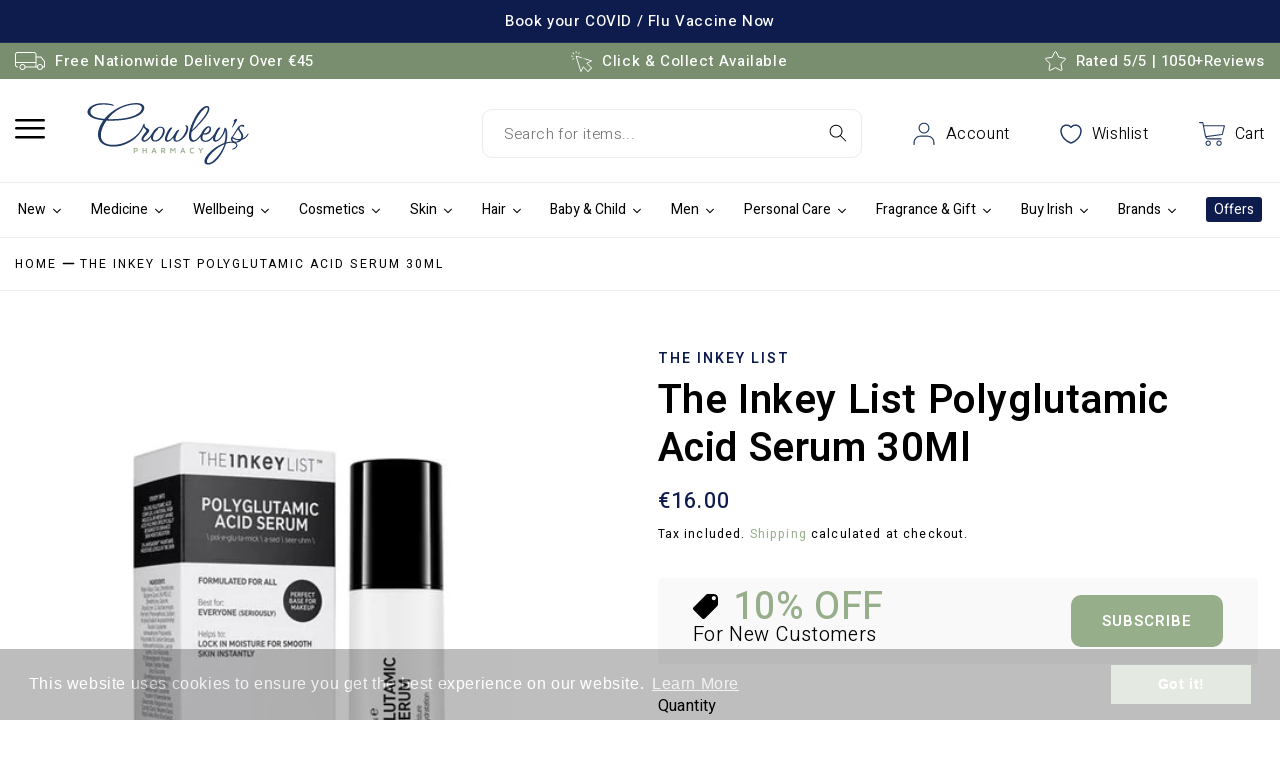

--- FILE ---
content_type: text/html; charset=utf-8
request_url: https://www.crowleyspharmacy.com/products/the-inkey-list-polyglutamic-acid-serum-30ml
body_size: 85942
content:
<!doctype html>
<html class="no-js" lang="en">
  <head>
  <link rel='preconnect dns-prefetch' href='https://api.config-security.com/' crossorigin />
  <link rel='preconnect dns-prefetch' href='https://conf.config-security.com/' crossorigin />
  <link rel='preconnect dns-prefetch' href='https://whale.camera/' crossorigin />
  <script>
  /* >> TriplePixel :: start*/
  window.TriplePixelData={TripleName:"crowleyspharmacy.myshopify.com",ver:"2.11",plat:"SHOPIFY",isHeadless:false},function(W,H,A,L,E,_,B,N){function O(U,T,P,H,R){void 0===R&&(R=!1),H=new XMLHttpRequest,P?(H.open("POST",U,!0),H.setRequestHeader("Content-Type","application/json")):H.open("GET",U,!0),H.send(JSON.stringify(P||{})),H.onreadystatechange=function(){4===H.readyState&&200===H.status?(R=H.responseText,U.includes(".txt")?eval(R):P||(N[B]=R)):(299<H.status||H.status<200)&&T&&!R&&(R=!0,O(U,T-1,P))}}if(N=window,!N[H+"sn"]){N[H+"sn"]=1,L=function(){return Date.now().toString(36)+"_"+Math.random().toString(36)};try{A.setItem(H,1+(0|A.getItem(H)||0)),(E=JSON.parse(A.getItem(H+"U")||"[]")).push({u:location.href,r:document.referrer,t:Date.now(),id:L()}),A.setItem(H+"U",JSON.stringify(E))}catch(e){}var i,m,p;A.getItem('"!nC`')||(_=A,A=N,A[H]||(E=A[H]=function(t,e,a){return void 0===a&&(a=[]),"State"==t?E.s:(W=L(),(E._q=E._q||[]).push([W,t,e].concat(a)),W)},E.s="Installed",E._q=[],E.ch=W,B="configSecurityConfModel",N[B]=1,O("https://conf.config-security.com/model",5),i=L(),m=A[atob("c2NyZWVu")],_.setItem("di_pmt_wt",i),p={id:i,action:"profile",avatar:_.getItem("auth-security_rand_salt_"),time:m[atob("d2lkdGg=")]+":"+m[atob("aGVpZ2h0")],host:A.TriplePixelData.TripleName,plat:A.TriplePixelData.plat,url:window.location.href,ref:document.referrer,ver:A.TriplePixelData.ver},O("https://api.config-security.com/event",5,p),O("https://whale.camera/live/dot.txt",5)))}}("","TriplePixel",localStorage);
  /* << TriplePixel :: end*/
  </script>
  <link rel='preconnect dns-prefetch' href='https://triplewhale-pixel.web.app/' crossorigin />
  <link rel='preconnect dns-prefetch' href='https://triplewhale-pixel.web.app/' crossorigin />
  <script>
  /* >> TriplePixel :: start*/
  window.TriplePixelData={TripleName:"crowleyspharmacy.myshopify.com",ver:"1.9.0"},function(W,H,A,L,E,_,B,N){function O(U,T,P,H,R){void 0===R&&(R=!1),H=new XMLHttpRequest,P?(H.open("POST",U,!0),H.setRequestHeader("Content-Type","application/json")):H.open("GET",U,!0),H.send(JSON.stringify(P||{})),H.onreadystatechange=function(){4===H.readyState&&200===H.status?(R=H.responseText,U.includes(".txt")?eval(R):P||(N[B]=R)):(299<H.status||H.status<200)&&T&&!R&&(R=!0,O(U,T-1))}}if(N=window,!N[H+"sn"]){N[H+"sn"]=1;try{A.setItem(H,1+(0|A.getItem(H)||0)),(E=JSON.parse(A.getItem(H+"U")||"[]")).push(location.href),A.setItem(H+"U",JSON.stringify(E))}catch(e){}var i,m,p;A.getItem('"!nC`')||(_=A,A=N,A[H]||(L=function(){return Date.now().toString(36)+"_"+Math.random().toString(36)},E=A[H]=function(t,e){return"State"==t?E.s:(W=L(),(E._q=E._q||[]).push([W,t,e]),W)},E.s="Installed",E._q=[],E.ch=W,B="configSecurityConfModel",N[B]=1,O("//conf.config-security.com/model",5),i=L(),m=A[atob("c2NyZWVu")],_.setItem("di_pmt_wt",i),p={id:i,action:"profile",avatar:_.getItem("auth-security_rand_salt_"),time:m[atob("d2lkdGg=")]+":"+m[atob("aGVpZ2h0")],host:A.TriplePixelData.TripleName,url:window.location.href,ref:document.referrer,ver:window.TriplePixelData.ver},O("//api.config-security.com/",5,p),O("//triplewhale-pixel.web.app/dot1.9.txt",5)))}}("","TriplePixel",localStorage);
  /* << TriplePixel :: end*/
  </script>
    <!-- Google Tag Manager -->
    <script>(function(w,d,s,l,i){w[l]=w[l]||[];w[l].push({'gtm.start':
    new Date().getTime(),event:'gtm.js'});var f=d.getElementsByTagName(s)[0],
    j=d.createElement(s),dl=l!='dataLayer'?'&l='+l:'';j.async=true;j.src=
    'https://www.googletagmanager.com/gtm.js?id='+i+dl;f.parentNode.insertBefore(j,f);
    })(window,document,'script','dataLayer','GTM-KRTZQ3H');
    </script>
    <!-- End Google Tag Manager -->
    
    <!-- Google tag (gtag.js) -->
    <script async src="https://www.googletagmanager.com/gtag/js?id=G-GKGKZV1JKJ"></script> 
  
    <!-- Added by IWD on July 11, 2023 -->
    <meta name="google-site-verification" content="F3tSrV0sE0FOyaHou-0SIp7kvYp5yw8cRdT5dzZuFRE" />

    <meta name="google-site-verification" content="KCBIQJva8G8MMT8hSo8IsLxBWh4Mdnx6MvJg62OF1Sg" />
    
    <meta charset="utf-8">
    <meta http-equiv="X-UA-Compatible" content="IE=edge">
    <meta name="viewport" content="width=device-width,initial-scale=1">
    <meta name="theme-color" content="">
    
    <link rel="canonical" href="https://www.crowleyspharmacy.com/products/the-inkey-list-polyglutamic-acid-serum-30ml">
    <link rel="preconnect" href="https://cdn.shopify.com" crossorigin>

    <link href="//www.crowleyspharmacy.com/cdn/shop/t/21/assets/slick.css?v=45004374156422163321714020802" rel="stylesheet" type="text/css" media="all" />
    <link href="//www.crowleyspharmacy.com/cdn/shop/t/21/assets/base.css?v=154669511653523333801712755015" rel="stylesheet" type="text/css" media="all" />
    <link href="//www.crowleyspharmacy.com/cdn/shop/t/21/assets/base-custom-style.css?v=26226577888555054161743578204" rel="stylesheet" type="text/css" media="all" />
    <link href="//www.crowleyspharmacy.com/cdn/shop/t/21/assets/base-custom-script.js?v=144966330248839964841725601932" as="script" rel="preload">
<link rel="icon" type="image/png" href="//www.crowleyspharmacy.com/cdn/shop/files/favicon.png?crop=center&height=32&v=1662378397&width=32"><link rel="preconnect" href="https://fonts.shopifycdn.com" crossorigin><title>
      The Inkey List Polyglutamic Acid Serum 30Ml
 &ndash; Crowley’s Pharmacy</title>

    
      <meta name="description" content="A powerful hydrator for the skin&#39;s surface, Polyglutamic Acid can hold 4 x more moisture than Hyaluronic Acid, locking in moisture and helping the skin appear instantly smoother.">
    

    

<meta property="og:site_name" content="Crowley’s Pharmacy">
<meta property="og:url" content="https://www.crowleyspharmacy.com/products/the-inkey-list-polyglutamic-acid-serum-30ml">
<meta property="og:title" content="The Inkey List Polyglutamic Acid Serum 30Ml">
<meta property="og:type" content="product">
<meta property="og:description" content="A powerful hydrator for the skin&#39;s surface, Polyglutamic Acid can hold 4 x more moisture than Hyaluronic Acid, locking in moisture and helping the skin appear instantly smoother."><meta property="og:image" content="http://www.crowleyspharmacy.com/cdn/shop/products/F0AEF5372DBAD652___L_26688b7f-5040-406f-8618-004e58095b62.jpg?v=1689473751">
  <meta property="og:image:secure_url" content="https://www.crowleyspharmacy.com/cdn/shop/products/F0AEF5372DBAD652___L_26688b7f-5040-406f-8618-004e58095b62.jpg?v=1689473751">
  <meta property="og:image:width" content="600">
  <meta property="og:image:height" content="600"><meta property="og:price:amount" content="16.00">
  <meta property="og:price:currency" content="EUR"><meta name="twitter:card" content="summary_large_image">
<meta name="twitter:title" content="The Inkey List Polyglutamic Acid Serum 30Ml">
<meta name="twitter:description" content="A powerful hydrator for the skin&#39;s surface, Polyglutamic Acid can hold 4 x more moisture than Hyaluronic Acid, locking in moisture and helping the skin appear instantly smoother.">

    
    <script src="//www.crowleyspharmacy.com/cdn/shop/t/21/assets/global.js?v=147286491778344657391713338308" defer="defer"></script>
    
    <script>window.performance && window.performance.mark && window.performance.mark('shopify.content_for_header.start');</script><meta name="facebook-domain-verification" content="310bmpjnsio5a11a4p3jmzwjl9g986">
<meta id="shopify-digital-wallet" name="shopify-digital-wallet" content="/57290850393/digital_wallets/dialog">
<meta name="shopify-checkout-api-token" content="b5003f90bfc8006acbca10cad9087e74">
<meta id="in-context-paypal-metadata" data-shop-id="57290850393" data-venmo-supported="false" data-environment="production" data-locale="en_US" data-paypal-v4="true" data-currency="EUR">
<link rel="alternate" type="application/json+oembed" href="https://www.crowleyspharmacy.com/products/the-inkey-list-polyglutamic-acid-serum-30ml.oembed">
<script async="async" src="/checkouts/internal/preloads.js?locale=en-IE"></script>
<link rel="preconnect" href="https://shop.app" crossorigin="anonymous">
<script async="async" src="https://shop.app/checkouts/internal/preloads.js?locale=en-IE&shop_id=57290850393" crossorigin="anonymous"></script>
<script id="apple-pay-shop-capabilities" type="application/json">{"shopId":57290850393,"countryCode":"IE","currencyCode":"EUR","merchantCapabilities":["supports3DS"],"merchantId":"gid:\/\/shopify\/Shop\/57290850393","merchantName":"Crowley’s Pharmacy","requiredBillingContactFields":["postalAddress","email","phone"],"requiredShippingContactFields":["postalAddress","email","phone"],"shippingType":"shipping","supportedNetworks":["visa","maestro","masterCard"],"total":{"type":"pending","label":"Crowley’s Pharmacy","amount":"1.00"},"shopifyPaymentsEnabled":true,"supportsSubscriptions":true}</script>
<script id="shopify-features" type="application/json">{"accessToken":"b5003f90bfc8006acbca10cad9087e74","betas":["rich-media-storefront-analytics"],"domain":"www.crowleyspharmacy.com","predictiveSearch":true,"shopId":57290850393,"locale":"en"}</script>
<script>var Shopify = Shopify || {};
Shopify.shop = "crowleyspharmacy.myshopify.com";
Shopify.locale = "en";
Shopify.currency = {"active":"EUR","rate":"1.0"};
Shopify.country = "IE";
Shopify.theme = {"name":"IWD - Theme - OLD V2.0","id":160990429529,"schema_name":"Refresh","schema_version":"1.0.0","theme_store_id":null,"role":"main"};
Shopify.theme.handle = "null";
Shopify.theme.style = {"id":null,"handle":null};
Shopify.cdnHost = "www.crowleyspharmacy.com/cdn";
Shopify.routes = Shopify.routes || {};
Shopify.routes.root = "/";</script>
<script type="module">!function(o){(o.Shopify=o.Shopify||{}).modules=!0}(window);</script>
<script>!function(o){function n(){var o=[];function n(){o.push(Array.prototype.slice.apply(arguments))}return n.q=o,n}var t=o.Shopify=o.Shopify||{};t.loadFeatures=n(),t.autoloadFeatures=n()}(window);</script>
<script>
  window.ShopifyPay = window.ShopifyPay || {};
  window.ShopifyPay.apiHost = "shop.app\/pay";
  window.ShopifyPay.redirectState = null;
</script>
<script id="shop-js-analytics" type="application/json">{"pageType":"product"}</script>
<script defer="defer" async type="module" src="//www.crowleyspharmacy.com/cdn/shopifycloud/shop-js/modules/v2/client.init-shop-cart-sync_CGREiBkR.en.esm.js"></script>
<script defer="defer" async type="module" src="//www.crowleyspharmacy.com/cdn/shopifycloud/shop-js/modules/v2/chunk.common_Bt2Up4BP.esm.js"></script>
<script type="module">
  await import("//www.crowleyspharmacy.com/cdn/shopifycloud/shop-js/modules/v2/client.init-shop-cart-sync_CGREiBkR.en.esm.js");
await import("//www.crowleyspharmacy.com/cdn/shopifycloud/shop-js/modules/v2/chunk.common_Bt2Up4BP.esm.js");

  window.Shopify.SignInWithShop?.initShopCartSync?.({"fedCMEnabled":true,"windoidEnabled":true});

</script>
<script>
  window.Shopify = window.Shopify || {};
  if (!window.Shopify.featureAssets) window.Shopify.featureAssets = {};
  window.Shopify.featureAssets['shop-js'] = {"shop-cart-sync":["modules/v2/client.shop-cart-sync_CQNAmp__.en.esm.js","modules/v2/chunk.common_Bt2Up4BP.esm.js"],"init-windoid":["modules/v2/client.init-windoid_BMafEeJe.en.esm.js","modules/v2/chunk.common_Bt2Up4BP.esm.js"],"shop-cash-offers":["modules/v2/client.shop-cash-offers_3d66YIS3.en.esm.js","modules/v2/chunk.common_Bt2Up4BP.esm.js","modules/v2/chunk.modal_Dk0o9ppo.esm.js"],"init-fed-cm":["modules/v2/client.init-fed-cm_B-WG4sqw.en.esm.js","modules/v2/chunk.common_Bt2Up4BP.esm.js"],"shop-toast-manager":["modules/v2/client.shop-toast-manager_DhuhblEJ.en.esm.js","modules/v2/chunk.common_Bt2Up4BP.esm.js"],"shop-button":["modules/v2/client.shop-button_B5xLHL5j.en.esm.js","modules/v2/chunk.common_Bt2Up4BP.esm.js"],"avatar":["modules/v2/client.avatar_BTnouDA3.en.esm.js"],"init-shop-email-lookup-coordinator":["modules/v2/client.init-shop-email-lookup-coordinator_hqFayTDE.en.esm.js","modules/v2/chunk.common_Bt2Up4BP.esm.js"],"init-shop-cart-sync":["modules/v2/client.init-shop-cart-sync_CGREiBkR.en.esm.js","modules/v2/chunk.common_Bt2Up4BP.esm.js"],"shop-login-button":["modules/v2/client.shop-login-button_g5QkWrqe.en.esm.js","modules/v2/chunk.common_Bt2Up4BP.esm.js","modules/v2/chunk.modal_Dk0o9ppo.esm.js"],"pay-button":["modules/v2/client.pay-button_Cuf0bNvL.en.esm.js","modules/v2/chunk.common_Bt2Up4BP.esm.js"],"init-shop-for-new-customer-accounts":["modules/v2/client.init-shop-for-new-customer-accounts_Bxwhl6__.en.esm.js","modules/v2/client.shop-login-button_g5QkWrqe.en.esm.js","modules/v2/chunk.common_Bt2Up4BP.esm.js","modules/v2/chunk.modal_Dk0o9ppo.esm.js"],"init-customer-accounts-sign-up":["modules/v2/client.init-customer-accounts-sign-up_al3d1WE3.en.esm.js","modules/v2/client.shop-login-button_g5QkWrqe.en.esm.js","modules/v2/chunk.common_Bt2Up4BP.esm.js","modules/v2/chunk.modal_Dk0o9ppo.esm.js"],"shop-follow-button":["modules/v2/client.shop-follow-button_B9MutJJO.en.esm.js","modules/v2/chunk.common_Bt2Up4BP.esm.js","modules/v2/chunk.modal_Dk0o9ppo.esm.js"],"checkout-modal":["modules/v2/client.checkout-modal_OBPaeP-J.en.esm.js","modules/v2/chunk.common_Bt2Up4BP.esm.js","modules/v2/chunk.modal_Dk0o9ppo.esm.js"],"init-customer-accounts":["modules/v2/client.init-customer-accounts_Brxa5h1K.en.esm.js","modules/v2/client.shop-login-button_g5QkWrqe.en.esm.js","modules/v2/chunk.common_Bt2Up4BP.esm.js","modules/v2/chunk.modal_Dk0o9ppo.esm.js"],"lead-capture":["modules/v2/client.lead-capture_BBBv1Qpe.en.esm.js","modules/v2/chunk.common_Bt2Up4BP.esm.js","modules/v2/chunk.modal_Dk0o9ppo.esm.js"],"shop-login":["modules/v2/client.shop-login_DoNRI_y4.en.esm.js","modules/v2/chunk.common_Bt2Up4BP.esm.js","modules/v2/chunk.modal_Dk0o9ppo.esm.js"],"payment-terms":["modules/v2/client.payment-terms_BlOJedZ2.en.esm.js","modules/v2/chunk.common_Bt2Up4BP.esm.js","modules/v2/chunk.modal_Dk0o9ppo.esm.js"]};
</script>
<script>(function() {
  var isLoaded = false;
  function asyncLoad() {
    if (isLoaded) return;
    isLoaded = true;
    var urls = ["https:\/\/currency.libautech-shopify-apps.com\/public\/static\/staticScript.js?shop=crowleyspharmacy.myshopify.com","https:\/\/static.klaviyo.com\/onsite\/js\/klaviyo.js?company_id=SEuRuZ\u0026shop=crowleyspharmacy.myshopify.com","https:\/\/ecommplugins-scripts.trustpilot.com\/v2.1\/js\/header.min.js?settings=eyJrZXkiOiJ2aWdaVFBxd1REb0E1YUVOIiwicyI6InNrdSJ9\u0026v=2.5\u0026shop=crowleyspharmacy.myshopify.com","https:\/\/ecommplugins-trustboxsettings.trustpilot.com\/crowleyspharmacy.myshopify.com.js?settings=1689437164638\u0026shop=crowleyspharmacy.myshopify.com","https:\/\/widget.trustpilot.com\/bootstrap\/v5\/tp.widget.sync.bootstrap.min.js?shop=crowleyspharmacy.myshopify.com","https:\/\/termsandconditionscheckbox.com\/frontend\/app_terms.js?shop=crowleyspharmacy.myshopify.com","https:\/\/cdn.shopify.com\/s\/files\/1\/0572\/9085\/0393\/t\/20\/assets\/booster_eu_cookie_57290850393.js?v=1705492697\u0026shop=crowleyspharmacy.myshopify.com","https:\/\/static.klaviyo.com\/onsite\/js\/klaviyo.js?company_id=SEuRuZ\u0026shop=crowleyspharmacy.myshopify.com","https:\/\/assets.smartwishlist.webmarked.net\/static\/v6\/smartwishlist.js?shop=crowleyspharmacy.myshopify.com","\/\/app.backinstock.org\/widget\/75912_1746007778.js?category=bis\u0026v=6\u0026shop=crowleyspharmacy.myshopify.com"];
    for (var i = 0; i < urls.length; i++) {
      var s = document.createElement('script');
      s.type = 'text/javascript';
      s.async = true;
      s.src = urls[i];
      var x = document.getElementsByTagName('script')[0];
      x.parentNode.insertBefore(s, x);
    }
  };
  if(window.attachEvent) {
    window.attachEvent('onload', asyncLoad);
  } else {
    window.addEventListener('load', asyncLoad, false);
  }
})();</script>
<script id="__st">var __st={"a":57290850393,"offset":0,"reqid":"b5262c0a-fe45-41f9-adae-646e3da1ce77-1762652591","pageurl":"www.crowleyspharmacy.com\/products\/the-inkey-list-polyglutamic-acid-serum-30ml","u":"011515840c0c","p":"product","rtyp":"product","rid":7241945350233};</script>
<script>window.ShopifyPaypalV4VisibilityTracking = true;</script>
<script id="captcha-bootstrap">!function(){'use strict';const t='contact',e='account',n='new_comment',o=[[t,t],['blogs',n],['comments',n],[t,'customer']],c=[[e,'customer_login'],[e,'guest_login'],[e,'recover_customer_password'],[e,'create_customer']],r=t=>t.map((([t,e])=>`form[action*='/${t}']:not([data-nocaptcha='true']) input[name='form_type'][value='${e}']`)).join(','),a=t=>()=>t?[...document.querySelectorAll(t)].map((t=>t.form)):[];function s(){const t=[...o],e=r(t);return a(e)}const i='password',u='form_key',d=['recaptcha-v3-token','g-recaptcha-response','h-captcha-response',i],f=()=>{try{return window.sessionStorage}catch{return}},m='__shopify_v',_=t=>t.elements[u];function p(t,e,n=!1){try{const o=window.sessionStorage,c=JSON.parse(o.getItem(e)),{data:r}=function(t){const{data:e,action:n}=t;return t[m]||n?{data:e,action:n}:{data:t,action:n}}(c);for(const[e,n]of Object.entries(r))t.elements[e]&&(t.elements[e].value=n);n&&o.removeItem(e)}catch(o){console.error('form repopulation failed',{error:o})}}const l='form_type',E='cptcha';function T(t){t.dataset[E]=!0}const w=window,h=w.document,L='Shopify',v='ce_forms',y='captcha';let A=!1;((t,e)=>{const n=(g='f06e6c50-85a8-45c8-87d0-21a2b65856fe',I='https://cdn.shopify.com/shopifycloud/storefront-forms-hcaptcha/ce_storefront_forms_captcha_hcaptcha.v1.5.2.iife.js',D={infoText:'Protected by hCaptcha',privacyText:'Privacy',termsText:'Terms'},(t,e,n)=>{const o=w[L][v],c=o.bindForm;if(c)return c(t,g,e,D).then(n);var r;o.q.push([[t,g,e,D],n]),r=I,A||(h.body.append(Object.assign(h.createElement('script'),{id:'captcha-provider',async:!0,src:r})),A=!0)});var g,I,D;w[L]=w[L]||{},w[L][v]=w[L][v]||{},w[L][v].q=[],w[L][y]=w[L][y]||{},w[L][y].protect=function(t,e){n(t,void 0,e),T(t)},Object.freeze(w[L][y]),function(t,e,n,w,h,L){const[v,y,A,g]=function(t,e,n){const i=e?o:[],u=t?c:[],d=[...i,...u],f=r(d),m=r(i),_=r(d.filter((([t,e])=>n.includes(e))));return[a(f),a(m),a(_),s()]}(w,h,L),I=t=>{const e=t.target;return e instanceof HTMLFormElement?e:e&&e.form},D=t=>v().includes(t);t.addEventListener('submit',(t=>{const e=I(t);if(!e)return;const n=D(e)&&!e.dataset.hcaptchaBound&&!e.dataset.recaptchaBound,o=_(e),c=g().includes(e)&&(!o||!o.value);(n||c)&&t.preventDefault(),c&&!n&&(function(t){try{if(!f())return;!function(t){const e=f();if(!e)return;const n=_(t);if(!n)return;const o=n.value;o&&e.removeItem(o)}(t);const e=Array.from(Array(32),(()=>Math.random().toString(36)[2])).join('');!function(t,e){_(t)||t.append(Object.assign(document.createElement('input'),{type:'hidden',name:u})),t.elements[u].value=e}(t,e),function(t,e){const n=f();if(!n)return;const o=[...t.querySelectorAll(`input[type='${i}']`)].map((({name:t})=>t)),c=[...d,...o],r={};for(const[a,s]of new FormData(t).entries())c.includes(a)||(r[a]=s);n.setItem(e,JSON.stringify({[m]:1,action:t.action,data:r}))}(t,e)}catch(e){console.error('failed to persist form',e)}}(e),e.submit())}));const S=(t,e)=>{t&&!t.dataset[E]&&(n(t,e.some((e=>e===t))),T(t))};for(const o of['focusin','change'])t.addEventListener(o,(t=>{const e=I(t);D(e)&&S(e,y())}));const B=e.get('form_key'),M=e.get(l),P=B&&M;t.addEventListener('DOMContentLoaded',(()=>{const t=y();if(P)for(const e of t)e.elements[l].value===M&&p(e,B);[...new Set([...A(),...v().filter((t=>'true'===t.dataset.shopifyCaptcha))])].forEach((e=>S(e,t)))}))}(h,new URLSearchParams(w.location.search),n,t,e,['guest_login'])})(!0,!0)}();</script>
<script integrity="sha256-52AcMU7V7pcBOXWImdc/TAGTFKeNjmkeM1Pvks/DTgc=" data-source-attribution="shopify.loadfeatures" defer="defer" src="//www.crowleyspharmacy.com/cdn/shopifycloud/storefront/assets/storefront/load_feature-81c60534.js" crossorigin="anonymous"></script>
<script crossorigin="anonymous" defer="defer" src="//www.crowleyspharmacy.com/cdn/shopifycloud/storefront/assets/shopify_pay/storefront-65b4c6d7.js?v=20250812"></script>
<script data-source-attribution="shopify.dynamic_checkout.dynamic.init">var Shopify=Shopify||{};Shopify.PaymentButton=Shopify.PaymentButton||{isStorefrontPortableWallets:!0,init:function(){window.Shopify.PaymentButton.init=function(){};var t=document.createElement("script");t.src="https://www.crowleyspharmacy.com/cdn/shopifycloud/portable-wallets/latest/portable-wallets.en.js",t.type="module",document.head.appendChild(t)}};
</script>
<script data-source-attribution="shopify.dynamic_checkout.buyer_consent">
  function portableWalletsHideBuyerConsent(e){var t=document.getElementById("shopify-buyer-consent"),n=document.getElementById("shopify-subscription-policy-button");t&&n&&(t.classList.add("hidden"),t.setAttribute("aria-hidden","true"),n.removeEventListener("click",e))}function portableWalletsShowBuyerConsent(e){var t=document.getElementById("shopify-buyer-consent"),n=document.getElementById("shopify-subscription-policy-button");t&&n&&(t.classList.remove("hidden"),t.removeAttribute("aria-hidden"),n.addEventListener("click",e))}window.Shopify?.PaymentButton&&(window.Shopify.PaymentButton.hideBuyerConsent=portableWalletsHideBuyerConsent,window.Shopify.PaymentButton.showBuyerConsent=portableWalletsShowBuyerConsent);
</script>
<script data-source-attribution="shopify.dynamic_checkout.cart.bootstrap">document.addEventListener("DOMContentLoaded",(function(){function t(){return document.querySelector("shopify-accelerated-checkout-cart, shopify-accelerated-checkout")}if(t())Shopify.PaymentButton.init();else{new MutationObserver((function(e,n){t()&&(Shopify.PaymentButton.init(),n.disconnect())})).observe(document.body,{childList:!0,subtree:!0})}}));
</script>
<link id="shopify-accelerated-checkout-styles" rel="stylesheet" media="screen" href="https://www.crowleyspharmacy.com/cdn/shopifycloud/portable-wallets/latest/accelerated-checkout-backwards-compat.css" crossorigin="anonymous">
<style id="shopify-accelerated-checkout-cart">
        #shopify-buyer-consent {
  margin-top: 1em;
  display: inline-block;
  width: 100%;
}

#shopify-buyer-consent.hidden {
  display: none;
}

#shopify-subscription-policy-button {
  background: none;
  border: none;
  padding: 0;
  text-decoration: underline;
  font-size: inherit;
  cursor: pointer;
}

#shopify-subscription-policy-button::before {
  box-shadow: none;
}

      </style>
<script id="sections-script" data-sections="product-recommendations,header,footer" defer="defer" src="//www.crowleyspharmacy.com/cdn/shop/t/21/compiled_assets/scripts.js?12627"></script>
<script>window.performance && window.performance.mark && window.performance.mark('shopify.content_for_header.end');</script>


    <style data-shopify>
      @font-face {
  font-family: Questrial;
  font-weight: 400;
  font-style: normal;
  font-display: swap;
  src: url("//www.crowleyspharmacy.com/cdn/fonts/questrial/questrial_n4.66abac5d8209a647b4bf8089b0451928ef144c07.woff2") format("woff2"),
       url("//www.crowleyspharmacy.com/cdn/fonts/questrial/questrial_n4.e86c53e77682db9bf4b0ee2dd71f214dc16adda4.woff") format("woff");
}

      
      
      
      @font-face {
  font-family: Archivo;
  font-weight: 700;
  font-style: normal;
  font-display: swap;
  src: url("//www.crowleyspharmacy.com/cdn/fonts/archivo/archivo_n7.651b020b3543640c100112be6f1c1b8e816c7f13.woff2") format("woff2"),
       url("//www.crowleyspharmacy.com/cdn/fonts/archivo/archivo_n7.7e9106d320e6594976a7dcb57957f3e712e83c96.woff") format("woff");
}


      :root {
        --font-body-family: 'Heebo', sans-serif, Questrial, sans-serif;
        --font-body-style: normal;
        --font-body-weight: 400;
        --font-body-weight-bold: 700;

        --font-heading-family: 'Heebo', sans-serif, Archivo, sans-serif;
        --font-heading-style: normal;
        --font-heading-weight: 700;

        --font-body-scale: 1.0;
        --font-heading-scale: 1.0;

        --color-base-text: 0, 0, 0;
        --color-shadow: 0, 0, 0;
        --color-base-background-1: 255, 255, 255;
        --color-base-background-2: 244, 246, 250;
        --color-base-solid-button-labels: 255, 255, 255;
        --color-base-outline-button-labels: 14, 27, 77;
        --color-base-accent-1: 151, 174, 139;
        --color-base-accent-2: 14, 27, 77;
        --color-accent-1: #97ae8b;
        --color-accent-2: #0e1b4d;
        --payment-terms-background-color: #ffffff;

        --gradient-base-background-1: #ffffff;
        --gradient-base-background-2: #f4f6fa;
        --gradient-base-accent-1: #97ae8b;
        --gradient-base-accent-2: #0e1b4d;

        --media-padding: px;
        --media-border-opacity: 0.1;
        --media-border-width: 0px;
        --media-radius: 20px;
        --media-shadow-opacity: 0.0;
        --media-shadow-horizontal-offset: 0px;
        --media-shadow-vertical-offset: 4px;
        --media-shadow-blur-radius: 5px;
        --media-shadow-visible: 0;

        --page-width: 144rem;
        --page-width-margin: 0rem;

        --card-image-padding: 1.6rem;
        --card-corner-radius: 1.8rem;
        --card-text-alignment: left;
        --card-border-width: 0.1rem;
        --card-border-opacity: 1.0;
        --card-shadow-opacity: 0.0;
        --card-shadow-horizontal-offset: 0.0rem;
        --card-shadow-vertical-offset: 0.4rem;
        --card-shadow-blur-radius: 0.5rem;

        --badge-corner-radius: 0.0rem;

        --popup-border-width: 1px;
        --popup-border-opacity: 0.1;
        --popup-corner-radius: 18px;
        --popup-shadow-opacity: 0.0;
        --popup-shadow-horizontal-offset: 0px;
        --popup-shadow-vertical-offset: 4px;
        --popup-shadow-blur-radius: 5px;

        --drawer-border-width: 0px;
        --drawer-border-opacity: 0.1;
        --drawer-shadow-opacity: 0.0;
        --drawer-shadow-horizontal-offset: 0px;
        --drawer-shadow-vertical-offset: 4px;
        --drawer-shadow-blur-radius: 5px;

        --spacing-sections-desktop: 0px;
        --spacing-sections-mobile: 0px;

        --grid-desktop-vertical-spacing: 28px;
        --grid-desktop-horizontal-spacing: 28px;
        --grid-mobile-vertical-spacing: 14px;
        --grid-mobile-horizontal-spacing: 14px;

        --text-boxes-border-opacity: 0.1;
        --text-boxes-border-width: 0px;
        --text-boxes-radius: 20px;
        --text-boxes-shadow-opacity: 0.0;
        --text-boxes-shadow-horizontal-offset: 0px;
        --text-boxes-shadow-vertical-offset: 4px;
        --text-boxes-shadow-blur-radius: 5px;

        --buttons-radius: 40px;
        --buttons-radius-outset: 41px;
        --buttons-border-width: 1px;
        --buttons-border-opacity: 1.0;
        --buttons-shadow-opacity: 0.0;
        --buttons-shadow-horizontal-offset: 0px;
        --buttons-shadow-vertical-offset: 4px;
        --buttons-shadow-blur-radius: 5px;
        --buttons-border-offset: 0.3px;

        --inputs-radius: 10px;
        --inputs-border-width: 1px;
        --inputs-border-opacity: 0.55;
        --inputs-shadow-opacity: 0.0;
        --inputs-shadow-horizontal-offset: 0px;
        --inputs-margin-offset: 0px;
        --inputs-shadow-vertical-offset: 4px;
        --inputs-shadow-blur-radius: 5px;
        --inputs-radius-outset: 11px;

        --variant-pills-radius: 40px;
        --variant-pills-border-width: 1px;
        --variant-pills-border-opacity: 0.55;
        --variant-pills-shadow-opacity: 0.0;
        --variant-pills-shadow-horizontal-offset: 0px;
        --variant-pills-shadow-vertical-offset: 4px;
        --variant-pills-shadow-blur-radius: 5px;
      }

      *,
      *::before,
      *::after {
        box-sizing: inherit;
      }

      html {
        box-sizing: border-box;
        font-size: calc(var(--font-body-scale) * 62.5%);
        height: 100%;
      }

      body {
        display: grid;
        grid-template-rows: auto auto 1fr auto;
        grid-template-columns: 100%;
        min-height: 100%;
        margin: 0;
        font-size: 1.5rem;
        letter-spacing: 0.06rem;
        line-height: calc(1 + 0.8 / var(--font-body-scale));
        font-family: var(--font-body-family);
        font-style: var(--font-body-style);
        font-weight: var(--font-body-weight);
      }

      @media screen and (min-width: 750px) {
        body {
          font-size: 1.6rem;
        }
      }
    </style>
    
    <link rel="preconnect" href="https://fonts.googleapis.com">
    <link rel="preconnect" href="https://fonts.gstatic.com" crossorigin>
    <link href="https://fonts.googleapis.com/css2?family=Heebo:wght@200;300;400;500;600;700&display=swap" rel="stylesheet">

    <link href="//www.crowleyspharmacy.com/cdn/shop/t/21/assets/slick.css?v=45004374156422163321714020802" rel="stylesheet" type="text/css" media="all" />
    <link href="//www.crowleyspharmacy.com/cdn/shop/t/21/assets/base.css?v=154669511653523333801712755015" rel="stylesheet" type="text/css" media="all" />    
    <link href="//www.crowleyspharmacy.com/cdn/shop/t/21/assets/base-custom-style.css?v=26226577888555054161743578204" rel="stylesheet" type="text/css" media="all" />
<link href="//www.crowleyspharmacy.com/cdn/fonts/questrial/questrial_n4.66abac5d8209a647b4bf8089b0451928ef144c07.woff2" type="font/woff2" crossorigin><link href="//www.crowleyspharmacy.com/cdn/fonts/archivo/archivo_n7.651b020b3543640c100112be6f1c1b8e816c7f13.woff2" type="font/woff2" crossorigin><link rel="stylesheet" href="//www.crowleyspharmacy.com/cdn/shop/t/21/assets/component-predictive-search.css?v=165644661289088488651712755015" media="print" onload="this.media='all'"><script>document.documentElement.className = document.documentElement.className.replace('no-js', 'js');
    if (Shopify.designMode) {
      document.documentElement.classList.add('shopify-design-mode');
    }
    </script>
    <script src="https://cdnjs.cloudflare.com/ajax/libs/jquery/3.3.1/jquery.min.js"></script>
    <script async src="//www.crowleyspharmacy.com/cdn/shop/t/21/assets/slick.min.js?v=59589741514623332231714021054"></script>
    <script async src='//www.crowleyspharmacy.com/cdn/shop/t/21/assets/jquery.easing.min.js?v=78921934174870231201714021861'></script>
    <script async src="//www.crowleyspharmacy.com/cdn/shop/t/21/assets/base-custom-script.js?v=144966330248839964841725601932"></script>  

  






  <script async type="text/javascript" src="https://static.klaviyo.com/onsite/js/klaviyo.js?company_id=SEuRuZ"></script>  
  
<!-- BEGIN app block: shopify://apps/minmaxify-order-limits/blocks/app-embed-block/3acfba32-89f3-4377-ae20-cbb9abc48475 --><script type="text/javascript" src="https://limits.minmaxify.com/crowleyspharmacy.myshopify.com?v=138b&r=20251101173433"></script>

<!-- END app block --><!-- BEGIN app block: shopify://apps/klaviyo-email-marketing-sms/blocks/klaviyo-onsite-embed/2632fe16-c075-4321-a88b-50b567f42507 -->












  <script async src="https://static.klaviyo.com/onsite/js/SEuRuZ/klaviyo.js?company_id=SEuRuZ"></script>
  <script>!function(){if(!window.klaviyo){window._klOnsite=window._klOnsite||[];try{window.klaviyo=new Proxy({},{get:function(n,i){return"push"===i?function(){var n;(n=window._klOnsite).push.apply(n,arguments)}:function(){for(var n=arguments.length,o=new Array(n),w=0;w<n;w++)o[w]=arguments[w];var t="function"==typeof o[o.length-1]?o.pop():void 0,e=new Promise((function(n){window._klOnsite.push([i].concat(o,[function(i){t&&t(i),n(i)}]))}));return e}}})}catch(n){window.klaviyo=window.klaviyo||[],window.klaviyo.push=function(){var n;(n=window._klOnsite).push.apply(n,arguments)}}}}();</script>

  
    <script id="viewed_product">
      if (item == null) {
        var _learnq = _learnq || [];

        var MetafieldReviews = null
        var MetafieldYotpoRating = null
        var MetafieldYotpoCount = null
        var MetafieldLooxRating = null
        var MetafieldLooxCount = null
        var okendoProduct = null
        var okendoProductReviewCount = null
        var okendoProductReviewAverageValue = null
        try {
          // The following fields are used for Customer Hub recently viewed in order to add reviews.
          // This information is not part of __kla_viewed. Instead, it is part of __kla_viewed_reviewed_items
          MetafieldReviews = {};
          MetafieldYotpoRating = null
          MetafieldYotpoCount = null
          MetafieldLooxRating = null
          MetafieldLooxCount = null

          okendoProduct = null
          // If the okendo metafield is not legacy, it will error, which then requires the new json formatted data
          if (okendoProduct && 'error' in okendoProduct) {
            okendoProduct = null
          }
          okendoProductReviewCount = okendoProduct ? okendoProduct.reviewCount : null
          okendoProductReviewAverageValue = okendoProduct ? okendoProduct.reviewAverageValue : null
        } catch (error) {
          console.error('Error in Klaviyo onsite reviews tracking:', error);
        }

        var item = {
          Name: "The Inkey List Polyglutamic Acid Serum 30Ml",
          ProductID: 7241945350233,
          Categories: ["Best Sellers","Non Sale Products","Serums","Skin","The Inkey List"],
          ImageURL: "https://www.crowleyspharmacy.com/cdn/shop/products/F0AEF5372DBAD652___L_26688b7f-5040-406f-8618-004e58095b62_grande.jpg?v=1689473751",
          URL: "https://www.crowleyspharmacy.com/products/the-inkey-list-polyglutamic-acid-serum-30ml",
          Brand: "The Inkey List",
          Price: "€16.00",
          Value: "16.00",
          CompareAtPrice: "€0.00"
        };
        _learnq.push(['track', 'Viewed Product', item]);
        _learnq.push(['trackViewedItem', {
          Title: item.Name,
          ItemId: item.ProductID,
          Categories: item.Categories,
          ImageUrl: item.ImageURL,
          Url: item.URL,
          Metadata: {
            Brand: item.Brand,
            Price: item.Price,
            Value: item.Value,
            CompareAtPrice: item.CompareAtPrice
          },
          metafields:{
            reviews: MetafieldReviews,
            yotpo:{
              rating: MetafieldYotpoRating,
              count: MetafieldYotpoCount,
            },
            loox:{
              rating: MetafieldLooxRating,
              count: MetafieldLooxCount,
            },
            okendo: {
              rating: okendoProductReviewAverageValue,
              count: okendoProductReviewCount,
            }
          }
        }]);
      }
    </script>
  




  <script>
    window.klaviyoReviewsProductDesignMode = false
  </script>







<!-- END app block --><!-- BEGIN app block: shopify://apps/judge-me-reviews/blocks/judgeme_core/61ccd3b1-a9f2-4160-9fe9-4fec8413e5d8 --><!-- Start of Judge.me Core -->




<link rel="dns-prefetch" href="https://cdnwidget.judge.me">
<link rel="dns-prefetch" href="https://cdn.judge.me">
<link rel="dns-prefetch" href="https://cdn1.judge.me">
<link rel="dns-prefetch" href="https://api.judge.me">

<script data-cfasync='false' class='jdgm-settings-script'>window.jdgmSettings={"pagination":5,"disable_web_reviews":false,"badge_no_review_text":"No reviews","badge_n_reviews_text":"{{ n }} review/reviews","hide_badge_preview_if_no_reviews":true,"badge_hide_text":false,"enforce_center_preview_badge":false,"widget_title":"Customer Reviews","widget_open_form_text":"Write a review","widget_close_form_text":"Cancel review","widget_refresh_page_text":"Refresh page","widget_summary_text":"Based on {{ number_of_reviews }} review/reviews","widget_no_review_text":"Be the first to write a review","widget_name_field_text":"Name","widget_verified_name_field_text":"Verified Name (public)","widget_name_placeholder_text":"Enter your name (public)","widget_required_field_error_text":"This field is required.","widget_email_field_text":"Email","widget_verified_email_field_text":"Verified Email (private, can not be edited)","widget_email_placeholder_text":"Enter your email (private)","widget_email_field_error_text":"Please enter a valid email address.","widget_rating_field_text":"Rating","widget_review_title_field_text":"Review Title","widget_review_title_placeholder_text":"Give your review a title","widget_review_body_field_text":"Review","widget_review_body_placeholder_text":"Write your comments here","widget_pictures_field_text":"Picture/Video (optional)","widget_submit_review_text":"Submit Review","widget_submit_verified_review_text":"Submit Verified Review","widget_submit_success_msg_with_auto_publish":"Thank you! Please refresh the page in a few moments to see your review. You can remove or edit your review by logging into \u003ca href='https://judge.me/login' target='_blank' rel='nofollow noopener'\u003eJudge.me\u003c/a\u003e","widget_submit_success_msg_no_auto_publish":"Thank you! Your review will be published as soon as it is approved by the shop admin. You can remove or edit your review by logging into \u003ca href='https://judge.me/login' target='_blank' rel='nofollow noopener'\u003eJudge.me\u003c/a\u003e","widget_show_default_reviews_out_of_total_text":"Showing {{ n_reviews_shown }} out of {{ n_reviews }} reviews.","widget_show_all_link_text":"Show all","widget_show_less_link_text":"Show less","widget_author_said_text":"{{ reviewer_name }} said:","widget_days_text":"{{ n }} days ago","widget_weeks_text":"{{ n }} week/weeks ago","widget_months_text":"{{ n }} month/months ago","widget_years_text":"{{ n }} year/years ago","widget_yesterday_text":"Yesterday","widget_today_text":"Today","widget_replied_text":"\u003e\u003e {{ shop_name }} replied:","widget_read_more_text":"Read more","widget_rating_filter_see_all_text":"See all reviews","widget_sorting_most_recent_text":"Most Recent","widget_sorting_highest_rating_text":"Highest Rating","widget_sorting_lowest_rating_text":"Lowest Rating","widget_sorting_with_pictures_text":"Only Pictures","widget_sorting_most_helpful_text":"Most Helpful","widget_open_question_form_text":"Ask a question","widget_reviews_subtab_text":"Reviews","widget_questions_subtab_text":"Questions","widget_question_label_text":"Question","widget_answer_label_text":"Answer","widget_question_placeholder_text":"Write your question here","widget_submit_question_text":"Submit Question","widget_question_submit_success_text":"Thank you for your question! We will notify you once it gets answered.","verified_badge_text":"Verified","verified_badge_placement":"left-of-reviewer-name","widget_hide_border":false,"widget_social_share":false,"all_reviews_include_out_of_store_products":true,"all_reviews_out_of_store_text":"(out of store)","all_reviews_product_name_prefix_text":"about","enable_review_pictures":true,"widget_product_reviews_subtab_text":"Product Reviews","widget_shop_reviews_subtab_text":"Shop Reviews","widget_write_a_store_review_text":"Write a Store Review","widget_other_languages_heading":"Reviews in Other Languages","widget_sorting_pictures_first_text":"Pictures First","floating_tab_button_name":"★ Reviews","floating_tab_title":"Let customers speak for us","floating_tab_url":"","floating_tab_url_enabled":false,"all_reviews_text_badge_text":"Customers rate us {{ shop.metafields.judgeme.all_reviews_rating | round: 1 }}/5 based on {{ shop.metafields.judgeme.all_reviews_count }} reviews.","all_reviews_text_badge_text_branded_style":"{{ shop.metafields.judgeme.all_reviews_rating | round: 1 }} out of 5 stars based on {{ shop.metafields.judgeme.all_reviews_count }} reviews","all_reviews_text_badge_url":"","all_reviews_text_style":"branded","all_reviews_text_show_jm_brand":false,"featured_carousel_title":"What Our Customers Are Saying","featured_carousel_count_text":"from {{ n }} reviews","featured_carousel_url":"","featured_carousel_autoslide_interval":6,"featured_carousel_width":100,"verified_count_badge_style":"branded","verified_count_badge_url":"","picture_reminder_submit_button":"Upload Pictures","widget_sorting_videos_first_text":"Videos First","widget_review_pending_text":"Pending","featured_carousel_items_for_large_screen":4,"remove_microdata_snippet":true,"preview_badge_no_question_text":"No questions","preview_badge_n_question_text":"{{ number_of_questions }} question/questions","remove_judgeme_branding":true,"widget_search_bar_placeholder":"Search reviews","widget_sorting_verified_only_text":"Verified only","featured_carousel_theme":"card","featured_carousel_full_star_background":"#0E1B4D","featured_carousel_verified_badge_enable":true,"featured_carousel_more_reviews_button_text":"Read more reviews","featured_carousel_view_product_button_text":"View product","all_reviews_page_load_more_text":"Load More Reviews","widget_advanced_speed_features":5,"widget_public_name_text":"displayed publicly like","default_reviewer_name_has_non_latin":true,"widget_reviewer_anonymous":"Anonymous","medals_widget_title":"Judge.me Review Medals","widget_invalid_yt_video_url_error_text":"Not a YouTube video URL","widget_max_length_field_error_text":"Please enter no more than {0} characters.","widget_verified_by_shop_text":"Verified by Shop","widget_load_with_code_splitting":true,"widget_ugc_title":"Made by us, Shared by you","widget_ugc_subtitle":"Tag us to see your picture featured in our page","widget_ugc_primary_button_text":"Buy Now","widget_ugc_secondary_button_text":"Load More","widget_ugc_reviews_button_text":"View Reviews","widget_primary_color":"#0E1B4D","widget_summary_average_rating_text":"{{ average_rating }} out of 5","widget_media_grid_title":"Customer photos \u0026 videos","widget_media_grid_see_more_text":"See more","widget_verified_by_judgeme_text":"Verified by Judge.me","widget_verified_by_judgeme_text_in_store_medals":"Verified by Judge.me","widget_media_field_exceed_quantity_message":"Sorry, we can only accept {{ max_media }} for one review.","widget_media_field_exceed_limit_message":"{{ file_name }} is too large, please select a {{ media_type }} less than {{ size_limit }}MB.","widget_review_submitted_text":"Review Submitted!","widget_question_submitted_text":"Question Submitted!","widget_close_form_text_question":"Cancel","widget_write_your_answer_here_text":"Write your answer here","widget_enabled_branded_link":true,"widget_show_collected_by_judgeme":false,"widget_collected_by_judgeme_text":"collected by Judge.me","widget_load_more_text":"Load More","widget_full_review_text":"Full Review","widget_read_more_reviews_text":"Read More Reviews","widget_read_questions_text":"Read Questions","widget_questions_and_answers_text":"Questions \u0026 Answers","widget_verified_by_text":"Verified by","widget_number_of_reviews_text":"{{ number_of_reviews }} reviews","widget_back_button_text":"Back","widget_next_button_text":"Next","widget_custom_forms_filter_button":"Filters","how_reviews_are_collected":"How reviews are collected?","widget_gdpr_statement":"How we use your data: We’ll only contact you about the review you left, and only if necessary. By submitting your review, you agree to Judge.me’s \u003ca href='https://judge.me/terms' target='_blank' rel='nofollow noopener'\u003eterms\u003c/a\u003e, \u003ca href='https://judge.me/privacy' target='_blank' rel='nofollow noopener'\u003eprivacy\u003c/a\u003e and \u003ca href='https://judge.me/content-policy' target='_blank' rel='nofollow noopener'\u003econtent\u003c/a\u003e policies.","review_snippet_widget_round_border_style":true,"review_snippet_widget_card_color":"#FFFFFF","review_snippet_widget_slider_arrows_background_color":"#FFFFFF","review_snippet_widget_slider_arrows_color":"#000000","review_snippet_widget_star_color":"#339999","all_reviews_product_variant_label_text":"Variant: ","widget_show_verified_branding":false,"platform":"shopify","branding_url":"https://app.judge.me/reviews","branding_text":"Powered by Judge.me","locale":"en","reply_name":"Crowley’s Pharmacy","widget_version":"3.0","footer":true,"autopublish":true,"review_dates":true,"enable_custom_form":false,"enable_multi_locales_translations":false,"can_be_branded":true,"reply_name_text":"Crowley’s Pharmacy"};</script> <style class='jdgm-settings-style'>﻿.jdgm-xx{left:0}:root{--jdgm-primary-color: #0E1B4D;--jdgm-secondary-color: rgba(14,27,77,0.1);--jdgm-star-color: #0E1B4D;--jdgm-write-review-text-color: white;--jdgm-write-review-bg-color: #0E1B4D;--jdgm-paginate-color: #0E1B4D;--jdgm-border-radius: 0;--jdgm-reviewer-name-color: #0E1B4D}.jdgm-histogram__bar-content{background-color:#0E1B4D}.jdgm-rev[data-verified-buyer=true] .jdgm-rev__icon.jdgm-rev__icon:after,.jdgm-rev__buyer-badge.jdgm-rev__buyer-badge{color:white;background-color:#0E1B4D}.jdgm-review-widget--small .jdgm-gallery.jdgm-gallery .jdgm-gallery__thumbnail-link:nth-child(8) .jdgm-gallery__thumbnail-wrapper.jdgm-gallery__thumbnail-wrapper:before{content:"See more"}@media only screen and (min-width: 768px){.jdgm-gallery.jdgm-gallery .jdgm-gallery__thumbnail-link:nth-child(8) .jdgm-gallery__thumbnail-wrapper.jdgm-gallery__thumbnail-wrapper:before{content:"See more"}}.jdgm-prev-badge[data-average-rating='0.00']{display:none !important}.jdgm-author-all-initials{display:none !important}.jdgm-author-last-initial{display:none !important}.jdgm-rev-widg__title{visibility:hidden}.jdgm-rev-widg__summary-text{visibility:hidden}.jdgm-prev-badge__text{visibility:hidden}.jdgm-rev__prod-link-prefix:before{content:'about'}.jdgm-rev__variant-label:before{content:'Variant: '}.jdgm-rev__out-of-store-text:before{content:'(out of store)'}@media only screen and (min-width: 768px){.jdgm-rev__pics .jdgm-rev_all-rev-page-picture-separator,.jdgm-rev__pics .jdgm-rev__product-picture{display:none}}@media only screen and (max-width: 768px){.jdgm-rev__pics .jdgm-rev_all-rev-page-picture-separator,.jdgm-rev__pics .jdgm-rev__product-picture{display:none}}.jdgm-preview-badge[data-template="product"]{display:none !important}.jdgm-preview-badge[data-template="collection"]{display:none !important}.jdgm-preview-badge[data-template="index"]{display:none !important}.jdgm-review-widget[data-from-snippet="true"]{display:none !important}.jdgm-verified-count-badget[data-from-snippet="true"]{display:none !important}.jdgm-carousel-wrapper[data-from-snippet="true"]{display:none !important}.jdgm-all-reviews-text[data-from-snippet="true"]{display:none !important}.jdgm-medals-section[data-from-snippet="true"]{display:none !important}.jdgm-ugc-media-wrapper[data-from-snippet="true"]{display:none !important}.jdgm-review-snippet-widget .jdgm-rev-snippet-widget__cards-container .jdgm-rev-snippet-card{border-radius:8px;background:#fff}.jdgm-review-snippet-widget .jdgm-rev-snippet-widget__cards-container .jdgm-rev-snippet-card__rev-rating .jdgm-star{color:#399}.jdgm-review-snippet-widget .jdgm-rev-snippet-widget__prev-btn,.jdgm-review-snippet-widget .jdgm-rev-snippet-widget__next-btn{border-radius:50%;background:#fff}.jdgm-review-snippet-widget .jdgm-rev-snippet-widget__prev-btn>svg,.jdgm-review-snippet-widget .jdgm-rev-snippet-widget__next-btn>svg{fill:#000}.jdgm-full-rev-modal.rev-snippet-widget .jm-mfp-container .jm-mfp-content,.jdgm-full-rev-modal.rev-snippet-widget .jm-mfp-container .jdgm-full-rev__icon,.jdgm-full-rev-modal.rev-snippet-widget .jm-mfp-container .jdgm-full-rev__pic-img,.jdgm-full-rev-modal.rev-snippet-widget .jm-mfp-container .jdgm-full-rev__reply{border-radius:8px}.jdgm-full-rev-modal.rev-snippet-widget .jm-mfp-container .jdgm-full-rev[data-verified-buyer="true"] .jdgm-full-rev__icon::after{border-radius:8px}.jdgm-full-rev-modal.rev-snippet-widget .jm-mfp-container .jdgm-full-rev .jdgm-rev__buyer-badge{border-radius:calc( 8px / 2 )}.jdgm-full-rev-modal.rev-snippet-widget .jm-mfp-container .jdgm-full-rev .jdgm-full-rev__replier::before{content:'Crowley’s Pharmacy'}.jdgm-full-rev-modal.rev-snippet-widget .jm-mfp-container .jdgm-full-rev .jdgm-full-rev__product-button{border-radius:calc( 8px * 6 )}
</style> <style class='jdgm-settings-style'></style>

  
  
  
  <style class='jdgm-miracle-styles'>
  @-webkit-keyframes jdgm-spin{0%{-webkit-transform:rotate(0deg);-ms-transform:rotate(0deg);transform:rotate(0deg)}100%{-webkit-transform:rotate(359deg);-ms-transform:rotate(359deg);transform:rotate(359deg)}}@keyframes jdgm-spin{0%{-webkit-transform:rotate(0deg);-ms-transform:rotate(0deg);transform:rotate(0deg)}100%{-webkit-transform:rotate(359deg);-ms-transform:rotate(359deg);transform:rotate(359deg)}}@font-face{font-family:'JudgemeStar';src:url("[data-uri]") format("woff");font-weight:normal;font-style:normal}.jdgm-star{font-family:'JudgemeStar';display:inline !important;text-decoration:none !important;padding:0 4px 0 0 !important;margin:0 !important;font-weight:bold;opacity:1;-webkit-font-smoothing:antialiased;-moz-osx-font-smoothing:grayscale}.jdgm-star:hover{opacity:1}.jdgm-star:last-of-type{padding:0 !important}.jdgm-star.jdgm--on:before{content:"\e000"}.jdgm-star.jdgm--off:before{content:"\e001"}.jdgm-star.jdgm--half:before{content:"\e002"}.jdgm-widget *{margin:0;line-height:1.4;-webkit-box-sizing:border-box;-moz-box-sizing:border-box;box-sizing:border-box;-webkit-overflow-scrolling:touch}.jdgm-hidden{display:none !important;visibility:hidden !important}.jdgm-temp-hidden{display:none}.jdgm-spinner{width:40px;height:40px;margin:auto;border-radius:50%;border-top:2px solid #eee;border-right:2px solid #eee;border-bottom:2px solid #eee;border-left:2px solid #ccc;-webkit-animation:jdgm-spin 0.8s infinite linear;animation:jdgm-spin 0.8s infinite linear}.jdgm-spinner:empty{display:block}.jdgm-prev-badge{display:block !important}

</style>


  
  
   


<script data-cfasync='false' class='jdgm-script'>
!function(e){window.jdgm=window.jdgm||{},jdgm.CDN_HOST="https://cdnwidget.judge.me/",jdgm.API_HOST="https://api.judge.me/",jdgm.CDN_BASE_URL="https://cdn.shopify.com/extensions/019a5eb5-0dc5-7e74-86f0-08347215dbed/judgeme-extensions-193/assets/",
jdgm.docReady=function(d){(e.attachEvent?"complete"===e.readyState:"loading"!==e.readyState)?
setTimeout(d,0):e.addEventListener("DOMContentLoaded",d)},jdgm.loadCSS=function(d,t,o,a){
!o&&jdgm.loadCSS.requestedUrls.indexOf(d)>=0||(jdgm.loadCSS.requestedUrls.push(d),
(a=e.createElement("link")).rel="stylesheet",a.class="jdgm-stylesheet",a.media="nope!",
a.href=d,a.onload=function(){this.media="all",t&&setTimeout(t)},e.body.appendChild(a))},
jdgm.loadCSS.requestedUrls=[],jdgm.loadJS=function(e,d){var t=new XMLHttpRequest;
t.onreadystatechange=function(){4===t.readyState&&(Function(t.response)(),d&&d(t.response))},
t.open("GET",e),t.send()},jdgm.docReady((function(){(window.jdgmLoadCSS||e.querySelectorAll(
".jdgm-widget, .jdgm-all-reviews-page").length>0)&&(jdgmSettings.widget_load_with_code_splitting?
parseFloat(jdgmSettings.widget_version)>=3?jdgm.loadCSS(jdgm.CDN_HOST+"widget_v3/base.css"):
jdgm.loadCSS(jdgm.CDN_HOST+"widget/base.css"):jdgm.loadCSS(jdgm.CDN_HOST+"shopify_v2.css"),
jdgm.loadJS(jdgm.CDN_HOST+"loader.js"))}))}(document);
</script>
<noscript><link rel="stylesheet" type="text/css" media="all" href="https://cdnwidget.judge.me/shopify_v2.css"></noscript>

<!-- BEGIN app snippet: theme_fix_tags --><script>
  (function() {
    var jdgmThemeFixes = null;
    if (!jdgmThemeFixes) return;
    var thisThemeFix = jdgmThemeFixes[Shopify.theme.id];
    if (!thisThemeFix) return;

    if (thisThemeFix.html) {
      document.addEventListener("DOMContentLoaded", function() {
        var htmlDiv = document.createElement('div');
        htmlDiv.classList.add('jdgm-theme-fix-html');
        htmlDiv.innerHTML = thisThemeFix.html;
        document.body.append(htmlDiv);
      });
    };

    if (thisThemeFix.css) {
      var styleTag = document.createElement('style');
      styleTag.classList.add('jdgm-theme-fix-style');
      styleTag.innerHTML = thisThemeFix.css;
      document.head.append(styleTag);
    };

    if (thisThemeFix.js) {
      var scriptTag = document.createElement('script');
      scriptTag.classList.add('jdgm-theme-fix-script');
      scriptTag.innerHTML = thisThemeFix.js;
      document.head.append(scriptTag);
    };
  })();
</script>
<!-- END app snippet -->
<!-- End of Judge.me Core -->



<!-- END app block --><script src="https://cdn.shopify.com/extensions/019a5eb5-0dc5-7e74-86f0-08347215dbed/judgeme-extensions-193/assets/loader.js" type="text/javascript" defer="defer"></script>
<link href="https://monorail-edge.shopifysvc.com" rel="dns-prefetch">
<script>(function(){if ("sendBeacon" in navigator && "performance" in window) {try {var session_token_from_headers = performance.getEntriesByType('navigation')[0].serverTiming.find(x => x.name == '_s').description;} catch {var session_token_from_headers = undefined;}var session_cookie_matches = document.cookie.match(/_shopify_s=([^;]*)/);var session_token_from_cookie = session_cookie_matches && session_cookie_matches.length === 2 ? session_cookie_matches[1] : "";var session_token = session_token_from_headers || session_token_from_cookie || "";function handle_abandonment_event(e) {var entries = performance.getEntries().filter(function(entry) {return /monorail-edge.shopifysvc.com/.test(entry.name);});if (!window.abandonment_tracked && entries.length === 0) {window.abandonment_tracked = true;var currentMs = Date.now();var navigation_start = performance.timing.navigationStart;var payload = {shop_id: 57290850393,url: window.location.href,navigation_start,duration: currentMs - navigation_start,session_token,page_type: "product"};window.navigator.sendBeacon("https://monorail-edge.shopifysvc.com/v1/produce", JSON.stringify({schema_id: "online_store_buyer_site_abandonment/1.1",payload: payload,metadata: {event_created_at_ms: currentMs,event_sent_at_ms: currentMs}}));}}window.addEventListener('pagehide', handle_abandonment_event);}}());</script>
<script id="web-pixels-manager-setup">(function e(e,d,r,n,o){if(void 0===o&&(o={}),!Boolean(null===(a=null===(i=window.Shopify)||void 0===i?void 0:i.analytics)||void 0===a?void 0:a.replayQueue)){var i,a;window.Shopify=window.Shopify||{};var t=window.Shopify;t.analytics=t.analytics||{};var s=t.analytics;s.replayQueue=[],s.publish=function(e,d,r){return s.replayQueue.push([e,d,r]),!0};try{self.performance.mark("wpm:start")}catch(e){}var l=function(){var e={modern:/Edge?\/(1{2}[4-9]|1[2-9]\d|[2-9]\d{2}|\d{4,})\.\d+(\.\d+|)|Firefox\/(1{2}[4-9]|1[2-9]\d|[2-9]\d{2}|\d{4,})\.\d+(\.\d+|)|Chrom(ium|e)\/(9{2}|\d{3,})\.\d+(\.\d+|)|(Maci|X1{2}).+ Version\/(15\.\d+|(1[6-9]|[2-9]\d|\d{3,})\.\d+)([,.]\d+|)( \(\w+\)|)( Mobile\/\w+|) Safari\/|Chrome.+OPR\/(9{2}|\d{3,})\.\d+\.\d+|(CPU[ +]OS|iPhone[ +]OS|CPU[ +]iPhone|CPU IPhone OS|CPU iPad OS)[ +]+(15[._]\d+|(1[6-9]|[2-9]\d|\d{3,})[._]\d+)([._]\d+|)|Android:?[ /-](13[3-9]|1[4-9]\d|[2-9]\d{2}|\d{4,})(\.\d+|)(\.\d+|)|Android.+Firefox\/(13[5-9]|1[4-9]\d|[2-9]\d{2}|\d{4,})\.\d+(\.\d+|)|Android.+Chrom(ium|e)\/(13[3-9]|1[4-9]\d|[2-9]\d{2}|\d{4,})\.\d+(\.\d+|)|SamsungBrowser\/([2-9]\d|\d{3,})\.\d+/,legacy:/Edge?\/(1[6-9]|[2-9]\d|\d{3,})\.\d+(\.\d+|)|Firefox\/(5[4-9]|[6-9]\d|\d{3,})\.\d+(\.\d+|)|Chrom(ium|e)\/(5[1-9]|[6-9]\d|\d{3,})\.\d+(\.\d+|)([\d.]+$|.*Safari\/(?![\d.]+ Edge\/[\d.]+$))|(Maci|X1{2}).+ Version\/(10\.\d+|(1[1-9]|[2-9]\d|\d{3,})\.\d+)([,.]\d+|)( \(\w+\)|)( Mobile\/\w+|) Safari\/|Chrome.+OPR\/(3[89]|[4-9]\d|\d{3,})\.\d+\.\d+|(CPU[ +]OS|iPhone[ +]OS|CPU[ +]iPhone|CPU IPhone OS|CPU iPad OS)[ +]+(10[._]\d+|(1[1-9]|[2-9]\d|\d{3,})[._]\d+)([._]\d+|)|Android:?[ /-](13[3-9]|1[4-9]\d|[2-9]\d{2}|\d{4,})(\.\d+|)(\.\d+|)|Mobile Safari.+OPR\/([89]\d|\d{3,})\.\d+\.\d+|Android.+Firefox\/(13[5-9]|1[4-9]\d|[2-9]\d{2}|\d{4,})\.\d+(\.\d+|)|Android.+Chrom(ium|e)\/(13[3-9]|1[4-9]\d|[2-9]\d{2}|\d{4,})\.\d+(\.\d+|)|Android.+(UC? ?Browser|UCWEB|U3)[ /]?(15\.([5-9]|\d{2,})|(1[6-9]|[2-9]\d|\d{3,})\.\d+)\.\d+|SamsungBrowser\/(5\.\d+|([6-9]|\d{2,})\.\d+)|Android.+MQ{2}Browser\/(14(\.(9|\d{2,})|)|(1[5-9]|[2-9]\d|\d{3,})(\.\d+|))(\.\d+|)|K[Aa][Ii]OS\/(3\.\d+|([4-9]|\d{2,})\.\d+)(\.\d+|)/},d=e.modern,r=e.legacy,n=navigator.userAgent;return n.match(d)?"modern":n.match(r)?"legacy":"unknown"}(),u="modern"===l?"modern":"legacy",c=(null!=n?n:{modern:"",legacy:""})[u],f=function(e){return[e.baseUrl,"/wpm","/b",e.hashVersion,"modern"===e.buildTarget?"m":"l",".js"].join("")}({baseUrl:d,hashVersion:r,buildTarget:u}),m=function(e){var d=e.version,r=e.bundleTarget,n=e.surface,o=e.pageUrl,i=e.monorailEndpoint;return{emit:function(e){var a=e.status,t=e.errorMsg,s=(new Date).getTime(),l=JSON.stringify({metadata:{event_sent_at_ms:s},events:[{schema_id:"web_pixels_manager_load/3.1",payload:{version:d,bundle_target:r,page_url:o,status:a,surface:n,error_msg:t},metadata:{event_created_at_ms:s}}]});if(!i)return console&&console.warn&&console.warn("[Web Pixels Manager] No Monorail endpoint provided, skipping logging."),!1;try{return self.navigator.sendBeacon.bind(self.navigator)(i,l)}catch(e){}var u=new XMLHttpRequest;try{return u.open("POST",i,!0),u.setRequestHeader("Content-Type","text/plain"),u.send(l),!0}catch(e){return console&&console.warn&&console.warn("[Web Pixels Manager] Got an unhandled error while logging to Monorail."),!1}}}}({version:r,bundleTarget:l,surface:e.surface,pageUrl:self.location.href,monorailEndpoint:e.monorailEndpoint});try{o.browserTarget=l,function(e){var d=e.src,r=e.async,n=void 0===r||r,o=e.onload,i=e.onerror,a=e.sri,t=e.scriptDataAttributes,s=void 0===t?{}:t,l=document.createElement("script"),u=document.querySelector("head"),c=document.querySelector("body");if(l.async=n,l.src=d,a&&(l.integrity=a,l.crossOrigin="anonymous"),s)for(var f in s)if(Object.prototype.hasOwnProperty.call(s,f))try{l.dataset[f]=s[f]}catch(e){}if(o&&l.addEventListener("load",o),i&&l.addEventListener("error",i),u)u.appendChild(l);else{if(!c)throw new Error("Did not find a head or body element to append the script");c.appendChild(l)}}({src:f,async:!0,onload:function(){if(!function(){var e,d;return Boolean(null===(d=null===(e=window.Shopify)||void 0===e?void 0:e.analytics)||void 0===d?void 0:d.initialized)}()){var d=window.webPixelsManager.init(e)||void 0;if(d){var r=window.Shopify.analytics;r.replayQueue.forEach((function(e){var r=e[0],n=e[1],o=e[2];d.publishCustomEvent(r,n,o)})),r.replayQueue=[],r.publish=d.publishCustomEvent,r.visitor=d.visitor,r.initialized=!0}}},onerror:function(){return m.emit({status:"failed",errorMsg:"".concat(f," has failed to load")})},sri:function(e){var d=/^sha384-[A-Za-z0-9+/=]+$/;return"string"==typeof e&&d.test(e)}(c)?c:"",scriptDataAttributes:o}),m.emit({status:"loading"})}catch(e){m.emit({status:"failed",errorMsg:(null==e?void 0:e.message)||"Unknown error"})}}})({shopId: 57290850393,storefrontBaseUrl: "https://www.crowleyspharmacy.com",extensionsBaseUrl: "https://extensions.shopifycdn.com/cdn/shopifycloud/web-pixels-manager",monorailEndpoint: "https://monorail-edge.shopifysvc.com/unstable/produce_batch",surface: "storefront-renderer",enabledBetaFlags: ["2dca8a86"],webPixelsConfigList: [{"id":"2194473305","configuration":"{\"shopId\":\"crowleyspharmacy.myshopify.com\"}","eventPayloadVersion":"v1","runtimeContext":"STRICT","scriptVersion":"d587b16acc2428bcc7719dbfbbdeb2df","type":"APP","apiClientId":2753413,"privacyPurposes":["ANALYTICS","MARKETING","SALE_OF_DATA"],"dataSharingAdjustments":{"protectedCustomerApprovalScopes":["read_customer_address","read_customer_email","read_customer_name","read_customer_personal_data","read_customer_phone"]}},{"id":"1901592921","configuration":"{\"webPixelName\":\"Judge.me\"}","eventPayloadVersion":"v1","runtimeContext":"STRICT","scriptVersion":"34ad157958823915625854214640f0bf","type":"APP","apiClientId":683015,"privacyPurposes":["ANALYTICS"],"dataSharingAdjustments":{"protectedCustomerApprovalScopes":["read_customer_email","read_customer_name","read_customer_personal_data","read_customer_phone"]}},{"id":"1135640921","configuration":"{\"config\":\"{\\\"pixel_id\\\":\\\"GT-579QG98W\\\",\\\"target_country\\\":\\\"IE\\\",\\\"gtag_events\\\":[{\\\"type\\\":\\\"purchase\\\",\\\"action_label\\\":\\\"MC-9373P6FWB5\\\"},{\\\"type\\\":\\\"page_view\\\",\\\"action_label\\\":\\\"MC-9373P6FWB5\\\"},{\\\"type\\\":\\\"view_item\\\",\\\"action_label\\\":\\\"MC-9373P6FWB5\\\"}],\\\"enable_monitoring_mode\\\":false}\"}","eventPayloadVersion":"v1","runtimeContext":"OPEN","scriptVersion":"b2a88bafab3e21179ed38636efcd8a93","type":"APP","apiClientId":1780363,"privacyPurposes":[],"dataSharingAdjustments":{"protectedCustomerApprovalScopes":["read_customer_address","read_customer_email","read_customer_name","read_customer_personal_data","read_customer_phone"]}},{"id":"477987161","configuration":"{\"pixel_id\":\"267040941696311\",\"pixel_type\":\"facebook_pixel\"}","eventPayloadVersion":"v1","runtimeContext":"OPEN","scriptVersion":"ca16bc87fe92b6042fbaa3acc2fbdaa6","type":"APP","apiClientId":2329312,"privacyPurposes":["ANALYTICS","MARKETING","SALE_OF_DATA"],"dataSharingAdjustments":{"protectedCustomerApprovalScopes":["read_customer_address","read_customer_email","read_customer_name","read_customer_personal_data","read_customer_phone"]}},{"id":"183206233","eventPayloadVersion":"v1","runtimeContext":"LAX","scriptVersion":"1","type":"CUSTOM","privacyPurposes":["ANALYTICS"],"name":"Google Analytics tag (migrated)"},{"id":"shopify-app-pixel","configuration":"{}","eventPayloadVersion":"v1","runtimeContext":"STRICT","scriptVersion":"0450","apiClientId":"shopify-pixel","type":"APP","privacyPurposes":["ANALYTICS","MARKETING"]},{"id":"shopify-custom-pixel","eventPayloadVersion":"v1","runtimeContext":"LAX","scriptVersion":"0450","apiClientId":"shopify-pixel","type":"CUSTOM","privacyPurposes":["ANALYTICS","MARKETING"]}],isMerchantRequest: false,initData: {"shop":{"name":"Crowley’s Pharmacy","paymentSettings":{"currencyCode":"EUR"},"myshopifyDomain":"crowleyspharmacy.myshopify.com","countryCode":"IE","storefrontUrl":"https:\/\/www.crowleyspharmacy.com"},"customer":null,"cart":null,"checkout":null,"productVariants":[{"price":{"amount":16.0,"currencyCode":"EUR"},"product":{"title":"The Inkey List Polyglutamic Acid Serum 30Ml","vendor":"The Inkey List","id":"7241945350233","untranslatedTitle":"The Inkey List Polyglutamic Acid Serum 30Ml","url":"\/products\/the-inkey-list-polyglutamic-acid-serum-30ml","type":""},"id":"40414374002777","image":{"src":"\/\/www.crowleyspharmacy.com\/cdn\/shop\/products\/F0AEF5372DBAD652___L_26688b7f-5040-406f-8618-004e58095b62.jpg?v=1689473751"},"sku":"F0AEF5372DBAD652","title":"Default Title","untranslatedTitle":"Default Title"}],"purchasingCompany":null},},"https://www.crowleyspharmacy.com/cdn","ae1676cfwd2530674p4253c800m34e853cb",{"modern":"","legacy":""},{"shopId":"57290850393","storefrontBaseUrl":"https:\/\/www.crowleyspharmacy.com","extensionBaseUrl":"https:\/\/extensions.shopifycdn.com\/cdn\/shopifycloud\/web-pixels-manager","surface":"storefront-renderer","enabledBetaFlags":"[\"2dca8a86\"]","isMerchantRequest":"false","hashVersion":"ae1676cfwd2530674p4253c800m34e853cb","publish":"custom","events":"[[\"page_viewed\",{}],[\"product_viewed\",{\"productVariant\":{\"price\":{\"amount\":16.0,\"currencyCode\":\"EUR\"},\"product\":{\"title\":\"The Inkey List Polyglutamic Acid Serum 30Ml\",\"vendor\":\"The Inkey List\",\"id\":\"7241945350233\",\"untranslatedTitle\":\"The Inkey List Polyglutamic Acid Serum 30Ml\",\"url\":\"\/products\/the-inkey-list-polyglutamic-acid-serum-30ml\",\"type\":\"\"},\"id\":\"40414374002777\",\"image\":{\"src\":\"\/\/www.crowleyspharmacy.com\/cdn\/shop\/products\/F0AEF5372DBAD652___L_26688b7f-5040-406f-8618-004e58095b62.jpg?v=1689473751\"},\"sku\":\"F0AEF5372DBAD652\",\"title\":\"Default Title\",\"untranslatedTitle\":\"Default Title\"}}]]"});</script><script>
  window.ShopifyAnalytics = window.ShopifyAnalytics || {};
  window.ShopifyAnalytics.meta = window.ShopifyAnalytics.meta || {};
  window.ShopifyAnalytics.meta.currency = 'EUR';
  var meta = {"product":{"id":7241945350233,"gid":"gid:\/\/shopify\/Product\/7241945350233","vendor":"The Inkey List","type":"","variants":[{"id":40414374002777,"price":1600,"name":"The Inkey List Polyglutamic Acid Serum 30Ml","public_title":null,"sku":"F0AEF5372DBAD652"}],"remote":false},"page":{"pageType":"product","resourceType":"product","resourceId":7241945350233}};
  for (var attr in meta) {
    window.ShopifyAnalytics.meta[attr] = meta[attr];
  }
</script>
<script class="analytics">
  (function () {
    var customDocumentWrite = function(content) {
      var jquery = null;

      if (window.jQuery) {
        jquery = window.jQuery;
      } else if (window.Checkout && window.Checkout.$) {
        jquery = window.Checkout.$;
      }

      if (jquery) {
        jquery('body').append(content);
      }
    };

    var hasLoggedConversion = function(token) {
      if (token) {
        return document.cookie.indexOf('loggedConversion=' + token) !== -1;
      }
      return false;
    }

    var setCookieIfConversion = function(token) {
      if (token) {
        var twoMonthsFromNow = new Date(Date.now());
        twoMonthsFromNow.setMonth(twoMonthsFromNow.getMonth() + 2);

        document.cookie = 'loggedConversion=' + token + '; expires=' + twoMonthsFromNow;
      }
    }

    var trekkie = window.ShopifyAnalytics.lib = window.trekkie = window.trekkie || [];
    if (trekkie.integrations) {
      return;
    }
    trekkie.methods = [
      'identify',
      'page',
      'ready',
      'track',
      'trackForm',
      'trackLink'
    ];
    trekkie.factory = function(method) {
      return function() {
        var args = Array.prototype.slice.call(arguments);
        args.unshift(method);
        trekkie.push(args);
        return trekkie;
      };
    };
    for (var i = 0; i < trekkie.methods.length; i++) {
      var key = trekkie.methods[i];
      trekkie[key] = trekkie.factory(key);
    }
    trekkie.load = function(config) {
      trekkie.config = config || {};
      trekkie.config.initialDocumentCookie = document.cookie;
      var first = document.getElementsByTagName('script')[0];
      var script = document.createElement('script');
      script.type = 'text/javascript';
      script.onerror = function(e) {
        var scriptFallback = document.createElement('script');
        scriptFallback.type = 'text/javascript';
        scriptFallback.onerror = function(error) {
                var Monorail = {
      produce: function produce(monorailDomain, schemaId, payload) {
        var currentMs = new Date().getTime();
        var event = {
          schema_id: schemaId,
          payload: payload,
          metadata: {
            event_created_at_ms: currentMs,
            event_sent_at_ms: currentMs
          }
        };
        return Monorail.sendRequest("https://" + monorailDomain + "/v1/produce", JSON.stringify(event));
      },
      sendRequest: function sendRequest(endpointUrl, payload) {
        // Try the sendBeacon API
        if (window && window.navigator && typeof window.navigator.sendBeacon === 'function' && typeof window.Blob === 'function' && !Monorail.isIos12()) {
          var blobData = new window.Blob([payload], {
            type: 'text/plain'
          });

          if (window.navigator.sendBeacon(endpointUrl, blobData)) {
            return true;
          } // sendBeacon was not successful

        } // XHR beacon

        var xhr = new XMLHttpRequest();

        try {
          xhr.open('POST', endpointUrl);
          xhr.setRequestHeader('Content-Type', 'text/plain');
          xhr.send(payload);
        } catch (e) {
          console.log(e);
        }

        return false;
      },
      isIos12: function isIos12() {
        return window.navigator.userAgent.lastIndexOf('iPhone; CPU iPhone OS 12_') !== -1 || window.navigator.userAgent.lastIndexOf('iPad; CPU OS 12_') !== -1;
      }
    };
    Monorail.produce('monorail-edge.shopifysvc.com',
      'trekkie_storefront_load_errors/1.1',
      {shop_id: 57290850393,
      theme_id: 160990429529,
      app_name: "storefront",
      context_url: window.location.href,
      source_url: "//www.crowleyspharmacy.com/cdn/s/trekkie.storefront.308893168db1679b4a9f8a086857af995740364f.min.js"});

        };
        scriptFallback.async = true;
        scriptFallback.src = '//www.crowleyspharmacy.com/cdn/s/trekkie.storefront.308893168db1679b4a9f8a086857af995740364f.min.js';
        first.parentNode.insertBefore(scriptFallback, first);
      };
      script.async = true;
      script.src = '//www.crowleyspharmacy.com/cdn/s/trekkie.storefront.308893168db1679b4a9f8a086857af995740364f.min.js';
      first.parentNode.insertBefore(script, first);
    };
    trekkie.load(
      {"Trekkie":{"appName":"storefront","development":false,"defaultAttributes":{"shopId":57290850393,"isMerchantRequest":null,"themeId":160990429529,"themeCityHash":"11739419350421273165","contentLanguage":"en","currency":"EUR","eventMetadataId":"041c807e-1ac2-4bc5-b64c-d81a667f3c16"},"isServerSideCookieWritingEnabled":true,"monorailRegion":"shop_domain","enabledBetaFlags":["f0df213a"]},"Session Attribution":{},"S2S":{"facebookCapiEnabled":true,"source":"trekkie-storefront-renderer","apiClientId":580111}}
    );

    var loaded = false;
    trekkie.ready(function() {
      if (loaded) return;
      loaded = true;

      window.ShopifyAnalytics.lib = window.trekkie;

      var originalDocumentWrite = document.write;
      document.write = customDocumentWrite;
      try { window.ShopifyAnalytics.merchantGoogleAnalytics.call(this); } catch(error) {};
      document.write = originalDocumentWrite;

      window.ShopifyAnalytics.lib.page(null,{"pageType":"product","resourceType":"product","resourceId":7241945350233,"shopifyEmitted":true});

      var match = window.location.pathname.match(/checkouts\/(.+)\/(thank_you|post_purchase)/)
      var token = match? match[1]: undefined;
      if (!hasLoggedConversion(token)) {
        setCookieIfConversion(token);
        window.ShopifyAnalytics.lib.track("Viewed Product",{"currency":"EUR","variantId":40414374002777,"productId":7241945350233,"productGid":"gid:\/\/shopify\/Product\/7241945350233","name":"The Inkey List Polyglutamic Acid Serum 30Ml","price":"16.00","sku":"F0AEF5372DBAD652","brand":"The Inkey List","variant":null,"category":"","nonInteraction":true,"remote":false},undefined,undefined,{"shopifyEmitted":true});
      window.ShopifyAnalytics.lib.track("monorail:\/\/trekkie_storefront_viewed_product\/1.1",{"currency":"EUR","variantId":40414374002777,"productId":7241945350233,"productGid":"gid:\/\/shopify\/Product\/7241945350233","name":"The Inkey List Polyglutamic Acid Serum 30Ml","price":"16.00","sku":"F0AEF5372DBAD652","brand":"The Inkey List","variant":null,"category":"","nonInteraction":true,"remote":false,"referer":"https:\/\/www.crowleyspharmacy.com\/products\/the-inkey-list-polyglutamic-acid-serum-30ml"});
      }
    });


        var eventsListenerScript = document.createElement('script');
        eventsListenerScript.async = true;
        eventsListenerScript.src = "//www.crowleyspharmacy.com/cdn/shopifycloud/storefront/assets/shop_events_listener-3da45d37.js";
        document.getElementsByTagName('head')[0].appendChild(eventsListenerScript);

})();</script>
  <script>
  if (!window.ga || (window.ga && typeof window.ga !== 'function')) {
    window.ga = function ga() {
      (window.ga.q = window.ga.q || []).push(arguments);
      if (window.Shopify && window.Shopify.analytics && typeof window.Shopify.analytics.publish === 'function') {
        window.Shopify.analytics.publish("ga_stub_called", {}, {sendTo: "google_osp_migration"});
      }
      console.error("Shopify's Google Analytics stub called with:", Array.from(arguments), "\nSee https://help.shopify.com/manual/promoting-marketing/pixels/pixel-migration#google for more information.");
    };
    if (window.Shopify && window.Shopify.analytics && typeof window.Shopify.analytics.publish === 'function') {
      window.Shopify.analytics.publish("ga_stub_initialized", {}, {sendTo: "google_osp_migration"});
    }
  }
</script>
<script
  defer
  src="https://www.crowleyspharmacy.com/cdn/shopifycloud/perf-kit/shopify-perf-kit-2.1.2.min.js"
  data-application="storefront-renderer"
  data-shop-id="57290850393"
  data-render-region="gcp-us-east1"
  data-page-type="product"
  data-theme-instance-id="160990429529"
  data-theme-name="Refresh"
  data-theme-version="1.0.0"
  data-monorail-region="shop_domain"
  data-resource-timing-sampling-rate="10"
  data-shs="true"
  data-shs-beacon="true"
  data-shs-export-with-fetch="true"
  data-shs-logs-sample-rate="1"
></script>
</head>

  <body class="gradient   template--product">
    <!-- Google Tag Manager (noscript) -->
    <noscript><iframe src="https://www.googletagmanager.com/ns.html?id=GTM-KRTZQ3H"
    height="0" width="0" style="display:none;visibility:hidden"></iframe></noscript>
    <!-- End Google Tag Manager (noscript) -->
    <a class="skip-to-content-link button visually-hidden" href="#MainContent">
      Skip to content
    </a>

<script src="//www.crowleyspharmacy.com/cdn/shop/t/21/assets/cart.js?v=169906324722821581571714036226" defer="defer"></script>

<style>
  .drawer {
    visibility: hidden;
  }
</style>

<cart-drawer class="drawer is-empty">
  <div id="CartDrawer" class="cart-drawer">
    <div id="CartDrawer-Overlay"class="cart-drawer__overlay"></div>
    <div class="drawer__inner" role="dialog" aria-modal="true" aria-label="Your cart" tabindex="-1"><div class="drawer__inner-empty">
          <div class="cart-drawer__warnings center">
            <div class="cart-drawer__empty-content">
              <h2 class="cart__empty-text">Your cart is empty</h2>
              <button class="drawer__close" type="button" onclick="this.closest('cart-drawer').close()" aria-label="Close"><svg xmlns="http://www.w3.org/2000/svg" aria-hidden="true" focusable="false" role="presentation" class="icon icon-close" fill="none" viewBox="0 0 18 17">
  <path d="M.865 15.978a.5.5 0 00.707.707l7.433-7.431 7.579 7.282a.501.501 0 00.846-.37.5.5 0 00-.153-.351L9.712 8.546l7.417-7.416a.5.5 0 10-.707-.708L8.991 7.853 1.413.573a.5.5 0 10-.693.72l7.563 7.268-7.418 7.417z" fill="currentColor">
</svg>
</button>
              <a href="/collections/all" class="button button--primary">
                Continue shopping
              </a><p class="cart__login-title h3">Have an account?</p>
                <p class="cart__login-paragraph">
                  <a href="/account/login" class="link underlined-link">Log in</a> to check out faster.
                </p></div>
          </div></div><div class="drawer__header">
        <h2 class="drawer__heading">Your cart</h2>
        <button class="drawer__close" type="button" onclick="this.closest('cart-drawer').close()" aria-label="Close"><svg xmlns="http://www.w3.org/2000/svg" aria-hidden="true" focusable="false" role="presentation" class="icon icon-close" fill="none" viewBox="0 0 18 17">
  <path d="M.865 15.978a.5.5 0 00.707.707l7.433-7.431 7.579 7.282a.501.501 0 00.846-.37.5.5 0 00-.153-.351L9.712 8.546l7.417-7.416a.5.5 0 10-.707-.708L8.991 7.853 1.413.573a.5.5 0 10-.693.72l7.563 7.268-7.418 7.417z" fill="currentColor">
</svg>
</button>
      </div>
      <!-- Free shipping progress markup -->
      
        
        
        <div class="cart-shipping__wrapper" data-shipping-amount="4500">
          <p class="cart-shipping__numOuter ">Spend €<span class="cart-shipping__num">45.00</span> more to reach free shipping!</p>
          <p class="cart-shipping__success hidden">You're eligible for Free Shipping!</p>
          <div class="cart-shippingThreshold__bar">
            <span class="cart-shippingThreshold__progress" style="width:0%"></span>
          </div>
        </div>
        
      <div class="mini-cart__main"><cart-drawer-items class=" is-empty">
        <form action="/cart" id="CartDrawer-Form" class="cart__contents cart-drawer__form" method="post">
          <div id="CartDrawer-CartItems" class="drawer__contents js-contents"><p id="CartDrawer-LiveRegionText" class="visually-hidden" role="status"></p>
            <p id="CartDrawer-LineItemStatus" class="visually-hidden" aria-hidden="true" role="status">Loading...</p>
          </div>
          <div id="CartDrawer-CartErrors" role="alert"></div>
        </form>
      </cart-drawer-items>
      </div>
      <div class="drawer__footer"><details id="Details-CartDrawer">
            <summary>
              <span class="summary__title">
                Order special instructions
                
<svg aria-hidden="true" focusable="false" role="presentation" class="icon icon-caret" width="10" height="6" viewBox="0 0 10 6" fill="none" xmlns="http://www.w3.org/2000/svg">
<path d="M8.30001 1.72916L5.58335 4.44582C5.26251 4.76666 4.73751 4.76666 4.41668 4.44582L1.70001 1.72916" stroke="black" stroke-width="1.5" stroke-miterlimit="10" stroke-linecap="round" stroke-linejoin="round"/>
</svg>

              </span>
            </summary>
            <cart-note class="cart__note field">
              <label class="visually-hidden" for="CartDrawer-Note">Order special instructions</label>
              <textarea id="CartDrawer-Note" class="text-area text-area--resize-vertical field__input" name="note" placeholder="Order special instructions"></textarea>
            </cart-note>
          </details><!-- Start blocks-->
        <!-- Subtotals-->

        <div class="cart-drawer__footer" >
          <div class="totals" role="status">
            <h2 class="totals__subtotal">Subtotal</h2>
            <p class="totals__subtotal-value"><lomoney>€0.00</lomoney></p>
          </div>

          <div></div>

          <small class="tax-note caption-large rte">Tax included. <a href="/policies/shipping-policy">Shipping</a> calculated at checkout.
</small>
        </div>

        <!-- CTAs -->

        <div class="cart__ctas" >
          <noscript>
            <button type="submit" class="cart__update-button button button--secondary" form="CartDrawer-Form">
              Update
            </button>
          </noscript>

          <button type="submit" id="CartDrawer-Checkout" class="cart__checkout-button button" name="checkout" form="CartDrawer-Form" disabled>
            PROCEED TO CHECKOUT
          </button>
          <a href="/cart" class="btn-view button button--primary">VIEW CART</a>
        </div>
      </div>
    </div>
  </div>
</cart-drawer>

<script>
  document.addEventListener('DOMContentLoaded', function() {
    function isIE() {
      const ua = window.navigator.userAgent;
      const msie = ua.indexOf('MSIE ');
      const trident = ua.indexOf('Trident/');

      return (msie > 0 || trident > 0);
    }

    if (!isIE()) return;
    const cartSubmitInput = document.createElement('input');
    cartSubmitInput.setAttribute('name', 'checkout');
    cartSubmitInput.setAttribute('type', 'hidden');
    document.querySelector('#cart').appendChild(cartSubmitInput);
    document.querySelector('#checkout').addEventListener('click', function(event) {
      document.querySelector('#cart').submit();
    });
  });
</script>

<div id="shopify-section-announcement-bar" class="shopify-section"><div class="announcement-bar color-accent-2 gradient" role="region" aria-label="Announcement" >
        <div class="announcement-slider">
            
            <div class="announcement-bar__message"><a  href="/pages/book-flu-vaccination">Book your COVID / Flu Vaccine Now</a></div>
            
                      
        </div>
      </div><div class="uspbar color-accent-1 gradient">
       <div class="flex-wrap uspbar-slider page-width">
         
         <a href="/pages/delivery" class="usp-item">
           <svg width="30" height="18" viewbox="0 0 30 18" fill="none" xmlns="http://www.w3.org/2000/svg">
<path d="M29.895 9.195L26.395 4.695C26.3484 4.63449 26.2886 4.58546 26.2201 4.55166C26.1517 4.51785 26.0764 4.50018 26 4.5H21.5V2.5C21.5 1.83696 21.2366 1.20107 20.7678 0.732233C20.2989 0.263392 19.663 0 19 0H2.5C1.83696 0 1.20107 0.263392 0.732233 0.732233C0.263392 1.20107 0 1.83696 0 2.5V13C0 13.663 0.263392 14.2989 0.732233 14.7678C1.20107 15.2366 1.83696 15.5 2.5 15.5C2.63261 15.5 2.75979 15.4473 2.85355 15.3536C2.94732 15.2598 3 15.1326 3 15C3 14.8674 2.94732 14.7402 2.85355 14.6464C2.75979 14.5527 2.63261 14.5 2.5 14.5C2.10218 14.5 1.72064 14.342 1.43934 14.0607C1.15804 13.7794 1 13.3978 1 13V11H20.5V14.5H10.455C10.3296 13.7583 9.9302 13.0908 9.33587 12.6297C8.74153 12.1686 7.99567 11.9476 7.24608 12.0105C6.4965 12.0734 5.7979 12.4156 5.28872 12.9693C4.77955 13.523 4.49696 14.2478 4.49696 15C4.49696 15.7522 4.77955 16.477 5.28872 17.0307C5.7979 17.5844 6.4965 17.9266 7.24608 17.9895C7.99567 18.0524 8.74153 17.8314 9.33587 17.3703C9.9302 16.9092 10.3296 16.2417 10.455 15.5H22.045C22.1668 16.1953 22.5299 16.8254 23.0704 17.2794C23.6108 17.7334 24.2941 17.9823 25 17.9823C25.7059 17.9823 26.3892 17.7334 26.9296 17.2794C27.4701 16.8254 27.8332 16.1953 27.955 15.5H29.5C29.6326 15.5 29.7598 15.4473 29.8536 15.3536C29.9473 15.2598 30 15.1326 30 15V9.5C29.9997 9.38953 29.9627 9.28227 29.895 9.195ZM1 10V2.5C1 2.10218 1.15804 1.72064 1.43934 1.43934C1.72064 1.15804 2.10218 1 2.5 1H19C19.3978 1 19.7794 1.15804 20.0607 1.43934C20.342 1.72064 20.5 2.10218 20.5 2.5V10H1ZM7.5 17C7.10444 17 6.71776 16.8827 6.38886 16.6629C6.05996 16.4432 5.80362 16.1308 5.65224 15.7654C5.50087 15.3999 5.46126 14.9978 5.53843 14.6098C5.6156 14.2219 5.80608 13.8655 6.08579 13.5858C6.36549 13.3061 6.72186 13.1156 7.10982 13.0384C7.49778 12.9613 7.89991 13.0009 8.26537 13.1522C8.63082 13.3036 8.94318 13.56 9.16294 13.8889C9.3827 14.2178 9.5 14.6044 9.5 15C9.5 15.5304 9.28929 16.0391 8.91421 16.4142C8.53914 16.7893 8.03043 17 7.5 17ZM25 17C24.6044 17 24.2178 16.8827 23.8889 16.6629C23.56 16.4432 23.3036 16.1308 23.1522 15.7654C23.0009 15.3999 22.9613 14.9978 23.0384 14.6098C23.1156 14.2219 23.3061 13.8655 23.5858 13.5858C23.8655 13.3061 24.2219 13.1156 24.6098 13.0384C24.9978 12.9613 25.3999 13.0009 25.7654 13.1522C26.1308 13.3036 26.4432 13.56 26.6629 13.8889C26.8827 14.2178 27 14.6044 27 15C27 15.5304 26.7893 16.0391 26.4142 16.4142C26.0391 16.7893 25.5304 17 25 17ZM29 14.5H27.955C27.8332 13.8047 27.4701 13.1746 26.9296 12.7206C26.3892 12.2666 25.7059 12.0177 25 12.0177C24.2941 12.0177 23.6108 12.2666 23.0704 12.7206C22.5299 13.1746 22.1668 13.8047 22.045 14.5H21.5V5.5H25.755L29 9.67V14.5Z" fill="white"></path>
</svg>
           <span>Free Nationwide Delivery Over €45</span>
         </a>
         

         
         <a href="/pages/delivery/#click-collect" class="usp-item">
           <svg width="21" height="21" viewbox="0 0 21 21" fill="none" xmlns="http://www.w3.org/2000/svg">
<path d="M16.5381 12.371L20.7713 10.2683C20.9221 10.1933 21.0121 10.0344 20.9987 9.86664C20.9854 9.69889 20.8711 9.5563 20.7106 9.50631L13.8469 7.37205C13.6297 7.3046 13.3989 7.42588 13.3315 7.64298C13.2639 7.86007 13.3852 8.09095 13.6023 8.1584L19.4851 9.9876L15.6586 11.8883C15.5399 11.9472 15.4569 12.0597 15.4355 12.1906C15.414 12.3213 15.4569 12.4545 15.5507 12.5484L19.9904 16.988L16.9878 19.9905L12.5482 15.5507C12.4545 15.4569 12.3215 15.4143 12.1904 15.4355C12.0597 15.4569 11.9472 15.5399 11.8883 15.6587L9.98761 19.4851L5.70165 5.70162L10.4514 7.17867C10.6687 7.24612 10.8994 7.12484 10.967 6.90774C11.0345 6.69049 10.9132 6.45977 10.6961 6.39216L5.19809 4.68264C5.05197 4.63714 4.89287 4.67639 4.78473 4.78454C4.67642 4.89285 4.63717 5.05194 4.68267 5.19806L9.50632 20.7105C9.55615 20.8712 9.6989 20.9852 9.86665 20.9987C9.8777 20.9995 9.8886 21 9.89965 21C10.0549 21 10.1983 20.9122 10.2683 20.7714L12.371 16.5381L16.6967 20.8638C16.8575 21.0247 17.1182 21.0247 17.2791 20.8638L20.8639 17.2789C21.0248 17.1182 21.0248 16.8576 20.8639 16.6967L16.5381 12.371Z" fill="white"></path>
<path d="M2.06904 1.48667C1.90819 1.32598 1.64751 1.32598 1.48666 1.48667C1.3258 1.64753 1.3258 1.90821 1.48666 2.06906L2.53335 3.11576C2.61378 3.19619 2.7192 3.23641 2.82463 3.23641C2.92989 3.23641 3.03531 3.19619 3.11574 3.11576C3.2766 2.95507 3.2766 2.69423 3.11574 2.53353L2.06904 1.48667Z" fill="white"></path>
<path d="M7.32705 3.23641C7.43231 3.23641 7.53774 3.19619 7.61816 3.11576L8.66486 2.06906C8.82572 1.90821 8.82572 1.64753 8.66486 1.48667C8.50416 1.32598 8.24349 1.32598 8.08263 1.48667L7.03578 2.53353C6.87508 2.69423 6.87508 2.95507 7.03578 3.11576C7.1162 3.19619 7.22163 3.23641 7.32705 3.23641Z" fill="white"></path>
<path d="M2.53335 7.03575L1.48666 8.08261C1.3258 8.24346 1.3258 8.50414 1.48666 8.665C1.56708 8.74527 1.67235 8.78564 1.77777 8.78564C1.88319 8.78564 1.98846 8.74527 2.06888 8.665L3.11574 7.61814C3.2766 7.45744 3.2766 7.1966 3.11574 7.03575C2.95488 6.87505 2.69437 6.87505 2.53335 7.03575Z" fill="white"></path>
<path d="M5.07584 2.30393C5.30318 2.30393 5.48759 2.11952 5.48759 1.89217V0.411759C5.48759 0.18441 5.30318 0 5.07584 0C4.84849 0 4.66408 0.18441 4.66408 0.411759V1.89217C4.66408 2.11952 4.84833 2.30393 5.07584 2.30393Z" fill="white"></path>
<path d="M2.30392 5.07582C2.30392 4.84847 2.11951 4.66406 1.89216 4.66406H0.411757C0.18441 4.66406 0 4.84847 0 5.07582C0 5.30317 0.18441 5.48758 0.411757 5.48758H1.89216C2.11951 5.48758 2.30392 5.30317 2.30392 5.07582Z" fill="white"></path>
<path d="M11.7665 7.43102C11.8333 7.59252 12.0001 7.69522 12.1739 7.68432C12.3484 7.67327 12.4987 7.54846 12.5444 7.38023C12.5895 7.21409 12.5221 7.03128 12.3797 6.93435C12.2422 6.84078 12.0571 6.83854 11.9185 6.93114C11.7572 7.03913 11.6923 7.25142 11.7665 7.43102Z" fill="white"></path>
</svg>
           <span>Click & Collect Available</span>
         </a>
         

         
         <a href="/pages/reviews" class="usp-item" target="_blank">
           <svg width="21" height="20" viewbox="0 0 21 20" fill="none" xmlns="http://www.w3.org/2000/svg">
<g clip-path="url(#clip0_3357_14572)">
<path d="M9.82129 0.917969C10.0808 0.394938 10.8029 0.363051 11.1211 0.820312L11.1787 0.918945L13.7422 6.08887L13.8584 6.32422L14.1182 6.36133L19.8525 7.19336H19.8535C20.4349 7.27756 20.6844 7.94883 20.3467 8.3877L20.2715 8.47266L16.1221 12.4951L15.9326 12.6797L15.9775 12.9395L16.959 18.6221C17.0632 19.2289 16.4171 19.7004 15.8623 19.4102L10.7314 16.7275L10.5 16.6064L10.2686 16.7275L5.1377 19.4102L5.13672 19.4111C4.61973 19.6839 4.01701 19.2876 4.03027 18.7344L4.04102 18.6221L5.02246 12.9395L5.06738 12.6797L4.87793 12.4951L0.728516 8.47266L0.65332 8.3877C0.315605 7.94883 0.565068 7.27756 1.14648 7.19336H1.14746L6.88184 6.36133L7.1416 6.32422L7.25781 6.08887L9.82129 0.917969Z" stroke="white"></path>
</g>
<defs>
<clippath id="clip0_3357_14572">
<rect width="21" height="20" fill="white"></rect>
</clippath>
</defs>
</svg>
           <span>Rated 5/5 | 1050+Reviews</span>
         </a>
         
       </div>
     </div>
</div>
    <div id="shopify-section-header" class="shopify-section section-header"><link rel="stylesheet" href="//www.crowleyspharmacy.com/cdn/shop/t/21/assets/component-list-menu.css?v=76529684551190254451712755015" media="print" onload="this.media='all'">
<link rel="stylesheet" href="//www.crowleyspharmacy.com/cdn/shop/t/21/assets/component-search.css?v=183375564149158559941712755015" media="print" onload="this.media='all'">
<link rel="stylesheet" href="//www.crowleyspharmacy.com/cdn/shop/t/21/assets/component-menu-drawer.css?v=143614207351670621321712755015" media="print" onload="this.media='all'">
<link rel="stylesheet" href="//www.crowleyspharmacy.com/cdn/shop/t/21/assets/component-cart-notification.css?v=119852831333870967341712755015" media="print" onload="this.media='all'">
<link rel="stylesheet" href="//www.crowleyspharmacy.com/cdn/shop/t/21/assets/component-cart-items.css?v=148298987658572536821713449730" media="print" onload="this.media='all'"><link rel="stylesheet" href="//www.crowleyspharmacy.com/cdn/shop/t/21/assets/component-price.css?v=102283552784687842791712755015" media="print" onload="this.media='all'">
  <link rel="stylesheet" href="//www.crowleyspharmacy.com/cdn/shop/t/21/assets/component-loading-overlay.css?v=167310470843593579841712755015" media="print" onload="this.media='all'"><link rel="stylesheet" href="//www.crowleyspharmacy.com/cdn/shop/t/21/assets/component-mega-menu.css?v=1737620897085118681712755015" media="print" onload="this.media='all'">
  <noscript><link href="//www.crowleyspharmacy.com/cdn/shop/t/21/assets/component-mega-menu.css?v=1737620897085118681712755015" rel="stylesheet" type="text/css" media="all" /></noscript><link href="//www.crowleyspharmacy.com/cdn/shop/t/21/assets/component-cart-drawer.css?v=67155664141325607751713447421" rel="stylesheet" type="text/css" media="all" />
  <link href="//www.crowleyspharmacy.com/cdn/shop/t/21/assets/component-cart.css?v=18415010770487482051712755015" rel="stylesheet" type="text/css" media="all" />
  <link href="//www.crowleyspharmacy.com/cdn/shop/t/21/assets/component-totals.css?v=86168756436424464851712755015" rel="stylesheet" type="text/css" media="all" />
  <link href="//www.crowleyspharmacy.com/cdn/shop/t/21/assets/component-price.css?v=102283552784687842791712755015" rel="stylesheet" type="text/css" media="all" />
  <link href="//www.crowleyspharmacy.com/cdn/shop/t/21/assets/component-discounts.css?v=152760482443307489271712755015" rel="stylesheet" type="text/css" media="all" />
  <link href="//www.crowleyspharmacy.com/cdn/shop/t/21/assets/component-loading-overlay.css?v=167310470843593579841712755015" rel="stylesheet" type="text/css" media="all" />
<noscript><link href="//www.crowleyspharmacy.com/cdn/shop/t/21/assets/component-list-menu.css?v=76529684551190254451712755015" rel="stylesheet" type="text/css" media="all" /></noscript>
<noscript><link href="//www.crowleyspharmacy.com/cdn/shop/t/21/assets/component-search.css?v=183375564149158559941712755015" rel="stylesheet" type="text/css" media="all" /></noscript>
<noscript><link href="//www.crowleyspharmacy.com/cdn/shop/t/21/assets/component-menu-drawer.css?v=143614207351670621321712755015" rel="stylesheet" type="text/css" media="all" /></noscript>
<noscript><link href="//www.crowleyspharmacy.com/cdn/shop/t/21/assets/component-cart-notification.css?v=119852831333870967341712755015" rel="stylesheet" type="text/css" media="all" /></noscript>
<noscript><link href="//www.crowleyspharmacy.com/cdn/shop/t/21/assets/component-cart-items.css?v=148298987658572536821713449730" rel="stylesheet" type="text/css" media="all" /></noscript><script src="//www.crowleyspharmacy.com/cdn/shop/t/21/assets/cart-recommendations.js?v=90721338966468528161713425878" defer="defer"></script>
  <link rel="stylesheet" href="//www.crowleyspharmacy.com/cdn/shop/t/21/assets/component-cart-recommendations.css?v=33080941722073049041713447331" media="print" onload="this.media='all'"><style>
  header-drawer {
    justify-self: start;
    margin-left: -1.2rem;
  }
  .header__heading-logo {
    max-width: 240px;
  }
  @media screen and (min-width: 1024px) {
    header-drawer {
      display: none;
    }
  }
  .menu-drawer-container {
    display: flex;
  }
  .list-menu {
    list-style: none;
    padding: 0;
    margin: 0;
  }
  .list-menu--inline {
    display: inline-flex;
    flex-wrap: wrap;
  }
  summary.list-menu__item {
    padding-right: 2.7rem;
  }
  .list-menu__item {
    display: flex;
    align-items: center;
    line-height: calc(1 + 0.3 / var(--font-body-scale));
  }
  .list-menu__item--link {
    text-decoration: none;
    padding-bottom: 1rem;
    padding-top: 1rem;
    line-height: calc(1 + 0.8 / var(--font-body-scale));
  }
  @media screen and (min-width: 750px) {
    .list-menu__item--link {
      padding-bottom: 0.5rem;
      padding-top: 0.5rem;
    }
  }
</style><style data-shopify>.header {
    padding-top: 8px;
    padding-bottom: 0px;
  }

  .section-header {
    margin-bottom: 0px;
  }

  @media screen and (min-width: 750px) {
    .section-header {
      margin-bottom: 0px;
    }
  }

  @media screen and (min-width: 1024px) {
    .header {
      padding-top: 16px;
      padding-bottom: 0px;
    }
  }</style><script src="//www.crowleyspharmacy.com/cdn/shop/t/21/assets/details-disclosure.js?v=153497636716254413831712755015" defer="defer"></script>
<script src="//www.crowleyspharmacy.com/cdn/shop/t/21/assets/details-modal.js?v=4511761896672669691712755015" defer="defer"></script>
<script src="//www.crowleyspharmacy.com/cdn/shop/t/21/assets/cart-notification.js?v=31179948596492670111712755015" defer="defer"></script><script src="//www.crowleyspharmacy.com/cdn/shop/t/21/assets/cart-drawer.js?v=71844331833718855571713347061" defer="defer"></script>
<script>
jQuery(document).ready(function() {
  jQuery(".hamburger-trigger").on('click', function(){
    jQuery('body').toggleClass("hamburger-active");
  });

  jQuery("#hamburger-Overlay").on('click', function(){
    jQuery('body').toggleClass("hamburger-active");
  });
});
</script>
<div class="hamburger-menu" id="hamburger-menu">
  <div class="hamburger-top flex">
    <a href="javascript:void(0);" class="hamburger-trigger close-toggle"><svg width="23" height="23" viewBox="0 0 23 23" fill="none" xmlns="http://www.w3.org/2000/svg">
<path d="M2 21L21 2" stroke="white" stroke-width="3.5" stroke-linecap="round" stroke-linejoin="round"/>
<path d="M21 21L2 2" stroke="white" stroke-width="3.5" stroke-linecap="round" stroke-linejoin="round"/>
</svg>
</a>
    <a href="/" class="hamburger-logo"><img src="//www.crowleyspharmacy.com/cdn/shop/files/logo-light.png?v=1661519608" alt="Crowley’s Pharmacy" srcset="//www.crowleyspharmacy.com/cdn/shop/files/logo-light.png?v=1661519608&amp;width=50 50w, //www.crowleyspharmacy.com/cdn/shop/files/logo-light.png?v=1661519608&amp;width=100 100w, //www.crowleyspharmacy.com/cdn/shop/files/logo-light.png?v=1661519608&amp;width=150 150w, //www.crowleyspharmacy.com/cdn/shop/files/logo-light.png?v=1661519608&amp;width=200 200w" width="240" height="92.38493723849372" class="header__heading-logo">
</a>
  </div>  
  <ul class="top-menu">
    
    <li><a href="/">Home</a></li>
    
    <li><a href="/pages/about-us">About</a></li>
    
    <li><a href="/pages/delivery">Delivery</a></li>
    
    <li><a href="/pages/our-services">Our Services</a></li>
    
    <li><a href="/pages/book-flu-vaccination">Book flu vaccination</a></li>
    
  </ul>
</div>

<div id="hamburger-Overlay" class="hamburger__overlay"></div>

<svg xmlns="http://www.w3.org/2000/svg" class="hidden">
  <symbol id="icon-search" viewbox="0 0 18 19" fill="none">
    <path fill-rule="evenodd" clip-rule="evenodd" d="M11.03 11.68A5.784 5.784 0 112.85 3.5a5.784 5.784 0 018.18 8.18zm.26 1.12a6.78 6.78 0 11.72-.7l5.4 5.4a.5.5 0 11-.71.7l-5.41-5.4z" fill="currentColor"/>
  </symbol>

  <symbol id="icon-close" class="icon icon-close" fill="none" viewBox="0 0 18 17">
    <path d="M.865 15.978a.5.5 0 00.707.707l7.433-7.431 7.579 7.282a.501.501 0 00.846-.37.5.5 0 00-.153-.351L9.712 8.546l7.417-7.416a.5.5 0 10-.707-.708L8.991 7.853 1.413.573a.5.5 0 10-.693.72l7.563 7.268-7.418 7.417z" fill="currentColor">
  </symbol>
</svg>
<sticky-header class="header-wrapper color-background-1 gradient">
  <header class="header header--top-left page-width header--has-menu"><header-drawer data-breakpoint="tablet">
        
        <details id="Details-menu-drawer-container" class="menu-drawer-container">
          <summary class="header__icon header__icon--menu header__icon--summary link focus-inset" aria-label="Menu">
            <span class="mobile__product_icon">
              <svg width="30" height="21" viewBox="0 0 30 21" fill="none" xmlns="http://www.w3.org/2000/svg" aria-hidden="true" focusable="false" role="presentation" class="icon icon-hamburger">
<rect width="30" height="2.5" rx="1.25" fill="black"/>
<rect y="17" width="30" height="2.5" rx="1.25" fill="black"/>
<rect y="8" width="30" height="2.5" rx="1.25" fill="black"/>
</svg>

              <svg xmlns="http://www.w3.org/2000/svg" aria-hidden="true" focusable="false" role="presentation" class="icon icon-close" fill="none" viewBox="0 0 18 17">
  <path d="M.865 15.978a.5.5 0 00.707.707l7.433-7.431 7.579 7.282a.501.501 0 00.846-.37.5.5 0 00-.153-.351L9.712 8.546l7.417-7.416a.5.5 0 10-.707-.708L8.991 7.853 1.413.573a.5.5 0 10-.693.72l7.563 7.268-7.418 7.417z" fill="currentColor">
</svg>

              
            </span>
          </summary>
          <div id="menu-drawer" class="gradient menu-drawer motion-reduce" tabindex="-1">
            <div class="menu-drawer__inner-container">
              <div class="menu-drawer__navigation-container">
                <nav class="menu-drawer__navigation" id="menu-drawer-navigation">
                  <ul class="menu-drawer__menu has-submenu list-menu" role="list"><li><a href="/collections/sale" class="menu-drawer__menu-item list-menu__item link link--text focus-inset">
                            Sale
                          </a></li><li><details id="Details-menu-drawer-menu-item-2">
                            <summary class="menu-drawer__menu-item list-menu__item link link--text focus-inset">
                              New
                              <svg viewBox="0 0 14 10" fill="none" aria-hidden="true" focusable="false" role="presentation" class="icon icon-arrow" xmlns="http://www.w3.org/2000/svg">
  <path fill-rule="evenodd" clip-rule="evenodd" d="M8.537.808a.5.5 0 01.817-.162l4 4a.5.5 0 010 .708l-4 4a.5.5 0 11-.708-.708L11.793 5.5H1a.5.5 0 010-1h10.793L8.646 1.354a.5.5 0 01-.109-.546z" fill="currentColor">
</svg>

                              
<svg aria-hidden="true" focusable="false" role="presentation" class="icon icon-caret" width="10" height="6" viewBox="0 0 10 6" fill="none" xmlns="http://www.w3.org/2000/svg">
<path d="M8.30001 1.72916L5.58335 4.44582C5.26251 4.76666 4.73751 4.76666 4.41668 4.44582L1.70001 1.72916" stroke="black" stroke-width="1.5" stroke-miterlimit="10" stroke-linecap="round" stroke-linejoin="round"/>
</svg>

                            </summary>
                            <div id="link-New" class="menu-drawer__submenu has-submenu gradient motion-reduce" tabindex="-1">
                              <div class="menu-drawer__inner-submenu">
                                <button class="menu-drawer__close-button link link--text focus-inset" aria-expanded="true">
                                  <svg viewBox="0 0 14 10" fill="none" aria-hidden="true" focusable="false" role="presentation" class="icon icon-arrow" xmlns="http://www.w3.org/2000/svg">
  <path fill-rule="evenodd" clip-rule="evenodd" d="M8.537.808a.5.5 0 01.817-.162l4 4a.5.5 0 010 .708l-4 4a.5.5 0 11-.708-.708L11.793 5.5H1a.5.5 0 010-1h10.793L8.646 1.354a.5.5 0 01-.109-.546z" fill="currentColor">
</svg>

                                  New
                                </button>
                                <ul class="menu-drawer__menu list-menu" role="list" tabindex="-1"><li><a href="/collections/medicine?sort_by=created-descending" class="menu-drawer__menu-item link link--text list-menu__item focus-inset">
                                          Medicine
                                        </a></li><li><a href="/collections/wellbeing?sort_by=created-descending" class="menu-drawer__menu-item link link--text list-menu__item focus-inset">
                                          Wellbeing
                                        </a></li><li><a href="/collections/cosmetics?sort_by=created-descending" class="menu-drawer__menu-item link link--text list-menu__item focus-inset">
                                          Cosmetics
                                        </a></li><li><a href="/collections/skin?sort_by=created-descending" class="menu-drawer__menu-item link link--text list-menu__item focus-inset">
                                          Skin
                                        </a></li><li><a href="/collections/hair?sort_by=created-descending" class="menu-drawer__menu-item link link--text list-menu__item focus-inset">
                                          Hair
                                        </a></li><li><a href="/collections/baby-child?sort_by=created-descending" class="menu-drawer__menu-item link link--text list-menu__item focus-inset">
                                          Baby &amp; Child
                                        </a></li><li><a href="/collections/personal-care?sort_by=created-descending" class="menu-drawer__menu-item link link--text list-menu__item focus-inset">
                                          Personal Care
                                        </a></li><li><a href="/collections/fragrance-gift?sort_by=created-descending" class="menu-drawer__menu-item link link--text list-menu__item focus-inset">
                                          Fragrance  &amp; Gift
                                        </a></li></ul>
                              </div>
                            </div>
                          </details></li><li><details id="Details-menu-drawer-menu-item-3">
                            <summary class="menu-drawer__menu-item list-menu__item link link--text focus-inset">
                              Medicine
                              <svg viewBox="0 0 14 10" fill="none" aria-hidden="true" focusable="false" role="presentation" class="icon icon-arrow" xmlns="http://www.w3.org/2000/svg">
  <path fill-rule="evenodd" clip-rule="evenodd" d="M8.537.808a.5.5 0 01.817-.162l4 4a.5.5 0 010 .708l-4 4a.5.5 0 11-.708-.708L11.793 5.5H1a.5.5 0 010-1h10.793L8.646 1.354a.5.5 0 01-.109-.546z" fill="currentColor">
</svg>

                              
<svg aria-hidden="true" focusable="false" role="presentation" class="icon icon-caret" width="10" height="6" viewBox="0 0 10 6" fill="none" xmlns="http://www.w3.org/2000/svg">
<path d="M8.30001 1.72916L5.58335 4.44582C5.26251 4.76666 4.73751 4.76666 4.41668 4.44582L1.70001 1.72916" stroke="black" stroke-width="1.5" stroke-miterlimit="10" stroke-linecap="round" stroke-linejoin="round"/>
</svg>

                            </summary>
                            <div id="link-Medicine" class="menu-drawer__submenu has-submenu gradient motion-reduce" tabindex="-1">
                              <div class="menu-drawer__inner-submenu">
                                <button class="menu-drawer__close-button link link--text focus-inset" aria-expanded="true">
                                  <svg viewBox="0 0 14 10" fill="none" aria-hidden="true" focusable="false" role="presentation" class="icon icon-arrow" xmlns="http://www.w3.org/2000/svg">
  <path fill-rule="evenodd" clip-rule="evenodd" d="M8.537.808a.5.5 0 01.817-.162l4 4a.5.5 0 010 .708l-4 4a.5.5 0 11-.708-.708L11.793 5.5H1a.5.5 0 010-1h10.793L8.646 1.354a.5.5 0 01-.109-.546z" fill="currentColor">
</svg>

                                  Medicine
                                </button>
                                <ul class="menu-drawer__menu list-menu" role="list" tabindex="-1"><li><a href="/collections/pain-relief" class="menu-drawer__menu-item link link--text list-menu__item focus-inset">
                                          Pain Relief
                                        </a></li><li><a href="/collections/childrens-health" class="menu-drawer__menu-item link link--text list-menu__item focus-inset">
                                          Children’s Health
                                        </a></li><li><a href="/collections/allergies-hayfever" class="menu-drawer__menu-item link link--text list-menu__item focus-inset">
                                          Allergies &amp; Hayfever
                                        </a></li><li><a href="/collections/cold-flu" class="menu-drawer__menu-item link link--text list-menu__item focus-inset">
                                          Cold &amp; Flu
                                        </a></li><li><a href="/collections/eye-ear-care" class="menu-drawer__menu-item link link--text list-menu__item focus-inset">
                                          Eye &amp; Ear Care
                                        </a></li><li><a href="/collections/hand-foot-care" class="menu-drawer__menu-item link link--text list-menu__item focus-inset">
                                          Hand &amp; Foot Care
                                        </a></li><li><a href="/collections/oral-dental" class="menu-drawer__menu-item link link--text list-menu__item focus-inset">
                                          Oral &amp;  Dental
                                        </a></li><li><a href="/collections/skin-concerns" class="menu-drawer__menu-item link link--text list-menu__item focus-inset">
                                          Skin Concerns
                                        </a></li><li><a href="/collections/stomach-digestion" class="menu-drawer__menu-item link link--text list-menu__item focus-inset">
                                          Stomach &amp; Digestion
                                        </a></li><li><a href="/collections/first-aid" class="menu-drawer__menu-item link link--text list-menu__item focus-inset">
                                          First Aid
                                        </a></li><li><a href="/collections/sexual-health" class="menu-drawer__menu-item link link--text list-menu__item focus-inset">
                                          Sexual  Health
                                        </a></li><li><a href="/collections/fertility-pregnancy" class="menu-drawer__menu-item link link--text list-menu__item focus-inset">
                                          Fertility &amp; Pregnancy
                                        </a></li><li><a href="/collections/smoking-cessation" class="menu-drawer__menu-item link link--text list-menu__item focus-inset">
                                          Smoking  Cessation
                                        </a></li><li><a href="/collections/discreet-conditions" class="menu-drawer__menu-item link link--text list-menu__item focus-inset">
                                          Discreet Conditions
                                        </a></li><li><a href="/collections/electrical-healthcare" class="menu-drawer__menu-item link link--text list-menu__item focus-inset">
                                          Electrical Healthcare
                                        </a></li></ul>
                              </div>
                            </div>
                          </details></li><li><details id="Details-menu-drawer-menu-item-4">
                            <summary class="menu-drawer__menu-item list-menu__item link link--text focus-inset">
                              Wellbeing
                              <svg viewBox="0 0 14 10" fill="none" aria-hidden="true" focusable="false" role="presentation" class="icon icon-arrow" xmlns="http://www.w3.org/2000/svg">
  <path fill-rule="evenodd" clip-rule="evenodd" d="M8.537.808a.5.5 0 01.817-.162l4 4a.5.5 0 010 .708l-4 4a.5.5 0 11-.708-.708L11.793 5.5H1a.5.5 0 010-1h10.793L8.646 1.354a.5.5 0 01-.109-.546z" fill="currentColor">
</svg>

                              
<svg aria-hidden="true" focusable="false" role="presentation" class="icon icon-caret" width="10" height="6" viewBox="0 0 10 6" fill="none" xmlns="http://www.w3.org/2000/svg">
<path d="M8.30001 1.72916L5.58335 4.44582C5.26251 4.76666 4.73751 4.76666 4.41668 4.44582L1.70001 1.72916" stroke="black" stroke-width="1.5" stroke-miterlimit="10" stroke-linecap="round" stroke-linejoin="round"/>
</svg>

                            </summary>
                            <div id="link-Wellbeing" class="menu-drawer__submenu has-submenu gradient motion-reduce" tabindex="-1">
                              <div class="menu-drawer__inner-submenu">
                                <button class="menu-drawer__close-button link link--text focus-inset" aria-expanded="true">
                                  <svg viewBox="0 0 14 10" fill="none" aria-hidden="true" focusable="false" role="presentation" class="icon icon-arrow" xmlns="http://www.w3.org/2000/svg">
  <path fill-rule="evenodd" clip-rule="evenodd" d="M8.537.808a.5.5 0 01.817-.162l4 4a.5.5 0 010 .708l-4 4a.5.5 0 11-.708-.708L11.793 5.5H1a.5.5 0 010-1h10.793L8.646 1.354a.5.5 0 01-.109-.546z" fill="currentColor">
</svg>

                                  Wellbeing
                                </button>
                                <ul class="menu-drawer__menu list-menu" role="list" tabindex="-1"><li><a href="/collections/multivitamins" class="menu-drawer__menu-item link link--text list-menu__item focus-inset">
                                          Multivitamins
                                        </a></li><li><a href="/collections/childrens-vitamins" class="menu-drawer__menu-item link link--text list-menu__item focus-inset">
                                          Children&#39;s Vitamins
                                        </a></li><li><a href="/collections/energy" class="menu-drawer__menu-item link link--text list-menu__item focus-inset">
                                          Energy
                                        </a></li><li><a href="/collections/immune-support" class="menu-drawer__menu-item link link--text list-menu__item focus-inset">
                                          Immune Support
                                        </a></li><li><a href="/collections/bone-joint-care" class="menu-drawer__menu-item link link--text list-menu__item focus-inset">
                                          Bone &amp; Joint Care
                                        </a></li><li><a href="/collections/joint-supports" class="menu-drawer__menu-item link link--text list-menu__item focus-inset">
                                          Joint Supports
                                        </a></li><li><a href="/collections/brain-omega-oils" class="menu-drawer__menu-item link link--text list-menu__item focus-inset">
                                          Brain &amp; Omega Oils
                                        </a></li><li><a href="/collections/heart-health" class="menu-drawer__menu-item link link--text list-menu__item focus-inset">
                                          Heart Health
                                        </a></li><li><a href="/collections/eye-and-ear-health" class="menu-drawer__menu-item link link--text list-menu__item focus-inset">
                                          Eye and Ear Health
                                        </a></li><li><a href="/collections/probiotics-digestion" class="menu-drawer__menu-item link link--text list-menu__item focus-inset">
                                          Probiotics &amp; Digestion
                                        </a></li><li><a href="/collections/womens-health" class="menu-drawer__menu-item link link--text list-menu__item focus-inset">
                                          Women&#39;s Health
                                        </a></li><li><a href="/collections/mens-health" class="menu-drawer__menu-item link link--text list-menu__item focus-inset">
                                          Men&#39;s Health
                                        </a></li><li><a href="/collections/skin-hair" class="menu-drawer__menu-item link link--text list-menu__item focus-inset">
                                          Skin &amp; Hair
                                        </a></li><li><a href="/collections/sleep-stress" class="menu-drawer__menu-item link link--text list-menu__item focus-inset">
                                          Sleep &amp; Stress
                                        </a></li><li><a href="/collections/other-supplements" class="menu-drawer__menu-item link link--text list-menu__item focus-inset">
                                          Other Supplements
                                        </a></li><li><a href="/collections/healthcare-accessories-and-home-self-tests" class="menu-drawer__menu-item link link--text list-menu__item focus-inset">
                                          Healthcare Accessories and Home Self Tests
                                        </a></li></ul>
                              </div>
                            </div>
                          </details></li><li><details id="Details-menu-drawer-menu-item-5">
                            <summary class="menu-drawer__menu-item list-menu__item link link--text focus-inset">
                              Cosmetics
                              <svg viewBox="0 0 14 10" fill="none" aria-hidden="true" focusable="false" role="presentation" class="icon icon-arrow" xmlns="http://www.w3.org/2000/svg">
  <path fill-rule="evenodd" clip-rule="evenodd" d="M8.537.808a.5.5 0 01.817-.162l4 4a.5.5 0 010 .708l-4 4a.5.5 0 11-.708-.708L11.793 5.5H1a.5.5 0 010-1h10.793L8.646 1.354a.5.5 0 01-.109-.546z" fill="currentColor">
</svg>

                              
<svg aria-hidden="true" focusable="false" role="presentation" class="icon icon-caret" width="10" height="6" viewBox="0 0 10 6" fill="none" xmlns="http://www.w3.org/2000/svg">
<path d="M8.30001 1.72916L5.58335 4.44582C5.26251 4.76666 4.73751 4.76666 4.41668 4.44582L1.70001 1.72916" stroke="black" stroke-width="1.5" stroke-miterlimit="10" stroke-linecap="round" stroke-linejoin="round"/>
</svg>

                            </summary>
                            <div id="link-Cosmetics" class="menu-drawer__submenu has-submenu gradient motion-reduce" tabindex="-1">
                              <div class="menu-drawer__inner-submenu">
                                <button class="menu-drawer__close-button link link--text focus-inset" aria-expanded="true">
                                  <svg viewBox="0 0 14 10" fill="none" aria-hidden="true" focusable="false" role="presentation" class="icon icon-arrow" xmlns="http://www.w3.org/2000/svg">
  <path fill-rule="evenodd" clip-rule="evenodd" d="M8.537.808a.5.5 0 01.817-.162l4 4a.5.5 0 010 .708l-4 4a.5.5 0 11-.708-.708L11.793 5.5H1a.5.5 0 010-1h10.793L8.646 1.354a.5.5 0 01-.109-.546z" fill="currentColor">
</svg>

                                  Cosmetics
                                </button>
                                <ul class="menu-drawer__menu list-menu" role="list" tabindex="-1"><li><a href="/collections/tanning" class="menu-drawer__menu-item link link--text list-menu__item focus-inset">
                                          Tanning
                                        </a></li><li><a href="/collections/face" class="menu-drawer__menu-item link link--text list-menu__item focus-inset">
                                          Face
                                        </a></li><li><a href="/collections/eyes" class="menu-drawer__menu-item link link--text list-menu__item focus-inset">
                                          Eyes
                                        </a></li><li><a href="/collections/primers-setting-sprays" class="menu-drawer__menu-item link link--text list-menu__item focus-inset">
                                          Primers &amp;  Setting Sprays
                                        </a></li><li><a href="/collections/bronze-blush-highlight" class="menu-drawer__menu-item link link--text list-menu__item focus-inset">
                                          Bronze/ Blush / Highlight
                                        </a></li><li><a href="/collections/lashes-brows" class="menu-drawer__menu-item link link--text list-menu__item focus-inset">
                                          Lashes &amp; Brows
                                        </a></li><li><a href="/collections/lips" class="menu-drawer__menu-item link link--text list-menu__item focus-inset">
                                          Lips
                                        </a></li><li><a href="/collections/nails" class="menu-drawer__menu-item link link--text list-menu__item focus-inset">
                                          Nails
                                        </a></li><li><a href="/collections/brushes-tools" class="menu-drawer__menu-item link link--text list-menu__item focus-inset">
                                          Brushes  &amp; Tools
                                        </a></li></ul>
                              </div>
                            </div>
                          </details></li><li><details id="Details-menu-drawer-menu-item-6">
                            <summary class="menu-drawer__menu-item list-menu__item link link--text focus-inset">
                              Skin
                              <svg viewBox="0 0 14 10" fill="none" aria-hidden="true" focusable="false" role="presentation" class="icon icon-arrow" xmlns="http://www.w3.org/2000/svg">
  <path fill-rule="evenodd" clip-rule="evenodd" d="M8.537.808a.5.5 0 01.817-.162l4 4a.5.5 0 010 .708l-4 4a.5.5 0 11-.708-.708L11.793 5.5H1a.5.5 0 010-1h10.793L8.646 1.354a.5.5 0 01-.109-.546z" fill="currentColor">
</svg>

                              
<svg aria-hidden="true" focusable="false" role="presentation" class="icon icon-caret" width="10" height="6" viewBox="0 0 10 6" fill="none" xmlns="http://www.w3.org/2000/svg">
<path d="M8.30001 1.72916L5.58335 4.44582C5.26251 4.76666 4.73751 4.76666 4.41668 4.44582L1.70001 1.72916" stroke="black" stroke-width="1.5" stroke-miterlimit="10" stroke-linecap="round" stroke-linejoin="round"/>
</svg>

                            </summary>
                            <div id="link-Skin" class="menu-drawer__submenu has-submenu gradient motion-reduce" tabindex="-1">
                              <div class="menu-drawer__inner-submenu">
                                <button class="menu-drawer__close-button link link--text focus-inset" aria-expanded="true">
                                  <svg viewBox="0 0 14 10" fill="none" aria-hidden="true" focusable="false" role="presentation" class="icon icon-arrow" xmlns="http://www.w3.org/2000/svg">
  <path fill-rule="evenodd" clip-rule="evenodd" d="M8.537.808a.5.5 0 01.817-.162l4 4a.5.5 0 010 .708l-4 4a.5.5 0 11-.708-.708L11.793 5.5H1a.5.5 0 010-1h10.793L8.646 1.354a.5.5 0 01-.109-.546z" fill="currentColor">
</svg>

                                  Skin
                                </button>
                                <ul class="menu-drawer__menu list-menu" role="list" tabindex="-1"><li><a href="/collections/cleanse-tone" class="menu-drawer__menu-item link link--text list-menu__item focus-inset">
                                          Cleanse &amp; Tone
                                        </a></li><li><a href="/collections/moisturise" class="menu-drawer__menu-item link link--text list-menu__item focus-inset">
                                          Moisturise
                                        </a></li><li><a href="/collections/serums" class="menu-drawer__menu-item link link--text list-menu__item focus-inset">
                                          Serums
                                        </a></li><li><a href="/collections/eye-care" class="menu-drawer__menu-item link link--text list-menu__item focus-inset">
                                          Eye Care
                                        </a></li><li><a href="/collections/lip-care" class="menu-drawer__menu-item link link--text list-menu__item focus-inset">
                                          Lip Care
                                        </a></li><li><a href="/collections/masks-treatments" class="menu-drawer__menu-item link link--text list-menu__item focus-inset">
                                          Masks &amp; Treatments
                                        </a></li><li><a href="/collections/body-care" class="menu-drawer__menu-item link link--text list-menu__item focus-inset">
                                          Body Care
                                        </a></li><li><a href="/collections/sun-care" class="menu-drawer__menu-item link link--text list-menu__item focus-inset">
                                          Sun Care
                                        </a></li><li><a href="/collections/mens-skincare" class="menu-drawer__menu-item link link--text list-menu__item focus-inset">
                                          Men&#39;s Skincare
                                        </a></li></ul>
                              </div>
                            </div>
                          </details></li><li><details id="Details-menu-drawer-menu-item-7">
                            <summary class="menu-drawer__menu-item list-menu__item link link--text focus-inset">
                              Hair
                              <svg viewBox="0 0 14 10" fill="none" aria-hidden="true" focusable="false" role="presentation" class="icon icon-arrow" xmlns="http://www.w3.org/2000/svg">
  <path fill-rule="evenodd" clip-rule="evenodd" d="M8.537.808a.5.5 0 01.817-.162l4 4a.5.5 0 010 .708l-4 4a.5.5 0 11-.708-.708L11.793 5.5H1a.5.5 0 010-1h10.793L8.646 1.354a.5.5 0 01-.109-.546z" fill="currentColor">
</svg>

                              
<svg aria-hidden="true" focusable="false" role="presentation" class="icon icon-caret" width="10" height="6" viewBox="0 0 10 6" fill="none" xmlns="http://www.w3.org/2000/svg">
<path d="M8.30001 1.72916L5.58335 4.44582C5.26251 4.76666 4.73751 4.76666 4.41668 4.44582L1.70001 1.72916" stroke="black" stroke-width="1.5" stroke-miterlimit="10" stroke-linecap="round" stroke-linejoin="round"/>
</svg>

                            </summary>
                            <div id="link-Hair" class="menu-drawer__submenu has-submenu gradient motion-reduce" tabindex="-1">
                              <div class="menu-drawer__inner-submenu">
                                <button class="menu-drawer__close-button link link--text focus-inset" aria-expanded="true">
                                  <svg viewBox="0 0 14 10" fill="none" aria-hidden="true" focusable="false" role="presentation" class="icon icon-arrow" xmlns="http://www.w3.org/2000/svg">
  <path fill-rule="evenodd" clip-rule="evenodd" d="M8.537.808a.5.5 0 01.817-.162l4 4a.5.5 0 010 .708l-4 4a.5.5 0 11-.708-.708L11.793 5.5H1a.5.5 0 010-1h10.793L8.646 1.354a.5.5 0 01-.109-.546z" fill="currentColor">
</svg>

                                  Hair
                                </button>
                                <ul class="menu-drawer__menu list-menu" role="list" tabindex="-1"><li><a href="/collections/shampoo" class="menu-drawer__menu-item link link--text list-menu__item focus-inset">
                                          Shampoo
                                        </a></li><li><a href="/collections/conditioner" class="menu-drawer__menu-item link link--text list-menu__item focus-inset">
                                          Conditioner
                                        </a></li><li><a href="/collections/dry-shampoo" class="menu-drawer__menu-item link link--text list-menu__item focus-inset">
                                          Dry Shampoo
                                        </a></li><li><a href="/collections/styling-and-treatments" class="menu-drawer__menu-item link link--text list-menu__item focus-inset">
                                          Styling and Treatments
                                        </a></li><li><a href="/collections/hair-colour" class="menu-drawer__menu-item link link--text list-menu__item focus-inset">
                                          Hair Colour
                                        </a></li><li><a href="/collections/hair-brushes-accessories" class="menu-drawer__menu-item link link--text list-menu__item focus-inset">
                                          Hair Brushes &amp; Accessories
                                        </a></li><li><a href="/collections/mens-haircare" class="menu-drawer__menu-item link link--text list-menu__item focus-inset">
                                          Men&#39;s Haircare
                                        </a></li><li><a href="/collections/electrical" class="menu-drawer__menu-item link link--text list-menu__item focus-inset">
                                          Electrical
                                        </a></li></ul>
                              </div>
                            </div>
                          </details></li><li><details id="Details-menu-drawer-menu-item-8">
                            <summary class="menu-drawer__menu-item list-menu__item link link--text focus-inset">
                              Baby &amp; Child
                              <svg viewBox="0 0 14 10" fill="none" aria-hidden="true" focusable="false" role="presentation" class="icon icon-arrow" xmlns="http://www.w3.org/2000/svg">
  <path fill-rule="evenodd" clip-rule="evenodd" d="M8.537.808a.5.5 0 01.817-.162l4 4a.5.5 0 010 .708l-4 4a.5.5 0 11-.708-.708L11.793 5.5H1a.5.5 0 010-1h10.793L8.646 1.354a.5.5 0 01-.109-.546z" fill="currentColor">
</svg>

                              
<svg aria-hidden="true" focusable="false" role="presentation" class="icon icon-caret" width="10" height="6" viewBox="0 0 10 6" fill="none" xmlns="http://www.w3.org/2000/svg">
<path d="M8.30001 1.72916L5.58335 4.44582C5.26251 4.76666 4.73751 4.76666 4.41668 4.44582L1.70001 1.72916" stroke="black" stroke-width="1.5" stroke-miterlimit="10" stroke-linecap="round" stroke-linejoin="round"/>
</svg>

                            </summary>
                            <div id="link-Baby &amp; Child" class="menu-drawer__submenu has-submenu gradient motion-reduce" tabindex="-1">
                              <div class="menu-drawer__inner-submenu">
                                <button class="menu-drawer__close-button link link--text focus-inset" aria-expanded="true">
                                  <svg viewBox="0 0 14 10" fill="none" aria-hidden="true" focusable="false" role="presentation" class="icon icon-arrow" xmlns="http://www.w3.org/2000/svg">
  <path fill-rule="evenodd" clip-rule="evenodd" d="M8.537.808a.5.5 0 01.817-.162l4 4a.5.5 0 010 .708l-4 4a.5.5 0 11-.708-.708L11.793 5.5H1a.5.5 0 010-1h10.793L8.646 1.354a.5.5 0 01-.109-.546z" fill="currentColor">
</svg>

                                  Baby &amp; Child
                                </button>
                                <ul class="menu-drawer__menu list-menu" role="list" tabindex="-1"><li><a href="/collections/bathing-skincare" class="menu-drawer__menu-item link link--text list-menu__item focus-inset">
                                          Bathing &amp; Skincare
                                        </a></li><li><a href="/collections/feeding" class="menu-drawer__menu-item link link--text list-menu__item focus-inset">
                                          Feeding
                                        </a></li><li><a href="/collections/childrens-health" class="menu-drawer__menu-item link link--text list-menu__item focus-inset">
                                          Children&#39;s Health
                                        </a></li><li><a href="#" class="menu-drawer__menu-item link link--text list-menu__item focus-inset">
                                          Children&#39;s Vitamins
                                        </a></li><li><a href="/collections/wipes" class="menu-drawer__menu-item link link--text list-menu__item focus-inset">
                                          Wipes
                                        </a></li><li><a href="/collections/pregnancy-new-parents" class="menu-drawer__menu-item link link--text list-menu__item focus-inset">
                                          Pregnancy &amp; New Parents
                                        </a></li><li><a href="/collections/accessories" class="menu-drawer__menu-item link link--text list-menu__item focus-inset">
                                          Accessories
                                        </a></li></ul>
                              </div>
                            </div>
                          </details></li><li><a href="/collections/men" class="menu-drawer__menu-item list-menu__item link link--text focus-inset">
                            Men
                          </a></li><li><details id="Details-menu-drawer-menu-item-10">
                            <summary class="menu-drawer__menu-item list-menu__item link link--text focus-inset">
                              Personal Care
                              <svg viewBox="0 0 14 10" fill="none" aria-hidden="true" focusable="false" role="presentation" class="icon icon-arrow" xmlns="http://www.w3.org/2000/svg">
  <path fill-rule="evenodd" clip-rule="evenodd" d="M8.537.808a.5.5 0 01.817-.162l4 4a.5.5 0 010 .708l-4 4a.5.5 0 11-.708-.708L11.793 5.5H1a.5.5 0 010-1h10.793L8.646 1.354a.5.5 0 01-.109-.546z" fill="currentColor">
</svg>

                              
<svg aria-hidden="true" focusable="false" role="presentation" class="icon icon-caret" width="10" height="6" viewBox="0 0 10 6" fill="none" xmlns="http://www.w3.org/2000/svg">
<path d="M8.30001 1.72916L5.58335 4.44582C5.26251 4.76666 4.73751 4.76666 4.41668 4.44582L1.70001 1.72916" stroke="black" stroke-width="1.5" stroke-miterlimit="10" stroke-linecap="round" stroke-linejoin="round"/>
</svg>

                            </summary>
                            <div id="link-Personal Care" class="menu-drawer__submenu has-submenu gradient motion-reduce" tabindex="-1">
                              <div class="menu-drawer__inner-submenu">
                                <button class="menu-drawer__close-button link link--text focus-inset" aria-expanded="true">
                                  <svg viewBox="0 0 14 10" fill="none" aria-hidden="true" focusable="false" role="presentation" class="icon icon-arrow" xmlns="http://www.w3.org/2000/svg">
  <path fill-rule="evenodd" clip-rule="evenodd" d="M8.537.808a.5.5 0 01.817-.162l4 4a.5.5 0 010 .708l-4 4a.5.5 0 11-.708-.708L11.793 5.5H1a.5.5 0 010-1h10.793L8.646 1.354a.5.5 0 01-.109-.546z" fill="currentColor">
</svg>

                                  Personal Care
                                </button>
                                <ul class="menu-drawer__menu list-menu" role="list" tabindex="-1"><li><a href="/collections/antigen-test" class="menu-drawer__menu-item link link--text list-menu__item focus-inset">
                                          Antigen Test Kits
                                        </a></li><li><a href="/collections/shaving-hair-removal" class="menu-drawer__menu-item link link--text list-menu__item focus-inset">
                                          Shaving &amp; Hair Removal
                                        </a></li><li><a href="/collections/bath-shower" class="menu-drawer__menu-item link link--text list-menu__item focus-inset">
                                          Bath &amp; Shower
                                        </a></li><li><a href="/collections/deodorant" class="menu-drawer__menu-item link link--text list-menu__item focus-inset">
                                          Deodorant
                                        </a></li><li><a href="/collections/hand-foot-care" class="menu-drawer__menu-item link link--text list-menu__item focus-inset">
                                          Hand &amp; Foot Care
                                        </a></li><li><a href="/collections/dental" class="menu-drawer__menu-item link link--text list-menu__item focus-inset">
                                          Dental
                                        </a></li><li><a href="/collections/feminine-care" class="menu-drawer__menu-item link link--text list-menu__item focus-inset">
                                          Feminine Care
                                        </a></li><li><a href="/collections/mens-toiletries" class="menu-drawer__menu-item link link--text list-menu__item focus-inset">
                                          Men&#39;s Toiletries
                                        </a></li><li><a href="/collections/electrical-hair" class="menu-drawer__menu-item link link--text list-menu__item focus-inset">
                                          Electrical
                                        </a></li><li><a href="/collections/travel-accessories" class="menu-drawer__menu-item link link--text list-menu__item focus-inset">
                                          Travel Accessories
                                        </a></li><li><a href="/collections/fabric-dyes" class="menu-drawer__menu-item link link--text list-menu__item focus-inset">
                                          Fabric Dyes
                                        </a></li><li><a href="/collections/disposable-gloves-latex-gloves" class="menu-drawer__menu-item link link--text list-menu__item focus-inset">
                                          Gloves
                                        </a></li></ul>
                              </div>
                            </div>
                          </details></li><li><details id="Details-menu-drawer-menu-item-11">
                            <summary class="menu-drawer__menu-item list-menu__item link link--text focus-inset">
                              Fragrance &amp; Gift
                              <svg viewBox="0 0 14 10" fill="none" aria-hidden="true" focusable="false" role="presentation" class="icon icon-arrow" xmlns="http://www.w3.org/2000/svg">
  <path fill-rule="evenodd" clip-rule="evenodd" d="M8.537.808a.5.5 0 01.817-.162l4 4a.5.5 0 010 .708l-4 4a.5.5 0 11-.708-.708L11.793 5.5H1a.5.5 0 010-1h10.793L8.646 1.354a.5.5 0 01-.109-.546z" fill="currentColor">
</svg>

                              
<svg aria-hidden="true" focusable="false" role="presentation" class="icon icon-caret" width="10" height="6" viewBox="0 0 10 6" fill="none" xmlns="http://www.w3.org/2000/svg">
<path d="M8.30001 1.72916L5.58335 4.44582C5.26251 4.76666 4.73751 4.76666 4.41668 4.44582L1.70001 1.72916" stroke="black" stroke-width="1.5" stroke-miterlimit="10" stroke-linecap="round" stroke-linejoin="round"/>
</svg>

                            </summary>
                            <div id="link-Fragrance &amp; Gift" class="menu-drawer__submenu has-submenu gradient motion-reduce" tabindex="-1">
                              <div class="menu-drawer__inner-submenu">
                                <button class="menu-drawer__close-button link link--text focus-inset" aria-expanded="true">
                                  <svg viewBox="0 0 14 10" fill="none" aria-hidden="true" focusable="false" role="presentation" class="icon icon-arrow" xmlns="http://www.w3.org/2000/svg">
  <path fill-rule="evenodd" clip-rule="evenodd" d="M8.537.808a.5.5 0 01.817-.162l4 4a.5.5 0 010 .708l-4 4a.5.5 0 11-.708-.708L11.793 5.5H1a.5.5 0 010-1h10.793L8.646 1.354a.5.5 0 01-.109-.546z" fill="currentColor">
</svg>

                                  Fragrance &amp; Gift
                                </button>
                                <ul class="menu-drawer__menu list-menu" role="list" tabindex="-1"><li><a href="/collections/electronic-gifts" class="menu-drawer__menu-item link link--text list-menu__item focus-inset">
                                          Electronic Gifts
                                        </a></li><li><a href="/collections/mens-fragrance" class="menu-drawer__menu-item link link--text list-menu__item focus-inset">
                                          Men&#39;s Fragrance
                                        </a></li><li><a href="/collections/mens-gift-sets" class="menu-drawer__menu-item link link--text list-menu__item focus-inset">
                                          Men&#39;s Gift Sets
                                        </a></li><li><a href="/collections/womens-fragrance" class="menu-drawer__menu-item link link--text list-menu__item focus-inset">
                                          Women&#39;s Fragrance
                                        </a></li><li><a href="/collections/womens-gift-sets" class="menu-drawer__menu-item link link--text list-menu__item focus-inset">
                                          Women&#39;s Gift Sets
                                        </a></li><li><a href="/products/online-voucher" class="menu-drawer__menu-item link link--text list-menu__item focus-inset">
                                          Gift Vouchers
                                        </a></li></ul>
                              </div>
                            </div>
                          </details></li><li><details id="Details-menu-drawer-menu-item-12">
                            <summary class="menu-drawer__menu-item list-menu__item link link--text focus-inset">
                              Buy Irish
                              <svg viewBox="0 0 14 10" fill="none" aria-hidden="true" focusable="false" role="presentation" class="icon icon-arrow" xmlns="http://www.w3.org/2000/svg">
  <path fill-rule="evenodd" clip-rule="evenodd" d="M8.537.808a.5.5 0 01.817-.162l4 4a.5.5 0 010 .708l-4 4a.5.5 0 11-.708-.708L11.793 5.5H1a.5.5 0 010-1h10.793L8.646 1.354a.5.5 0 01-.109-.546z" fill="currentColor">
</svg>

                              
<svg aria-hidden="true" focusable="false" role="presentation" class="icon icon-caret" width="10" height="6" viewBox="0 0 10 6" fill="none" xmlns="http://www.w3.org/2000/svg">
<path d="M8.30001 1.72916L5.58335 4.44582C5.26251 4.76666 4.73751 4.76666 4.41668 4.44582L1.70001 1.72916" stroke="black" stroke-width="1.5" stroke-miterlimit="10" stroke-linecap="round" stroke-linejoin="round"/>
</svg>

                            </summary>
                            <div id="link-Buy Irish" class="menu-drawer__submenu has-submenu gradient motion-reduce" tabindex="-1">
                              <div class="menu-drawer__inner-submenu">
                                <button class="menu-drawer__close-button link link--text focus-inset" aria-expanded="true">
                                  <svg viewBox="0 0 14 10" fill="none" aria-hidden="true" focusable="false" role="presentation" class="icon icon-arrow" xmlns="http://www.w3.org/2000/svg">
  <path fill-rule="evenodd" clip-rule="evenodd" d="M8.537.808a.5.5 0 01.817-.162l4 4a.5.5 0 010 .708l-4 4a.5.5 0 11-.708-.708L11.793 5.5H1a.5.5 0 010-1h10.793L8.646 1.354a.5.5 0 01-.109-.546z" fill="currentColor">
</svg>

                                  Buy Irish
                                </button>
                                <ul class="menu-drawer__menu list-menu" role="list" tabindex="-1"><li><a href="/collections/bellamianta" class="menu-drawer__menu-item link link--text list-menu__item focus-inset">
                                          Bellamianta
                                        </a></li><li><a href="/collections/kinvara-skincare" class="menu-drawer__menu-item link link--text list-menu__item focus-inset">
                                          Kinvara Skincare
                                        </a></li><li><a href="/collections/luna-by-lisa-jordan" class="menu-drawer__menu-item link link--text list-menu__item focus-inset">
                                          LUNA By Lisa Jordan
                                        </a></li><li><a href="/collections/ovelle" class="menu-drawer__menu-item link link--text list-menu__item focus-inset">
                                          Ovelle
                                        </a></li><li><a href="/collections/revive-active" class="menu-drawer__menu-item link link--text list-menu__item focus-inset">
                                          Revive Active
                                        </a></li><li><a href="/collections/sculpted-by-aimee" class="menu-drawer__menu-item link link--text list-menu__item focus-inset">
                                          Sculpted by Amiee
                                        </a></li><li><a href="/collections/sosu-by-suzanne-jackson" class="menu-drawer__menu-item link link--text list-menu__item focus-inset">
                                          SOSU by Suzanne Jackson
                                        </a></li><li><a href="/collections/spotlight-oral-care" class="menu-drawer__menu-item link link--text list-menu__item focus-inset">
                                          Spotlight Oral Care
                                        </a></li><li><a href="/collections/aya-supplements" class="menu-drawer__menu-item link link--text list-menu__item focus-inset">
                                          AYA Supplements
                                        </a></li><li><a href="/collections/buy-irish" class="menu-drawer__menu-item link link--text list-menu__item focus-inset">
                                          View all Irish Brands
                                        </a></li></ul>
                              </div>
                            </div>
                          </details></li><li><details id="Details-menu-drawer-menu-item-13">
                            <summary class="menu-drawer__menu-item list-menu__item link link--text focus-inset">
                              Brands
                              <svg viewBox="0 0 14 10" fill="none" aria-hidden="true" focusable="false" role="presentation" class="icon icon-arrow" xmlns="http://www.w3.org/2000/svg">
  <path fill-rule="evenodd" clip-rule="evenodd" d="M8.537.808a.5.5 0 01.817-.162l4 4a.5.5 0 010 .708l-4 4a.5.5 0 11-.708-.708L11.793 5.5H1a.5.5 0 010-1h10.793L8.646 1.354a.5.5 0 01-.109-.546z" fill="currentColor">
</svg>

                              
<svg aria-hidden="true" focusable="false" role="presentation" class="icon icon-caret" width="10" height="6" viewBox="0 0 10 6" fill="none" xmlns="http://www.w3.org/2000/svg">
<path d="M8.30001 1.72916L5.58335 4.44582C5.26251 4.76666 4.73751 4.76666 4.41668 4.44582L1.70001 1.72916" stroke="black" stroke-width="1.5" stroke-miterlimit="10" stroke-linecap="round" stroke-linejoin="round"/>
</svg>

                            </summary>
                            <div id="link-Brands" class="menu-drawer__submenu has-submenu gradient motion-reduce" tabindex="-1">
                              <div class="menu-drawer__inner-submenu">
                                <button class="menu-drawer__close-button link link--text focus-inset" aria-expanded="true">
                                  <svg viewBox="0 0 14 10" fill="none" aria-hidden="true" focusable="false" role="presentation" class="icon icon-arrow" xmlns="http://www.w3.org/2000/svg">
  <path fill-rule="evenodd" clip-rule="evenodd" d="M8.537.808a.5.5 0 01.817-.162l4 4a.5.5 0 010 .708l-4 4a.5.5 0 11-.708-.708L11.793 5.5H1a.5.5 0 010-1h10.793L8.646 1.354a.5.5 0 01-.109-.546z" fill="currentColor">
</svg>

                                  Brands
                                </button>
                                <ul class="menu-drawer__menu list-menu" role="list" tabindex="-1"><li><a href="/collections/kinvara-skincare" class="menu-drawer__menu-item link link--text list-menu__item focus-inset">
                                          Kinvara Skincare
                                        </a></li><li><a href="/collections/luna-by-lisa-jordan" class="menu-drawer__menu-item link link--text list-menu__item focus-inset">
                                          LUNA By Lisa Jordan
                                        </a></li><li><a href="/collections/sculpted-by-aimee" class="menu-drawer__menu-item link link--text list-menu__item focus-inset">
                                          Sculpted by Aimee
                                        </a></li><li><a href="/collections/cerave" class="menu-drawer__menu-item link link--text list-menu__item focus-inset">
                                          CeraVe
                                        </a></li><li><a href="/collections/bioderma" class="menu-drawer__menu-item link link--text list-menu__item focus-inset">
                                          Bioderma
                                        </a></li><li><a href="/collections/la-roche-posay" class="menu-drawer__menu-item link link--text list-menu__item focus-inset">
                                          La Roche Posay
                                        </a></li><li><a href="/collections/moogoo" class="menu-drawer__menu-item link link--text list-menu__item focus-inset">
                                          MooGoo
                                        </a></li><li><a href="/collections/vichy" class="menu-drawer__menu-item link link--text list-menu__item focus-inset">
                                          Vichy
                                        </a></li></ul>
                              </div>
                            </div>
                          </details></li></ul>
                </nav>
                
              </div>
            </div>
          </div>
        </details>
      </header-drawer><a href="javascript:void(0);" class="hamburger-trigger"><svg width="30" height="21" viewBox="0 0 30 21" fill="none" xmlns="http://www.w3.org/2000/svg" aria-hidden="true" focusable="false" role="presentation" class="icon icon-hamburger">
<rect width="30" height="2.5" rx="1.25" fill="black"/>
<rect y="17" width="30" height="2.5" rx="1.25" fill="black"/>
<rect y="8" width="30" height="2.5" rx="1.25" fill="black"/>
</svg>
</a><a href="/" class="header__logo header__heading header__heading-link link link--text focus-inset">
          
          <svg width="239" height="92" viewbox="0 0 239 92" fill="none" xmlns="http://www.w3.org/2000/svg">
<path d="M68.702 74.7124V66.6458H71.7202C72.6695 66.6458 73.4205 66.8868 73.9306 67.3546C74.4549 67.8224 74.7099 68.4887 74.7099 69.3535C74.7099 70.2183 74.4549 70.8847 73.9306 71.3525C73.4205 71.8203 72.6695 72.0472 71.7202 72.0472H70.1615V74.7124H68.702ZM70.1473 70.7429H71.5926C72.2303 70.7429 72.6695 70.6153 72.8962 70.3885C73.1229 70.1616 73.2505 69.8072 73.2505 69.3535C73.2505 68.8999 73.1229 68.5596 72.8962 68.3186C72.6553 68.0776 72.2303 67.9784 71.5926 67.9784H70.1473V70.7429Z" fill="#97AD8B"></path>
<path d="M81.6247 74.7124V66.6458H83.0842V69.9915H86.4991V66.6458H87.9444V74.7124H86.4991V71.3667H83.0842V74.7124H81.6247Z" fill="#97AD8B"></path>
<path d="M94.7742 74.7124L97.9765 66.6458H99.5635L102.766 74.7124H101.207L100.47 72.756H97.0697L96.3329 74.7124H94.7742ZM97.5514 71.4659H99.9603L98.7559 68.3045L97.5514 71.4659Z" fill="#97AD8B"></path>
<path d="M109.44 74.7124V66.6458H112.543C113.478 66.6458 114.215 66.8726 114.739 67.3121C115.263 67.7516 115.532 68.4037 115.532 69.226C115.532 70.4593 114.937 71.2533 113.761 71.6077L115.887 74.6982H114.115L112.188 71.8487H110.885V74.6982H109.44V74.7124ZM110.899 70.5444H112.5C112.982 70.5444 113.379 70.4452 113.648 70.275C113.931 70.1049 114.073 69.7647 114.073 69.2827C114.073 68.7865 113.931 68.4604 113.648 68.2903C113.379 68.106 112.982 68.0209 112.5 68.0209H110.899V70.5444Z" fill="#97AD8B"></path>
<path d="M122.915 74.7124V66.6458H124.516L126.84 70.0199L129.164 66.6458H130.779V74.7124H129.334V68.7581L126.84 72.3165L124.36 68.7581V74.7124H122.915Z" fill="#97AD8B"></path>
<path d="M137.552 74.7124L140.754 66.6458H142.341L145.544 74.7124H143.985L143.248 72.756H139.833L139.097 74.7124H137.552ZM140.343 71.4659H142.752L141.548 68.3045L140.343 71.4659Z" fill="#97AD8B"></path>
<path d="M151.949 72.4158C151.793 71.9196 151.722 71.3384 151.722 70.672C151.722 70.0057 151.807 69.4245 151.949 68.9283C152.104 68.4321 152.303 68.0351 152.544 67.7374C152.785 67.4397 153.082 67.1987 153.422 67.0144C153.762 66.8159 154.102 66.7025 154.428 66.6316C154.754 66.5607 155.108 66.5324 155.477 66.5324C156.313 66.5324 157.12 66.6883 157.928 67.0144V68.3754C157.163 68.021 156.398 67.8508 155.619 67.8508C155.264 67.8508 154.953 67.8934 154.683 67.9501C154.428 68.0068 154.173 68.1344 153.932 68.3187C153.691 68.5171 153.493 68.7865 153.38 69.1835C153.252 69.5804 153.181 70.0766 153.181 70.6862C153.181 71.2816 153.238 71.7778 153.38 72.1748C153.507 72.5576 153.691 72.8553 153.932 73.0396C154.173 73.2239 154.428 73.3515 154.683 73.4224C154.938 73.4791 155.25 73.5216 155.619 73.5216C156.398 73.5216 157.163 73.3373 157.928 72.9971V74.358C157.12 74.6841 156.313 74.8401 155.477 74.8401C155.108 74.8401 154.754 74.8117 154.428 74.7408C154.102 74.6699 153.762 74.5565 153.422 74.358C153.082 74.1737 152.785 73.9327 152.544 73.635C152.303 73.3089 152.104 72.912 151.949 72.4158Z" fill="#97AD8B"></path>
<path d="M164.148 66.6458H165.891L168.031 69.9206L170.156 66.6458H171.913L168.768 71.2533V74.7124H167.322V71.2533L164.148 66.6458Z" fill="#97AD8B"></path>
<path d="M214.72 36.4205H214.834C215.103 36.4205 215.599 36.4205 220.714 27.6591C220.856 27.3756 221.04 27.0921 221.21 26.8085C221.805 25.8445 222.358 24.9372 221.989 24.285C221.763 23.8881 221.252 23.6896 220.473 23.6896H220.459H220.36C219.311 23.6896 217.568 25.0364 217.214 25.7736C217.058 26.1139 217.157 26.3265 217.2 26.369C218.008 27.971 216.803 30.6505 215.74 33.018L215.528 33.4859C214.394 35.9243 214.352 36.1086 214.607 36.3638L214.72 36.4205Z" fill="#213965"></path>
<path d="M238.893 45.6639C238.794 45.4654 238.61 45.352 238.397 45.352C238.114 45.352 237.859 45.5505 237.604 45.9474C235.379 49.3924 233.24 51.363 230.377 52.5539C231.596 49.6759 231.213 46.4578 229.258 43.8067C229.102 43.6082 228.932 43.3814 228.748 43.1404C227.629 41.6802 226.098 39.6812 225.716 37.9233C225.531 37.101 225.73 36.2929 226.24 35.655C226.764 34.9886 227.572 34.6059 228.408 34.6059H228.55C229.131 34.6059 229.726 34.8043 230.25 34.9886C230.689 35.1304 231.072 35.258 231.355 35.258C232.163 35.3572 232.701 35.0454 232.871 34.4641C233.041 33.8829 232.73 33.2165 232.12 32.8196C231.143 32.2383 229.116 32.2383 227.6 32.7912C224.157 34.0955 222.386 37.1719 220.671 40.1491C220.26 40.8579 219.849 41.5667 219.41 42.2614L219.028 42.8852C218.135 44.3596 217.129 46.0325 215.273 48.6127C214.833 49.2365 214.904 49.6051 215.003 49.7752C215.018 49.8035 215.032 49.8177 215.032 49.8319C214.961 49.8319 214.904 49.8461 214.862 49.8744C213.558 50.1438 212.665 51.7741 212.765 53.7022C212.836 55.0348 213.416 56.4242 214.663 57.4449C214.309 57.4165 213.983 57.374 213.615 57.374C211.305 57.374 208.684 57.7426 206.006 58.4089C207.834 51.1503 208.443 41.6943 205.552 37.5263C205.071 36.8033 204.504 36.6899 204.192 36.6899C203.739 36.6899 203.314 36.9309 203.101 37.2995C202.945 37.5689 202.931 37.8807 203.087 38.1501L203.2 38.306C203.016 39.1 202.832 39.7805 202.577 40.4751C201.854 43.0979 200.125 47.1099 197.476 50.5266C195.478 53.0217 193.622 54.5528 191.992 55.049C190.986 55.3751 190.263 55.3184 189.838 54.8505C189.456 54.4252 189.328 53.6455 189.441 52.6106C189.81 49.7894 193.126 42.1622 196.753 37.824C197.022 37.5121 197.362 37.0585 197.178 36.6332C196.98 36.1937 196.37 36.1937 196.144 36.1937C193.14 36.2504 190.334 41.3966 188.549 45.5646C184.085 52.2845 179.82 55.6586 175.541 55.8713C173.444 55.9705 172.055 55.3751 171.29 54.1559C170.029 52.1286 170.766 48.8112 171.829 46.4294C174.195 47.436 177.071 47.1099 179.509 45.5363C181.421 44.2887 182.853 42.3465 183.334 40.3475C183.745 38.5329 183.462 36.7891 182.583 35.6833C181.932 34.8611 180.982 34.4216 179.849 34.4216H179.693C175.173 34.6626 170.964 40.5318 168.981 45.111C168.966 45.1393 168.938 45.1393 168.924 45.1819C166.529 48.8253 162.916 53.8298 159.303 55.0348C158.793 55.1908 158.325 55.2758 157.886 55.2758C157.007 55.2758 156.242 54.9498 155.633 54.2976C154.443 53.0359 153.833 50.484 154.003 47.4785C154.003 46.1034 154.244 44.6431 154.513 43.0979L154.542 42.9277C160.21 38.1359 175.343 22.6689 179.452 13.9076C180.94 10.9446 181.322 8.42108 180.571 6.63479C179.664 4.15382 177.638 3.64346 174.067 5.06115C163.724 9.2717 151.396 33.656 150.532 47.6628C150.291 51.2212 151.084 54.2409 152.686 55.9705C153.692 57.0338 154.967 57.5867 156.497 57.5867C157.447 57.5867 158.495 57.374 159.614 56.9487C162.278 55.9138 165.254 52.8658 166.586 51.2212C166.699 51.0795 166.813 50.9519 166.926 50.8101C167.181 50.5124 167.422 50.2288 167.62 49.9028L167.705 49.7752C167.45 51.9443 167.833 53.7873 168.853 55.1199C170.114 56.7928 172.254 57.6717 175.201 57.7143H175.357C180.104 57.7143 183.717 54.7229 186.565 51.1504C186.097 53.3761 186.296 55.2191 187.174 56.3249C188.18 57.615 189.98 57.8277 192.29 56.9487C194.174 56.2682 196.314 54.4961 198.708 51.6891C201.004 48.9529 203.498 44.7566 204.376 41.0422C204.716 42.1196 204.915 43.1687 204.986 44.2178C205.34 48.4567 204.263 55.1482 203.016 59.2737C193.862 62.421 181.549 70.672 175.584 80.4115C173.387 84.0408 172.906 87.0889 174.195 89.2296C175.031 90.6189 176.873 91.4412 179.14 91.4412C180.444 91.4412 181.832 91.1718 183.249 90.6473C192.828 87.103 202.067 72.4299 205.538 60.2236C208.301 59.4297 211.064 58.9902 213.544 58.9902C216.874 58.9902 219.354 59.7841 220.36 61.1734C220.926 61.9106 221.068 62.7187 220.785 63.5693C220.232 65.2422 217.979 66.986 215.457 67.6948C214.933 67.8224 214.734 68.2194 214.777 68.5313C214.819 68.8999 215.145 69.1692 215.542 69.1692C215.627 69.1692 215.712 69.1692 215.783 69.1409C218.277 68.5596 221.408 66.6457 222.343 64.2073C222.839 62.903 222.655 61.5562 221.791 60.337C221.38 59.7699 220.799 59.2879 220.147 58.891C223.732 58.7634 227.048 57.2606 229.102 54.7088C233.226 53.6313 236.088 51.3205 238.695 47.039C239.007 46.557 239.092 46.0183 238.893 45.6639ZM177.723 37.4696C178.97 36.3071 180.146 36.0236 180.713 36.7749C181.166 37.3704 181.209 38.5187 180.812 39.8372C180.5 41.0422 179.494 42.4032 178.148 43.4665C176.972 44.4021 175.244 45.0401 173.841 45.0401C173.302 45.0401 172.863 44.955 172.537 44.7849C173.203 43.2963 175.697 39.426 177.723 37.4696ZM172.197 9.68283C174.294 7.72641 176.25 6.5639 177.411 6.5639C177.766 6.5639 178.035 6.67732 178.219 6.88997C178.559 7.27275 178.658 8.05248 178.503 9.1441C178.333 10.3066 177.922 11.6534 177.326 12.9293C173.685 21.1378 160.422 35.2297 155.179 40.2766C157.957 29.0627 165.013 16.3602 172.197 9.68283ZM196.909 74.1028C193.806 78.5544 185.927 88.9319 179.707 89.0169C178.588 89.0453 177.893 88.7759 177.539 88.138C176.689 86.6494 177.879 83.5446 178.885 81.8151C183.179 74.0177 194.259 64.7177 203.37 61.2301C201.755 65.7526 199.587 70.0907 196.909 74.1028ZM222.088 56.892C221.153 57.1897 220.204 57.3457 219.339 57.3457C217.781 57.3457 215.811 56.8353 215.301 54.4394C215.088 53.4328 215.358 52.7382 215.641 52.3696C217.582 54.2267 220.714 55.2475 224.483 55.2475C224.681 55.2475 224.908 55.2475 225.121 55.2475C224.214 55.9989 223.236 56.5376 222.088 56.892ZM226.807 53.4754C226.183 53.5462 225.56 53.5746 224.922 53.5746C220.898 53.5746 217.526 52.2987 215.698 50.0587C216.01 49.9878 216.35 49.7327 216.633 49.3499C218.362 46.9682 220.034 44.388 221.649 41.8645L221.734 41.7369C222.046 41.1698 222.627 40.2483 223.194 39.341C223.279 39.2134 223.364 39.0858 223.434 38.9582C223.477 39.1 223.534 39.2134 223.562 39.2843C223.959 40.3901 224.724 41.51 225.531 42.7009C226.665 44.388 227.855 46.1175 228.167 48.0031C228.465 49.9878 228.04 51.7316 226.807 53.4754Z" fill="#213965"></path>
<path d="M109.341 35.1871C108.972 35.1163 108.575 35.0879 108.179 35.0879C106.167 35.0879 104.155 35.9243 102.766 37.3137C102.44 37.3279 101.944 37.4271 101.505 37.7532C99.266 39.667 97.2964 42.3607 95.9503 45.0685C95.9078 45.111 95.8511 45.1393 95.8086 45.2102L95.5394 45.6072C93.2723 48.9813 90.1408 53.603 85.8757 55.1766C84.7705 55.5877 83.807 55.4885 83.396 54.9214C83.0985 54.4961 83.0701 53.844 83.3252 53.0784C83.8778 51.3347 85.2098 49.761 86.5842 48.3008C86.981 47.8471 87.3919 47.4077 87.7886 46.9682C89.574 45.0259 91.2602 43.1829 91.7419 41.2123C92.167 39.341 90.1266 38.2635 88.3412 37.2995C87.4769 36.8458 86.6551 36.4064 86.2158 35.9385C85.564 35.2297 84.5154 33.812 84.7988 32.3801C84.983 31.9123 84.9547 31.4444 84.728 31.1042C84.558 30.849 84.2746 30.6931 83.977 30.6931C83.7645 30.6931 83.5519 30.7639 83.4386 30.8774C83.1835 31.0049 83.0276 31.3594 82.8293 31.969L82.6734 32.3659C81.2423 37.2995 77.4731 42.63 75.3052 45.2102C68.4188 52.7524 54.0933 62.1233 38.2233 62.1233C37.6991 62.1233 37.1748 62.1091 36.6505 62.095C28.6872 61.8398 23.4869 59.2454 21.1915 54.4111C17.4507 46.5429 22.3109 34.2656 28.4463 26.1139C30.7134 26.2131 33.0089 26.2557 35.2619 26.2557C47.1502 26.2557 63.7428 24.9656 75.291 18.827C81.5823 15.4387 85.2098 10.0656 84.1187 5.74166C83.1977 2.08401 79.1452 0 72.9956 0C72.5138 0 72.0178 0.0141752 71.5077 0.0425291C53.9658 0.893145 36.2254 9.90967 25.1306 23.5621C21.2481 23.2643 17.6066 22.6547 14.2909 21.7758C7.8862 20.0887 4.1596 16.6721 4.3438 12.6316C4.54218 8.08085 9.6149 4.0546 16.6714 2.87792C18.7968 2.50932 21.2481 2.32502 23.9545 2.32502C30.0333 2.32502 35.687 3.27487 37.9258 4.16802C38.4642 4.40902 39.0027 4.09713 39.116 3.57259C39.201 3.16146 38.9885 2.7645 38.5776 2.59438C35.6586 1.24757 29.1406 0.283539 23.0619 0.283539C20.568 0.283539 18.2867 0.439483 16.2746 0.751376C7.12104 2.22578 0.277123 7.34365 0.00790024 12.901C-0.218813 17.6928 4.44299 21.6907 12.8314 23.9023C16.2179 24.7955 20.0154 25.4618 23.5861 25.7737C16.1329 36.0094 13.6674 46.954 17.1248 54.4111C19.9445 60.5071 26.6184 64.0514 36.4238 64.661C37.2456 64.7177 38.0958 64.7319 38.9318 64.7319C51.7695 64.7319 64.9756 58.735 74.0866 49.4066C79.9812 43.3814 82.8576 36.7608 82.8576 36.7608C83.0276 36.4489 83.1835 36.137 83.3535 35.7826C83.5377 36.1937 83.7645 36.5907 84.0762 37.016C84.6855 37.8382 85.3798 38.4904 86.1733 39.0291C86.9243 39.6103 87.321 40.1916 87.3919 40.8154C87.4627 41.425 87.1935 42.0913 86.5842 42.8285C84.5296 45.1961 82.2483 47.9889 80.9022 50.7534C80.0095 52.5822 79.9812 54.5387 80.8172 55.8855C81.469 56.9204 82.56 57.4874 83.9062 57.4874C84.6996 57.4874 85.564 57.289 86.4709 56.9204C88.908 55.9422 91.0618 54.1984 93.4423 51.278C93.7399 50.8952 93.9949 50.5408 94.2783 50.1722C94.2358 50.5549 94.1791 50.9235 94.1791 51.278C94.1791 55.1766 96.4888 57.3173 100.683 57.3173C106.648 57.3173 111.905 50.8101 113.733 46.2026C114.994 43.0695 115.065 40.3617 113.96 38.3486C113.067 36.6615 111.424 35.5557 109.341 35.1871ZM70.7426 2.15489C76.1554 1.89971 79.7261 3.44499 80.5338 6.30873C81.3981 9.38513 78.8759 13.3405 74.2708 16.1617C63.757 22.6264 47.4903 23.9732 35.7011 23.9732C33.9016 23.9732 32.0454 23.9448 30.1892 23.8881C39.7962 10.8454 54.5326 2.93462 70.7426 2.15489ZM111.211 45.1961C109.525 50.0729 104.636 55.531 100.598 55.531C99.2518 55.531 98.3166 55.0774 97.7924 54.2126C96.5313 52.1144 97.8207 48.0031 98.9401 45.9049C100.187 43.5941 102.709 40.702 104.31 39.341C104.58 39.1283 104.707 38.859 104.693 38.5613C104.679 38.3486 104.58 38.1501 104.424 37.9658C105.486 37.1436 106.903 36.6474 108.221 36.6474C109.581 36.6474 110.687 37.1577 111.353 38.1076C112.387 39.5962 112.33 42.0488 111.211 45.1961Z" fill="#213965"></path>
<path d="M146.153 33.0464H145.955C145.431 33.1173 144.892 33.4292 144.878 33.8262C144.878 33.9254 144.92 34.2373 145.374 34.3082C146.805 34.6059 146.933 36.378 146.89 37.4129C146.607 43.2255 140.074 53.5321 134.35 55.4318C132.791 55.9564 131.644 55.8855 131.063 55.2333C130.609 54.723 130.453 53.844 130.609 52.6248C130.992 49.7469 133.273 44.1045 135.54 41.3967C135.795 41.0706 136.107 40.6027 135.909 40.1916C135.71 39.7805 135.115 39.7805 134.917 39.7805C132.905 39.7805 131.006 42.9703 129.631 45.3095C129.306 45.8766 128.994 46.3869 128.739 46.7839C126.047 51.2354 123.113 54.2551 120.676 55.0632C119.67 55.3893 118.933 55.3326 118.523 54.8647C118.14 54.4394 118.012 53.6739 118.126 52.6248C118.508 49.8036 121.81 42.1622 125.437 37.8099C125.706 37.498 126.061 37.0443 125.862 36.619C125.664 36.1795 125.041 36.1654 124.828 36.1654C119.798 36.2646 115.32 50.5975 115.278 50.7393C114.697 53.1493 114.895 55.1341 115.83 56.3108C116.44 57.0763 117.318 57.4733 118.423 57.4733C119.174 57.4733 120.024 57.289 120.96 56.9346C123.298 56.1265 125.749 53.603 127.634 51.278C127.237 53.206 127.478 54.7797 128.342 55.8855C129.136 56.9062 130.397 57.4449 131.984 57.4449C132.961 57.4449 134.01 57.2465 135.101 56.8495C142.611 54.1417 149.639 44.7991 149.554 37.5972C149.54 34.7619 148.279 33.0464 146.153 33.0464Z" fill="#213965"></path>
</svg>
          </a><nav class="header__inline-menu"><span class="menu-border"></span>
          <ul class="list-menu list-menu--inline" role="list" id="main-navigation"><li><a href="/collections/sale" class="header__menu-item header__menu-item list-menu__item link link--text focus-inset">
                    <span>Sale</span>
                  </a></li><li><header-menu>
                    <details id="Details-HeaderMenu-2" class="mega-menu">
                      <summary class="header__menu-item list-menu__item link focus-inset">
                        <span>New</span>
                        
<svg aria-hidden="true" focusable="false" role="presentation" class="icon icon-caret" width="10" height="6" viewBox="0 0 10 6" fill="none" xmlns="http://www.w3.org/2000/svg">
<path d="M8.30001 1.72916L5.58335 4.44582C5.26251 4.76666 4.73751 4.76666 4.41668 4.44582L1.70001 1.72916" stroke="black" stroke-width="1.5" stroke-miterlimit="10" stroke-linecap="round" stroke-linejoin="round"/>
</svg>

                      </summary>
                      <div id="MegaMenu-Content-2" class="mega-menu__content gradient motion-reduce global-settings-popup" tabindex="-1">
                        <ul class="mega-menu__list page-width mega-menu__list--condensed" role="list"><li>
                              <a href="/collections/medicine?sort_by=created-descending" class="mega-menu__link mega-menu__link--level-2 link">
                                








































































































































































































































































































































































































































































                                    <div class="mega-menu__image"><img src="//www.crowleyspharmacy.com/cdn/shop/collections/Medicine_x120.png?v=1678452432" alt="Medicine" /></div>
                                  














































































































































































































































































































































































<span>Medicine</span>
                              </a></li><li>
                              <a href="/collections/wellbeing?sort_by=created-descending" class="mega-menu__link mega-menu__link--level-2 link">
                                

























































































































































































































































































































































































































































































































































































































































































































































































































                                    <div class="mega-menu__image"><img src="//www.crowleyspharmacy.com/cdn/shop/collections/Wellbeing_MAIN_x120.png?v=1678700907" alt="Wellbeing" /></div>
                                  





























<span>Wellbeing</span>
                              </a></li><li>
                              <a href="/collections/cosmetics?sort_by=created-descending" class="mega-menu__link mega-menu__link--level-2 link">
                                




















































































































































































                                    <div class="mega-menu__image"><img src="//www.crowleyspharmacy.com/cdn/shop/collections/Cosmetics_MAIN_x120.png?v=1678700932" alt="Cosmetics" /></div>
                                  


































































































































































































































































































































































































































































































































































































































































<span>Cosmetics</span>
                              </a></li><li>
                              <a href="/collections/skin?sort_by=created-descending" class="mega-menu__link mega-menu__link--level-2 link">
                                

























































































































































































































































































































































































































































































































































































































































































                                    <div class="mega-menu__image"><img src="//www.crowleyspharmacy.com/cdn/shop/collections/Skin_MAIN_x120.png?v=1678700958" alt="Skin" /></div>
                                  





























































































































































<span>Skin</span>
                              </a></li><li>
                              <a href="/collections/hair?sort_by=created-descending" class="mega-menu__link mega-menu__link--level-2 link">
                                












































































































































































































































































































































                                    <div class="mega-menu__image"><img src="//www.crowleyspharmacy.com/cdn/shop/collections/Hair_MAIN_x120.png?v=1678700993" alt="Hair" /></div>
                                  










































































































































































































































































































































































































































































































<span>Hair</span>
                              </a></li><li>
                              <a href="/collections/baby-child?sort_by=created-descending" class="mega-menu__link mega-menu__link--level-2 link">
                                
























































                                    <div class="mega-menu__image"><img src="//www.crowleyspharmacy.com/cdn/shop/collections/Baby_Child_MAIN_x120.png?v=1678701019" alt="Baby & Child" /></div>
                                  






























































































































































































































































































































































































































































































































































































































































































































































































<span>Baby &amp; Child</span>
                              </a></li><li>
                              <a href="/collections/personal-care?sort_by=created-descending" class="mega-menu__link mega-menu__link--level-2 link">
                                































































































































































































































































































































































































































































































































































































                                    <div class="mega-menu__image"><img src="//www.crowleyspharmacy.com/cdn/shop/collections/Personal_Care_MAIN_x120.png?v=1678701043" alt="Personal Care" /></div>
                                  























































































































































































































































<span>Personal Care</span>
                              </a></li><li>
                              <a href="/collections/fragrance-gift?sort_by=created-descending" class="mega-menu__link mega-menu__link--level-2 link">
                                


















































































































































































































































































































                                    <div class="mega-menu__image"><img src="//www.crowleyspharmacy.com/cdn/shop/collections/Fragrance_Gift_MAIN_x120.png?v=1678701106" alt="Fragrance  & Gift" /></div>
                                  




































































































































































































































































































































































































































































































































<span>Fragrance  &amp; Gift</span>
                              </a></li></ul>
                      </div>
                    </details>
                  </header-menu></li><li><header-menu>
                    <details id="Details-HeaderMenu-3" class="mega-menu">
                      <summary class="header__menu-item list-menu__item link focus-inset">
                        <span>Medicine</span>
                        
<svg aria-hidden="true" focusable="false" role="presentation" class="icon icon-caret" width="10" height="6" viewBox="0 0 10 6" fill="none" xmlns="http://www.w3.org/2000/svg">
<path d="M8.30001 1.72916L5.58335 4.44582C5.26251 4.76666 4.73751 4.76666 4.41668 4.44582L1.70001 1.72916" stroke="black" stroke-width="1.5" stroke-miterlimit="10" stroke-linecap="round" stroke-linejoin="round"/>
</svg>

                      </summary>
                      <div id="MegaMenu-Content-3" class="mega-menu__content gradient motion-reduce global-settings-popup" tabindex="-1">
                        <ul class="mega-menu__list page-width mega-menu__list--condensed" role="list"><li>
                              <a href="/collections/pain-relief" class="mega-menu__link mega-menu__link--level-2 link">
                                


















































































































































































































































































































































































































































































































































































                                    <div class="mega-menu__image"><img src="//www.crowleyspharmacy.com/cdn/shop/collections/Pain_relief_x120.png?v=1679894026" alt="Pain Relief" /></div>
                                  




































































































































































































































































<span>Pain Relief</span>
                              </a></li><li>
                              <a href="/collections/childrens-health" class="mega-menu__link mega-menu__link--level-2 link">
                                






















































































































































































































































































































































































































































































































































































































































































































































































































































<span>Children’s Health</span>
                              </a></li><li>
                              <a href="/collections/allergies-hayfever" class="mega-menu__link mega-menu__link--level-2 link">
                                



















                                    <div class="mega-menu__image"><img src="//www.crowleyspharmacy.com/cdn/shop/collections/ALLERGIES_HAYFEVER_x120.png?v=1679894112" alt="Allergies & Hayfever" /></div>
                                  



































































































































































































































































































































































































































































































































































































































































































































































































































<span>Allergies &amp; Hayfever</span>
                              </a></li><li>
                              <a href="/collections/cold-flu" class="mega-menu__link mega-menu__link--level-2 link">
                                










































































































































































                                    <div class="mega-menu__image"><img src="//www.crowleyspharmacy.com/cdn/shop/collections/COLD_FLU_x120.png?v=1679894166" alt="Cold & Flu" /></div>
                                  












































































































































































































































































































































































































































































































































































































































































<span>Cold &amp; Flu</span>
                              </a></li><li>
                              <a href="/collections/eye-ear-care" class="mega-menu__link mega-menu__link--level-2 link">
                                

















































































































































































































































































                                    <div class="mega-menu__image"><img src="//www.crowleyspharmacy.com/cdn/shop/collections/EYE_EAR_CARE_x120.png?v=1679894216" alt="Eye & Ear Care" /></div>
                                  





































































































































































































































































































































































































































































































































































<span>Eye &amp; Ear Care</span>
                              </a></li><li>
                              <a href="/collections/hand-foot-care" class="mega-menu__link mega-menu__link--level-2 link">
                                















































































































































































































































































































































                                    <div class="mega-menu__image"><img src="//www.crowleyspharmacy.com/cdn/shop/collections/Hand_Foot_Care_x120.png?v=1679894272" alt="Hand & Foot Care" /></div>
                                  







































































































































































































































































































































































































































































































<span>Hand &amp; Foot Care</span>
                              </a></li><li>
                              <a href="/collections/oral-dental" class="mega-menu__link mega-menu__link--level-2 link">
                                


































































































































































































































































































































































































































































































































































                                    <div class="mega-menu__image"><img src="//www.crowleyspharmacy.com/cdn/shop/collections/ORAL_DENTAL_x120.png?v=1679894326" alt="Oral &  Dental" /></div>
                                  




















































































































































































































































































<span>Oral &amp;  Dental</span>
                              </a></li><li>
                              <a href="/collections/skin-concerns" class="mega-menu__link mega-menu__link--level-2 link">
                                



























































































































































































































































































































































































































































































































































































































































































                                    <div class="mega-menu__image"><img src="//www.crowleyspharmacy.com/cdn/shop/collections/SKIN_CONCERN_x120.png?v=1679894372" alt="Skin Concerns" /></div>
                                  



























































































































































<span>Skin Concerns</span>
                              </a></li><li>
                              <a href="/collections/stomach-digestion" class="mega-menu__link mega-menu__link--level-2 link">
                                





















































































































































































































































































































































































































































































































































































































































































































                                    <div class="mega-menu__image"><img src="//www.crowleyspharmacy.com/cdn/shop/collections/STOMACH_DIGESTION_x120.png?v=1679894424" alt="Stomach & Digestion" /></div>
                                  

































































































































<span>Stomach &amp; Digestion</span>
                              </a></li><li>
                              <a href="/collections/first-aid" class="mega-menu__link mega-menu__link--level-2 link">
                                

































































































































































































































































































                                    <div class="mega-menu__image"><img src="//www.crowleyspharmacy.com/cdn/shop/collections/FIRST_AID_x120.png?v=1679894468" alt="First Aid" /></div>
                                  





















































































































































































































































































































































































































































































































































<span>First Aid</span>
                              </a></li><li>
                              <a href="/collections/sexual-health" class="mega-menu__link mega-menu__link--level-2 link">
                                
















































































































































































































































































































































































































































































































































































































































































                                    <div class="mega-menu__image"><img src="//www.crowleyspharmacy.com/cdn/shop/collections/SEXUAL_HEALTH_x120.png?v=1679894508" alt="Sexual  Health" /></div>
                                  






































































































































































<span>Sexual  Health</span>
                              </a></li><li>
                              <a href="/collections/fertility-pregnancy" class="mega-menu__link mega-menu__link--level-2 link">
                                
































































































































































































































































































                                    <div class="mega-menu__image"><img src="//www.crowleyspharmacy.com/cdn/shop/collections/FERTILITY_PREGNANCY_x120.png?v=1679894553" alt="Fertility & Pregnancy" /></div>
                                  






















































































































































































































































































































































































































































































































































<span>Fertility &amp; Pregnancy</span>
                              </a></li><li>
                              <a href="/collections/smoking-cessation" class="mega-menu__link mega-menu__link--level-2 link">
                                



































































































































































































































































































































































































































































































































































































































































































                                    <div class="mega-menu__image"><img src="//www.crowleyspharmacy.com/cdn/shop/collections/SMOKING_CESSATION_x120.png?v=1679891142" alt="Smoking  Cessation" /></div>
                                  



















































































































































<span>Smoking  Cessation</span>
                              </a></li><li>
                              <a href="/collections/discreet-conditions" class="mega-menu__link mega-menu__link--level-2 link">
                                





























































































































































































































                                    <div class="mega-menu__image"><img src="//www.crowleyspharmacy.com/cdn/shop/collections/DISCREET_CONDITIONS_x120.png?v=1679894647" alt="Discreet Conditions" /></div>
                                  

























































































































































































































































































































































































































































































































































































































<span>Discreet Conditions</span>
                              </a></li><li>
                              <a href="/collections/electrical-healthcare" class="mega-menu__link mega-menu__link--level-2 link">
                                


























































































































































































































































                                    <div class="mega-menu__image"><img src="//www.crowleyspharmacy.com/cdn/shop/collections/ELECTRICAL_HEALTHCARE_x120.png?v=1679894835" alt="Electrical Healthcare" /></div>
                                  




























































































































































































































































































































































































































































































































































































<span>Electrical Healthcare</span>
                              </a></li></ul>
                      </div>
                    </details>
                  </header-menu></li><li><header-menu>
                    <details id="Details-HeaderMenu-4" class="mega-menu">
                      <summary class="header__menu-item list-menu__item link focus-inset">
                        <span>Wellbeing</span>
                        
<svg aria-hidden="true" focusable="false" role="presentation" class="icon icon-caret" width="10" height="6" viewBox="0 0 10 6" fill="none" xmlns="http://www.w3.org/2000/svg">
<path d="M8.30001 1.72916L5.58335 4.44582C5.26251 4.76666 4.73751 4.76666 4.41668 4.44582L1.70001 1.72916" stroke="black" stroke-width="1.5" stroke-miterlimit="10" stroke-linecap="round" stroke-linejoin="round"/>
</svg>

                      </summary>
                      <div id="MegaMenu-Content-4" class="mega-menu__content gradient motion-reduce global-settings-popup" tabindex="-1">
                        <ul class="mega-menu__list page-width mega-menu__list--condensed" role="list"><li>
                              <a href="/collections/multivitamins" class="mega-menu__link mega-menu__link--level-2 link">
                                





































































































































































































































































































































































































































































































                                    <div class="mega-menu__image"><img src="//www.crowleyspharmacy.com/cdn/shop/collections/Multivitamins_x120.png?v=1678703856" alt="Multivitamins" /></div>
                                  

















































































































































































































































































































































<span>Multivitamins</span>
                              </a></li><li>
                              <a href="/collections/childrens-vitamins" class="mega-menu__link mega-menu__link--level-2 link">
                                
























































































































































                                    <div class="mega-menu__image"><img src="//www.crowleyspharmacy.com/cdn/shop/collections/Chidren_s_Vitamins_x120.png?v=1678705712" alt="Children's Vitamins" /></div>
                                  






























































































































































































































































































































































































































































































































































































































































































<span>Children&#39;s Vitamins</span>
                              </a></li><li>
                              <a href="/collections/energy" class="mega-menu__link mega-menu__link--level-2 link">
                                





































































































































































































































































                                    <div class="mega-menu__image"><img src="//www.crowleyspharmacy.com/cdn/shop/collections/Energy_x120.png?v=1678703987" alt="Energy" /></div>
                                  

















































































































































































































































































































































































































































































































































































<span>Energy</span>
                              </a></li><li>
                              <a href="/collections/immune-support" class="mega-menu__link mega-menu__link--level-2 link">
                                















































































































































































































































































































































































                                    <div class="mega-menu__image"><img src="//www.crowleyspharmacy.com/cdn/shop/collections/Immune_Support_x120.png?v=1678704015" alt="Immune Support" /></div>
                                  







































































































































































































































































































































































































































































<span>Immune Support</span>
                              </a></li><li>
                              <a href="/collections/bone-joint-care" class="mega-menu__link mega-menu__link--level-2 link">
                                






































































































                                    <div class="mega-menu__image"><img src="//www.crowleyspharmacy.com/cdn/shop/collections/Bone_Joint_Care_x120.png?v=1678704039" alt="Bone & Joint Care" /></div>
                                  
















































































































































































































































































































































































































































































































































































































































































































































<span>Bone &amp; Joint Care</span>
                              </a></li><li>
                              <a href="/collections/joint-supports" class="mega-menu__link mega-menu__link--level-2 link">
                                



































































































































































































































































































































































































                                    <div class="mega-menu__image"><img src="//www.crowleyspharmacy.com/cdn/shop/collections/Joint_supports_x120.png?v=1678704060" alt="Joint Supports" /></div>
                                  



















































































































































































































































































































































































































































<span>Joint Supports</span>
                              </a></li><li>
                              <a href="/collections/brain-omega-oils" class="mega-menu__link mega-menu__link--level-2 link">
                                










































































































                                    <div class="mega-menu__image"><img src="//www.crowleyspharmacy.com/cdn/shop/collections/Brain_omega_oils_x120.png?v=1678704086" alt="Brain & Omega Oils" /></div>
                                  












































































































































































































































































































































































































































































































































































































































































































































<span>Brain &amp; Omega Oils</span>
                              </a></li><li>
                              <a href="/collections/heart-health" class="mega-menu__link mega-menu__link--level-2 link">
                                
























































































































































































































































































































































                                    <div class="mega-menu__image"><img src="//www.crowleyspharmacy.com/cdn/shop/collections/Heart_Health_x120.png?v=1678704114" alt="Heart Health" /></div>
                                  






























































































































































































































































































































































































































































































<span>Heart Health</span>
                              </a></li><li>
                              <a href="/collections/eye-and-ear-health" class="mega-menu__link mega-menu__link--level-2 link">
                                


















































































































































































































































































                                    <div class="mega-menu__image"><img src="//www.crowleyspharmacy.com/cdn/shop/collections/Eye_and_ear_health_x120.png?v=1678704280" alt="Eye and Ear Health" /></div>
                                  




































































































































































































































































































































































































































































































































































<span>Eye and Ear Health</span>
                              </a></li><li>
                              <a href="/collections/probiotics-digestion" class="mega-menu__link mega-menu__link--level-2 link">
                                























































































































































































































































































































































































































































































































































































































                                    <div class="mega-menu__image"><img src="//www.crowleyspharmacy.com/cdn/shop/collections/Probiotics_Digestion_x120.png?v=1678704314" alt="Probiotics & Digestion" /></div>
                                  































































































































































































































<span>Probiotics &amp; Digestion</span>
                              </a></li><li>
                              <a href="/collections/womens-health" class="mega-menu__link mega-menu__link--level-2 link">
                                








































































































































































































































































































































































































































































































































































































































































































































































































































                                    <div class="mega-menu__image"><img src="//www.crowleyspharmacy.com/cdn/shop/collections/Womens_Health_x120.png?v=1678704346" alt="Women's Health" /></div>
                                  














<span>Women&#39;s Health</span>
                              </a></li><li>
                              <a href="/collections/mens-health" class="mega-menu__link mega-menu__link--level-2 link">
                                

















































































































































































































































































































































































































































































                                    <div class="mega-menu__image"><img src="//www.crowleyspharmacy.com/cdn/shop/collections/Mens_Health_x120.png?v=1678704378" alt="Men's Health" /></div>
                                  





































































































































































































































































































































































<span>Men&#39;s Health</span>
                              </a></li><li>
                              <a href="/collections/skin-hair" class="mega-menu__link mega-menu__link--level-2 link">
                                


























































































































































































































































































































































































































































































































































































































































































                                    <div class="mega-menu__image"><img src="//www.crowleyspharmacy.com/cdn/shop/collections/Skin_and_Hair_x120.png?v=1678704405" alt="Skin & Hair" /></div>
                                  




























































































































































<span>Skin &amp; Hair</span>
                              </a></li><li>
                              <a href="/collections/sleep-stress" class="mega-menu__link mega-menu__link--level-2 link">
                                
































































































































































































































































































































































































































































































































































































































































































                                    <div class="mega-menu__image"><img src="//www.crowleyspharmacy.com/cdn/shop/collections/Sleep_stress_x120.png?v=1678704437" alt="Sleep & Stress" /></div>
                                  






















































































































































<span>Sleep &amp; Stress</span>
                              </a></li><li>
                              <a href="/collections/other-supplements" class="mega-menu__link mega-menu__link--level-2 link">
                                










































































































































































































































































































































































































































































































































































                                    <div class="mega-menu__image"><img src="//www.crowleyspharmacy.com/cdn/shop/collections/Other_supplements_x120.png?v=1678704461" alt="Other Supplements" /></div>
                                  












































































































































































































































































<span>Other Supplements</span>
                              </a></li><li>
                              <a href="/collections/healthcare-accessories-and-home-self-tests" class="mega-menu__link mega-menu__link--level-2 link">
                                






















































































































































































































































































































































                                    <div class="mega-menu__image"><img src="//www.crowleyspharmacy.com/cdn/shop/collections/Healthcare_and_accessories_and_home_self_tests_x120.png?v=1678704492" alt="Healthcare Accessories and Home Self Tests" /></div>
                                  
































































































































































































































































































































































































































































































<span>Healthcare Accessories and Home Self Tests</span>
                              </a></li></ul>
                      </div>
                    </details>
                  </header-menu></li><li><header-menu>
                    <details id="Details-HeaderMenu-5" class="mega-menu">
                      <summary class="header__menu-item list-menu__item link focus-inset">
                        <span>Cosmetics</span>
                        
<svg aria-hidden="true" focusable="false" role="presentation" class="icon icon-caret" width="10" height="6" viewBox="0 0 10 6" fill="none" xmlns="http://www.w3.org/2000/svg">
<path d="M8.30001 1.72916L5.58335 4.44582C5.26251 4.76666 4.73751 4.76666 4.41668 4.44582L1.70001 1.72916" stroke="black" stroke-width="1.5" stroke-miterlimit="10" stroke-linecap="round" stroke-linejoin="round"/>
</svg>

                      </summary>
                      <div id="MegaMenu-Content-5" class="mega-menu__content gradient motion-reduce global-settings-popup" tabindex="-1">
                        <ul class="mega-menu__list page-width mega-menu__list--condensed" role="list"><li>
                              <a href="/collections/tanning" class="mega-menu__link mega-menu__link--level-2 link">
                                















































































































































































































































































































































































































































































































































































































































































































































                                    <div class="mega-menu__image"><img src="//www.crowleyspharmacy.com/cdn/shop/collections/Tanning_x120.png?v=1679892849" alt="Tanning Products" /></div>
                                  







































































































<span>Tanning</span>
                              </a></li><li>
                              <a href="/collections/face" class="mega-menu__link mega-menu__link--level-2 link">
                                
























































































































































































































































































                                    <div class="mega-menu__image"><img src="//www.crowleyspharmacy.com/cdn/shop/collections/Face_x120.png?v=1679892932" alt="Face" /></div>
                                  






























































































































































































































































































































































































































































































































































<span>Face</span>
                              </a></li><li>
                              <a href="/collections/eyes" class="mega-menu__link mega-menu__link--level-2 link">
                                




















































































































































































































































































                                    <div class="mega-menu__image"><img src="//www.crowleyspharmacy.com/cdn/shop/collections/Eyes_x120.png?v=1679890813" alt="Eyes" /></div>
                                  


































































































































































































































































































































































































































































































































































<span>Eyes</span>
                              </a></li><li>
                              <a href="/collections/primers-setting-sprays" class="mega-menu__link mega-menu__link--level-2 link">
                                





















































































































































































































































































































































































































































































































































































































                                    <div class="mega-menu__image"><img src="//www.crowleyspharmacy.com/cdn/shop/collections/Primers_Setting_Sprays_x120.png?v=1679893243" alt="Primers &  Setting Sprays" /></div>
                                  

































































































































































































































<span>Primers &amp;  Setting Sprays</span>
                              </a></li><li>
                              <a href="/collections/bronze-blush-highlight" class="mega-menu__link mega-menu__link--level-2 link">
                                















































































































                                    <div class="mega-menu__image"><img src="//www.crowleyspharmacy.com/cdn/shop/collections/Highlight_x120.png?v=1679893304" alt="Bronze/ Blush / Highlight" /></div>
                                  







































































































































































































































































































































































































































































































































































































































































































































<span>Bronze/ Blush / Highlight</span>
                              </a></li><li>
                              <a href="/collections/lashes-brows" class="mega-menu__link mega-menu__link--level-2 link">
                                




































































































































































































































































































































































































































                                    <div class="mega-menu__image"><img src="//www.crowleyspharmacy.com/cdn/shop/collections/Lashes_Brows_x120.png?v=1679893371" alt="Lashes & Brows" /></div>
                                  


















































































































































































































































































































































































































<span>Lashes &amp; Brows</span>
                              </a></li><li>
                              <a href="/collections/lips" class="mega-menu__link mega-menu__link--level-2 link">
                                















































































































































































































































































































































































































































                                    <div class="mega-menu__image"><img src="//www.crowleyspharmacy.com/cdn/shop/collections/Lips_x120.png?v=1679893560" alt="Lips" /></div>
                                  







































































































































































































































































































































































































<span>Lips</span>
                              </a></li><li>
                              <a href="/collections/nails" class="mega-menu__link mega-menu__link--level-2 link">
                                













































































































































































































































































































































































































































































































                                    <div class="mega-menu__image"><img src="//www.crowleyspharmacy.com/cdn/shop/collections/Nails_x120.png?v=1679893601" alt="Nails" /></div>
                                  









































































































































































































































































































































<span>Nails</span>
                              </a></li><li>
                              <a href="/collections/brushes-tools" class="mega-menu__link mega-menu__link--level-2 link">
                                






























































































































































































































































































































































































































































                                    <div class="mega-menu__image"><img src="//www.crowleyspharmacy.com/cdn/shop/collections/Brushes_Tools_x120.png?v=1679893635" alt="Make Up Brushes & Tools" /></div>
                                  
























































































































































































































































































































































































<span>Brushes  &amp; Tools</span>
                              </a></li></ul>
                      </div>
                    </details>
                  </header-menu></li><li><header-menu>
                    <details id="Details-HeaderMenu-6" class="mega-menu">
                      <summary class="header__menu-item list-menu__item link focus-inset">
                        <span>Skin</span>
                        
<svg aria-hidden="true" focusable="false" role="presentation" class="icon icon-caret" width="10" height="6" viewBox="0 0 10 6" fill="none" xmlns="http://www.w3.org/2000/svg">
<path d="M8.30001 1.72916L5.58335 4.44582C5.26251 4.76666 4.73751 4.76666 4.41668 4.44582L1.70001 1.72916" stroke="black" stroke-width="1.5" stroke-miterlimit="10" stroke-linecap="round" stroke-linejoin="round"/>
</svg>

                      </summary>
                      <div id="MegaMenu-Content-6" class="mega-menu__content gradient motion-reduce global-settings-popup" tabindex="-1">
                        <ul class="mega-menu__list page-width mega-menu__list--condensed" role="list"><li>
                              <a href="/collections/cleanse-tone" class="mega-menu__link mega-menu__link--level-2 link">
                                



































































































































































                                    <div class="mega-menu__image"><img src="//www.crowleyspharmacy.com/cdn/shop/collections/Cleanse_tone_x120.png?v=1678704882" alt="Cleanse & Tone" /></div>
                                  



















































































































































































































































































































































































































































































































































































































































































<span>Cleanse &amp; Tone</span>
                              </a></li><li>
                              <a href="/collections/moisturise" class="mega-menu__link mega-menu__link--level-2 link">
                                






























































































































































































































































































































































































































































































                                    <div class="mega-menu__image"><img src="//www.crowleyspharmacy.com/cdn/shop/collections/Moisturise_x120.png?v=1678704930" alt="Moisturise" /></div>
                                  
























































































































































































































































































































































<span>Moisturise</span>
                              </a></li><li>
                              <a href="/collections/serums" class="mega-menu__link mega-menu__link--level-2 link">
                                














































































































































































































































































































































































































































































































































































































































































                                    <div class="mega-menu__image"><img src="//www.crowleyspharmacy.com/cdn/shop/collections/Serums_x120.png?v=1678704976" alt="Serums" /></div>
                                  








































































































































































<span>Serums</span>
                              </a></li><li>
                              <a href="/collections/eye-care" class="mega-menu__link mega-menu__link--level-2 link">
                                



















































































































































































































































































                                    <div class="mega-menu__image"><img src="//www.crowleyspharmacy.com/cdn/shop/collections/Eye_care_x120.png?v=1678705050" alt="Eye Care" /></div>
                                  



































































































































































































































































































































































































































































































































































<span>Eye Care</span>
                              </a></li><li>
                              <a href="/collections/lip-care" class="mega-menu__link mega-menu__link--level-2 link">
                                














































































































































































































































































































































































































































                                    <div class="mega-menu__image"><img src="//www.crowleyspharmacy.com/cdn/shop/collections/Lip_Care_x120.png?v=1678705082" alt="Lip Care" /></div>
                                  








































































































































































































































































































































































































<span>Lip Care</span>
                              </a></li><li>
                              <a href="/collections/masks-treatments" class="mega-menu__link mega-menu__link--level-2 link">
                                



































































































































































































































































































































































































































































                                    <div class="mega-menu__image"><img src="//www.crowleyspharmacy.com/cdn/shop/collections/Masks_Treatments_x120.png?v=1678705113" alt="Masks & Treatments" /></div>
                                  



















































































































































































































































































































































































<span>Masks &amp; Treatments</span>
                              </a></li><li>
                              <a href="/collections/body-care" class="mega-menu__link mega-menu__link--level-2 link">
                                




































































































                                    <div class="mega-menu__image"><img src="//www.crowleyspharmacy.com/cdn/shop/collections/Body_care_x120.png?v=1678705138" alt="Body Care" /></div>
                                  


















































































































































































































































































































































































































































































































































































































































































































































<span>Body Care</span>
                              </a></li><li>
                              <a href="/collections/sun-care" class="mega-menu__link mega-menu__link--level-2 link">
                                































































































































































































































































































































































































































































































































































































































































































































                                    <div class="mega-menu__image"><img src="//www.crowleyspharmacy.com/cdn/shop/collections/Sun_care_x120.png?v=1678705158" alt="Sun Care" /></div>
                                  























































































































<span>Sun Care</span>
                              </a></li><li>
                              <a href="/collections/mens-skincare" class="mega-menu__link mega-menu__link--level-2 link">
                                




















































































































































































































































































































































































































































































                                    <div class="mega-menu__image"><img src="//www.crowleyspharmacy.com/cdn/shop/collections/Mens_skincare_x120.png?v=1678705181" alt="Men's Skincare" /></div>
                                  


































































































































































































































































































































































<span>Men&#39;s Skincare</span>
                              </a></li></ul>
                      </div>
                    </details>
                  </header-menu></li><li><header-menu>
                    <details id="Details-HeaderMenu-7" class="mega-menu">
                      <summary class="header__menu-item list-menu__item link focus-inset">
                        <span>Hair</span>
                        
<svg aria-hidden="true" focusable="false" role="presentation" class="icon icon-caret" width="10" height="6" viewBox="0 0 10 6" fill="none" xmlns="http://www.w3.org/2000/svg">
<path d="M8.30001 1.72916L5.58335 4.44582C5.26251 4.76666 4.73751 4.76666 4.41668 4.44582L1.70001 1.72916" stroke="black" stroke-width="1.5" stroke-miterlimit="10" stroke-linecap="round" stroke-linejoin="round"/>
</svg>

                      </summary>
                      <div id="MegaMenu-Content-7" class="mega-menu__content gradient motion-reduce global-settings-popup" tabindex="-1">
                        <ul class="mega-menu__list page-width mega-menu__list--condensed" role="list"><li>
                              <a href="/collections/shampoo" class="mega-menu__link mega-menu__link--level-2 link">
                                

















































































































































































































































































































































































































































































































































































































































































                                    <div class="mega-menu__image"><img src="//www.crowleyspharmacy.com/cdn/shop/collections/Shampoo_x120.png?v=1678705263" alt="Shampoo" /></div>
                                  





































































































































































<span>Shampoo</span>
                              </a></li><li>
                              <a href="/collections/conditioner" class="mega-menu__link mega-menu__link--level-2 link">
                                

















































































































































































                                    <div class="mega-menu__image"><img src="//www.crowleyspharmacy.com/cdn/shop/collections/Conditioner_x120.png?v=1678705306" alt="Conditioner" /></div>
                                  





































































































































































































































































































































































































































































































































































































































































<span>Conditioner</span>
                              </a></li><li>
                              <a href="/collections/dry-shampoo" class="mega-menu__link mega-menu__link--level-2 link">
                                










































































































































































































































                                    <div class="mega-menu__image"><img src="//www.crowleyspharmacy.com/cdn/shop/collections/Dry_shampoo_x120.png?v=1678705332" alt="Dry Shampoo" /></div>
                                  












































































































































































































































































































































































































































































































































































































<span>Dry Shampoo</span>
                              </a></li><li>
                              <a href="/collections/styling-and-treatments" class="mega-menu__link mega-menu__link--level-2 link">
                                

























































































































































































































































































































































































































































































































































































































































































































                                    <div class="mega-menu__image"><img src="//www.crowleyspharmacy.com/cdn/shop/collections/Styling_and_treatments_x120.png?v=1678705363" alt="Styling and Treatments" /></div>
                                  





























































































































<span>Styling and Treatments</span>
                              </a></li><li>
                              <a href="/collections/hair-colour" class="mega-menu__link mega-menu__link--level-2 link">
                                














































































































































































































































































































































                                    <div class="mega-menu__image"><img src="//www.crowleyspharmacy.com/cdn/shop/collections/Hair_colour_x120.png?v=1678705492" alt="Hair Colour" /></div>
                                  








































































































































































































































































































































































































































































































<span>Hair Colour</span>
                              </a></li><li>
                              <a href="/collections/hair-brushes-accessories" class="mega-menu__link mega-menu__link--level-2 link">
                                













































































































































































































































































































































                                    <div class="mega-menu__image"><img src="//www.crowleyspharmacy.com/cdn/shop/collections/Hair_brushes_and_accessories_x120.png?v=1678705531" alt="Hair Brushes & Accessories" /></div>
                                  









































































































































































































































































































































































































































































































<span>Hair Brushes &amp; Accessories</span>
                              </a></li><li>
                              <a href="/collections/mens-haircare" class="mega-menu__link mega-menu__link--level-2 link">
                                
















































































































































































































































































































































































































































































                                    <div class="mega-menu__image"><img src="//www.crowleyspharmacy.com/cdn/shop/collections/Mens_haircare_x120.png?v=1678705560" alt="Men's Haircare" /></div>
                                  






































































































































































































































































































































































<span>Men&#39;s Haircare</span>
                              </a></li><li>
                              <a href="/collections/electrical" class="mega-menu__link mega-menu__link--level-2 link">
                                
























































































































































































































































                                    <div class="mega-menu__image"><img src="//www.crowleyspharmacy.com/cdn/shop/collections/Electrical_x120.png?v=1678706614" alt="Electrical" /></div>
                                  






























































































































































































































































































































































































































































































































































































<span>Electrical</span>
                              </a></li></ul>
                      </div>
                    </details>
                  </header-menu></li><li><header-menu>
                    <details id="Details-HeaderMenu-8" class="mega-menu">
                      <summary class="header__menu-item list-menu__item link focus-inset">
                        <span>Baby &amp; Child</span>
                        
<svg aria-hidden="true" focusable="false" role="presentation" class="icon icon-caret" width="10" height="6" viewBox="0 0 10 6" fill="none" xmlns="http://www.w3.org/2000/svg">
<path d="M8.30001 1.72916L5.58335 4.44582C5.26251 4.76666 4.73751 4.76666 4.41668 4.44582L1.70001 1.72916" stroke="black" stroke-width="1.5" stroke-miterlimit="10" stroke-linecap="round" stroke-linejoin="round"/>
</svg>

                      </summary>
                      <div id="MegaMenu-Content-8" class="mega-menu__content gradient motion-reduce global-settings-popup" tabindex="-1">
                        <ul class="mega-menu__list page-width mega-menu__list--condensed" role="list"><li>
                              <a href="/collections/bathing-skincare" class="mega-menu__link mega-menu__link--level-2 link">
                                


































































                                    <div class="mega-menu__image"><img src="//www.crowleyspharmacy.com/cdn/shop/collections/Bathing_skincare_x120.png?v=1678705600" alt="Bathing & Skincare" /></div>
                                  




















































































































































































































































































































































































































































































































































































































































































































































































<span>Bathing &amp; Skincare</span>
                              </a></li><li>
                              <a href="/collections/feeding" class="mega-menu__link mega-menu__link--level-2 link">
                                




























































































































































































































































































                                    <div class="mega-menu__image"><img src="//www.crowleyspharmacy.com/cdn/shop/collections/Feeding_x120.png?v=1678705656" alt="Feeding" /></div>
                                  


























































































































































































































































































































































































































































































































































<span>Feeding</span>
                              </a></li><li>
                              <a href="/collections/childrens-health" class="mega-menu__link mega-menu__link--level-2 link">
                                

























































































































































                                    <div class="mega-menu__image"><img src="//www.crowleyspharmacy.com/cdn/shop/collections/Childrens_health_x120.png?v=1678705682" alt="Children’s Health" /></div>
                                  





























































































































































































































































































































































































































































































































































































































































































<span>Children&#39;s Health</span>
                              </a></li><li>
                              <a href="#" class="mega-menu__link mega-menu__link--level-2 link">
                                
























































































































































                                    <div class="mega-menu__image"><img src="//www.crowleyspharmacy.com/cdn/shop/collections/Chidren_s_Vitamins_x120.png?v=1678705712" alt="Children's Vitamins" /></div>
                                  






























































































































































































































































































































































































































































































































































































































































































<span>Children&#39;s Vitamins</span>
                              </a></li><li>
                              <a href="/collections/wipes" class="mega-menu__link mega-menu__link--level-2 link">
                                



































































































































































































































































































































































































































































































































































































































































































































































































































                                    <div class="mega-menu__image"><img src="//www.crowleyspharmacy.com/cdn/shop/collections/Wipes_x120.png?v=1678705750" alt="Wipes" /></div>
                                  



















<span>Wipes</span>
                              </a></li><li>
                              <a href="/collections/pregnancy-new-parents" class="mega-menu__link mega-menu__link--level-2 link">
                                




















































































































































































































































































































































































































































































































































































































                                    <div class="mega-menu__image"><img src="//www.crowleyspharmacy.com/cdn/shop/collections/Pregnancy_New_parents_x120.png?v=1678705774" alt="Pregnancy & New Parents" /></div>
                                  


































































































































































































































<span>Pregnancy &amp; New Parents</span>
                              </a></li><li>
                              <a href="/collections/accessories" class="mega-menu__link mega-menu__link--level-2 link">
                                





                                    <div class="mega-menu__image"><img src="//www.crowleyspharmacy.com/cdn/shop/collections/Accessories_x120.png?v=1678705805" alt="Accessories" /></div>
                                  

















































































































































































































































































































































































































































































































































































































































































































































































































































<span>Accessories</span>
                              </a></li></ul>
                      </div>
                    </details>
                  </header-menu></li><li><a href="/collections/men" class="header__menu-item header__menu-item list-menu__item link link--text focus-inset">
                    <span>Men</span>
                  </a></li><li><header-menu>
                    <details id="Details-HeaderMenu-10" class="mega-menu">
                      <summary class="header__menu-item list-menu__item link focus-inset">
                        <span>Personal Care</span>
                        
<svg aria-hidden="true" focusable="false" role="presentation" class="icon icon-caret" width="10" height="6" viewBox="0 0 10 6" fill="none" xmlns="http://www.w3.org/2000/svg">
<path d="M8.30001 1.72916L5.58335 4.44582C5.26251 4.76666 4.73751 4.76666 4.41668 4.44582L1.70001 1.72916" stroke="black" stroke-width="1.5" stroke-miterlimit="10" stroke-linecap="round" stroke-linejoin="round"/>
</svg>

                      </summary>
                      <div id="MegaMenu-Content-10" class="mega-menu__content gradient motion-reduce global-settings-popup" tabindex="-1">
                        <ul class="mega-menu__list page-width mega-menu__list--condensed" role="list"><li>
                              <a href="/collections/antigen-test" class="mega-menu__link mega-menu__link--level-2 link">
                                






















































































































































































































































































































































































































































































































































































































































































































































































































































<span>Antigen Test Kits</span>
                              </a></li><li>
                              <a href="/collections/shaving-hair-removal" class="mega-menu__link mega-menu__link--level-2 link">
                                



















































































































































































































































































































































































































































































































































































































































































                                    <div class="mega-menu__image"><img src="//www.crowleyspharmacy.com/cdn/shop/collections/Shaving_Hair_removal_11b74ecf-f0d4-48d4-a59e-2b6fe8318724_x120.png?v=1678706355" alt="Shaving & Hair Removal" /></div>
                                  



































































































































































<span>Shaving &amp; Hair Removal</span>
                              </a></li><li>
                              <a href="/collections/bath-shower" class="mega-menu__link mega-menu__link--level-2 link">
                                

































































                                    <div class="mega-menu__image"><img src="//www.crowleyspharmacy.com/cdn/shop/collections/Bath_shower_x120.png?v=1678706443" alt="Bath & Shower" /></div>
                                  





















































































































































































































































































































































































































































































































































































































































































































































































<span>Bath &amp; Shower</span>
                              </a></li><li>
                              <a href="/collections/deodorant" class="mega-menu__link mega-menu__link--level-2 link">
                                
















































































































































































































                                    <div class="mega-menu__image"><img src="//www.crowleyspharmacy.com/cdn/shop/collections/Deodorant_x120.png?v=1678706475" alt="Deodorant" /></div>
                                  






































































































































































































































































































































































































































































































































































































































<span>Deodorant</span>
                              </a></li><li>
                              <a href="/collections/hand-foot-care" class="mega-menu__link mega-menu__link--level-2 link">
                                















































































































































































































































































































































                                    <div class="mega-menu__image"><img src="//www.crowleyspharmacy.com/cdn/shop/collections/Hand_Foot_Care_x120.png?v=1679894272" alt="Hand & Foot Care" /></div>
                                  







































































































































































































































































































































































































































































































<span>Hand &amp; Foot Care</span>
                              </a></li><li>
                              <a href="/collections/dental" class="mega-menu__link mega-menu__link--level-2 link">
                                












































































































































































































                                    <div class="mega-menu__image"><img src="//www.crowleyspharmacy.com/cdn/shop/collections/Dental_x120.png?v=1678706531" alt="Dental" /></div>
                                  










































































































































































































































































































































































































































































































































































































































<span>Dental</span>
                              </a></li><li>
                              <a href="/collections/feminine-care" class="mega-menu__link mega-menu__link--level-2 link">
                                






























































































































































































































































































                                    <div class="mega-menu__image"><img src="//www.crowleyspharmacy.com/cdn/shop/collections/Feminine_Care_x120.png?v=1678706554" alt="Feminine Care" /></div>
                                  
























































































































































































































































































































































































































































































































































<span>Feminine Care</span>
                              </a></li><li>
                              <a href="/collections/mens-toiletries" class="mega-menu__link mega-menu__link--level-2 link">
                                





















































































































































































































































































































































































































































































                                    <div class="mega-menu__image"><img src="//www.crowleyspharmacy.com/cdn/shop/collections/Mens_toiletries_x120.png?v=1678706587" alt="Men's Toiletries" /></div>
                                  

































































































































































































































































































































































<span>Men&#39;s Toiletries</span>
                              </a></li><li>
                              <a href="/collections/electrical-hair" class="mega-menu__link mega-menu__link--level-2 link">
                                
























































































































































































































































                                    <div class="mega-menu__image"><img src="//www.crowleyspharmacy.com/cdn/shop/collections/Electrical_x120.png?v=1678706614" alt="Electrical" /></div>
                                  






























































































































































































































































































































































































































































































































































































<span>Electrical</span>
                              </a></li><li>
                              <a href="/collections/travel-accessories" class="mega-menu__link mega-menu__link--level-2 link">
                                








































































































































































































































































































































































































































































































































































































































































































































































                                    <div class="mega-menu__image"><img src="//www.crowleyspharmacy.com/cdn/shop/collections/Travel_Accessories_x120.png?v=1679655517" alt="Travel" /></div>
                                  














































































<span>Travel Accessories</span>
                              </a></li><li>
                              <a href="/collections/fabric-dyes" class="mega-menu__link mega-menu__link--level-2 link">
                                






















































































































































































































































































                                    <div class="mega-menu__image"><img src="//www.crowleyspharmacy.com/cdn/shop/collections/Fabric_Dyes_x120.png?v=1678706636" alt="Fabric Dyes" /></div>
                                  
































































































































































































































































































































































































































































































































































<span>Fabric Dyes</span>
                              </a></li><li>
                              <a href="/collections/disposable-gloves-latex-gloves" class="mega-menu__link mega-menu__link--level-2 link">
                                






















































































































































































































































































































































































































































































































































































































































































































































































































































<span>Gloves</span>
                              </a></li></ul>
                      </div>
                    </details>
                  </header-menu></li><li><header-menu>
                    <details id="Details-HeaderMenu-11" class="mega-menu">
                      <summary class="header__menu-item list-menu__item link focus-inset">
                        <span>Fragrance &amp; Gift</span>
                        
<svg aria-hidden="true" focusable="false" role="presentation" class="icon icon-caret" width="10" height="6" viewBox="0 0 10 6" fill="none" xmlns="http://www.w3.org/2000/svg">
<path d="M8.30001 1.72916L5.58335 4.44582C5.26251 4.76666 4.73751 4.76666 4.41668 4.44582L1.70001 1.72916" stroke="black" stroke-width="1.5" stroke-miterlimit="10" stroke-linecap="round" stroke-linejoin="round"/>
</svg>

                      </summary>
                      <div id="MegaMenu-Content-11" class="mega-menu__content gradient motion-reduce global-settings-popup" tabindex="-1">
                        <ul class="mega-menu__list page-width mega-menu__list--condensed" role="list"><li>
                              <a href="/collections/electronic-gifts" class="mega-menu__link mega-menu__link--level-2 link">
                                



























































































































































































































































                                    <div class="mega-menu__image"><img src="//www.crowleyspharmacy.com/cdn/shop/collections/Electronic_Gifts_x120.png?v=1679655854" alt="Electronic Gifts" /></div>
                                  



























































































































































































































































































































































































































































































































































































<span>Electronic Gifts</span>
                              </a></li><li>
                              <a href="/collections/mens-fragrance" class="mega-menu__link mega-menu__link--level-2 link">
                                














































































































































































































































































































































































































































































                                    <div class="mega-menu__image"><img src="//www.crowleyspharmacy.com/cdn/shop/collections/Mens_Fragrance_x120.png?v=1678706708" alt="Men's Fragrance" /></div>
                                  








































































































































































































































































































































































<span>Men&#39;s Fragrance</span>
                              </a></li><li>
                              <a href="/collections/mens-gift-sets" class="mega-menu__link mega-menu__link--level-2 link">
                                















































































































































































































































































































































































































































































                                    <div class="mega-menu__image"><img src="//www.crowleyspharmacy.com/cdn/shop/collections/Mens_gift_sets_x120.png?v=1678706739" alt="Men's Gift Sets" /></div>
                                  







































































































































































































































































































































































<span>Men&#39;s Gift Sets</span>
                              </a></li><li>
                              <a href="/collections/womens-fragrance" class="mega-menu__link mega-menu__link--level-2 link">
                                






































































































































































































































































































































































































































































































































































































































































































































































































































                                    <div class="mega-menu__image"><img src="//www.crowleyspharmacy.com/cdn/shop/collections/Womens_fragrance_x120.png?v=1678706765" alt="Women's Fragrance" /></div>
                                  
















<span>Women&#39;s Fragrance</span>
                              </a></li><li>
                              <a href="/collections/womens-gift-sets" class="mega-menu__link mega-menu__link--level-2 link">
                                







































































































































































































































































































































































































































































































































































































































































































































































































































                                    <div class="mega-menu__image"><img src="//www.crowleyspharmacy.com/cdn/shop/collections/Womens_gift_sets_x120.png?v=1678706790" alt="Women's Gift Sets" /></div>
                                  















<span>Women&#39;s Gift Sets</span>
                              </a></li><li>
                              <a href="/products/online-voucher" class="mega-menu__link mega-menu__link--level-2 link">
                                
































































































































































































































































































































                                    <div class="mega-menu__image"><img src="//www.crowleyspharmacy.com/cdn/shop/collections/Gift_vouchers_x120.png?v=1678706815" alt="Gift Vouchers" /></div>
                                  






















































































































































































































































































































































































































































































































<span>Gift Vouchers</span>
                              </a></li></ul>
                      </div>
                    </details>
                  </header-menu></li><li><header-menu>
                    <details id="Details-HeaderMenu-12" class="mega-menu">
                      <summary class="header__menu-item list-menu__item link focus-inset">
                        <span>Buy Irish</span>
                        
<svg aria-hidden="true" focusable="false" role="presentation" class="icon icon-caret" width="10" height="6" viewBox="0 0 10 6" fill="none" xmlns="http://www.w3.org/2000/svg">
<path d="M8.30001 1.72916L5.58335 4.44582C5.26251 4.76666 4.73751 4.76666 4.41668 4.44582L1.70001 1.72916" stroke="black" stroke-width="1.5" stroke-miterlimit="10" stroke-linecap="round" stroke-linejoin="round"/>
</svg>

                      </summary>
                      <div id="MegaMenu-Content-12" class="mega-menu__content gradient motion-reduce global-settings-popup" tabindex="-1">
                        <ul class="mega-menu__list page-width mega-menu__list--condensed" role="list"><li>
                              <a href="/collections/bellamianta" class="mega-menu__link mega-menu__link--level-2 link">
                                









































































                                    <div class="mega-menu__image"><img src="//www.crowleyspharmacy.com/cdn/shop/collections/Bellamianta_x120.png?v=1680088315" alt="Bellamianta" /></div>
                                  













































































































































































































































































































































































































































































































































































































































































































































































<span>Bellamianta</span>
                              </a></li><li>
                              <a href="/collections/kinvara-skincare" class="mega-menu__link mega-menu__link--level-2 link">
                                



















































































































































































































































































































































































































                                    <div class="mega-menu__image"><img src="//www.crowleyspharmacy.com/cdn/shop/collections/Kinvara_Skincare_x120.png?v=1680087286" alt="Kinvara Skincare" /></div>
                                  



































































































































































































































































































































































































































<span>Kinvara Skincare</span>
                              </a></li><li>
                              <a href="/collections/luna-by-lisa-jordan" class="mega-menu__link mega-menu__link--level-2 link">
                                



















































































































































































































































































































































































































































                                    <div class="mega-menu__image"><img src="//www.crowleyspharmacy.com/cdn/shop/collections/LUNA_by_lisa_jordan_x120.png?v=1680087334" alt="Luna By Lisa" /></div>
                                  



































































































































































































































































































































































































<span>LUNA By Lisa Jordan</span>
                              </a></li><li>
                              <a href="/collections/ovelle" class="mega-menu__link mega-menu__link--level-2 link">
                                












































































































































































































































































































































































































































































































































































                                    <div class="mega-menu__image"><img src="//www.crowleyspharmacy.com/cdn/shop/collections/Ovelle_x120.png?v=1680088363" alt="Ovelle" /></div>
                                  










































































































































































































































































<span>Ovelle</span>
                              </a></li><li>
                              <a href="/collections/revive-active" class="mega-menu__link mega-menu__link--level-2 link">
                                











































































































































































































































































































































































































































































































































































































































                                    <div class="mega-menu__image"><img src="//www.crowleyspharmacy.com/cdn/shop/collections/Revive_active_x120.png?v=1680088402" alt="Revive Active" /></div>
                                  











































































































































































































<span>Revive Active</span>
                              </a></li><li>
                              <a href="/collections/sculpted-by-aimee" class="mega-menu__link mega-menu__link--level-2 link">
                                






















































































































































































































































































































































































































































































































































































































































































































































































































































<span>Sculpted by Amiee</span>
                              </a></li><li>
                              <a href="/collections/sosu-by-suzanne-jackson" class="mega-menu__link mega-menu__link--level-2 link">
                                











































































































































































































































































































































































































































































































































































































































































































                                    <div class="mega-menu__image"><img src="//www.crowleyspharmacy.com/cdn/shop/collections/SOSU_by_Suzanne_Jackson_x120.png?v=1680088446" alt="SOSU by Suzanne Jackson" /></div>
                                  











































































































































<span>SOSU by Suzanne Jackson</span>
                              </a></li><li>
                              <a href="/collections/spotlight-oral-care" class="mega-menu__link mega-menu__link--level-2 link">
                                
















































































































































































































































































































































































































































































































































































































































































































                                    <div class="mega-menu__image"><img src="//www.crowleyspharmacy.com/cdn/shop/collections/Spotlight_oral_care_x120.png?v=1680088486" alt="Spotlight Oral Care Whitestrips & Toothbrushes" /></div>
                                  






































































































































<span>Spotlight Oral Care</span>
                              </a></li><li>
                              <a href="/collections/aya-supplements" class="mega-menu__link mega-menu__link--level-2 link">
                                





















































                                    <div class="mega-menu__image"><img src="//www.crowleyspharmacy.com/cdn/shop/collections/AYA_Supplements_x120.png?v=1680088519" alt="AYA Vitamins" /></div>
                                  

































































































































































































































































































































































































































































































































































































































































































































































































<span>AYA Supplements</span>
                              </a></li><li>
                              <a href="/collections/buy-irish" class="mega-menu__link mega-menu__link--level-2 link">
                                






















































































































































































































































































































































































































































































































































































































































































































































































































































<span>View all Irish Brands</span>
                              </a></li></ul>
                      </div>
                    </details>
                  </header-menu></li><li><header-menu>
                    <details id="Details-HeaderMenu-13" class="mega-menu">
                      <summary class="header__menu-item list-menu__item link focus-inset">
                        <span>Brands</span>
                        
<svg aria-hidden="true" focusable="false" role="presentation" class="icon icon-caret" width="10" height="6" viewBox="0 0 10 6" fill="none" xmlns="http://www.w3.org/2000/svg">
<path d="M8.30001 1.72916L5.58335 4.44582C5.26251 4.76666 4.73751 4.76666 4.41668 4.44582L1.70001 1.72916" stroke="black" stroke-width="1.5" stroke-miterlimit="10" stroke-linecap="round" stroke-linejoin="round"/>
</svg>

                      </summary>
                      <div id="MegaMenu-Content-13" class="mega-menu__content gradient motion-reduce global-settings-popup" tabindex="-1">
                        <ul class="mega-menu__list page-width mega-menu__list--condensed" role="list"><li>
                              <a href="/collections/kinvara-skincare" class="mega-menu__link mega-menu__link--level-2 link">
                                



















































































































































































































































































































































































































                                    <div class="mega-menu__image"><img src="//www.crowleyspharmacy.com/cdn/shop/collections/Kinvara_Skincare_x120.png?v=1680087286" alt="Kinvara Skincare" /></div>
                                  



































































































































































































































































































































































































































<span>Kinvara Skincare</span>
                              </a></li><li>
                              <a href="/collections/luna-by-lisa-jordan" class="mega-menu__link mega-menu__link--level-2 link">
                                



















































































































































































































































































































































































































































                                    <div class="mega-menu__image"><img src="//www.crowleyspharmacy.com/cdn/shop/collections/LUNA_by_lisa_jordan_x120.png?v=1680087334" alt="Luna By Lisa" /></div>
                                  



































































































































































































































































































































































































<span>LUNA By Lisa Jordan</span>
                              </a></li><li>
                              <a href="/collections/sculpted-by-aimee" class="mega-menu__link mega-menu__link--level-2 link">
                                



































































































































































































































































































































































































































































































































































































































































                                    <div class="mega-menu__image"><img src="//www.crowleyspharmacy.com/cdn/shop/collections/Sculpted_by_aimee_x120.png?v=1680087381" alt="Sculpted by Aimee" /></div>
                                  



















































































































































































<span>Sculpted by Aimee</span>
                              </a></li><li>
                              <a href="/collections/cerave" class="mega-menu__link mega-menu__link--level-2 link">
                                
















































































































































                                    <div class="mega-menu__image"><img src="//www.crowleyspharmacy.com/cdn/shop/collections/CeraVe_x120.png?v=1680087487" alt="CeraVe" /></div>
                                  






































































































































































































































































































































































































































































































































































































































































































<span>CeraVe</span>
                              </a></li><li>
                              <a href="/collections/bioderma" class="mega-menu__link mega-menu__link--level-2 link">
                                

























































































                                    <div class="mega-menu__image"><img src="//www.crowleyspharmacy.com/cdn/shop/collections/Bioderma_x120.png?v=1680087542" alt="Bioderma" /></div>
                                  





























































































































































































































































































































































































































































































































































































































































































































































<span>Bioderma</span>
                              </a></li><li>
                              <a href="/collections/la-roche-posay" class="mega-menu__link mega-menu__link--level-2 link">
                                



























































































































































































































































































































































































































                                    <div class="mega-menu__image"><img src="//www.crowleyspharmacy.com/cdn/shop/collections/La_Roche_Posay_x120.png?v=1680087585" alt="La Roche Posay" /></div>
                                  



























































































































































































































































































































































































































<span>La Roche Posay</span>
                              </a></li><li>
                              <a href="/collections/moogoo" class="mega-menu__link mega-menu__link--level-2 link">
                                
































































































































































































































































































































































































































































































                                    <div class="mega-menu__image"><img src="//www.crowleyspharmacy.com/cdn/shop/collections/MooGoo_x120.png?v=1680087626" alt="MooGoo" /></div>
                                  






















































































































































































































































































































































<span>MooGoo</span>
                              </a></li><li>
                              <a href="/collections/vichy" class="mega-menu__link mega-menu__link--level-2 link">
                                





































































































































































































































































































































































































































































































































































































































































































































































































                                    <div class="mega-menu__image"><img src="//www.crowleyspharmacy.com/cdn/shop/collections/Vichy_x120.png?v=1680087668" alt="Vichy" /></div>
                                  

















































<span>Vichy</span>
                              </a></li></ul>
                      </div>
                    </details>
                  </header-menu></li></ul>
        </nav><div class="header__icons">

      <predictive-search class="search-modal__form" data-loading-text="Loading..."><form action="/search" method="get" role="search" class="search search-modal__form">
    <div class="field">
      <input class="search__input field__input"
        id="Search-In-Modal-1"
        type="search"
        name="q"
        value=""
        placeholder="Search for items..."role="combobox"
          aria-expanded="false"
          aria-owns="predictive-search-results-list"
          aria-controls="predictive-search-results-list"
          aria-haspopup="listbox"
          aria-autocomplete="list"
          autocorrect="off"
          autocomplete="off"
          autocapitalize="off"
          spellcheck="false">
      <label class="field__label" for="Search-In-Modal-1">Search for items...</label>
      <input type="hidden" name="options[prefix]" value="last">
      <button class="search__button field__button" aria-label="Search for items...">
        <svg class="icon icon-search" aria-hidden="true" focusable="false" role="presentation">
          <use href="#icon-search">
        </svg>
      </button>
    </div><div class="predictive-search predictive-search--header" tabindex="-1" data-predictive-search>
        <div class="predictive-search__loading-state">
          <svg aria-hidden="true" focusable="false" role="presentation" class="spinner" viewBox="0 0 66 66" xmlns="http://www.w3.org/2000/svg">
            <circle class="path" fill="none" stroke-width="6" cx="33" cy="33" r="30"></circle>
          </svg>
        </div>
      </div>

      <span class="predictive-search-status visually-hidden" role="status" aria-hidden="true"></span></form></predictive-search>
      
      <details-modal class="header__search">
        <details>
          <summary class="header__icon header__icon--search header__icon--summary link focus-inset modal__toggle" aria-haspopup="dialog" aria-label="Search for items...">
            <span>
              <svg class="modal__toggle-open icon icon-search" aria-hidden="true" focusable="false" role="presentation">
                <use href="#icon-search">
              </svg>
              <svg class="modal__toggle-close icon icon-close" aria-hidden="true" focusable="false" role="presentation">
                <use href="#icon-close">
              </svg>
            </span>
          </summary>
          <div class="search-modal modal__content gradient" role="dialog" aria-modal="true" aria-label="Search for items...">
            <div class="modal-overlay"></div>
            <div class="search-modal__content search-modal__content-bottom" tabindex="-1"><predictive-search class="search-modal__form" data-loading-text="Loading..."><form action="/search" method="get" role="search" class="search search-modal__form">
                  <div class="field">
                    <input class="search__input field__input"
                      id="Search-In-Modal"
                      type="search"
                      name="q"
                      value=""
                      placeholder="Search for items..."role="combobox"
                        aria-expanded="false"
                        aria-owns="predictive-search-results-list"
                        aria-controls="predictive-search-results-list"
                        aria-haspopup="listbox"
                        aria-autocomplete="list"
                        autocorrect="off"
                        autocomplete="off"
                        autocapitalize="off"
                        spellcheck="false">
                    <label class="field__label" for="Search-In-Modal">Search for items...</label>
                    <input type="hidden" name="options[prefix]" value="last">
                    <button class="search__button field__button" aria-label="Search for items...">
                      <svg class="icon icon-search" aria-hidden="true" focusable="false" role="presentation">
                        <use href="#icon-search">
                      </svg>
                    </button>
                  </div><div class="predictive-search predictive-search--header" tabindex="-1" data-predictive-search>
                      <div class="predictive-search__loading-state">
                        <svg aria-hidden="true" focusable="false" role="presentation" class="spinner" viewBox="0 0 66 66" xmlns="http://www.w3.org/2000/svg">
                          <circle class="path" fill="none" stroke-width="6" cx="33" cy="33" r="30"></circle>
                        </svg>
                      </div>
                    </div>

                    <span class="predictive-search-status visually-hidden" role="status" aria-hidden="true"></span></form></predictive-search><button type="button" class="search-modal__close-button modal__close-button link link--text focus-inset" aria-label="Close">
                <svg class="icon icon-close" aria-hidden="true" focusable="false" role="presentation">
                  <use href="#icon-close">
                </svg>
              </button>
            </div>
          </div>
        </details>
      </details-modal><a href="/account/login" class="header__icon header__icon--account link focus-inset">
          <svg width="24" height="24" viewBox="0 0 24 24" fill="none" xmlns="http://www.w3.org/2000/svg">
<path d="M12 11.5359C15 11.5312 17.4375 9.08905 17.4422 6.09374C17.4422 3.09374 15 0.65155 12 0.65155C8.99999 0.65155 6.5578 3.08905 6.5578 6.09374C6.5578 9.09374 8.99999 11.5359 12 11.5359ZM12 1.71561C14.4094 1.7203 16.3734 3.67967 16.3734 6.08905C16.3734 8.50311 14.4094 10.4625 12 10.4625C9.58593 10.4625 7.62655 8.49843 7.62655 6.08905C7.62655 3.67967 9.58593 1.71561 12 1.71561Z" fill="#223965"/>
<path d="M21.8953 23.1562C22.2141 23.1562 22.4766 22.8937 22.4766 22.575V20.6156C22.4719 16.7344 19.3125 13.575 15.4313 13.5703H8.56406C4.6875 13.5797 1.52813 16.7391 1.52344 20.6203V22.5797C1.52344 22.8984 1.78594 23.1609 2.10469 23.1609C2.42344 23.1609 2.68594 22.8984 2.68594 22.5797V20.6203C2.69062 17.3812 5.32969 14.7422 8.56875 14.7375H15.4406C18.6797 14.7422 21.3188 17.3812 21.3234 20.6203V22.5797C21.3188 22.8938 21.5766 23.1562 21.8953 23.1562Z" fill="#223965"/>
</svg>

          <span>Account</span>
          <span class="visually-hidden">Log in</span>
        </a><a href="/a/wishlist" class="header__icon header__icon--wishlist link focus-inset"><svg width="22" height="20" viewBox="0 0 22 20" fill="none" xmlns="http://www.w3.org/2000/svg">
<path d="M11.62 18.81C11.28 18.93 10.72 18.93 10.38 18.81C7.48 17.82 1 13.69 1 6.69001C1 3.60001 3.49 1.10001 6.56 1.10001C8.38 1.10001 9.99 1.98001 11 3.34001C12.01 1.98001 13.63 1.10001 15.44 1.10001C18.51 1.10001 21 3.60001 21 6.69001C21 13.69 14.52 17.82 11.62 18.81Z" stroke="#223965" stroke-width="1.5" stroke-linecap="round" stroke-linejoin="round"/>
</svg>
 <span>Wishlist</span></a>
      
      <a href="/cart" class="header__icon header__icon--cart link focus-inset" id="cart-icon-bubble">
        <svg width="26" height="26" viewBox="0 0 26 26" fill="none" xmlns="http://www.w3.org/2000/svg">
<path d="M25.8917 4.55001C25.7834 4.44169 25.675 4.33332 25.4584 4.33332H4.875L4.33332 1.51669C4.33332 1.30001 4.00832 1.08337 3.79163 1.08337H0.541633C0.216684 1.08332 0 1.30001 0 1.62501C0 1.95001 0.216684 2.16669 0.541684 2.16669H3.35837L5.95837 15.3834C6.28337 17.1167 7.90837 18.4167 9.64168 18.4167H22.1C22.425 18.4167 22.6417 18.2 22.6417 17.875C22.6417 17.55 22.425 17.3333 22.1 17.3333H9.75C8.88332 17.3333 8.01668 16.9 7.58332 16.1416L23.4 13.975C23.6167 13.975 23.8333 13.7583 23.8333 13.5417L26 4.87501C26 4.87501 26 4.65832 25.8917 4.55001ZM22.8583 13L7.04163 15.0583L5.09163 5.30832H24.7L22.8583 13Z" fill="#223965"/>
<path d="M9.20832 19.5C7.69168 19.5 6.5 20.6917 6.5 22.2083C6.5 23.725 7.69168 24.9166 9.20832 24.9166C10.725 24.9166 11.9166 23.725 11.9166 22.2083C11.9167 20.6917 10.725 19.5 9.20832 19.5ZM9.20832 23.8333C8.34163 23.8333 7.58332 23.075 7.58332 22.2083C7.58332 21.3417 8.34163 20.5833 9.20832 20.5833C10.075 20.5833 10.8333 21.3417 10.8333 22.2083C10.8333 23.075 10.075 23.8333 9.20832 23.8333Z" fill="#223965"/>
<path d="M20.0417 19.5C18.525 19.5 17.3334 20.6917 17.3334 22.2083C17.3334 23.725 18.5251 24.9166 20.0417 24.9166C21.5584 24.9166 22.75 23.725 22.75 22.2083C22.75 20.6917 21.5583 19.5 20.0417 19.5ZM20.0417 23.8333C19.175 23.8333 18.4167 23.075 18.4167 22.2083C18.4167 21.3417 19.175 20.5833 20.0417 20.5833C20.9084 20.5833 21.6667 21.3417 21.6667 22.2083C21.6667 23.075 20.9083 23.8333 20.0417 23.8333Z" fill="#223965"/>
</svg>

<span>Cart</span>
        <span class="visually-hidden">Cart</span></a>
    </div>
  </header>
</sticky-header>

<script type="application/ld+json">
  {
    "@context": "http://schema.org",
    "@type": "Organization",
    "name": "Crowley’s Pharmacy",
    
      "logo": "https:\/\/www.crowleyspharmacy.com\/cdn\/shop\/files\/logo.png?v=1661408951\u0026width=239",
    
    "sameAs": [
      "",
      "https:\/\/www.facebook.com\/crowleyspharmacy",
      "",
      "https:\/\/www.instagram.com\/crowleys_pharmacydunmanway\/",
      "",
      "",
      "",
      "",
      ""
    ],
    "url": "https:\/\/www.crowleyspharmacy.com"
  }
</script>
</div>

    
    
    <main id="MainContent" class="content-for-layout focus-none " role="main" tabindex="-1">
      
      
<nav class="breadcrumb" role="navigation" aria-label="breadcrumbs">
  <div class="page-width flex-wrap">
    <a href="/" title="Home" id="breadcrumb-home">Home</a>

    
    <span class="divider" aria-hidden="true"><svg xmlns="http://www.w3.org/2000/svg" aria-hidden="true" focusable="false" role="presentation" class="icon icon-minus" fill="none" viewBox="0 0 10 2">
  <path fill-rule="evenodd" clip-rule="evenodd" d="M.5 1C.5.7.7.5 1 .5h8a.5.5 0 110 1H1A.5.5 0 01.5 1z" fill="currentColor">
</svg>
</span>
    <span class="breadcrumb--truncate">The Inkey List Polyglutamic Acid Serum 30Ml</span>

    
  </div>
</nav>

<script>
  if(sessionStorage.breadcrumb) {
    theme.breadcrumbs = {};
    theme.breadcrumbs.collection = JSON.parse(sessionStorage.breadcrumb);
    var showCollection = false;var breadcrumbHTML = '<span class="divider" aria-hidden="true">&nbsp;/&nbsp;</span><a href="' + theme.breadcrumbs.collection.link + '" title="' + theme.breadcrumbs.collection.title + '">' + theme.breadcrumbs.collection.title + '</a>';
    var homeBreadcrumb = document.getElementById('breadcrumb-home');
    var productCollections = [{"id":271443918937,"handle":"best-sellers","title":"Best Sellers","updated_at":"2025-11-08T23:33:50+00:00","body_html":"","published_at":"2023-02-27T05:58:03+00:00","sort_order":"best-selling","template_suffix":"","disjunctive":false,"rules":[{"column":"variant_inventory","relation":"greater_than","condition":"1"}],"published_scope":"web"},{"id":271532589145,"handle":"already-discounted-and-not-on-sale","title":"Non Sale Products","updated_at":"2025-11-08T12:08:10+00:00","body_html":"","published_at":"2023-03-14T10:09:08+00:00","sort_order":"alpha-asc","template_suffix":"","disjunctive":true,"rules":[{"column":"is_price_reduced","relation":"is_not_set","condition":""},{"column":"variant_compare_at_price","relation":"equals","condition":"0"}],"published_scope":"web"},{"id":270850195545,"handle":"serums","title":"Serums","updated_at":"2025-11-07T17:01:15+00:00","body_html":"","published_at":"2022-12-02T11:51:22+00:00","sort_order":"best-selling","template_suffix":"","disjunctive":false,"rules":[{"column":"tag","relation":"equals","condition":"Serums"}],"published_scope":"web","image":{"created_at":"2023-03-13T10:56:15+00:00","alt":null,"width":550,"height":550,"src":"\/\/www.crowleyspharmacy.com\/cdn\/shop\/collections\/Serums.png?v=1678704976"}},{"id":269289979993,"handle":"skin","title":"Skin","updated_at":"2025-11-08T12:08:10+00:00","body_html":"\u003cp\u003eProtect your skin’s glow or restore its brilliance with the right skincare routine for your skin type and age.\u003c\/p\u003e\u003cp\u003eWhether you have dry, oily, or combination skin, or whether you’re looking to diminish the effects of ageing, you’ll find targeted skincare products in our extensive range. Transform your skin with popular brands including Cerave, Kinvara, La Roche Posay, Bioderma and many more.\u003c\/p\u003e","published_at":"2022-08-26T10:25:56+01:00","sort_order":"best-selling","template_suffix":"","disjunctive":true,"rules":[{"column":"tag","relation":"equals","condition":"Skincare"}],"published_scope":"web","image":{"created_at":"2023-03-13T09:49:17+00:00","alt":null,"width":550,"height":550,"src":"\/\/www.crowleyspharmacy.com\/cdn\/shop\/collections\/Skin_MAIN.png?v=1678700958"}},{"id":271084748889,"handle":"the-inkey-list","title":"The Inkey List","updated_at":"2025-11-06T12:08:31+00:00","body_html":"","published_at":"2023-01-03T12:53:26+00:00","sort_order":"best-selling","template_suffix":"","disjunctive":false,"rules":[{"column":"vendor","relation":"equals","condition":"The Inkey List"}],"published_scope":"web"}];
    if (productCollections) {
      productCollections.forEach(function(collection) {
        if (collection.title === theme.breadcrumbs.collection.title) {
          showCollection = true;
        }
      });
    }
    if(homeBreadcrumb && showCollection) {
      homeBreadcrumb.insertAdjacentHTML('afterend', breadcrumbHTML);
    }}
</script>

      

      
      <section id="shopify-section-template--21323487445337__main" class="shopify-section section"><section id="MainProduct-template--21323487445337__main" class="page-width section-template--21323487445337__main-padding" data-section="template--21323487445337__main">
  <link href="//www.crowleyspharmacy.com/cdn/shop/t/21/assets/section-main-product.css?v=52441492711764469761724761707" rel="stylesheet" type="text/css" media="all" />
  <link href="//www.crowleyspharmacy.com/cdn/shop/t/21/assets/component-accordion.css?v=136721579586237125311712755015" rel="stylesheet" type="text/css" media="all" />
  <link href="//www.crowleyspharmacy.com/cdn/shop/t/21/assets/component-price.css?v=102283552784687842791712755015" rel="stylesheet" type="text/css" media="all" />
  <link href="//www.crowleyspharmacy.com/cdn/shop/t/21/assets/component-rte.css?v=166454349969968168981713175530" rel="stylesheet" type="text/css" media="all" />
  <link href="//www.crowleyspharmacy.com/cdn/shop/t/21/assets/component-slider.css?v=81441699900260510491712755015" rel="stylesheet" type="text/css" media="all" />
  <link href="//www.crowleyspharmacy.com/cdn/shop/t/21/assets/component-rating.css?v=27987169454326691671743590040" rel="stylesheet" type="text/css" media="all" />
  <link href="//www.crowleyspharmacy.com/cdn/shop/t/21/assets/component-loading-overlay.css?v=167310470843593579841712755015" rel="stylesheet" type="text/css" media="all" />
  <link href="//www.crowleyspharmacy.com/cdn/shop/t/21/assets/component-deferred-media.css?v=105211437941697141201712755015" rel="stylesheet" type="text/css" media="all" />
<style data-shopify>.section-template--21323487445337__main-padding {
      padding-top: 45px;
      padding-bottom: 0px;
    }

    @media screen and (min-width: 750px) {
      .section-template--21323487445337__main-padding {
        padding-top: 60px;
        padding-bottom: 0px;
      }
    }</style><script src="//www.crowleyspharmacy.com/cdn/shop/t/21/assets/product-form.js?v=152478805691659592771713350790" defer="defer"></script><div class="product product--small product--thumbnail_slider grid grid--1-col grid--2-col-tablet">
    <div class="grid__item product__media-wrapper">
      <media-gallery id="MediaGallery-template--21323487445337__main" role="region" class="product__media-gallery" aria-label="Gallery Viewer" data-desktop-layout="thumbnail_slider">
        <div id="GalleryStatus-template--21323487445337__main" class="visually-hidden" role="status"></div>
        <slider-component id="GalleryViewer-template--21323487445337__main" class="slider-mobile-gutter">
          <a class="skip-to-content-link button visually-hidden quick-add-hidden" href="#ProductInfo-template--21323487445337__main">
            Skip to product information
          </a>
          <ul id="Slider-Gallery-template--21323487445337__main" class="product__media-list contains-media grid grid--peek list-unstyled slider slider--mobile" role="list"><li id="Slide-template--21323487445337__main-23765787213913" class="product__media-item grid__item slider__slide is-active" data-media-id="template--21323487445337__main-23765787213913">


<noscript><div class="product__media media gradient global-media-settings" style="padding-top: 100.0%;">
      <img
        srcset="//www.crowleyspharmacy.com/cdn/shop/products/F0AEF5372DBAD652___L_26688b7f-5040-406f-8618-004e58095b62.jpg?v=1689473751&width=493 493w,
          //www.crowleyspharmacy.com/cdn/shop/products/F0AEF5372DBAD652___L_26688b7f-5040-406f-8618-004e58095b62.jpg?v=1689473751&width=600 600w,
          
          
          
          
          
          
          
          
          
          //www.crowleyspharmacy.com/cdn/shop/products/F0AEF5372DBAD652___L_26688b7f-5040-406f-8618-004e58095b62.jpg?v=1689473751 600w"
        src="//www.crowleyspharmacy.com/cdn/shop/products/F0AEF5372DBAD652___L_26688b7f-5040-406f-8618-004e58095b62.jpg?v=1689473751&width=1946"
        sizes="(min-width: 1440px) 603px, (min-width: 990px) calc(45.0vw - 10rem), (min-width: 750px) calc((100vw - 11.5rem) / 2), calc(100vw - 4rem)"
        
        width="973"
        height="973"
        alt=""
      >
    </div></noscript>

<modal-opener class="product__modal-opener product__modal-opener--image no-js-hidden" data-modal="#ProductModal-template--21323487445337__main">
  <span class="product__media-icon motion-reduce quick-add-hidden" aria-hidden="true"><svg aria-hidden="true" focusable="false" role="presentation" class="icon icon-plus" width="19" height="19" viewBox="0 0 19 19" fill="none" xmlns="http://www.w3.org/2000/svg">
  <path fill-rule="evenodd" clip-rule="evenodd" d="M4.66724 7.93978C4.66655 7.66364 4.88984 7.43922 5.16598 7.43853L10.6996 7.42464C10.9758 7.42395 11.2002 7.64724 11.2009 7.92339C11.2016 8.19953 10.9783 8.42395 10.7021 8.42464L5.16849 8.43852C4.89235 8.43922 4.66793 8.21592 4.66724 7.93978Z" fill="currentColor"/>
  <path fill-rule="evenodd" clip-rule="evenodd" d="M7.92576 4.66463C8.2019 4.66394 8.42632 4.88723 8.42702 5.16337L8.4409 10.697C8.44159 10.9732 8.2183 11.1976 7.94215 11.1983C7.66601 11.199 7.44159 10.9757 7.4409 10.6995L7.42702 5.16588C7.42633 4.88974 7.64962 4.66532 7.92576 4.66463Z" fill="currentColor"/>
  <path fill-rule="evenodd" clip-rule="evenodd" d="M12.8324 3.03011C10.1255 0.323296 5.73693 0.323296 3.03011 3.03011C0.323296 5.73693 0.323296 10.1256 3.03011 12.8324C5.73693 15.5392 10.1255 15.5392 12.8324 12.8324C15.5392 10.1256 15.5392 5.73693 12.8324 3.03011ZM2.32301 2.32301C5.42035 -0.774336 10.4421 -0.774336 13.5395 2.32301C16.6101 5.39361 16.6366 10.3556 13.619 13.4588L18.2473 18.0871C18.4426 18.2824 18.4426 18.599 18.2473 18.7943C18.0521 18.9895 17.7355 18.9895 17.5402 18.7943L12.8778 14.1318C9.76383 16.6223 5.20839 16.4249 2.32301 13.5395C-0.774335 10.4421 -0.774335 5.42035 2.32301 2.32301Z" fill="currentColor"/>
</svg>
</span>

  <div class="product__media media media--transparent gradient global-media-settings" style="padding-top: 100.0%;">
    <img
      srcset="//www.crowleyspharmacy.com/cdn/shop/products/F0AEF5372DBAD652___L_26688b7f-5040-406f-8618-004e58095b62.jpg?v=1689473751&width=493 493w,
        //www.crowleyspharmacy.com/cdn/shop/products/F0AEF5372DBAD652___L_26688b7f-5040-406f-8618-004e58095b62.jpg?v=1689473751&width=600 600w,
        
        
        
        
        
        
        
        
        
        //www.crowleyspharmacy.com/cdn/shop/products/F0AEF5372DBAD652___L_26688b7f-5040-406f-8618-004e58095b62.jpg?v=1689473751 600w"
      src="//www.crowleyspharmacy.com/cdn/shop/products/F0AEF5372DBAD652___L_26688b7f-5040-406f-8618-004e58095b62.jpg?v=1689473751&width=1946"
      sizes="(min-width: 1440px) 603px, (min-width: 990px) calc(45.0vw - 10rem), (min-width: 750px) calc((100vw - 11.5rem) / 2), calc(100vw - 4rem)"
      
      width="973"
      height="973"
      alt=""
    >
  </div>
  <button class="product__media-toggle quick-add-hidden" type="button" aria-haspopup="dialog" data-media-id="23765787213913">
    <span class="visually-hidden">
      Open media 1 in modal
    </span>
  </button>
</modal-opener></li></ul>
          <div class="slider-buttons no-js-hidden quick-add-hidden small-hide">
            <button type="button" class="slider-button slider-button--prev" name="previous" aria-label="Slide left">
<svg aria-hidden="true" focusable="false" role="presentation" class="icon icon-caret" width="10" height="6" viewBox="0 0 10 6" fill="none" xmlns="http://www.w3.org/2000/svg">
<path d="M8.30001 1.72916L5.58335 4.44582C5.26251 4.76666 4.73751 4.76666 4.41668 4.44582L1.70001 1.72916" stroke="black" stroke-width="1.5" stroke-miterlimit="10" stroke-linecap="round" stroke-linejoin="round"/>
</svg>
</button>
            <div class="slider-counter caption">
              <span class="slider-counter--current">1</span>
              <span aria-hidden="true"> / </span>
              <span class="visually-hidden">of</span>
              <span class="slider-counter--total">1</span>
            </div>
            <button type="button" class="slider-button slider-button--next" name="next" aria-label="Slide right">
<svg aria-hidden="true" focusable="false" role="presentation" class="icon icon-caret" width="10" height="6" viewBox="0 0 10 6" fill="none" xmlns="http://www.w3.org/2000/svg">
<path d="M8.30001 1.72916L5.58335 4.44582C5.26251 4.76666 4.73751 4.76666 4.41668 4.44582L1.70001 1.72916" stroke="black" stroke-width="1.5" stroke-miterlimit="10" stroke-linecap="round" stroke-linejoin="round"/>
</svg>
</button>
          </div>
        </slider-component></media-gallery>
    </div>
    <div class="product__info-wrapper grid__item product__info-wrapper--extra-padding">
      <div id="ProductInfo-template--21323487445337__main" class="product__info-container product__info-container--sticky"><p class="product__text product__vendor caption-with-letter-spacing" >The Inkey List</p><div class="product__title" >
              <h1>The Inkey List Polyglutamic Acid Serum 30Ml</h1>
              <a href="/products/the-inkey-list-polyglutamic-acid-serum-30ml" class="product__title">
                <h2 class="h1">
                  The Inkey List Polyglutamic Acid Serum 30Ml
                </h2>
              </a>
            </div><div class="no-js-hidden" id="price-template--21323487445337__main" role="status" >
<div class="price price--large price--show-badge">
  <div class="price__container"><div class="price__regular">
      <span class="visually-hidden visually-hidden--inline">Regular price</span>
      <span class="price-item price-item--regular">
        <lomoney>€16.00</lomoney>
      </span>
    </div>
    <div class="price__sale">
        <span class="visually-hidden visually-hidden--inline">Regular price</span>
        <span>
          <s class="price-item price-item--regular">
            
              
            
          </s>
        </span><span class="visually-hidden visually-hidden--inline">Sale price</span>
      <span class="price-item price-item--sale price-item--last">
        <lomoney>€16.00</lomoney>
      </span>
    </div>
    <small class="unit-price caption hidden">
      <span class="visually-hidden">Unit price</span>
      <span class="price-item price-item--last">
        <span></span>
        <span aria-hidden="true">/</span>
        <span class="visually-hidden">&nbsp;per&nbsp;</span>
        <span>
        </span>
      </span>
    </small>
  </div><span class="badge price__badge-sale color-background-2">
      Sale
    </span>

    <span class="badge price__badge-sold-out color-inverse">
      Sold out
    </span></div>
</div><div class="product__tax caption rte">Tax included.
<a href="/policies/shipping-policy">Shipping</a> calculated at checkout.
</div><div ><form method="post" action="/cart/add" id="product-form-installment-template--21323487445337__main" accept-charset="UTF-8" class="installment caption-large" enctype="multipart/form-data"><input type="hidden" name="form_type" value="product" /><input type="hidden" name="utf8" value="✓" /><input type="hidden" name="id" value="40414374002777">
                
<input type="hidden" name="product-id" value="7241945350233" /><input type="hidden" name="section-id" value="template--21323487445337__main" /></form></div>
            <div class="p-discount-text">
              <p><svg aria-hidden="true" focusable="false" role="presentation" class="icon icon-discount color-foreground-text" viewBox="0 0 12 12">
  <path fill-rule="evenodd" clip-rule="evenodd" d="M7 0h3a2 2 0 012 2v3a1 1 0 01-.3.7l-6 6a1 1 0 01-1.4 0l-4-4a1 1 0 010-1.4l6-6A1 1 0 017 0zm2 2a1 1 0 102 0 1 1 0 00-2 0z" fill="currentColor">
</svg>
 <span>10% OFF</span> For New Customers</p>
              <a href="#newsletter-scroll" class="button button--secondary">Subscribe</a>
            </div>
            
<noscript class="product-form__noscript-wrapper-template--21323487445337__main">
              <div class="product-form__input hidden">
                <label class="form__label" for="Variants-template--21323487445337__main">Product variants</label>
                <div class="select">
                  <select name="id" id="Variants-template--21323487445337__main" class="select__select" form="product-form-template--21323487445337__main"><option
                        selected="selected"
                        
                        value="40414374002777"
                      >
                        Default Title

                        - €16.00
                      </option></select>
                  
<svg aria-hidden="true" focusable="false" role="presentation" class="icon icon-caret" width="10" height="6" viewBox="0 0 10 6" fill="none" xmlns="http://www.w3.org/2000/svg">
<path d="M8.30001 1.72916L5.58335 4.44582C5.26251 4.76666 4.73751 4.76666 4.41668 4.44582L1.70001 1.72916" stroke="black" stroke-width="1.5" stroke-miterlimit="10" stroke-linecap="round" stroke-linejoin="round"/>
</svg>

                </div>
              </div>
            </noscript><div class="product-form__input product-form__quantity" >
              <label class="form__label" for="Quantity-template--21323487445337__main">
                Quantity
              </label>

              <quantity-input class="quantity">
                <button class="quantity__button no-js-hidden" name="minus" type="button">
                  <span class="visually-hidden">Decrease quantity for The Inkey List Polyglutamic Acid Serum 30Ml</span>
                  <svg xmlns="http://www.w3.org/2000/svg" aria-hidden="true" focusable="false" role="presentation" class="icon icon-minus" fill="none" viewBox="0 0 10 2">
  <path fill-rule="evenodd" clip-rule="evenodd" d="M.5 1C.5.7.7.5 1 .5h8a.5.5 0 110 1H1A.5.5 0 01.5 1z" fill="currentColor">
</svg>

                </button>
                <input class="quantity__input"
                    type="number"
                    name="quantity"
                    id="Quantity-template--21323487445337__main"
                    min="1"
                    value="1"
                    form="product-form-template--21323487445337__main"
                  >
                <button class="quantity__button no-js-hidden" name="plus" type="button">
                  <span class="visually-hidden">Increase quantity for The Inkey List Polyglutamic Acid Serum 30Ml</span>
                  <svg xmlns="http://www.w3.org/2000/svg" aria-hidden="true" focusable="false" role="presentation" class="icon icon-plus" fill="none" viewBox="0 0 10 10">
  <path fill-rule="evenodd" clip-rule="evenodd" d="M1 4.51a.5.5 0 000 1h3.5l.01 3.5a.5.5 0 001-.01V5.5l3.5-.01a.5.5 0 00-.01-1H5.5L5.49.99a.5.5 0 00-1 .01v3.5l-3.5.01H1z" fill="currentColor">
</svg>

                </button>
              </quantity-input>
            </div>













<div >
              <product-form class="product-form" data-cart-type="drawer">
                <div class="product-form__error-message-wrapper" role="alert" hidden>
                  <svg aria-hidden="true" focusable="false" role="presentation" class="icon icon-error" viewBox="0 0 13 13">
                    <circle cx="6.5" cy="6.50049" r="5.5" stroke="white" stroke-width="2"/>
                    <circle cx="6.5" cy="6.5" r="5.5" fill="#EB001B" stroke="#EB001B" stroke-width="0.7"/>
                    <path d="M5.87413 3.52832L5.97439 7.57216H7.02713L7.12739 3.52832H5.87413ZM6.50076 9.66091C6.88091 9.66091 7.18169 9.37267 7.18169 9.00504C7.18169 8.63742 6.88091 8.34917 6.50076 8.34917C6.12061 8.34917 5.81982 8.63742 5.81982 9.00504C5.81982 9.37267 6.12061 9.66091 6.50076 9.66091Z" fill="white"/>
                    <path d="M5.87413 3.17832H5.51535L5.52424 3.537L5.6245 7.58083L5.63296 7.92216H5.97439H7.02713H7.36856L7.37702 7.58083L7.47728 3.537L7.48617 3.17832H7.12739H5.87413ZM6.50076 10.0109C7.06121 10.0109 7.5317 9.57872 7.5317 9.00504C7.5317 8.43137 7.06121 7.99918 6.50076 7.99918C5.94031 7.99918 5.46982 8.43137 5.46982 9.00504C5.46982 9.57872 5.94031 10.0109 6.50076 10.0109Z" fill="white" stroke="#EB001B" stroke-width="0.7">
                  </svg>
                  <span class="product-form__error-message"></span>
                </div><form method="post" action="/cart/add" id="product-form-template--21323487445337__main" accept-charset="UTF-8" class="form" enctype="multipart/form-data" novalidate="novalidate" data-type="add-to-cart-form"><input type="hidden" name="form_type" value="product" /><input type="hidden" name="utf8" value="✓" /><input type="hidden" name="id" value="40414374002777" disabled>
                  <div class="product-form__buttons">
                    <button
                      type="submit"
                      name="add"
                      id="addToCart-product"
                      class="product-form__submit button button--full-width button--primary"
                      
                    >
                        <span>Add to cart
</span>
                        <div class="loading-overlay__spinner hidden">
                          <svg aria-hidden="true" focusable="false" role="presentation" class="spinner" viewBox="0 0 66 66" xmlns="http://www.w3.org/2000/svg">
                            <circle class="path" fill="none" stroke-width="6" cx="33" cy="33" r="30"></circle>
                          </svg>
                        </div>
                    </button><div id="smartwishlist" data-product="7241945350233" data-variant="40414374002777"></div>
                  </div><input type="hidden" name="product-id" value="7241945350233" /><input type="hidden" name="section-id" value="template--21323487445337__main" /></form></product-form>

              <link href="//www.crowleyspharmacy.com/cdn/shop/t/21/assets/component-pickup-availability.css?v=36479404701414428471712755015" rel="stylesheet" type="text/css" media="all" />
<pickup-availability class="product__pickup-availabilities no-js-hidden quick-add-hidden"
                 available
                data-root-url="/"
                data-variant-id="40414374002777"
                data-has-only-default-variant="true"
              >
                <template>
                  <pickup-availability-preview class="pickup-availability-preview">
                    <svg xmlns="http://www.w3.org/2000/svg" fill="none" aria-hidden="true" focusable="false" role="presentation" class="icon icon-unavailable" fill="none" viewBox="0 0 20 20">
  <path fill="#DE3618" stroke="#fff" d="M13.94 3.94L10 7.878l-3.94-3.94A1.499 1.499 0 103.94 6.06L7.88 10l-3.94 3.94a1.499 1.499 0 102.12 2.12L10 12.12l3.94 3.94a1.497 1.497 0 002.12 0 1.499 1.499 0 000-2.12L12.122 10l3.94-3.94a1.499 1.499 0 10-2.121-2.12z"/>
</svg>

                    <div class="pickup-availability-info">
                      <p class="caption-large">Couldn&#39;t load pickup availability</p>
                      <button class="pickup-availability-button link link--text underlined-link">Refresh</button>
                    </div>
                  </pickup-availability-preview>
                </template>
              </pickup-availability>
            </div>

            <script src="//www.crowleyspharmacy.com/cdn/shop/t/21/assets/pickup-availability.js?v=95345216988985239631712755015" defer="defer"></script><div class="product_delivery-countdown">
        		<span class="product_delivery-countdown__icon">
                  <svg width="47" height="35" viewbox="0 0 47 35" fill="none" xmlns="http://www.w3.org/2000/svg">
		<path d="M29.4891 0.721421L17.3112 7.16987C16.6848 7.50141 16.2148 8.04446 16.2148 8.70423C16.2148 9.364 16.6848 9.90705 17.3112 10.2386L29.4891 16.687C30.742 17.3501 32.4173 17.3501 33.6702 16.687L39.7646 13.4628L42.8063 11.8559L45.8589 10.2386C46.4854 9.90705 46.9552 9.36402 46.9552 8.70423C46.9552 8.04444 46.4853 7.5014 45.8589 7.16987L33.6702 0.721421C32.4173 0.0583546 30.742 0.0583546 29.4891 0.721421ZM30.1985 1.95513C30.8736 1.59787 32.2965 1.59787 32.9716 1.95513L45.1495 8.39321C45.4869 8.57184 45.5045 8.69823 45.5045 8.70423C45.5045 8.71023 45.488 8.82625 45.1495 9.00488L42.1077 10.6222L39.0659 12.2291L32.9716 15.4533C32.2965 15.8106 30.8736 15.8106 30.1985 15.4533L18.0099 9.00488C17.6725 8.82626 17.6659 8.71025 17.6659 8.70423C17.6659 8.69823 17.6714 8.57183 18.0099 8.39321L30.1985 1.95513Z" fill="#55504D"></path>
		<path d="M46.2933 8.01172C46.1074 8.01096 45.9287 8.08624 45.7963 8.22113C45.6639 8.35602 45.5884 8.53959 45.5864 8.73177L45.4512 24.7233C45.4474 25.2037 45.3272 25.3688 45.0147 25.6368C44.7023 25.9047 44.1689 26.184 43.5696 26.5718L34.0466 32.7298C33.3863 33.1569 32.9581 33.3089 32.8198 33.3209C32.7826 33.2233 32.7277 32.8891 32.7261 32.4504C32.7247 32.0063 32.7474 31.465 32.7474 30.8921V17.2649C32.7478 17.1688 32.7298 17.0736 32.6944 16.9848C32.659 16.8959 32.6069 16.8152 32.5412 16.7473C32.4755 16.6794 32.3974 16.6255 32.3115 16.5889C32.2255 16.5524 32.1334 16.5337 32.0405 16.5341C31.8546 16.5362 31.677 16.6142 31.5465 16.7511C31.416 16.888 31.3432 17.0727 31.3439 17.2649V30.8921C31.3439 31.4128 31.312 31.9532 31.312 32.4611C31.3137 32.969 31.328 33.4458 31.5303 33.9227C31.6309 34.1612 31.7943 34.4028 32.0503 34.5675C32.3058 34.7323 32.6142 34.7934 32.9028 34.7717C33.48 34.7284 34.0419 34.4528 34.7949 33.9657L44.3179 27.8077C44.8359 27.4727 45.4072 27.1932 45.919 26.7545C46.4305 26.3157 46.8581 25.6135 46.865 24.734L47.0002 8.74252C47.0006 8.64645 46.9825 8.55125 46.9471 8.46242C46.9117 8.37359 46.8597 8.29288 46.794 8.22495C46.7283 8.15701 46.6502 8.1032 46.5643 8.0666C46.4783 8.03 46.3863 8.01135 46.2933 8.01172Z" fill="#55504D"></path>
		<path d="M5.07948 9.92139C4.85548 9.92411 4.64153 10.0261 4.48431 10.2052C4.32708 10.3842 4.23935 10.6258 4.24024 10.8771C4.24263 11.126 4.33182 11.364 4.48869 11.54C4.64556 11.7161 4.85764 11.8161 5.07948 11.8188H11.8685C12.0925 11.8198 12.3078 11.7214 12.4674 11.545C12.627 11.3686 12.7179 11.1285 12.7203 10.8771C12.7208 10.7515 12.699 10.627 12.6564 10.5108C12.6137 10.3946 12.551 10.289 12.4718 10.2002C12.3926 10.1113 12.2986 10.041 12.195 9.99312C12.0915 9.94527 11.9805 9.92089 11.8685 9.92139H5.07948Z" fill="#82BC00"></path>
		<path d="M1.06399 15.9639C0.92411 15.9634 0.785508 15.9876 0.656171 16.0351C0.526835 16.0826 0.409323 16.1524 0.310413 16.2406C0.211503 16.3288 0.133151 16.4336 0.0798757 16.5489C0.0266006 16.6643 -0.000543739 16.7879 8.25252e-06 16.9126C-0.000543739 17.0373 0.0266006 17.1609 0.0798757 17.2762C0.133151 17.3916 0.211503 17.4963 0.310413 17.5845C0.409323 17.6727 0.526835 17.7426 0.656171 17.7901C0.785508 17.8376 0.92411 17.8618 1.06399 17.8613H11.6562C11.7961 17.8618 11.9347 17.8376 12.064 17.7901C12.1933 17.7426 12.3108 17.6727 12.4097 17.5845C12.5087 17.4963 12.587 17.3916 12.6403 17.2762C12.6936 17.1609 12.7207 17.0373 12.7202 16.9126C12.7207 16.7879 12.6936 16.6643 12.6403 16.5489C12.587 16.4336 12.5087 16.3288 12.4097 16.2406C12.3108 16.1524 12.1933 16.0826 12.064 16.0351C11.9347 15.9876 11.7961 15.9634 11.6562 15.9639H1.06399Z" fill="#82BC00"></path>
		<path d="M5.07948 22.0064C4.85764 22.009 4.64556 22.1091 4.48869 22.2851C4.33182 22.4611 4.24263 22.6991 4.24024 22.948C4.23935 23.1994 4.32708 23.4409 4.48431 23.62C4.64153 23.799 4.85548 23.901 5.07948 23.9038H11.8685C11.9805 23.9043 12.0915 23.8799 12.195 23.832C12.2986 23.7842 12.3926 23.7138 12.4718 23.625C12.551 23.5361 12.6137 23.4306 12.6564 23.3144C12.699 23.1982 12.7208 23.0737 12.7203 22.948C12.7179 22.6967 12.627 22.4566 12.4674 22.2802C12.3078 22.1038 12.0925 22.0053 11.8685 22.0064H5.07948Z" fill="#82BC00"></path>
		<path d="M16.9764 8.25843C16.7842 8.26051 16.6007 8.33851 16.4658 8.47542C16.3309 8.61233 16.2556 8.79703 16.2564 8.98923L16.3961 24.7336C16.4016 25.6562 16.9398 26.3787 17.5353 26.8185C18.1308 27.2582 18.7975 27.5292 19.3623 27.8287L32.2694 34.6745C32.4393 34.7631 32.6371 34.7812 32.8202 34.7249C33.0033 34.6686 33.1568 34.5423 33.2474 34.3736C33.2929 34.289 33.3213 34.1962 33.3308 34.1006C33.3403 34.005 33.3308 33.9085 33.3028 33.8166C33.2748 33.7246 33.2289 33.6392 33.1678 33.5651C33.1066 33.491 33.0314 33.4298 32.9464 33.3849L20.0392 26.5391C19.4003 26.2003 18.7851 25.9352 18.3949 25.6471C18.0048 25.359 17.8502 25.1601 17.8469 24.7228L17.7181 8.97848C17.7171 8.88238 17.6971 8.78744 17.6592 8.69912C17.6213 8.61081 17.5662 8.53087 17.4973 8.46393C17.4283 8.39699 17.3468 8.34436 17.2574 8.30909C17.168 8.27382 17.0725 8.2566 16.9764 8.25843Z" fill="#55504D"></path>
		<path d="M38.4574 3.47587C38.363 3.48834 38.2722 3.52046 38.1905 3.57026L34.6089 5.69921C34.5299 5.74653 34.4608 5.80935 34.4056 5.88406C34.3504 5.95877 34.3102 6.04388 34.2873 6.13452C34.2644 6.22516 34.2593 6.31953 34.2722 6.4122C34.2851 6.50488 34.3158 6.59404 34.3625 6.67454C34.456 6.83479 34.6074 6.95102 34.7841 6.99812C34.9607 7.04521 35.1484 7.0194 35.3066 6.92624L38.8881 4.79729C38.968 4.75082 39.038 4.68862 39.0942 4.6143C39.1504 4.53998 39.1916 4.45501 39.2155 4.3643C39.2393 4.2736 39.2453 4.17896 39.2332 4.08587C39.221 3.99278 39.1909 3.90308 39.1445 3.82196C39.0757 3.70175 38.9739 3.60485 38.8516 3.54332C38.7294 3.48179 38.5926 3.45833 38.4574 3.47587ZM35.3066 5.2845C35.2088 5.29558 31.1124 7.77703 31.0277 7.82816C28.6417 9.24887 26.2609 10.6759 23.8749 12.0966C23.7181 12.1921 23.6043 12.3468 23.5582 12.5274C23.5121 12.7079 23.5373 12.8997 23.6285 13.0614C23.7203 13.2234 23.871 13.3419 24.0478 13.391C24.2246 13.4401 24.4132 13.4159 24.5726 13.3236C26.9586 11.9029 33.3441 8.09524 35.73 6.67454C35.8869 6.57902 35.6839 6.51325 35.73 6.33272C35.7761 6.15218 35.955 5.86088 35.8638 5.69921C35.7972 5.57884 34.9845 6.18889 34.8641 6.12555C38.874 4.20083 35.4412 5.27009 35.3066 5.2845Z" fill="#55504D"></path>
	</svg>
                </span>
        		<span class="product_delivery-countdown__text"><p><strong>NEXT DAY Delivery </strong>When you order before 12pm</p></span>
        	</div><share-button id="Share-template--21323487445337__main" class="share-button quick-add-hidden" >
              <button class="share-button__button hidden">
                <svg width="13" height="12" viewBox="0 0 13 12" class="icon icon-share" fill="none" xmlns="http://www.w3.org/2000/svg" aria-hidden="true" focusable="false">
  <path d="M1.625 8.125V10.2917C1.625 10.579 1.73914 10.8545 1.9423 11.0577C2.14547 11.2609 2.42102 11.375 2.70833 11.375H10.2917C10.579 11.375 10.8545 11.2609 11.0577 11.0577C11.2609 10.8545 11.375 10.579 11.375 10.2917V8.125" stroke="currentColor" stroke-linecap="round" stroke-linejoin="round"/>
  <path fill-rule="evenodd" clip-rule="evenodd" d="M6.14775 1.27137C6.34301 1.0761 6.65959 1.0761 6.85485 1.27137L9.56319 3.9797C9.75845 4.17496 9.75845 4.49154 9.56319 4.6868C9.36793 4.88207 9.05135 4.88207 8.85609 4.6868L6.5013 2.33203L4.14652 4.6868C3.95126 4.88207 3.63468 4.88207 3.43942 4.6868C3.24415 4.49154 3.24415 4.17496 3.43942 3.9797L6.14775 1.27137Z" fill="currentColor"/>
  <path fill-rule="evenodd" clip-rule="evenodd" d="M6.5 1.125C6.77614 1.125 7 1.34886 7 1.625V8.125C7 8.40114 6.77614 8.625 6.5 8.625C6.22386 8.625 6 8.40114 6 8.125V1.625C6 1.34886 6.22386 1.125 6.5 1.125Z" fill="currentColor"/>
</svg>

                Share
              </button>
              <details id="Details-share-template--21323487445337__main">
                <summary class="share-button__button">
                  <svg width="13" height="12" viewBox="0 0 13 12" class="icon icon-share" fill="none" xmlns="http://www.w3.org/2000/svg" aria-hidden="true" focusable="false">
  <path d="M1.625 8.125V10.2917C1.625 10.579 1.73914 10.8545 1.9423 11.0577C2.14547 11.2609 2.42102 11.375 2.70833 11.375H10.2917C10.579 11.375 10.8545 11.2609 11.0577 11.0577C11.2609 10.8545 11.375 10.579 11.375 10.2917V8.125" stroke="currentColor" stroke-linecap="round" stroke-linejoin="round"/>
  <path fill-rule="evenodd" clip-rule="evenodd" d="M6.14775 1.27137C6.34301 1.0761 6.65959 1.0761 6.85485 1.27137L9.56319 3.9797C9.75845 4.17496 9.75845 4.49154 9.56319 4.6868C9.36793 4.88207 9.05135 4.88207 8.85609 4.6868L6.5013 2.33203L4.14652 4.6868C3.95126 4.88207 3.63468 4.88207 3.43942 4.6868C3.24415 4.49154 3.24415 4.17496 3.43942 3.9797L6.14775 1.27137Z" fill="currentColor"/>
  <path fill-rule="evenodd" clip-rule="evenodd" d="M6.5 1.125C6.77614 1.125 7 1.34886 7 1.625V8.125C7 8.40114 6.77614 8.625 6.5 8.625C6.22386 8.625 6 8.40114 6 8.125V1.625C6 1.34886 6.22386 1.125 6.5 1.125Z" fill="currentColor"/>
</svg>

                  Share
                </summary>
                <div id="Product-share-template--21323487445337__main" class="share-button__fallback motion-reduce">
                  <div class="field">
                    <span id="ShareMessage-template--21323487445337__main" class="share-button__message hidden" role="status">
                    </span>
                    <input type="text"
                          class="field__input"
                          id="url"
                          value="https://www.crowleyspharmacy.com/products/the-inkey-list-polyglutamic-acid-serum-30ml"
                          placeholder="Link"
                          onclick="this.select();"
                          readonly
                    >
                    <label class="field__label" for="url">Link</label>
                  </div>
                  <button class="share-button__close hidden no-js-hidden">
                    <svg xmlns="http://www.w3.org/2000/svg" aria-hidden="true" focusable="false" role="presentation" class="icon icon-close" fill="none" viewBox="0 0 18 17">
  <path d="M.865 15.978a.5.5 0 00.707.707l7.433-7.431 7.579 7.282a.501.501 0 00.846-.37.5.5 0 00-.153-.351L9.712 8.546l7.417-7.416a.5.5 0 10-.707-.708L8.991 7.853 1.413.573a.5.5 0 10-.693.72l7.563 7.268-7.418 7.417z" fill="currentColor">
</svg>

                    <span class="visually-hidden">Close share</span>
                  </button>
                  <button class="share-button__copy no-js-hidden">
                    <svg class="icon icon-clipboard" width="11" height="13" fill="none" xmlns="http://www.w3.org/2000/svg" aria-hidden="true" focusable="false" viewBox="0 0 11 13">
  <path fill-rule="evenodd" clip-rule="evenodd" d="M2 1a1 1 0 011-1h7a1 1 0 011 1v9a1 1 0 01-1 1V1H2zM1 2a1 1 0 00-1 1v9a1 1 0 001 1h7a1 1 0 001-1V3a1 1 0 00-1-1H1zm0 10V3h7v9H1z" fill="currentColor"/>
</svg>

                    <span class="visually-hidden">Copy link</span>
                  </button>
                </div>
              </details>
            </share-button>
            <script src="//www.crowleyspharmacy.com/cdn/shop/t/21/assets/share.js?v=23059556731731026671712755015" defer="defer"></script><a href="/products/the-inkey-list-polyglutamic-acid-serum-30ml" class="link product__view-details animate-arrow">
          View full details
          <svg viewBox="0 0 14 10" fill="none" aria-hidden="true" focusable="false" role="presentation" class="icon icon-arrow" xmlns="http://www.w3.org/2000/svg">
  <path fill-rule="evenodd" clip-rule="evenodd" d="M8.537.808a.5.5 0 01.817-.162l4 4a.5.5 0 010 .708l-4 4a.5.5 0 11-.708-.708L11.793 5.5H1a.5.5 0 010-1h10.793L8.646 1.354a.5.5 0 01-.109-.546z" fill="currentColor">
</svg>

        </a>
      </div>
    </div>
  </div>

  <product-modal id="ProductModal-template--21323487445337__main" class="product-media-modal media-modal">
    <div class="product-media-modal__dialog" role="dialog" aria-label="Media gallery" aria-modal="true" tabindex="-1">
      <button id="ModalClose-template--21323487445337__main" type="button" class="product-media-modal__toggle" aria-label="Close"><svg xmlns="http://www.w3.org/2000/svg" aria-hidden="true" focusable="false" role="presentation" class="icon icon-close" fill="none" viewBox="0 0 18 17">
  <path d="M.865 15.978a.5.5 0 00.707.707l7.433-7.431 7.579 7.282a.501.501 0 00.846-.37.5.5 0 00-.153-.351L9.712 8.546l7.417-7.416a.5.5 0 10-.707-.708L8.991 7.853 1.413.573a.5.5 0 10-.693.72l7.563 7.268-7.418 7.417z" fill="currentColor">
</svg>
</button>

      <div class="product-media-modal__content gradient" role="document" aria-label="Media gallery" tabindex="0">
<img
    class="global-media-settings global-media-settings--no-shadow"
    srcset="//www.crowleyspharmacy.com/cdn/shop/products/F0AEF5372DBAD652___L_26688b7f-5040-406f-8618-004e58095b62.jpg?v=1689473751&width=550 550w,//www.crowleyspharmacy.com/cdn/shop/products/F0AEF5372DBAD652___L_26688b7f-5040-406f-8618-004e58095b62.jpg?v=1689473751 600w"
    sizes="(min-width: 750px) calc(100vw - 22rem), 1100px"
    src="//www.crowleyspharmacy.com/cdn/shop/products/F0AEF5372DBAD652___L_26688b7f-5040-406f-8618-004e58095b62.jpg?v=1689473751&width=1445"
    alt="The Inkey List Polyglutamic Acid Serum 30Ml"
    loading="lazy"
    width="1100"
    height="1100"
    data-media-id="23765787213913"
    
  ></div>
    </div>
  </product-modal>

  
<script src="//www.crowleyspharmacy.com/cdn/shop/t/21/assets/product-modal.js?v=50921580101160527761712755015" defer="defer"></script>
    <script src="//www.crowleyspharmacy.com/cdn/shop/t/21/assets/media-gallery.js?v=152902515749446478401712755015" defer="defer"></script><script>
    document.addEventListener('DOMContentLoaded', function() {
      function isIE() {
        const ua = window.navigator.userAgent;
        const msie = ua.indexOf('MSIE ');
        const trident = ua.indexOf('Trident/');

        return (msie > 0 || trident > 0);
      }

      if (!isIE()) return;
      const hiddenInput = document.querySelector('#product-form-template--21323487445337__main input[name="id"]');
      const noScriptInputWrapper = document.createElement('div');
      const variantSwitcher = document.querySelector('variant-radios[data-section="template--21323487445337__main"]') || document.querySelector('variant-selects[data-section="template--21323487445337__main"]');
      noScriptInputWrapper.innerHTML = document.querySelector('.product-form__noscript-wrapper-template--21323487445337__main').textContent;
      variantSwitcher.outerHTML = noScriptInputWrapper.outerHTML;

      document.querySelector('#Variants-template--21323487445337__main').addEventListener('change', function(event) {
        hiddenInput.value = event.currentTarget.value;
      });
    });
  </script><script type="application/ld+json">
    {
      "@context": "http://schema.org/",
      "@type": "Product",
      "name": "The Inkey List Polyglutamic Acid Serum 30Ml",
      "url": "https:\/\/www.crowleyspharmacy.com\/products\/the-inkey-list-polyglutamic-acid-serum-30ml",
      "image": [
          "https:\/\/www.crowleyspharmacy.com\/cdn\/shop\/products\/F0AEF5372DBAD652___L_26688b7f-5040-406f-8618-004e58095b62.jpg?v=1689473751\u0026width=600"
        ],
      "description": "A powerful hydrator for the skin's surface, Polyglutamic Acid can hold 4 x more moisture than Hyaluronic Acid, locking in moisture and helping the skin appear instantly smoother.",
      "sku": "F0AEF5372DBAD652",
      "brand": {
        "@type": "Brand",
        "name": "The Inkey List"
      },
      "offers": [{
            "@type" : "Offer","sku": "F0AEF5372DBAD652","gtin13": 5060879821262,"availability" : "http://schema.org/InStock",
            "price" : 16.0,
            "priceCurrency" : "EUR",
            "url" : "https:\/\/www.crowleyspharmacy.com\/products\/the-inkey-list-polyglutamic-acid-serum-30ml?variant=40414374002777"
          }
]
    }
  </script>
</section>


                      

</section><div id="shopify-section-template--21323487445337__25092c50-5d0c-41ba-bb44-3b18e43f8216" class="shopify-section product-data-section"><div class="page-width content-container">
  <div class="p-accordion-list">
    
    <div class="p-accordion-block">
      <h4 class="p-accordion-title">Product Information <i class="fa fa-angle-down" aria-hidden="true"></i></h4>
      <div class="p-accordion-content rte pro_content" itemprop="description" style="display:none;">
        <p><strong>A powerful hydrator for the skin's surface, Polyglutamic Acid can hold 4 x more moisture than Hyaluronic Acid, locking in moisture and helping the skin appear instantly smoother.</strong></p>
      </div>
    </div>
    

    
    <div class="p-accordion-block">
      <h4 class="p-accordion-title">How To Use <i class="fa fa-angle-down" aria-hidden="true"></i></h4>
      <div class="p-accordion-content rte pro_content" itemprop="description" style="display:none;">
        <ul><li>Perfect for the AM and PM.</li><li> Use as a last step before make-up or follow with a moisturizer if preferred. </li><li>For long lasting make-up, mix a pea-sized amount in foundation for smooth application.</li></ul>
      </div>
    </div>
    
    
    
    <div class="p-accordion-block">
      <h4 class="p-accordion-title">Active Ingredients <i class="fa fa-angle-down" aria-hidden="true"></i></h4>
      <div class="p-accordion-content rte pro_content" itemprop="description" style="display:none;">
        <ul><li>3% Polyglutamic Acid complex is a natural high molecular weight amino acid polymer, specifically designed to enhance skin moisturization<br></li><li>2% Invisaskin maintains moisture levels in the skin.</li></ul>
      </div>
    </div>
    

  
    <div class="p-accordion-block">
      <h4 class="p-accordion-title">Delivery Info <i class="fa fa-angle-down" aria-hidden="true"></i></h4>
      <div class="p-accordion-content rte pro_content" itemprop="description" style="display:none;">
        <p>We aim to get your order into the next collection available after your order is received. Please kindly note that this is not a guarantee of next working day delivery. Should there be a delay in processing your order for any reason – you will be notified immediately. All products are subject to availability and delays may sometimes occur that are outside of our control. Any dates specified for delivery are therefore approximate only.</p>
<p>Please refer to our<span> </span><a href="/pages/delivery">delivery section</a><span> </span>for full delivery &amp; collection information.</p>
      </div>
    </div>
    
    
    
    <div class="p-accordion-block">
      <h4 class="p-accordion-title">Returns Policy <i class="fa fa-angle-down" aria-hidden="true"></i></h4>
      <div class="p-accordion-content rte pro_content" itemprop="description" style="display:none;">
        <span>When you purchase online, you have a statutory right to return a Product (other than perishable produce) up to 7 days after your order has been delivered (cooling off period). We can change or cancel an order up until it is dispatched. If the order has been dispatched, you can return the Product to us and we will organise a refund (excluding delivery cost). Goods must only be returned if they are unused, unopened and in their original condition. Any breakages or damage must be reported within 24 hours of purchase/delivery.</span>
      </div>
    </div>
      

    <div class="p-accordion-block">
      <h4 class="p-accordion-title">Review <i class="fa fa-angle-down" aria-hidden="true"></i></h4>
      <div class="p-accordion-content rte pro_content review__append" itemprop="description" style="display:none;">
        
      </div>
    </div> 
    
  </div>
</div>

<script>
  jQuery(".p-accordion-block:first-child").addClass("activeToggle");
  jQuery(".p-accordion-block:first-child .p-accordion-title").addClass("active");
  jQuery(".p-accordion-block:first-child .p-accordion-content").show();
  //jQuery(".p-accordion-content").hide(); 
  jQuery(".p-accordion-title").click(function(){
    jQuery(this).toggleClass('active');
    if(jQuery(this).hasClass('active')){
      jQuery('.p-accordion-content').slideUp();
      jQuery('.p-accordion-title').not(this).removeClass('active');
      jQuery('.p-accordion-block').removeClass('activeToggle');
      jQuery(this).addClass('active');
      jQuery(this).next('.p-accordion-content').slideDown();
      jQuery(this).parent().addClass("activeToggle");
    } else {
      jQuery(this).removeClass('active');
      jQuery(this).next('.p-accordion-content').slideUp();
      jQuery(this).parent().removeClass("activeToggle"); 
    }
  });  
</script>

<script>

     document.addEventListener("DOMContentLoaded", function () {
        function moveReviews() {
            const reviewSection = document.querySelector("#judgeme_product_reviews");
            const appendTarget = document.querySelector(".review__append");
    
            if (reviewSection && appendTarget && !appendTarget.contains(reviewSection)) {
                appendTarget.appendChild(reviewSection);
            }
        }
    
        // Run the function in case elements are already present
        moveReviews();
    
        // Observe DOM changes for dynamically loaded elements
        const observer = new MutationObserver(moveReviews);
        observer.observe(document.body, { childList: true, subtree: true });
    });

</script>
</div><section id="shopify-section-template--21323487445337__174316121092d96910" class="shopify-section section"><div class="page-width"><div id="shopify-block-ATUc0SDF5K2FrV2Zpa__judge_me_reviews_review_widget_fkqCLU" class="shopify-block shopify-app-block">







<div style='clear:both'></div>
<div id='judgeme_product_reviews'
    class='jdgm-widget jdgm-review-widget'
    data-product-title='The Inkey List Polyglutamic Acid Serum 30Ml'
    data-id='7241945350233'
    data-product-id='7241945350233'
    data-widget="review"
    data-shop-reviews="false"
    data-shop-reviews-count="1004"
    data-empty-state="empty_widget"
    data-entry-point="review_widget.js"
    data-entry-key="review-widget/main.js"
    data-block-id="ATUc0SDF5K2FrV2Zpa__judge_me_reviews_review_widget_fkqCLU"
    data-has-legacy="0"
    data-has-revamp="0"
    style='max-width: 1200px; margin: 0 auto;'>

  
    
  

  
</div>




</div>
</div>


</section><section id="shopify-section-template--21323487445337__product-recommendations" class="shopify-section section"><link rel="stylesheet" href="//www.crowleyspharmacy.com/cdn/shop/t/21/assets/component-card.css?v=75108368224194782911712904199" media="print" onload="this.media='all'">
<link rel="stylesheet" href="//www.crowleyspharmacy.com/cdn/shop/t/21/assets/component-price.css?v=102283552784687842791712755015" media="print" onload="this.media='all'">
<link rel="stylesheet" href="//www.crowleyspharmacy.com/cdn/shop/t/21/assets/section-product-recommendations.css?v=4231897373668824481712755015" media="print" onload="this.media='all'">

<noscript><link href="//www.crowleyspharmacy.com/cdn/shop/t/21/assets/component-card.css?v=75108368224194782911712904199" rel="stylesheet" type="text/css" media="all" /></noscript>
<noscript><link href="//www.crowleyspharmacy.com/cdn/shop/t/21/assets/component-price.css?v=102283552784687842791712755015" rel="stylesheet" type="text/css" media="all" /></noscript>
<noscript><link href="//www.crowleyspharmacy.com/cdn/shop/t/21/assets/section-product-recommendations.css?v=4231897373668824481712755015" rel="stylesheet" type="text/css" media="all" /></noscript><style data-shopify>.section-template--21323487445337__product-recommendations-padding {
    padding-top: 45px;
    padding-bottom: 60px;
  }

  @media screen and (min-width: 750px) {
    .section-template--21323487445337__product-recommendations-padding {
      padding-top: 60px;
      padding-bottom: 80px;
    }
  }</style><div class="color-background-1 gradient">
  <product-recommendations class="product-recommendations page-width section-template--21323487445337__product-recommendations-padding isolate" data-url="/recommendations/products?section_id=template--21323487445337__product-recommendations&product_id=7241945350233&limit=3">
    
  </product-recommendations>
</div>




</section><section id="shopify-section-template--21323487445337__newsletter" class="shopify-section section newsletter-section"><link href="//www.crowleyspharmacy.com/cdn/shop/t/21/assets/component-newsletter.css?v=88779398980295015171712755015" rel="stylesheet" type="text/css" media="all" />
<link href="//www.crowleyspharmacy.com/cdn/shop/t/21/assets/newsletter-section.css?v=99226806782523389241712846729" rel="stylesheet" type="text/css" media="all" />
<style data-shopify>.section-template--21323487445337__newsletter-padding {
    padding-top: 27px;
    padding-bottom: 27px;
  }

  @media screen and (min-width: 750px) {
    .section-template--21323487445337__newsletter-padding {
      padding-top: 60px;
      padding-bottom: 60px;
    }
  }</style><div class="newsletter center newsletter--narrow page-width" id="newsletter-scroll">
  <div class="newsletter__wrapper color-accent-2 gradient content-container isolate section-template--21323487445337__newsletter-padding"><h2 class="h1" >10% off your first order</h2><div class="newsletter__subheading rte" ><p>Sign up for 10% off your first order & exclusive access to sales and promotions.</p></div> 
            <div class="klaviyo-form-SXx5TY"></div>
          
</div>
</div>


</section><section id="shopify-section-template--21323487445337__a03417d6-4708-477e-88ed-b444c6c94c6a" class="shopify-section section"><style data-shopify>.section-template--21323487445337__a03417d6-4708-477e-88ed-b444c6c94c6a-padding {
  padding-top: calc(0px * 0.75);
  padding-bottom: calc(0px  * 0.75);
}

@media screen and (min-width: 750px) {
  .section-template--21323487445337__a03417d6-4708-477e-88ed-b444c6c94c6a-padding {
    padding-top: 0px;
    padding-bottom: 0px;
  }
}</style><div class="color-background-1 gradient">
  <div class="section-template--21323487445337__a03417d6-4708-477e-88ed-b444c6c94c6a-padding">
    <script>
window.addEventListener('load', function() {
var _learnq = window._learnq || [];
function addedToCart() {
  fetch(`${window.location.origin}/cart.js`)
  .then(res => res.clone().json().then(data => {
    var cart = {
      total_price: data.total_price/100,
      $value: data.total_price/100,
      total_discount: data.total_discount,
      original_total_price: data.original_total_price/100,
      items: data.items
    }
    if (item !== 'undefined') {
      cart = Object.assign(cart, item)
    }
    if (klAjax) {
        _learnq.push(['track', 'Added to Cart', cart]);
        klAjax = false;
      }
  }))
};
(function (ns, fetch) {
  ns.fetch = function() {
    const response = fetch.apply(this, arguments);
    response.then(res => {
      if (`${window.location.origin}/cart/add.js`
      	.includes(res.url)) {
        	addedToCart()
      }
    });
    return response
  }
}(window, window.fetch));
var klAjax = true;
var atcButtons = document.querySelectorAll("form[action*='/cart/add'] button[type='submit']");
for (var i = 0; i < atcButtons.length; i++) {
    atcButtons[i].addEventListener("click", function() {
      if (klAjax) {
        _learnq.push(['track', 'Added to Cart', item]);
        klAjax = false;
      }
    })
}
});
</script>
  </div>
</div>


</section>
      
      
      
    </main>

    <div id="shopify-section-footer" class="shopify-section">
<link href="//www.crowleyspharmacy.com/cdn/shop/t/21/assets/section-footer.css?v=57258476111786553331712830271" rel="stylesheet" type="text/css" media="all" />
<link rel="stylesheet" href="//www.crowleyspharmacy.com/cdn/shop/t/21/assets/component-newsletter.css?v=88779398980295015171712755015" media="print" onload="this.media='all'">
<link rel="stylesheet" href="//www.crowleyspharmacy.com/cdn/shop/t/21/assets/component-list-menu.css?v=76529684551190254451712755015" media="print" onload="this.media='all'">
<link rel="stylesheet" href="//www.crowleyspharmacy.com/cdn/shop/t/21/assets/component-list-payment.css?v=69253961410771838501712755015" media="print" onload="this.media='all'">
<link rel="stylesheet" href="//www.crowleyspharmacy.com/cdn/shop/t/21/assets/component-list-social.css?v=104058284319858088581712755015" media="print" onload="this.media='all'">
<link rel="stylesheet" href="//www.crowleyspharmacy.com/cdn/shop/t/21/assets/component-rte.css?v=166454349969968168981713175530" media="print" onload="this.media='all'">
<link rel="stylesheet" href="//www.crowleyspharmacy.com/cdn/shop/t/21/assets/disclosure.css?v=646595190999601341712755015" media="print" onload="this.media='all'">

<noscript><link href="//www.crowleyspharmacy.com/cdn/shop/t/21/assets/component-newsletter.css?v=88779398980295015171712755015" rel="stylesheet" type="text/css" media="all" /></noscript>
<noscript><link href="//www.crowleyspharmacy.com/cdn/shop/t/21/assets/component-list-menu.css?v=76529684551190254451712755015" rel="stylesheet" type="text/css" media="all" /></noscript>
<noscript><link href="//www.crowleyspharmacy.com/cdn/shop/t/21/assets/component-list-payment.css?v=69253961410771838501712755015" rel="stylesheet" type="text/css" media="all" /></noscript>
<noscript><link href="//www.crowleyspharmacy.com/cdn/shop/t/21/assets/component-list-social.css?v=104058284319858088581712755015" rel="stylesheet" type="text/css" media="all" /></noscript>
<noscript><link href="//www.crowleyspharmacy.com/cdn/shop/t/21/assets/component-rte.css?v=166454349969968168981713175530" rel="stylesheet" type="text/css" media="all" /></noscript>
<noscript><link href="//www.crowleyspharmacy.com/cdn/shop/t/21/assets/disclosure.css?v=646595190999601341712755015" rel="stylesheet" type="text/css" media="all" /></noscript><style data-shopify>.footer {
    margin-top: 0px;
  }

  .section-footer-padding {
    padding-top: 44px;
    padding-bottom: 0px;
  }

  @media screen and (min-width: 1200px) {
    .footer {
      margin-top: 0px;
    }

    .section-footer-padding {
      padding-top: 88px;
      padding-bottom: 0px;
    }
  }</style><footer class="footer color-inverse gradient section-footer-padding"><div class="footer__content-top page-width"><div class="footer__blocks-wrapper flex-wrap"><div class="footer-block grid__item footer-block--text" ><div class="footer-block-image"><img
                     src="//www.crowleyspharmacy.com/cdn/shop/files/logo-light.png?v=1661519608&width=400"
                     alt=""
                     loading="lazy"
                      width="218"
                      height="84"                 
                    ></div> 
                  <div class="footer-block__details-content rte">
                    <p>Crowley’s Pharmacy aims to provide a service that meets the needs and demands of our patients and customers</p>
                  </div>
                  <div class="flex-wrap footer-info">
                    
                    <p><svg width="16" height="16" viewBox="0 0 16 16" fill="none" xmlns="http://www.w3.org/2000/svg">
<path d="M14.6467 12.2202C14.6467 12.4602 14.5933 12.7068 14.48 12.9468C14.3667 13.1868 14.22 13.4135 14.0267 13.6268C13.7 13.9868 13.34 14.2468 12.9333 14.4135C12.5333 14.5802 12.1 14.6668 11.6333 14.6668C10.9533 14.6668 10.2267 14.5068 9.46001 14.1802C8.69334 13.8535 7.92668 13.4135 7.16668 12.8602C6.40001 12.3002 5.67334 11.6802 4.98001 10.9935C4.29334 10.3002 3.67334 9.5735 3.12001 8.8135C2.57334 8.0535 2.13334 7.2935 1.81334 6.54016C1.49334 5.78016 1.33334 5.0535 1.33334 4.36016C1.33334 3.90683 1.41334 3.4735 1.57334 3.0735C1.73334 2.66683 1.98668 2.2935 2.34001 1.96016C2.76668 1.54016 3.23334 1.3335 3.72668 1.3335C3.91334 1.3335 4.10001 1.3735 4.26668 1.4535C4.44001 1.5335 4.59334 1.6535 4.71334 1.82683L6.26001 4.00683C6.38001 4.1735 6.46668 4.32683 6.52668 4.4735C6.58668 4.6135 6.62001 4.7535 6.62001 4.88016C6.62001 5.04016 6.57334 5.20016 6.48001 5.3535C6.39334 5.50683 6.26668 5.66683 6.10668 5.82683L5.60001 6.3535C5.52668 6.42683 5.49334 6.5135 5.49334 6.62016C5.49334 6.6735 5.50001 6.72016 5.51334 6.7735C5.53334 6.82683 5.55334 6.86683 5.56668 6.90683C5.68668 7.12683 5.89334 7.4135 6.18668 7.76016C6.48668 8.10683 6.80668 8.46016 7.15334 8.8135C7.51334 9.16683 7.86001 9.4935 8.21334 9.7935C8.56001 10.0868 8.84668 10.2868 9.07334 10.4068C9.10668 10.4202 9.14668 10.4402 9.19334 10.4602C9.24668 10.4802 9.30001 10.4868 9.36001 10.4868C9.47334 10.4868 9.56001 10.4468 9.63334 10.3735L10.14 9.8735C10.3067 9.70683 10.4667 9.58016 10.62 9.50016C10.7733 9.40683 10.9267 9.36016 11.0933 9.36016C11.22 9.36016 11.3533 9.38683 11.5 9.44683C11.6467 9.50683 11.8 9.5935 11.9667 9.70683L14.1733 11.2735C14.3467 11.3935 14.4667 11.5335 14.54 11.7002C14.6067 11.8668 14.6467 12.0335 14.6467 12.2202Z" stroke="white" stroke-width="1.5" stroke-miterlimit="10"/>
<path d="M12.3333 6.00033C12.3333 5.60033 12.02 4.98699 11.5533 4.48699C11.1267 4.02699 10.56 3.66699 10 3.66699" stroke="white" stroke-width="1.5" stroke-linecap="round" stroke-linejoin="round"/>
<path d="M14.6667 6.00016C14.6667 3.42016 12.58 1.3335 10 1.3335" stroke="white" stroke-width="1.5" stroke-linecap="round" stroke-linejoin="round"/>
</svg>
<a href="tel:023 884 5471">023 884 5471</a></p>
                    
                    
                    <p><svg width="16" height="16" viewBox="0 0 16 16" fill="none" xmlns="http://www.w3.org/2000/svg">
<path d="M11.3333 13.6668H4.66668C2.66668 13.6668 1.33334 12.6668 1.33334 10.3335V5.66683C1.33334 3.3335 2.66668 2.3335 4.66668 2.3335H11.3333C13.3333 2.3335 14.6667 3.3335 14.6667 5.66683V10.3335C14.6667 12.6668 13.3333 13.6668 11.3333 13.6668Z" stroke="white" stroke-width="1.5" stroke-miterlimit="10" stroke-linecap="round" stroke-linejoin="round"/>
<path d="M11.3333 6L9.24665 7.66667C8.55999 8.21333 7.43332 8.21333 6.74665 7.66667L4.66666 6" stroke="white" stroke-width="1.5" stroke-miterlimit="10" stroke-linecap="round" stroke-linejoin="round"/>
</svg>
<a href="mailto:customerservice@crowleyspharmacy.com">customerservice@crowleyspharmacy.com</a></p>
                    
                  </div></div><div class="footer-block grid__item footer-block--menu " ><h2 class="footer-block__heading">INFORMATION<svg width="18" height="18" viewBox="0 0 18 18" fill="none" xmlns="http://www.w3.org/2000/svg">
<path d="M14.9386 6.71252L10.0486 11.6025C9.47109 12.18 8.52609 12.18 7.94859 11.6025L3.05859 6.71252" stroke="white" stroke-width="1.5" stroke-miterlimit="10" stroke-linecap="round" stroke-linejoin="round"/>
</svg>
</h2><ul class="footer-block__details-content list-unstyled footer-toggle"><li>
                          <a href="/pages/find-us" class="link link--text list-menu__item list-menu__item--link">
                            Find Us
                          </a>
                        </li><li>
                          <a href="/pages/our-services" class="link link--text list-menu__item list-menu__item--link">
                            Our Services
                          </a>
                        </li><li>
                          <a href="/pages/registered-internet-supply-pharmacy" class="link link--text list-menu__item list-menu__item--link">
                            Registered Internet Supply Pharmacy
                          </a>
                        </li></ul></div><div class="footer-block grid__item footer-block--menu " ><h2 class="footer-block__heading">ACCOUNT<svg width="18" height="18" viewBox="0 0 18 18" fill="none" xmlns="http://www.w3.org/2000/svg">
<path d="M14.9386 6.71252L10.0486 11.6025C9.47109 12.18 8.52609 12.18 7.94859 11.6025L3.05859 6.71252" stroke="white" stroke-width="1.5" stroke-miterlimit="10" stroke-linecap="round" stroke-linejoin="round"/>
</svg>
</h2><ul class="footer-block__details-content list-unstyled footer-toggle"><li>
                          <a href="/account/" class="link link--text list-menu__item list-menu__item--link">
                            Account Details
                          </a>
                        </li><li>
                          <a href="/a/wishlist" class="link link--text list-menu__item list-menu__item--link">
                            Wishlist
                          </a>
                        </li><li>
                          <a href="/account/" class="link link--text list-menu__item list-menu__item--link">
                            Order History
                          </a>
                        </li><li>
                          <a href="/account/login#recover" class="link link--text list-menu__item list-menu__item--link">
                            Change Your Password
                          </a>
                        </li></ul></div><div class="footer-block grid__item footer-block--menu " ><h2 class="footer-block__heading">FOR REFERENCE<svg width="18" height="18" viewBox="0 0 18 18" fill="none" xmlns="http://www.w3.org/2000/svg">
<path d="M14.9386 6.71252L10.0486 11.6025C9.47109 12.18 8.52609 12.18 7.94859 11.6025L3.05859 6.71252" stroke="white" stroke-width="1.5" stroke-miterlimit="10" stroke-linecap="round" stroke-linejoin="round"/>
</svg>
</h2><ul class="footer-block__details-content list-unstyled footer-toggle"><li>
                          <a href="/pages/terms-conditions" class="link link--text list-menu__item list-menu__item--link">
                            Terms & Conditions
                          </a>
                        </li><li>
                          <a href="/pages/privacy-policy" class="link link--text list-menu__item list-menu__item--link">
                            Privacy Policy
                          </a>
                        </li><li>
                          <a href="/pages/delivery" class="link link--text list-menu__item list-menu__item--link">
                            Delivery
                          </a>
                        </li><li>
                          <a href="/pages/returns" class="link link--text list-menu__item list-menu__item--link">
                            Returns
                          </a>
                        </li><li>
                          <a href="/pages/weee" class="link link--text list-menu__item list-menu__item--link">
                            WEEE
                          </a>
                        </li></ul></div><div class="footer-block grid__item footer-block--social">
            <h2 class="footer-block__heading">FOLLOW US <svg width="18" height="18" viewBox="0 0 18 18" fill="none" xmlns="http://www.w3.org/2000/svg">
<path d="M14.9386 6.71252L10.0486 11.6025C9.47109 12.18 8.52609 12.18 7.94859 11.6025L3.05859 6.71252" stroke="white" stroke-width="1.5" stroke-miterlimit="10" stroke-linecap="round" stroke-linejoin="round"/>
</svg>
</h2><div class="footer-toggle">
              <ul class="footer__list-social list-unstyled list-social" role="list"><li class="list-social__item">
                    <a href="https://www.facebook.com/crowleyspharmacy" class="link list-social__link" ><svg class="icon fb" width="10" height="17" viewBox="0 0 10 17" fill="none" xmlns="http://www.w3.org/2000/svg">
<path d="M2.55319 9.59574C2.48936 9.59574 1.08511 9.59574 0.446809 9.59574C0.106383 9.59574 0 9.46808 0 9.14894C0 8.29787 0 7.42553 0 6.57447C0 6.23404 0.12766 6.12766 0.446809 6.12766H2.55319C2.55319 6.06383 2.55319 4.82979 2.55319 4.25532C2.55319 3.40426 2.70213 2.59574 3.12766 1.85106C3.57447 1.08511 4.21277 0.574468 5.02128 0.276596C5.55319 0.0851062 6.08511 0 6.65957 0H8.74468C9.04255 0 9.17021 0.12766 9.17021 0.425532V2.85106C9.17021 3.14894 9.04255 3.2766 8.74468 3.2766C8.17021 3.2766 7.59574 3.2766 7.02128 3.29787C6.44681 3.29787 6.14893 3.57447 6.14893 4.17021C6.12766 4.80851 6.14893 5.42553 6.14893 6.08511H8.61702C8.95745 6.08511 9.0851 6.21277 9.0851 6.55319V9.12766C9.0851 9.46809 8.97872 9.57447 8.61702 9.57447C7.85106 9.57447 6.21276 9.57447 6.14893 9.57447V16.5106C6.14893 16.8723 6.04255 17 5.65957 17C4.76596 17 3.89362 17 3 17C2.68085 17 2.55319 16.8723 2.55319 16.5532C2.55319 14.3191 2.55319 9.65957 2.55319 9.59574Z" fill="white"/>
</svg>
<span class="visually-hidden">Facebook</span>
                    </a>
                  </li><li class="list-social__item">
                    <a href="https://www.instagram.com/crowleys_pharmacydunmanway/" class="link list-social__link" ><svg aria-hidden="true" focusable="false" role="presentation" class="icon icon-instagram" viewBox="0 0 18 18">
  <path fill="currentColor" d="M8.77 1.58c2.34 0 2.62.01 3.54.05.86.04 1.32.18 1.63.3.41.17.7.35 1.01.66.3.3.5.6.65 1 .12.32.27.78.3 1.64.05.92.06 1.2.06 3.54s-.01 2.62-.05 3.54a4.79 4.79 0 01-.3 1.63c-.17.41-.35.7-.66 1.01-.3.3-.6.5-1.01.66-.31.12-.77.26-1.63.3-.92.04-1.2.05-3.54.05s-2.62 0-3.55-.05a4.79 4.79 0 01-1.62-.3c-.42-.16-.7-.35-1.01-.66-.31-.3-.5-.6-.66-1a4.87 4.87 0 01-.3-1.64c-.04-.92-.05-1.2-.05-3.54s0-2.62.05-3.54c.04-.86.18-1.32.3-1.63.16-.41.35-.7.66-1.01.3-.3.6-.5 1-.65.32-.12.78-.27 1.63-.3.93-.05 1.2-.06 3.55-.06zm0-1.58C6.39 0 6.09.01 5.15.05c-.93.04-1.57.2-2.13.4-.57.23-1.06.54-1.55 1.02C1 1.96.7 2.45.46 3.02c-.22.56-.37 1.2-.4 2.13C0 6.1 0 6.4 0 8.77s.01 2.68.05 3.61c.04.94.2 1.57.4 2.13.23.58.54 1.07 1.02 1.56.49.48.98.78 1.55 1.01.56.22 1.2.37 2.13.4.94.05 1.24.06 3.62.06 2.39 0 2.68-.01 3.62-.05.93-.04 1.57-.2 2.13-.41a4.27 4.27 0 001.55-1.01c.49-.49.79-.98 1.01-1.56.22-.55.37-1.19.41-2.13.04-.93.05-1.23.05-3.61 0-2.39 0-2.68-.05-3.62a6.47 6.47 0 00-.4-2.13 4.27 4.27 0 00-1.02-1.55A4.35 4.35 0 0014.52.46a6.43 6.43 0 00-2.13-.41A69 69 0 008.77 0z"/>
  <path fill="currentColor" d="M8.8 4a4.5 4.5 0 100 9 4.5 4.5 0 000-9zm0 7.43a2.92 2.92 0 110-5.85 2.92 2.92 0 010 5.85zM13.43 5a1.05 1.05 0 100-2.1 1.05 1.05 0 000 2.1z">
</svg>
<span class="visually-hidden">Instagram</span>
                    </a>
                  </li></ul>
            </div></div>
        </div><div class="footer-block--newsletter"></div>
    </div><div class="footer__content-bottom">
    <div class="footer__content-bottom-wrapper page-width">
      <div class="footer__column footer__column--info">
        <div class="footer__copyright caption">
          <small class="copyright__content">&copy; 2025 <a href="/" title="">Crowley’s Pharmacy</a>. Designed by <a href="https://www.irelandwebsitedesign.com/" target="_blank" rel="noopener noreferrer">Ireland Website Design</a>. All rights reserved.</small>
        </div>        
      </div>
      <div class="footer__column footer__payment">
        <div class="flex">
          <svg width="35" height="29" viewBox="0 0 35 29" fill="none" xmlns="http://www.w3.org/2000/svg">
<path fill-rule="evenodd" clip-rule="evenodd" d="M17.5002 20.2164C15.9046 21.4706 13.9883 22.2505 11.9705 22.4671C9.95253 22.6837 7.91437 22.3281 6.08895 21.4411C4.26353 20.5541 2.72449 19.1714 1.64775 17.4511C0.571006 15.7308 0 13.7422 0 11.7127C0 9.68314 0.571006 7.69457 1.64775 5.97423C2.72449 4.2539 4.26353 2.87121 6.08895 1.9842C7.91437 1.0972 9.95253 0.741672 11.9705 0.958258C13.9883 1.17484 15.9046 1.95476 17.5001 3.20887C19.0957 1.95475 21.0119 1.17483 23.0297 0.958256C25.0476 0.741673 27.0857 1.09721 28.9111 1.98422C30.7365 2.87123 32.2755 4.25392 33.3521 5.97425C34.4288 7.69459 34.9997 9.68314 34.9997 11.7126C34.9997 13.7421 34.4288 15.7307 33.3521 17.451C32.2755 19.1713 30.7365 20.554 28.9111 21.441C27.0857 22.3281 25.0476 22.6836 23.0297 22.467C21.0119 22.2504 19.0957 21.4705 17.5002 20.2164ZM13.3691 11.7127C13.3676 10.0747 13.7388 8.45793 14.4545 6.98466C15.1702 5.51143 16.2117 4.22033 17.5001 3.20909C18.7874 4.22134 19.8281 5.51265 20.5437 6.98563C21.2593 8.45868 21.6311 10.075 21.6311 11.7126C21.6311 13.3503 21.2593 14.9666 20.5437 16.4396C19.8281 17.9126 18.7874 19.204 17.5001 20.2162C16.2117 19.205 15.1702 17.9139 14.4545 16.4407C13.7388 14.9674 13.3676 13.3506 13.3691 11.7127ZM19.2697 20.1016C20.4526 20.7946 21.7733 21.2321 23.1464 21.3795C24.9603 21.5742 26.7923 21.2546 28.4331 20.4573C30.0738 19.66 31.4572 18.4171 32.425 16.8708C33.3928 15.3244 33.906 13.5369 33.9059 11.7127C33.906 9.88841 33.3928 8.10087 32.425 6.55451C31.4572 5.00815 30.0738 3.76528 28.4331 2.96797C26.7923 2.17066 24.9603 1.85108 23.1464 2.04576C21.7733 2.19313 20.4526 2.6307 19.2697 3.3237C20.1899 4.25131 20.9536 5.32645 21.5275 6.5077C22.3154 8.12968 22.7249 9.90938 22.7249 11.7126C22.7249 13.5159 22.3154 15.2956 21.5275 16.9176C20.9536 18.0988 20.1899 19.1739 19.2697 20.1016Z" fill="white"/>
<path d="M33.9681 18.0664V18.4146H33.8914V18.0664H33.751V17.9955H34.1085V18.0664H33.9681Z" fill="white"/>
<path d="M34.6623 17.9948V18.4146H34.585V18.0972L34.4668 18.3709H34.3865L34.2683 18.0979V18.4146H34.1909V17.9948H34.3006L34.4267 18.2835L34.5527 17.9948H34.6623Z" fill="white"/>
<path d="M6.36698 26.1645V27.967H5.73613V26.3688C5.73613 25.8822 5.53186 25.6118 5.10531 25.6118C5.00654 25.6072 4.90797 25.6244 4.81653 25.662C4.72509 25.6996 4.64299 25.7567 4.57599 25.8295C4.509 25.9022 4.45874 25.9887 4.42874 26.0829C4.39874 26.1771 4.38974 26.2767 4.40235 26.3748V27.967H3.7715V26.3688C3.7715 25.8822 3.56118 25.6118 3.14663 25.6118C3.04759 25.6062 2.94855 25.6227 2.85663 25.6599C2.76471 25.6972 2.68218 25.7543 2.61497 25.8273C2.54777 25.9002 2.49755 25.9872 2.46793 26.0818C2.43831 26.1765 2.43002 26.2765 2.44366 26.3748V27.967H1.81281V25.0951H2.43768V25.4496C2.5286 25.3114 2.65403 25.1993 2.80156 25.1245C2.94909 25.0497 3.11361 25.0147 3.27882 25.023C3.46835 25.0149 3.65656 25.058 3.82363 25.1479C3.99069 25.2378 4.13042 25.371 4.22811 25.5337C4.3353 25.366 4.48549 25.2302 4.66302 25.1404C4.84056 25.0506 5.03894 25.01 5.23748 25.023C5.38918 25.014 5.54105 25.0375 5.68296 25.0919C5.82488 25.1462 5.95357 25.2302 6.06046 25.3382C6.16735 25.4463 6.24997 25.5758 6.30283 25.7183C6.35568 25.8608 6.37756 26.0129 6.36698 26.1645Z" fill="white"/>
<path d="M14.6823 25.0951H15.7037V25.6659H14.6823V26.9636C14.6823 27.252 14.7844 27.4443 15.0968 27.4443C15.2919 27.4378 15.482 27.382 15.6496 27.282L15.8298 27.8168C15.5956 27.9629 15.3248 28.0399 15.0488 28.0391C14.3098 28.0391 14.0514 27.6425 14.0514 26.9756V25.6659H13.4686V25.0951H14.0514V24.2239H14.6823V25.0951Z" fill="white"/>
<path d="M20.5966 25.1292C20.7298 25.0552 20.8805 25.0185 21.0329 25.023C21.1844 25.0236 21.3348 25.05 21.4775 25.1011L21.2852 25.6899C21.1611 25.6405 21.0284 25.616 20.8947 25.6178C20.4861 25.6178 20.2819 25.8821 20.2819 26.3568V27.967H19.657V25.0951H20.2759V25.4436C20.3526 25.3118 20.4633 25.2032 20.5966 25.1292Z" fill="white"/>
<path d="M11.8044 25.023C12.2156 25.0088 12.6223 25.1131 12.976 25.3234L12.7056 25.8281C12.433 25.6713 12.1249 25.5865 11.8104 25.5817C11.4679 25.5817 11.2637 25.7079 11.2637 25.9182C11.2637 26.1105 11.4799 26.1645 11.7503 26.2005L12.0447 26.2426C12.6695 26.3327 13.048 26.5971 13.048 27.1018C13.048 27.6485 12.5674 28.0391 11.7383 28.0391C11.2945 28.0513 10.8586 27.9207 10.4946 27.6665L10.789 27.1799C11.0647 27.3844 11.4012 27.4902 11.7443 27.4803C12.1708 27.4803 12.3992 27.3541 12.3992 27.1318C12.3992 26.9696 12.2369 26.8794 11.8945 26.8314L11.6001 26.7894C10.9572 26.6993 10.6088 26.4109 10.6088 25.9422C10.6088 25.3715 11.0774 25.023 11.8044 25.023Z" fill="white"/>
<path d="M29.2783 25.1292C29.4116 25.0552 29.5623 25.0185 29.7147 25.023C29.8662 25.0236 30.0166 25.05 30.1593 25.1011L29.967 25.6899C29.8428 25.6404 29.7101 25.6159 29.5764 25.6178C29.1679 25.6178 28.9636 25.8821 28.9636 26.3568V27.967H28.3388V25.0951H28.9576V25.4436C29.0343 25.3118 29.1451 25.2032 29.2783 25.1292Z" fill="white"/>
<path d="M21.7639 27.1234C21.6896 26.9351 21.6554 26.7333 21.6637 26.531C21.6554 26.3287 21.6896 26.1268 21.764 25.9385C21.8384 25.7502 21.9513 25.5795 22.0957 25.4375C22.24 25.2955 22.4124 25.1852 22.6019 25.1138C22.7914 25.0424 22.9937 25.0115 23.1958 25.023C23.571 25.0042 23.9396 25.1263 24.2292 25.3654L23.9288 25.8702C23.7128 25.7055 23.4494 25.6149 23.1778 25.6118C22.9436 25.626 22.7237 25.729 22.563 25.8999C22.4022 26.0707 22.3127 26.2964 22.3127 26.531C22.3127 26.7656 22.4022 26.9913 22.563 27.1622C22.7237 27.333 22.9436 27.436 23.1778 27.4502C23.4494 27.4472 23.7128 27.3566 23.9288 27.1919L24.2292 27.6966C23.9396 27.9358 23.571 28.0579 23.1958 28.0391C22.9937 28.0506 22.7913 28.0196 22.6019 27.9482C22.4124 27.8768 22.2399 27.7666 22.0956 27.6245C21.9513 27.4825 21.8383 27.3118 21.7639 27.1234Z" fill="white"/>
<path fill-rule="evenodd" clip-rule="evenodd" d="M27.5157 25.0951V27.967H26.8908V27.6185C26.7842 27.7559 26.6462 27.8658 26.4883 27.939C26.3305 28.0122 26.1574 28.0465 25.9836 28.0391C25.5964 28.0201 25.2314 27.8529 24.9641 27.5722C24.6968 27.2915 24.5477 26.9187 24.5477 26.531C24.5477 26.1434 24.6968 25.7706 24.9641 25.4899C25.2314 25.2091 25.5964 25.042 25.9836 25.023C26.1574 25.0156 26.3305 25.0499 26.4883 25.123C26.6461 25.1962 26.7842 25.3061 26.8908 25.4436V25.0951H27.5157ZM25.3605 26.0623C25.2593 26.1986 25.2002 26.3615 25.1905 26.531C25.1825 26.6497 25.1992 26.7688 25.2395 26.8807C25.2798 26.9927 25.3429 27.0951 25.4248 27.1814C25.5066 27.2678 25.6055 27.3363 25.7151 27.3825C25.8247 27.4288 25.9428 27.4519 26.0617 27.4502C26.2315 27.4497 26.3973 27.3994 26.5389 27.3057C26.6804 27.2119 26.7914 27.0788 26.8582 26.9228C26.9249 26.7667 26.9446 26.5945 26.9147 26.4274C26.8848 26.2604 26.8066 26.1057 26.6899 25.9825C26.5731 25.8592 26.4228 25.7729 26.2576 25.7341C26.0923 25.6953 25.9193 25.7057 25.7599 25.764C25.6005 25.8223 25.4616 25.926 25.3605 26.0623Z" fill="white"/>
<path fill-rule="evenodd" clip-rule="evenodd" d="M16.6275 25.4991C16.8941 25.2141 17.2607 25.0435 17.6503 25.023C18.4554 25.023 19.0082 25.6358 19.0141 26.531C19.0141 26.6151 19.0082 26.6932 19.0022 26.7713H16.8692C16.8931 26.9771 16.9961 27.1656 17.1565 27.2968C17.3168 27.428 17.5219 27.4917 17.7284 27.4743C18.0324 27.4697 18.3263 27.364 18.5635 27.1739L18.87 27.6365C18.5402 27.9108 18.121 28.0541 17.6924 28.0391C17.3023 28.0295 16.9311 27.8691 16.6567 27.5917C16.3823 27.3143 16.2259 26.9414 16.2205 26.5513C16.215 26.1611 16.3609 25.784 16.6275 25.4991ZM18.1458 25.78C18.0095 25.6494 17.827 25.5781 17.6383 25.5817C17.4453 25.5752 17.2574 25.6445 17.1148 25.7748C16.9722 25.905 16.8862 26.0859 16.8753 26.2787H18.3653C18.361 26.09 18.282 25.9106 18.1458 25.78Z" fill="white"/>
<path fill-rule="evenodd" clip-rule="evenodd" d="M33.3135 23.9416V27.967H32.6887V27.6185C32.582 27.7559 32.444 27.8658 32.2862 27.939C32.1283 28.0122 31.9553 28.0465 31.7815 28.0391C31.3943 28.0201 31.0292 27.853 30.7619 27.5722C30.4946 27.2915 30.3455 26.9187 30.3455 26.531C30.3455 26.1434 30.4946 25.7706 30.7619 25.4899C31.0292 25.2091 31.3943 25.042 31.7815 25.023C31.9553 25.0156 32.1283 25.0499 32.2862 25.123C32.444 25.1962 32.582 25.3061 32.6887 25.4436V23.9416H33.3135ZM31.1584 26.0623C31.0572 26.1986 30.9981 26.3615 30.9884 26.531C30.9804 26.6497 30.9971 26.7688 31.0374 26.8807C31.0777 26.9927 31.1408 27.095 31.2226 27.1814C31.3045 27.2678 31.4033 27.3363 31.5129 27.3825C31.6226 27.4288 31.7406 27.4519 31.8595 27.4502C32.0293 27.4497 32.1951 27.3994 32.3367 27.3057C32.4782 27.212 32.5892 27.0789 32.656 26.9228C32.7228 26.7668 32.7424 26.5946 32.7125 26.4275C32.6826 26.2604 32.6045 26.1058 32.4877 25.9826C32.371 25.8594 32.2207 25.773 32.0555 25.7342C31.8902 25.6954 31.7172 25.7057 31.5578 25.764C31.3984 25.8223 31.2596 25.926 31.1584 26.0623Z" fill="white"/>
<path fill-rule="evenodd" clip-rule="evenodd" d="M34.4507 27.7253C34.4279 27.7088 34.4 27.7007 34.3719 27.7026H34.2495V27.9677H34.3062V27.8684H34.3321L34.4125 27.9677H34.4804L34.3936 27.8677C34.4168 27.8661 34.4389 27.8569 34.4563 27.8414C34.4635 27.8344 34.4692 27.826 34.473 27.8167C34.4768 27.8074 34.4786 27.7973 34.4783 27.7873C34.4788 27.7755 34.4766 27.7638 34.4718 27.7531C34.467 27.7423 34.4598 27.7328 34.4507 27.7253ZM34.3062 27.823V27.7523H34.3713C34.3838 27.7517 34.3962 27.7547 34.407 27.761C34.4113 27.7638 34.4148 27.7677 34.4171 27.7723C34.4194 27.777 34.4205 27.7821 34.4202 27.7873C34.4206 27.7925 34.4195 27.7978 34.4172 27.8025C34.4161 27.8047 34.4148 27.8067 34.4132 27.8086C34.4114 27.8107 34.4093 27.8126 34.407 27.8142C34.3962 27.8205 34.3838 27.8236 34.3713 27.823H34.3062Z" fill="white"/>
<path fill-rule="evenodd" clip-rule="evenodd" d="M34.4682 27.5732C34.4324 27.5581 34.3939 27.5505 34.3551 27.5508C34.3157 27.5505 34.2766 27.5581 34.2401 27.5732C34.2055 27.5873 34.174 27.6081 34.1474 27.6344C34.1211 27.6605 34.1001 27.6913 34.0854 27.7253C34.0705 27.7603 34.0627 27.798 34.0627 27.8361C34.0627 27.8741 34.0705 27.9118 34.0854 27.9468C34.1082 27.9992 34.146 28.0438 34.1939 28.0749C34.2419 28.106 34.298 28.1223 34.3551 28.1217C34.394 28.122 34.4325 28.1142 34.4682 28.0989C34.5025 28.0843 34.5338 28.0635 34.5605 28.0374C34.5868 28.0114 34.608 27.9807 34.6227 27.9468C34.6378 27.9118 34.6455 27.8741 34.6455 27.8361C34.6455 27.798 34.6378 27.7603 34.6227 27.7253C34.6081 27.6913 34.5869 27.6604 34.5605 27.6344C34.5339 27.6083 34.5026 27.5875 34.4682 27.5732ZM34.4412 28.0412C34.4141 28.053 34.3847 28.059 34.3551 28.0587C34.325 28.0589 34.2951 28.053 34.2673 28.0412C34.2408 28.0301 34.2167 28.0139 34.1964 27.9936C34.1548 27.9518 34.1315 27.8952 34.1315 27.8362C34.1315 27.7772 34.1548 27.7207 34.1964 27.6788C34.2167 27.6586 34.2408 27.6425 34.2673 27.6316C34.2952 27.6201 34.325 27.6142 34.3551 27.6144C34.3847 27.6142 34.414 27.62 34.4412 27.6316C34.4674 27.6427 34.4911 27.6587 34.5112 27.6788C34.5526 27.7207 34.5759 27.7772 34.5759 27.8362C34.5759 27.8952 34.5526 27.9517 34.5112 27.9936C34.491 28.0138 34.4673 28.0299 34.4412 28.0412Z" fill="white"/>
<path fill-rule="evenodd" clip-rule="evenodd" d="M9.88778 25.0951V27.967H9.26291V27.6185C9.15625 27.7559 9.01824 27.8658 8.8604 27.939C8.70256 28.0122 8.5295 28.0465 8.35568 28.0391C7.9685 28.0201 7.60346 27.8529 7.33615 27.5722C7.06884 27.2915 6.91975 26.9187 6.91975 26.531C6.91975 26.1434 7.06884 25.7706 7.33615 25.4899C7.60346 25.2091 7.9685 25.042 8.35568 25.023C8.52949 25.0156 8.70256 25.0499 8.8604 25.123C9.01824 25.1962 9.15625 25.3061 9.26291 25.4436V25.0951H9.88778ZM7.73263 26.0623C7.63144 26.1986 7.57235 26.3615 7.56264 26.531C7.55465 26.6497 7.57134 26.7688 7.61165 26.8807C7.65197 26.9927 7.71503 27.095 7.79687 27.1814C7.87872 27.2678 7.97756 27.3363 8.08718 27.3825C8.1968 27.4288 8.31482 27.4519 8.4338 27.4502C8.60353 27.4497 8.76938 27.3994 8.9109 27.3057C9.05242 27.212 9.16342 27.0789 9.23021 26.9228C9.297 26.7668 9.31666 26.5946 9.28677 26.4275C9.25687 26.2604 9.17873 26.1058 9.06197 25.9826C8.94522 25.8593 8.79495 25.773 8.62972 25.7342C8.46448 25.6954 8.29149 25.7057 8.13208 25.764C7.97267 25.8223 7.83381 25.926 7.73263 26.0623Z" fill="white"/>
</svg>

          <svg width="50" height="18" viewBox="0 0 50 18" fill="none" xmlns="http://www.w3.org/2000/svg">
<path d="M24.7568 1.17975L21.4163 16.7969H17.3758L20.7166 1.17975H24.7568ZM41.7547 11.2639L43.8811 5.39937L45.1049 11.2639H41.7547ZM46.2641 16.7969H50L46.7361 1.17975H43.29C42.5134 1.17975 41.8586 1.63006 41.5688 2.32449L35.5065 16.7969H39.7497L40.592 14.4645H45.7748L46.2641 16.7969ZM35.7169 11.6984C35.7345 7.57679 30.0192 7.34848 30.0575 5.50685C30.0698 4.9473 30.6037 4.35123 31.7706 4.19878C32.3491 4.12432 33.9456 4.0639 35.7552 4.89778L36.463 1.58475C35.4911 1.23314 34.2403 0.894531 32.6839 0.894531C28.6898 0.894531 25.8801 3.01611 25.8576 6.05657C25.8319 8.30494 27.8647 9.55857 29.393 10.3074C30.9687 11.0728 31.4966 11.5635 31.4889 12.2474C31.478 13.2952 30.2325 13.7592 29.0726 13.7768C27.0403 13.8084 25.8622 13.2274 24.9233 12.7898L24.1898 16.2134C25.1354 16.6462 26.8776 17.0227 28.6817 17.042C32.928 17.042 35.7043 14.9454 35.7169 11.6984ZM18.9835 1.17975L12.4372 16.7969H8.16702L4.94531 4.33331C4.75001 3.56687 4.57966 3.28517 3.98568 2.96131C3.01411 2.43373 1.41029 1.94022 0 1.63322L0.0955423 1.17975H6.97029C7.84597 1.17975 8.63383 1.76248 8.8344 2.77128L10.5362 11.8091L14.739 1.17975H18.9835Z" fill="white"/>
</svg>

          <svg width="64" height="64" viewBox="0 0 64 64" fill="none" xmlns="http://www.w3.org/2000/svg"> <g clip-path="url(#clip0_2545_10800)"> <path d="M43.1868 23.5005H38.2081C37.8682 23.5005 37.5785 23.748 37.5254 24.0842L35.5121 36.8491C35.472 37.1009 35.6671 37.328 35.9211 37.328H38.476C38.7133 37.328 38.9164 37.1548 38.9535 36.9189L39.5249 33.3007C39.5773 32.9636 39.8677 32.7162 40.2076 32.7162H41.7827C45.0626 32.7162 46.9543 31.1294 47.4493 27.985C47.6727 26.6093 47.458 25.5284 46.8138 24.7714C46.1071 23.9401 44.8529 23.5005 43.1868 23.5005ZM43.7611 28.1626C43.4896 29.9488 42.1249 29.9488 40.8045 29.9488H40.054L40.5817 26.6129C40.613 26.4113 40.7863 26.2628 40.9908 26.2628H41.3351C42.2333 26.2628 43.082 26.2628 43.5202 26.7752C43.7815 27.0809 43.8608 27.5351 43.7611 28.1626Z" fill="white"/> <path d="M58.0659 28.1055H55.6836C55.479 28.1055 55.3051 28.254 55.2745 28.4556L55.169 29.1224L55.0015 28.8807C54.4855 28.1317 53.3354 27.8813 52.1868 27.8813C49.5526 27.8813 47.3035 29.8765 46.8653 32.6752C46.6382 34.0712 46.9607 35.4062 47.7526 36.3371C48.4805 37.1931 49.5184 37.5498 50.7551 37.5498C52.8776 37.5498 54.0546 36.185 54.0546 36.185L53.9483 36.8474C53.9083 37.1007 54.1033 37.3278 54.3588 37.3278H56.5053C56.8453 37.3278 57.1349 37.0803 57.1881 36.7433L58.4772 28.5845C58.5165 28.3334 58.3214 28.1055 58.0659 28.1055ZM54.7431 32.745C54.5146 34.1069 53.4322 35.0211 52.0536 35.0211C51.3629 35.0211 50.8082 34.7991 50.453 34.3784C50.1007 33.9606 49.9682 33.3659 50.0789 32.7035C50.2951 31.3533 51.3927 30.4093 52.7502 30.4093C53.4271 30.4093 53.9774 30.6342 54.3399 31.0585C54.7046 31.4873 54.8487 32.0856 54.7431 32.745Z" fill="white"/> <path d="M60.8765 23.8508L58.8334 36.8493C58.7933 37.1012 58.9884 37.3283 59.2424 37.3283H61.2965C61.6379 37.3283 61.9276 37.0808 61.98 36.7438L63.9948 23.9797C64.0348 23.7278 63.8397 23.5 63.5857 23.5H61.2856C61.0825 23.5007 60.9078 23.6492 60.8765 23.8508Z" fill="white"/> <path d="M7.67999 23.5005H2.70202C2.36137 23.5005 2.07167 23.748 2.01854 24.0842L0.00522591 36.8491C-0.0348075 37.1009 0.160264 37.328 0.415749 37.328H2.79228C3.13292 37.328 3.42262 37.0805 3.47576 36.7435L4.01875 33.3007C4.07116 32.9636 4.36158 32.7162 4.7015 32.7162H6.27736C9.55646 32.7162 11.4489 31.1294 11.9432 27.985C12.1659 26.6093 11.9526 25.5284 11.3085 24.7714C10.601 23.9401 9.3461 23.5005 7.67999 23.5005ZM8.25428 28.1626C7.98206 29.9488 6.61728 29.9488 5.29764 29.9488H4.54646L5.07345 26.6129C5.10475 26.4113 5.27944 26.2628 5.48325 26.2628H5.82753C6.72646 26.2628 7.57444 26.2628 8.01263 26.7752C8.27394 27.0809 8.354 27.5351 8.25428 28.1626Z" fill="white"/> <path d="M22.5602 28.105H20.1764C19.9734 28.105 19.7979 28.2535 19.7666 28.4552L19.6611 29.1219L19.4944 28.8802C18.9783 28.1312 17.8276 27.8809 16.679 27.8809C14.0448 27.8809 11.7949 29.876 11.3567 32.6747C11.1289 34.0707 11.4528 35.4057 12.2447 36.3366C12.9711 37.1926 14.0106 37.5493 15.2472 37.5493C17.3697 37.5493 18.5467 36.1845 18.5467 36.1845L18.4404 36.8469C18.4004 37.1002 18.5955 37.3273 18.8495 37.3273H20.9967C21.3381 37.3273 21.6264 37.0798 21.6802 36.7428L22.9686 28.584C23.0093 28.3329 22.815 28.105 22.5602 28.105ZM19.2375 32.7445C19.0075 34.1064 17.9266 35.0206 16.5479 35.0206C15.8557 35.0206 15.3025 34.7986 14.9473 34.3779C14.595 33.9601 14.4611 33.3654 14.5732 32.7031C14.7879 31.3528 15.887 30.4088 17.2445 30.4088C17.9215 30.4088 18.4717 30.6337 18.8342 31.0581C19.1974 31.4868 19.3415 32.0851 19.2375 32.7445Z" fill="white"/> <path d="M35.2559 28.105H32.8604C32.6318 28.105 32.4171 28.2185 32.2876 28.4085L28.9837 33.2751L27.5833 28.5985C27.4952 28.3059 27.2252 28.105 26.9194 28.105H24.5655C24.2794 28.105 24.0807 28.3845 24.1717 28.6538L26.8103 36.397L24.3297 39.8988C24.1346 40.1747 24.3311 40.5539 24.6681 40.5539H27.0607C27.2878 40.5539 27.5003 40.4433 27.6291 40.2569L35.5965 28.7564C35.7872 28.4813 35.5914 28.105 35.2559 28.105Z" fill="white"/> </g> <defs> <clipPath id="clip0_2545_10800"> <rect width="64" height="64" fill="white"/> </clipPath> </defs> </svg>
          <svg class="trustmark-logo" width="167" height="111" viewBox="0 0 167 111" fill="none" xmlns="http://www.w3.org/2000/svg" xmlns:xlink="http://www.w3.org/1999/xlink">
<rect width="167" height="111" fill="white"/>
<rect x="8" y="10" width="151" height="92" fill="url(#pattern0)"/>
<defs>
<pattern id="pattern0" patternContentUnits="objectBoundingBox" width="1" height="1">
<use xlink:href="#image0_2562_16940" transform="scale(0.00662252 0.0108696)"/>
</pattern>
<image id="image0_2562_16940" width="151" height="92" xlink:href="[data-uri]"/>
</defs>
</svg>

          <svg class="trustmark-logo" width="169" height="111" viewBox="0 0 169 111" fill="none" xmlns="http://www.w3.org/2000/svg">
<g clip-path="url(#clip0_2562_16905)">
<path d="M92.2452 59.45C93.5102 59.45 93.6452 58.63 93.6452 58.12C93.6452 57.555 93.3552 56.89 92.2802 56.89H90.3352V59.45H92.2502H92.2452ZM87.6152 54.465H92.3102C95.0602 54.465 96.4102 55.765 96.4102 57.88C96.4102 59.315 95.5903 60.39 94.2253 60.715C95.9003 61.315 96.7202 63.16 96.6852 65.82H93.9203C93.9553 62.03 92.2802 61.77 91.2402 61.77H90.3352V65.82H87.6202V54.46L87.6152 54.465Z" fill="white"/>
<path d="M100.44 60.475H103.445C103.48 59.55 102.845 58.94 102.025 58.94C101.205 58.94 100.49 59.57 100.435 60.475M106.155 61.465L106.12 62.01H100.365C100.33 63.255 101.065 63.99 102.075 63.99C102.605 63.99 103.375 63.8 103.545 62.88H106.02C105.73 64.88 104.245 66.055 102.16 66.055C99.2204 66.055 97.7554 64.075 97.7554 61.565C97.7554 59.055 99.3254 56.97 101.975 56.99C103.89 57.005 106.16 58.065 106.16 61.465" fill="white"/>
<path d="M112.91 63.65V65.82C112.6 65.87 112.175 65.89 111.73 65.89C109.495 65.89 108.025 65.055 108.025 62.61V59.415H106.83V57.895C108.775 57.195 108.69 55.335 108.675 55.16H111.085C111.1 56.49 110.81 56.955 110.42 57.28H112.81V59.415H110.66V62.32C110.66 63.36 111.085 63.705 112.11 63.705C112.4 63.705 112.675 63.69 112.915 63.655" fill="white"/>
<path d="M118.58 62.915C118.325 62.505 117.76 62.25 117.195 62.25C116.53 62.25 115.895 62.54 115.895 63.24C115.91 63.99 116.75 64.075 117.09 64.095C117.67 64.095 118.525 63.82 118.575 62.915M113.485 63.29C113.485 61.41 115.09 60.695 116.61 60.695C117.36 60.695 118.03 60.9 118.42 61.295V60.27C118.42 59.295 117.705 59.09 117.26 59.09C116.695 59.09 116.08 59.38 116.08 60.25H113.74C113.585 58.745 114.61 57.005 117.325 57.005C119.545 57.005 120.945 58.285 120.945 60.54V63.545C120.945 63.905 121.115 64.145 121.575 64.04V65.885L121.165 65.955C119.97 66.09 118.84 65.545 118.69 64.45C118.33 65.715 117.1 66.005 116.4 66.005C114.81 66.005 113.48 65.03 113.48 63.29" fill="white"/>
<path d="M125.41 65.82H122.73V57.28H125.41V65.82ZM125.515 56.255H122.63V53.73H125.515V56.255Z" fill="white"/>
<path d="M129.66 53.725H126.945V65.815H129.66V53.725Z" fill="white"/>
<path d="M95.2003 73.17V75.63H90.3302V77.595H94.6202V79.88H90.3302V82.07H95.3002V84.525H87.6152V73.17H95.2003Z" fill="white"/>
<path d="M102.39 80.17L105.615 84.525H102.56L100.785 81.98L99.1098 84.525H96.0698L99.2298 80.17L96.1898 75.985H99.2648L100.75 78.48L102.27 75.985H105.325L102.39 80.17Z" fill="white"/>
<path d="M105.43 80.24C105.43 77.815 106.9 75.715 109.735 75.715C111.8 75.715 113.56 76.98 113.595 79.095H111.085C110.93 78.105 110.195 77.95 109.735 77.95C108.915 77.95 108.08 78.53 108.08 80.255C108.08 82.15 109.155 82.49 109.825 82.49C110.305 82.49 110.97 82.25 111.125 81.465H113.635C113.5 83.53 111.86 84.78 109.775 84.76C107.01 84.745 105.435 82.64 105.435 80.235" fill="white"/>
<path d="M117.16 79.18H120.165C120.2 78.255 119.565 77.645 118.745 77.645C117.925 77.645 117.21 78.275 117.155 79.18M122.875 80.17L122.84 80.715H117.085C117.05 81.96 117.785 82.695 118.795 82.695C119.325 82.695 120.095 82.505 120.265 81.585H122.74C122.45 83.585 120.965 84.76 118.88 84.76C115.94 84.76 114.475 82.78 114.475 80.27C114.475 77.76 116.045 75.675 118.695 75.695C120.61 75.71 122.88 76.77 122.88 80.17" fill="white"/>
<path d="M126.88 72.435H124.165V84.525H126.88V72.435Z" fill="white"/>
<path d="M131.13 72.435H128.415V84.525H131.13V72.435Z" fill="white"/>
<path d="M135.095 79.18H138.1C138.135 78.255 137.5 77.645 136.68 77.645C135.86 77.645 135.145 78.275 135.09 79.18M140.81 80.17L140.775 80.715H135.02C134.985 81.96 135.72 82.695 136.73 82.695C137.26 82.695 138.03 82.505 138.2 81.585H140.675C140.385 83.585 138.9 84.76 136.815 84.76C133.875 84.76 132.41 82.78 132.41 80.27C132.41 77.76 133.98 75.675 136.63 75.695C138.545 75.71 140.815 76.77 140.815 80.17" fill="white"/>
<path d="M142.095 75.99H144.385L144.54 77.425C144.85 76.435 146.075 75.77 147.135 75.77C149.2 75.77 150.21 77.135 150.21 79.135V84.53H147.53V79.355C147.53 78.435 147.105 78.005 146.35 78.005C145.685 78.005 144.78 78.4 144.78 79.715V84.53H142.1V75.99H142.095Z" fill="white"/>
<path d="M151.405 80.24C151.405 77.815 152.875 75.715 155.71 75.715C157.775 75.715 159.535 76.98 159.57 79.095H157.06C156.905 78.105 156.17 77.95 155.71 77.95C154.89 77.95 154.055 78.53 154.055 80.255C154.055 82.15 155.13 82.49 155.795 82.49C156.275 82.49 156.94 82.25 157.095 81.465H159.605C159.47 83.53 157.83 84.78 155.745 84.76C152.98 84.745 151.405 82.64 151.405 80.235" fill="white"/>
<path d="M163.135 79.18H166.14C166.175 78.255 165.54 77.645 164.72 77.645C163.9 77.645 163.185 78.275 163.13 79.18M168.85 80.17L168.815 80.715H163.06C163.025 81.96 163.76 82.695 164.77 82.695C165.3 82.695 166.07 82.505 166.24 81.585H168.715C168.425 83.585 166.94 84.76 164.855 84.76C161.915 84.76 160.45 82.78 160.45 80.27C160.45 77.76 162.02 75.675 164.67 75.695C166.585 75.71 168.855 76.77 168.855 80.17" fill="white"/>
<path d="M90.3302 91.88H87.6152V103.235H90.3302V91.88Z" fill="white"/>
<path d="M97.145 97.225C95.985 97.125 94.72 97.225 94.72 99.12V103.235H92.04V94.695H94.33L94.535 96.335C94.79 95.035 95.73 94.405 97.15 94.56V97.225H97.145Z" fill="white"/>
<path d="M100.375 97.89H103.38C103.415 96.965 102.78 96.355 101.96 96.355C101.14 96.355 100.425 96.985 100.37 97.89M106.09 98.88L106.055 99.425H100.3C100.265 100.67 101 101.405 102.01 101.405C102.54 101.405 103.31 101.215 103.48 100.295H105.955C105.665 102.295 104.18 103.47 102.095 103.47C99.1549 103.47 97.6899 101.49 97.6899 98.98C97.6899 96.47 99.2599 94.385 101.91 94.405C103.825 94.42 106.095 95.48 106.095 98.88" fill="white"/>
<path d="M110.09 91.145H107.375V103.235H110.09V91.145Z" fill="white"/>
<path d="M115.94 100.135C115.685 99.725 115.12 99.47 114.555 99.47C113.89 99.47 113.255 99.76 113.255 100.46C113.27 101.21 114.11 101.295 114.45 101.315C115.03 101.315 115.885 101.04 115.935 100.135M110.845 100.51C110.845 98.63 112.45 97.915 113.97 97.915C114.72 97.915 115.39 98.12 115.78 98.51V97.485C115.78 96.51 115.065 96.305 114.62 96.305C114.055 96.305 113.44 96.595 113.44 97.465H111.1C110.945 95.96 111.97 94.22 114.685 94.22C116.905 94.22 118.305 95.5 118.305 97.755V100.76C118.305 101.12 118.475 101.36 118.935 101.255V103.1L118.525 103.17C117.33 103.305 116.2 102.76 116.05 101.665C115.69 102.93 114.46 103.22 113.76 103.22C112.17 103.22 110.84 102.245 110.84 100.505" fill="white"/>
<path d="M120.09 94.495H122.38L122.535 95.93C122.845 94.94 124.07 94.275 125.13 94.275C127.195 94.275 128.205 95.64 128.205 97.64V103.035H125.525V97.86C125.525 96.94 125.1 96.51 124.345 96.51C123.68 96.51 122.775 96.905 122.775 98.22V103.035H120.095V94.495H120.09Z" fill="white"/>
<path d="M132.15 98.75C132.15 99.86 132.63 100.87 133.91 100.87C135.02 100.87 135.635 99.915 135.635 98.87V98.475C135.635 97.315 134.765 96.65 133.91 96.65C132.595 96.65 132.15 97.795 132.15 98.75ZM138.195 90.945V103.035H135.87L135.7 101.6C135.425 102.505 134.455 103.255 133.17 103.255C130.71 103.255 129.395 101.24 129.395 98.68C129.395 96.51 130.675 94.29 133.135 94.29C134.435 94.29 135.355 95.09 135.525 95.69V90.94H138.19L138.195 90.945Z" fill="white"/>
<path d="M68.32 41.595H62.07V11.695H68.32V41.595ZM68.32 103.905H8.83V53.525H68.32V103.905ZM8.83 15.85L12.555 11.695H20.885C27.945 11.695 31.09 15.2 31.09 20.55C31.09 24.15 29.02 26.98 25.56 27.925C30.01 29.68 31.945 34.445 31.855 41.595H25.515C25.47 30.805 20.84 30.22 17.69 30.22H15.08V41.595H8.83V15.85ZM36.39 11.695H55.86V17.315H42.64V23.655H54.51V29.095H42.64V35.93H56.04V41.595H36.39V11.695ZM0 111H77.145V0H0L0 111Z" fill="white"/>
<path d="M24.75 20.915C24.75 18.845 23.49 17.275 20.66 17.275H15.085V24.92H20.615C24.12 24.92 24.75 22.715 24.75 20.92" fill="white"/>
</g>
<defs>
<clipPath id="clip0_2562_16905">
<rect width="169" height="111" fill="white"/>
</clipPath>
</defs>
</svg>
 
        </div>
        
      </div>
      <div class="footer__column footer__localization isolate"></div>
      
    </div>
  </div>
</footer>




</div>
  
    <mobile-dock class="mobile-dock">
  <a class="dock__item" href="/">
    <svg width="28" height="26" viewBox="0 0 28 26" fill="none" xmlns="http://www.w3.org/2000/svg">
    <path d="M23.187 25.9999H4.681C3.30045 25.9999 2.17725 24.8821 2.17725 23.5081V10.3977C2.17725 9.91908 2.56712 9.53101 3.04812 9.53101C3.52911 9.53101 3.91899 9.91908 3.91899 10.3977V23.5081C3.91899 23.9263 4.2608 24.2665 4.681 24.2665H23.187C23.6072 24.2665 23.949 23.9263 23.949 23.5081V10.3977C23.949 9.91908 24.3389 9.53101 24.8199 9.53101C25.3009 9.53101 25.6907 9.91908 25.6907 10.3977V23.5081C25.6907 24.8821 24.5676 25.9999 23.187 25.9999Z" fill="black"/>
    <path d="M26.997 13.4311C26.7741 13.4311 26.5512 13.3465 26.3812 13.1772L15.5504 2.39797C14.6591 1.51087 13.2088 1.51087 12.3175 2.39797L1.48667 13.1772C1.1466 13.5158 0.595172 13.5158 0.255097 13.1772C-0.0850323 12.8388 -0.0850323 12.29 0.255097 11.9515L11.0859 1.1722C12.6563 -0.390732 15.2116 -0.390732 16.7819 1.1722L27.6127 11.9515C27.9528 12.29 27.9528 12.8387 27.6127 13.1772C27.4427 13.3465 27.2198 13.4311 26.997 13.4311Z" fill="black"/>
    <path d="M17.4174 26H10.4505C9.96947 26 9.57959 25.6119 9.57959 25.1333V17.4411C9.57959 15.9476 10.8004 14.7325 12.3011 14.7325H15.5668C17.0674 14.7325 18.2883 15.9476 18.2883 17.4411V25.1333C18.2883 25.6119 17.8984 26 17.4174 26ZM11.3213 24.2666H16.5466V17.4411C16.5466 16.9034 16.107 16.466 15.5668 16.466H12.3011C11.7608 16.466 11.3213 16.9034 11.3213 17.4411V24.2666Z" fill="black"/>
    </svg>
    <span>Home</span>
  </a>

  <div class="dock__item dock__menu">
    <svg width="25" height="19" viewBox="0 0 25 19" fill="none" xmlns="http://www.w3.org/2000/svg" aria-hidden="true" focusable="false" class="icon icon-hamburger">
    <path d="M25 9.5C25 9.71596 24.9159 9.92308 24.7663 10.0758C24.6167 10.2285 24.4137 10.3143 24.2021 10.3143H0.797872C0.586263 10.3143 0.383321 10.2285 0.233691 10.0758C0.0840612 9.92308 0 9.71596 0 9.5C0 9.28404 0.0840612 9.07692 0.233691 8.92421C0.383321 8.77151 0.586263 8.68571 0.797872 8.68571H24.2021C24.4137 8.68571 24.6167 8.77151 24.7663 8.92421C24.9159 9.07692 25 9.28404 25 9.5ZM0.797872 1.62857H24.2021C24.4137 1.62857 24.6167 1.54278 24.7663 1.39007C24.9159 1.23736 25 1.03025 25 0.814286C25 0.598324 24.9159 0.391207 24.7663 0.238499C24.6167 0.0857905 24.4137 0 24.2021 0H0.797872C0.586263 0 0.383321 0.0857905 0.233691 0.238499C0.0840612 0.391207 0 0.598324 0 0.814286C0 1.03025 0.0840612 1.23736 0.233691 1.39007C0.383321 1.54278 0.586263 1.62857 0.797872 1.62857ZM24.2021 17.3714H0.797872C0.586263 17.3714 0.383321 17.4572 0.233691 17.6099C0.0840612 17.7626 0 17.9698 0 18.1857C0 18.4017 0.0840612 18.6088 0.233691 18.7615C0.383321 18.9142 0.586263 19 0.797872 19H24.2021C24.4137 19 24.6167 18.9142 24.7663 18.7615C24.9159 18.6088 25 18.4017 25 18.1857C25 17.9698 24.9159 17.7626 24.7663 17.6099C24.6167 17.4572 24.4137 17.3714 24.2021 17.3714Z" fill="black"/>
    </svg>
    <span>Menu</span>
  </div>

  

  <a class="dock__item" href="/collections/all">
    <svg width="25" height="25" viewBox="0 0 25 25" fill="none" xmlns="http://www.w3.org/2000/svg">
    <path d="M22.0982 13.8839H16.3482C15.6946 13.8839 15.0678 14.1436 14.6057 14.6057C14.1436 15.0678 13.8839 15.6946 13.8839 16.3482V22.0982C13.8839 22.7518 14.1436 23.3786 14.6057 23.8407C15.0678 24.3029 15.6946 24.5625 16.3482 24.5625H22.0982C22.7518 24.5625 23.3786 24.3029 23.8407 23.8407C24.3029 23.3786 24.5625 22.7518 24.5625 22.0982V16.3482C24.5625 15.6946 24.3029 15.0678 23.8407 14.6057C23.3786 14.1436 22.7518 13.8839 22.0982 13.8839ZM22.9196 22.0982C22.9196 22.3161 22.8331 22.525 22.6791 22.6791C22.525 22.8331 22.3161 22.9196 22.0982 22.9196H16.3482C16.1304 22.9196 15.9214 22.8331 15.7674 22.6791C15.6133 22.525 15.5268 22.3161 15.5268 22.0982V16.3482C15.5268 16.1304 15.6133 15.9214 15.7674 15.7674C15.9214 15.6133 16.1304 15.5268 16.3482 15.5268H22.0982C22.3161 15.5268 22.525 15.6133 22.6791 15.7674C22.8331 15.9214 22.9196 16.1304 22.9196 16.3482V22.0982ZM9.77679 13.8839H4.02679C3.37322 13.8839 2.74642 14.1436 2.28427 14.6057C1.82213 15.0678 1.5625 15.6946 1.5625 16.3482V22.0982C1.5625 22.7518 1.82213 23.3786 2.28427 23.8407C2.74642 24.3029 3.37322 24.5625 4.02679 24.5625H9.77679C10.4304 24.5625 11.0572 24.3029 11.5193 23.8407C11.9814 23.3786 12.2411 22.7518 12.2411 22.0982V16.3482C12.2411 15.6946 11.9814 15.0678 11.5193 14.6057C11.0572 14.1436 10.4304 13.8839 9.77679 13.8839ZM10.5982 22.0982C10.5982 22.3161 10.5117 22.525 10.3576 22.6791C10.2036 22.8331 9.99464 22.9196 9.77679 22.9196H4.02679C3.80893 22.9196 3.6 22.8331 3.44595 22.6791C3.2919 22.525 3.20536 22.3161 3.20536 22.0982V16.3482C3.20536 16.1304 3.2919 15.9214 3.44595 15.7674C3.6 15.6133 3.80893 15.5268 4.02679 15.5268H9.77679C9.99464 15.5268 10.2036 15.6133 10.3576 15.7674C10.5117 15.9214 10.5982 16.1304 10.5982 16.3482V22.0982ZM22.0982 1.5625H16.3482C15.6946 1.5625 15.0678 1.82213 14.6057 2.28427C14.1436 2.74642 13.8839 3.37322 13.8839 4.02679V9.77679C13.8839 10.4304 14.1436 11.0572 14.6057 11.5193C15.0678 11.9814 15.6946 12.2411 16.3482 12.2411H22.0982C22.7518 12.2411 23.3786 11.9814 23.8407 11.5193C24.3029 11.0572 24.5625 10.4304 24.5625 9.77679V4.02679C24.5625 3.37322 24.3029 2.74642 23.8407 2.28427C23.3786 1.82213 22.7518 1.5625 22.0982 1.5625ZM22.9196 9.77679C22.9196 9.99464 22.8331 10.2036 22.6791 10.3576C22.525 10.5117 22.3161 10.5982 22.0982 10.5982H16.3482C16.1304 10.5982 15.9214 10.5117 15.7674 10.3576C15.6133 10.2036 15.5268 9.99464 15.5268 9.77679V4.02679C15.5268 3.80893 15.6133 3.6 15.7674 3.44595C15.9214 3.2919 16.1304 3.20536 16.3482 3.20536H22.0982C22.3161 3.20536 22.525 3.2919 22.6791 3.44595C22.8331 3.6 22.9196 3.80893 22.9196 4.02679V9.77679ZM9.77679 1.5625H4.02679C3.37322 1.5625 2.74642 1.82213 2.28427 2.28427C1.82213 2.74642 1.5625 3.37322 1.5625 4.02679V9.77679C1.5625 10.4304 1.82213 11.0572 2.28427 11.5193C2.74642 11.9814 3.37322 12.2411 4.02679 12.2411H9.77679C10.4304 12.2411 11.0572 11.9814 11.5193 11.5193C11.9814 11.0572 12.2411 10.4304 12.2411 9.77679V4.02679C12.2411 3.37322 11.9814 2.74642 11.5193 2.28427C11.0572 1.82213 10.4304 1.5625 9.77679 1.5625ZM10.5982 9.77679C10.5982 9.99464 10.5117 10.2036 10.3576 10.3576C10.2036 10.5117 9.99464 10.5982 9.77679 10.5982H4.02679C3.80893 10.5982 3.6 10.5117 3.44595 10.3576C3.2919 10.2036 3.20536 9.99464 3.20536 9.77679V4.02679C3.20536 3.80893 3.2919 3.6 3.44595 3.44595C3.6 3.2919 3.80893 3.20536 4.02679 3.20536H9.77679C9.99464 3.20536 10.2036 3.2919 10.3576 3.44595C10.5117 3.6 10.5982 3.80893 10.5982 4.02679V9.77679Z" fill="black"/>
    </svg>
    <span>Shop</span>
  </a>

  <a class="dock__item" href="/account/login">
    <svg width="24" height="24" viewBox="0 0 24 24" fill="none" xmlns="http://www.w3.org/2000/svg">
    <g clip-path="url(#clip0_1101_2531)">
    <path d="M11.9999 13.5182C4.78877 13.5182 0.817383 16.9296 0.817383 23.124C0.817383 23.6078 1.20949 24 1.69329 24H22.3064C22.7902 24 23.1823 23.6078 23.1823 23.124C23.1824 16.9299 19.211 13.5182 11.9999 13.5182ZM2.60107 22.2481C2.9456 17.6166 6.10324 15.27 11.9999 15.27C17.8965 15.27 21.0542 17.6166 21.399 22.2481H2.60107Z" fill="black"/>
    <path d="M11.9999 0C8.68748 0 6.1897 2.54803 6.1897 5.92673C6.1897 9.40439 8.79613 12.2333 11.9999 12.2333C15.2037 12.2333 17.8101 9.40439 17.8101 5.92702C17.8101 2.54803 15.3123 0 11.9999 0ZM11.9999 10.4818C9.76195 10.4818 7.94151 8.43853 7.94151 5.92702C7.94151 3.50775 9.64837 1.75181 11.9999 1.75181C14.3138 1.75181 16.0583 3.54656 16.0583 5.92702C16.0583 8.43853 14.2379 10.4818 11.9999 10.4818Z" fill="black"/>
    </g>
    <defs>
    <clipPath id="clip0_1101_2531">
    <rect width="24" height="24" fill="white"/>
    </clipPath>
    </defs>
    </svg>
    <span>Account</span>
  </a>

  <a class="dock__item" href="/a/wishlist">
    <svg width="26" height="26" viewBox="0 0 26 26" fill="none" xmlns="http://www.w3.org/2000/svg">
    <path d="M3.25 6.5C3.25 6.28451 3.3356 6.07785 3.48798 5.92548C3.64035 5.7731 3.84701 5.6875 4.0625 5.6875H21.9375C22.153 5.6875 22.3597 5.7731 22.512 5.92548C22.6644 6.07785 22.75 6.28451 22.75 6.5C22.75 6.71549 22.6644 6.92215 22.512 7.07452C22.3597 7.2269 22.153 7.3125 21.9375 7.3125H4.0625C3.84701 7.3125 3.64035 7.2269 3.48798 7.07452C3.3356 6.92215 3.25 6.71549 3.25 6.5ZM4.0625 13.8125H10.5625C10.778 13.8125 10.9847 13.7269 11.137 13.5745C11.2894 13.4222 11.375 13.2155 11.375 13C11.375 12.7845 11.2894 12.5778 11.137 12.4255C10.9847 12.2731 10.778 12.1875 10.5625 12.1875H4.0625C3.84701 12.1875 3.64035 12.2731 3.48798 12.4255C3.3356 12.5778 3.25 12.7845 3.25 13C3.25 13.2155 3.3356 13.4222 3.48798 13.5745C3.64035 13.7269 3.84701 13.8125 4.0625 13.8125ZM12.1875 18.6875H4.0625C3.84701 18.6875 3.64035 18.7731 3.48798 18.9255C3.3356 19.0778 3.25 19.2845 3.25 19.5C3.25 19.7155 3.3356 19.9222 3.48798 20.0745C3.64035 20.2269 3.84701 20.3125 4.0625 20.3125H12.1875C12.403 20.3125 12.6097 20.2269 12.762 20.0745C12.9144 19.9222 13 19.7155 13 19.5C13 19.2845 12.9144 19.0778 12.762 18.9255C12.6097 18.7731 12.403 18.6875 12.1875 18.6875ZM25.1875 14.625C25.1875 18.3341 20.0809 20.93 19.8636 21.0397C19.7507 21.0962 19.6262 21.1256 19.5 21.1256C19.3738 21.1256 19.2493 21.0962 19.1364 21.0397C18.9191 20.93 13.8125 18.3341 13.8125 14.625C13.813 13.9651 14.0145 13.321 14.39 12.7783C14.7655 12.2356 15.2973 11.8201 15.9147 11.5871C16.5321 11.354 17.2058 11.3144 17.8462 11.4736C18.4867 11.6327 19.0635 11.983 19.5 12.478C19.9365 11.983 20.5133 11.6327 21.1538 11.4736C21.7942 11.3144 22.4679 11.354 23.0853 11.5871C23.7027 11.8201 24.2345 12.2356 24.61 12.7783C24.9855 13.321 25.187 13.9651 25.1875 14.625ZM23.5625 14.625C23.5625 14.194 23.3913 13.7807 23.0865 13.476C22.7818 13.1712 22.3685 13 21.9375 13C21.5065 13 21.0932 13.1712 20.7885 13.476C20.4837 13.7807 20.3125 14.194 20.3125 14.625C20.3125 14.8405 20.2269 15.0472 20.0745 15.1995C19.9222 15.3519 19.7155 15.4375 19.5 15.4375C19.2845 15.4375 19.0778 15.3519 18.9255 15.1995C18.7731 15.0472 18.6875 14.8405 18.6875 14.625C18.6875 14.194 18.5163 13.7807 18.2115 13.476C17.9068 13.1712 17.4935 13 17.0625 13C16.6315 13 16.2182 13.1712 15.9135 13.476C15.6087 13.7807 15.4375 14.194 15.4375 14.625C15.4375 16.6745 18.0995 18.6002 19.5 19.3913C20.9005 18.6012 23.5625 16.6755 23.5625 14.625Z" fill="black"/>
    </svg>
    <span>Wishlist</span>
  </a> 
</mobile-dock>
    
    <ul hidden>
      <li id="a11y-refresh-page-message">Choosing a selection results in a full page refresh.</li>
      <li id="a11y-new-window-message">Opens in a new window.</li>
    </ul>

    <script>
      window.shopUrl = 'https://www.crowleyspharmacy.com';
      window.routes = {
        cart_add_url: '/cart/add',
        cart_change_url: '/cart/change',
        cart_update_url: '/cart/update',
        cart_url: '/cart',
        predictive_search_url: '/search/suggest'
      };

      window.cartStrings = {
        error: `There was an error while updating your cart. Please try again.`,
        quantityError: `You can only add [quantity] of this item to your cart.`
      }

      window.variantStrings = {
        addToCart: `Add to cart`,
        soldOut: `Sold out`,
        unavailable: `Unavailable`,
      }

      window.accessibilityStrings = {
        imageAvailable: `Image [index] is now available in gallery view`,
        shareSuccess: `Link copied to clipboard`,
        pauseSlideshow: `Pause slideshow`,
        playSlideshow: `Play slideshow`,
      }
    </script><script src="//www.crowleyspharmacy.com/cdn/shop/t/21/assets/predictive-search.js?v=31278710863581584031712755015" defer="defer"></script><!-- Back in Stock helper snippet -->
    

<script id="back-in-stock-helper">
  var _BISConfig = _BISConfig || {};


  _BISConfig.product = {"id":7241945350233,"title":"The Inkey List Polyglutamic Acid Serum 30Ml","handle":"the-inkey-list-polyglutamic-acid-serum-30ml","description":"\u003cp\u003e\u003cstrong\u003eA powerful hydrator for the skin's surface, Polyglutamic Acid can hold 4 x more moisture than Hyaluronic Acid, locking in moisture and helping the skin appear instantly smoother.\u003c\/strong\u003e\u003c\/p\u003e","published_at":"2023-02-20T11:48:02+00:00","created_at":"2023-02-20T11:48:04+00:00","vendor":"The Inkey List","type":"","tags":["Serums","Skincare"],"price":1600,"price_min":1600,"price_max":1600,"available":true,"price_varies":false,"compare_at_price":null,"compare_at_price_min":0,"compare_at_price_max":0,"compare_at_price_varies":false,"variants":[{"id":40414374002777,"title":"Default Title","option1":"Default Title","option2":null,"option3":null,"sku":"F0AEF5372DBAD652","requires_shipping":true,"taxable":true,"featured_image":null,"available":true,"name":"The Inkey List Polyglutamic Acid Serum 30Ml","public_title":null,"options":["Default Title"],"price":1600,"weight":0,"compare_at_price":null,"inventory_management":"shopify","barcode":"5060879821262","requires_selling_plan":false,"selling_plan_allocations":[]}],"images":["\/\/www.crowleyspharmacy.com\/cdn\/shop\/products\/F0AEF5372DBAD652___L_26688b7f-5040-406f-8618-004e58095b62.jpg?v=1689473751"],"featured_image":"\/\/www.crowleyspharmacy.com\/cdn\/shop\/products\/F0AEF5372DBAD652___L_26688b7f-5040-406f-8618-004e58095b62.jpg?v=1689473751","options":["Title"],"media":[{"alt":null,"id":23765787213913,"position":1,"preview_image":{"aspect_ratio":1.0,"height":600,"width":600,"src":"\/\/www.crowleyspharmacy.com\/cdn\/shop\/products\/F0AEF5372DBAD652___L_26688b7f-5040-406f-8618-004e58095b62.jpg?v=1689473751"},"aspect_ratio":1.0,"height":600,"media_type":"image","src":"\/\/www.crowleyspharmacy.com\/cdn\/shop\/products\/F0AEF5372DBAD652___L_26688b7f-5040-406f-8618-004e58095b62.jpg?v=1689473751","width":600}],"requires_selling_plan":false,"selling_plan_groups":[],"content":"\u003cp\u003e\u003cstrong\u003eA powerful hydrator for the skin's surface, Polyglutamic Acid can hold 4 x more moisture than Hyaluronic Acid, locking in moisture and helping the skin appear instantly smoother.\u003c\/strong\u003e\u003c\/p\u003e"};

  
    _BISConfig.product.variants[0]['inventory_quantity'] = 10;
  



</script>

    <!-- End Back in Stock helper snippet -->

    
    <script>
  if(typeof(Spurit) === 'undefined'){
    var Spurit = {};
  }
  if(!Spurit['Discountmanager']){
    Spurit['Discountmanager'] = {};
  }
  if(!Spurit['Discountmanager'].snippet){
    Spurit['Discountmanager'].snippet = {};
  }

  if (!Spurit['Discountmanager'].snippet.products) {
    Spurit['Discountmanager'].snippet.products = {};
  }
  Spurit['Discountmanager'].snippet.userId = '413875';
  Spurit['Discountmanager'].snippet.signature = 'ecb24c22cbc3d31b0ae154d82c474980';
  Spurit['Discountmanager'].snippet.domain = 'https://discountmanager.amai.com';
  Spurit['Discountmanager'].snippet.flashSaleUrl = 'https://crowleyspharmacy.myshopify.com/pages/flash_sales';
  Spurit['Discountmanager'].snippet.mixCdnCommonUrl = 'https://amaicdn.com/discountmanager';
  Spurit['Discountmanager'].snippet.shopHash = '77038d7f3c3b9a157a5b5840235f05b8';

  Spurit['Discountmanager'].snippet.appDataFile = '//www.crowleyspharmacy.com/cdn/shop/t/21/assets/dmr.js?v=182620064309047690711712755015';

  Spurit['Discountmanager'].snippet.loopStep = 6;
  Spurit['Discountmanager'].snippet.logStt = {productPage: false, cartPage: false, cartDrawer: false};

  
  
  Spurit['Discountmanager'].snippet.product = 7241945350233;
  
</script>



  <script src="https://amaicdn.com/discountmanager/common.js"></script>
  <link href="https://amaicdn.com/discountmanager/common.css" rel="stylesheet" type="text/css" media="all">




<style>
  /* countdown */
  .countdown {
    display: flex;
    column-gap: 10px;
  }
  .countdown div {
    text-align: center;
    position: relative;
    padding: 0 10px;
  }
  .countdown div + div:before {
    content: ":";
    display: block;
    font-size: 22px;
    position: absolute;
    top: 22%;
    left: -8px;
  }
  .countdown .num {
    margin-bottom: 8px;
    font-size: 38px;
  }
</style>







<div id="shopify-block-AdFEvYlk1MUxES3MrM__15623156175785154009" class="shopify-block shopify-app-block">
<!-- QIKIFY NAVIGATOR START --> <script id="qikify-navigator"> 'use strict'; var shopifyCurrencyFormat = "\u003clomoney\u003e€{{amount}}\u003c\/lomoney\u003e"; var shopifyLinkLists = [{ id: "main-menu", title: "Main menu", items: ["/collections/sale","#","#","/collections/wellbeing","/collections/cosmetics","/collections/skin","/collections/hair","/collections/baby-child","/collections/men","/collections/personal-care","/collections/fragrance-gift","#","/pages/view-all-our-brands",], },{ id: "footer", title: "Footer menu", items: ["/search",], },{ id: "428920995929-child-e3bc90cefe15fdd5f8d749f3eb534e03-legacy-new", title: "New", items: ["/collections/medicine?sort_by=created-descending","/collections/wellbeing?sort_by=created-descending","/collections/cosmetics?sort_by=created-descending","/collections/skin?sort_by=created-descending","/collections/hair?sort_by=created-descending","/collections/baby-child?sort_by=created-descending","/collections/personal-care?sort_by=created-descending","/collections/fragrance-gift?sort_by=created-descending",], },{ id: "hamburger-menu", title: "Hamburger Menu", items: ["/","/pages/about-us","/pages/delivery","/pages/our-services","/pages/book-flu-vaccination",], },{ id: "428921028697-child-7e28c97e77be7545462579da67bfd6c9-legacy-medicine", title: "Medicine", items: ["/collections/pain-relief","/collections/childrens-health","/collections/allergies-hayfever","/collections/cold-flu","/collections/eye-ear-care","/collections/hand-foot-care","/collections/oral-dental","/collections/skin-concerns","/collections/stomach-digestion","/collections/first-aid","/collections/sexual-health","/collections/fertility-pregnancy","/collections/smoking-cessation","/collections/discreet-conditions","/collections/electrical-healthcare",], },{ id: "428921094233-child-58debe619ebd8f9913de62da8c80cbe9-legacy-cosmetics", title: "Cosmetics", items: ["/collections/tanning","/collections/face","/collections/eyes","/collections/primers-setting-sprays","/collections/bronze-blush-highlight","/collections/lashes-brows","/collections/lips","/collections/nails","/collections/brushes-tools",], },{ id: "428921061465-child-8db4c7d368d214dc0438aa4ce77d564a-legacy-wellbeing", title: "Wellbeing", items: ["/collections/multivitamins","/collections/childrens-vitamins","/collections/energy","/collections/immune-support","/collections/bone-joint-care","/collections/joint-supports","/collections/brain-omega-oils","/collections/heart-health","/collections/eye-and-ear-health","/collections/probiotics-digestion","/collections/womens-health","/collections/mens-health","/collections/skin-hair","/collections/sleep-stress","/collections/other-supplements","/collections/healthcare-accessories-and-home-self-tests",], },{ id: "information", title: "INFORMATION", items: ["/pages/find-us","/pages/our-services","/pages/registered-internet-supply-pharmacy",], },{ id: "account", title: "ACCOUNT", items: ["/account/","/a/wishlist","/account/","/account/login#recover",], },{ id: "for-reference", title: "FOR REFERENCE", items: ["/pages/terms-conditions","/pages/privacy-policy","/pages/delivery","/pages/returns","/pages/weee",], },{ id: "428921127001-child-f8c6e6cb0adfae1b5ba435b701d2418b-legacy-skin", title: "Skin", items: ["/collections/cleanse-tone","/collections/moisturise","/collections/serums","/collections/eye-care","/collections/lip-care","/collections/masks-treatments","/collections/body-care","/collections/sun-care","/collections/mens-skincare",], },{ id: "428921159769-child-3e39f72410fec0cb1f72be7bf7ff9b8e-legacy-hair", title: "Hair", items: ["/collections/shampoo","/collections/conditioner","/collections/dry-shampoo","/collections/styling-and-treatments","/collections/hair-colour","/collections/hair-brushes-accessories","/collections/mens-haircare","/collections/electrical",], },{ id: "428921192537-child-dfacaccbed13159f10125d30c6cff001-legacy-baby-child", title: "Baby & Child", items: ["/collections/bathing-skincare","/collections/feeding","/collections/childrens-health","#","/collections/wipes","/collections/pregnancy-new-parents","/collections/accessories",], },{ id: "428921258073-child-0ade50d1b46b0869a32b2052d45f1a9e-legacy-personal-care", title: "Personal Care", items: ["/collections/antigen-test","/collections/shaving-hair-removal","/collections/bath-shower","/collections/deodorant","/collections/hand-foot-care","/collections/dental","/collections/feminine-care","/collections/mens-toiletries","/collections/electrical-hair","/collections/travel-accessories","/collections/fabric-dyes","/collections/disposable-gloves-latex-gloves",], },{ id: "428921290841-child-40e89353e393a4b309946ce5abdf854a-legacy-fragrance-gift", title: "Fragrance & Gift", items: ["/collections/electronic-gifts","/collections/mens-fragrance","/collections/mens-gift-sets","/collections/womens-fragrance","/collections/womens-gift-sets","/products/online-voucher",], },{ id: "428921323609-child-586a404f8dcba6538b4359b12847f365-legacy-buy-irish", title: "Buy Irish", items: ["/collections/bellamianta","/collections/kinvara-skincare","/collections/luna-by-lisa-jordan","/collections/ovelle","/collections/revive-active","/collections/sculpted-by-aimee","/collections/sosu-by-suzanne-jackson","/collections/spotlight-oral-care","/collections/aya-supplements","/collections/buy-irish",], },{ id: "428921356377-child-366b500fccac1bd5c4fe94c30a46eb63-legacy-brands", title: "Brands", items: ["/collections/kinvara-skincare","/collections/luna-by-lisa-jordan","/collections/sculpted-by-aimee","/collections/cerave","/collections/bioderma","/collections/la-roche-posay","/collections/moogoo","/collections/vichy",], },{ id: "filter-menu", title: "Filter Menu", items: ["#","/collections/wellbeing","/collections/cosmetics","/collections/skin","/collections/hair","/collections/baby-child","/collections/men","/collections/personal-care","/collections/fragrance-gift",], },{ id: "573494821209-child-f3eacb24e122b2c46e9ea3338e562fc2-legacy-medicine", title: "Medicine", items: ["/collections/pain-relief","/collections/childrens-health","/collections/allergies-hayfever","/collections/cold-flu","/collections/eye-ear-care","/collections/hand-foot-care","/collections/oral-dental","/collections/skin-concerns","/collections/stomach-digestion","/collections/first-aid","/collections/sexual-health","/collections/fertility-pregnancy","/collections/smoking-cessation","/collections/discreet-conditions","/collections/electrical-healthcare",], },{ id: "573496885593-child-1ba68eaddd60bf8baba2f15572de7c5e-legacy-wellbeing", title: "Wellbeing", items: ["/collections/multivitamins","/collections/childrens-vitamins","/collections/energy","/collections/immune-support","/collections/bone-joint-care","/collections/joint-supports","/collections/brain-omega-oils","/collections/heart-health","/collections/eye-and-ear-health","/collections/probiotics-digestion","/collections/womens-health","/collections/mens-health","/collections/skin-hair","/collections/sleep-stress","/collections/other-supplements","/collections/healthcare-accessories-and-home-self-tests",], },{ id: "573502521689-child-637fe12b4ae200638b386117c2000bb4-legacy-cosmetics", title: "Cosmetics", items: ["/collections/tanning","/collections/face","/collections/eyes","/collections/primers-setting-sprays","/collections/bronze-blush-highlight","/collections/lashes-brows","/collections/lips","/collections/nails","/collections/brushes-tools",], },{ id: "573503045977-child-4622a91ee8ef086f99951c15761d37a6-legacy-skin", title: "Skin", items: ["/collections/cleanse-tone","/collections/moisturise","/collections/serums","/collections/eye-care","/collections/lip-care","/collections/masks-treatments","/collections/body-care","/collections/sun-care","/collections/mens-skincare",], },{ id: "573504586073-child-aedbaf7c7d0fa46b62113297086b692d-legacy-hair", title: "Hair", items: ["/collections/shampoo","/collections/conditioner","/collections/dry-shampoo","/collections/styling-and-treatments","/collections/hair-colour","/collections/hair-brushes-accessories","/collections/mens-haircare","/collections/electrical",], },{ id: "573504979289-child-ef369d4d7a5a098a04011af6e41a40be-legacy-baby-child", title: "Baby & Child", items: ["/collections/bathing-skincare","/collections/feeding","/collections/childrens-health","/collections/childrens-vitamins","/collections/wipes","/collections/pregnancy-new-parents","/collections/accessories","/collections/headlice",], },{ id: "573505896793-child-d64c933c61cf5bd6697800325f202c79-legacy-personal-care", title: "Personal Care", items: ["/collections/antigen-test","/collections/shaving-hair-removal","/collections/bath-shower","/collections/deodorant","/collections/hand-foot-care","/collections/dental","/collections/feminine-care","/collections/mens-toiletries","/collections/electrical-hair","/collections/travel-accessories","/collections/fabric-dyes","/collections/disposable-gloves-latex-gloves",], },{ id: "573506322777-child-c44463b83803f57847be252e74743daf-legacy-fragrance-gift", title: "Fragrance & Gift", items: ["/collections/electronic-gifts","/collections/mens-fragrance","/collections/mens-gift-sets","/collections/womens-fragrance","/collections/womens-gift-sets","/collections/gift-vouchers",], },{ id: "customer-account-main-menu", title: "Customer account main menu", items: ["/","https://shopify.com/57290850393/account/orders?locale=en&region_country=IE",], },]; window.shopifyLinkLists = shopifyLinkLists; window.shopifyCurrencyFormat = shopifyCurrencyFormat; </script> <!-- QIKIFY NAVIGATOR END -->

<script id="qikify-smartmenu-config">
  

  _SM = {
    entries: null,
    subscription: null,
    translation: null,
    storefrontAccessToken: null,
  };

  
    _SM.entries = {"id":215390,"priority":0,"data":{"menu_selector":"selector","theme_selector":"all","transition":"fade","trigger":"hover","show_indicator":true,"show_mobile_indicator":true,"menu_height":"54","alignment":"center","root_padding":"10","submenu_fullwidth":true,"megamenu":[{"id":"tmenu-menu-747358","setting":{"item_layout":"text","submenu_type":"mega","submenu_mega_position":"fullwidth","title":"New","url":{"type":{"id":"collection","icon":["fas","columns"],"name":"Collection"},"collection":{"id":"269363413081","handle":"new","image":null,"title":"New Arrivals"}}},"menus":[{"id":"tmenu-menu-418242","setting":{"item_layout":"collection","title":"Menu item","collection":{"id":"269289848921","handle":"medicine","image":{"alt":null,"src":null,"url":"https://cdn.shopify.com/s/files/1/0572/9085/0393/collections/Medicine.png?v=1678452432"},"title":"Medicine"},"collection_image_position":"left","column_width":"3","item_content_alignment":"left"},"menus":[]},{"id":"tmenu-menu-734182","setting":{"item_layout":"collection","title":" Menu item","collection":{"id":"269289881689","handle":"wellbeing","image":{"alt":null,"src":null,"url":"https://cdn.shopify.com/s/files/1/0572/9085/0393/collections/Wellbeing_MAIN.png?v=1678700907"},"title":"Wellbeing"},"collection_image_position":"left","column_width":"3","item_content_alignment":"left"},"menus":[]},{"id":"tmenu-menu-574619","setting":{"item_layout":"collection","title":"  Menu item","collection":{"id":"269289947225","handle":"cosmetics","image":{"alt":null,"src":null,"url":"https://cdn.shopify.com/s/files/1/0572/9085/0393/collections/Cosmetics_MAIN.png?v=1678700932"},"title":"Cosmetics"},"collection_image_position":"left","column_width":"3","item_content_alignment":"left"},"menus":[]},{"id":"tmenu-menu-877409","setting":{"item_layout":"collection","title":"   Menu item","collection":{"id":"269289979993","handle":"skin","image":{"alt":null,"src":null,"url":"https://cdn.shopify.com/s/files/1/0572/9085/0393/collections/Skin_MAIN.png?v=1678700958"},"title":"Skin"},"collection_image_position":"left","column_width":"3","item_content_alignment":"left"},"menus":[]},{"id":"tmenu-menu-911842","setting":{"item_layout":"collection","title":"Menu item","item_display":false,"collection":{"id":"269290012761","handle":"hair","image":{"alt":null,"src":null,"url":"https://cdn.shopify.com/s/files/1/0572/9085/0393/collections/Hair_MAIN.png?v=1678700993"},"title":"Hair"},"collection_image_position":"left","item_content_alignment":"left","column_width":"3"},"menus":[]},{"id":"tmenu-menu-265658","setting":{"item_layout":"collection","title":"      Menu item","collection":{"id":"269290045529","handle":"baby-child","image":{"alt":null,"src":null,"url":"https://cdn.shopify.com/s/files/1/0572/9085/0393/collections/Baby_Child_MAIN.png?v=1678701019"},"title":"Baby & Child"},"collection_image_position":"left","column_width":"3","item_content_alignment":"left"},"menus":[]},{"id":"tmenu-menu-119088","setting":{"item_layout":"collection","title":"    Menu item","collection":{"id":"269290078297","handle":"personal-care","image":{"alt":null,"src":null,"url":"https://cdn.shopify.com/s/files/1/0572/9085/0393/collections/Personal_Care_MAIN.png?v=1678701043"},"title":"Personal Care"},"collection_image_position":"left","column_width":"3","item_content_alignment":"left"},"menus":[]},{"id":"tmenu-menu-591314","setting":{"item_layout":"collection","title":"     Menu item","collection":{"id":"269363347545","handle":"men","image":{"alt":null,"src":null,"url":"https://cdn.shopify.com/s/files/1/0572/9085/0393/collections/Men_MAIN.png?v=1678701082"},"title":"Men"},"collection_image_position":"left","column_width":"3","item_content_alignment":"left"},"menus":[]},{"id":"tmenu-menu-954227","setting":{"item_layout":"collection","title":"Copy of      Menu item","collection":{"id":"269290111065","handle":"fragrance-gift","image":{"alt":null,"src":null,"url":"https://cdn.shopify.com/s/files/1/0572/9085/0393/collections/Fragrance_Gift_MAIN.png?v=1678701106"},"title":"Fragrance  & Gift"},"collection_image_position":"left","column_width":"3","item_content_alignment":"left"},"menus":[]}],"hide_submenu":true},{"id":"tmenu-menu-881155","setting":{"item_layout":"text","submenu_type":"mega","submenu_mega_position":"fullwidth","title":"Medicine","url":{"type":{"id":"collection","icon":["fas","columns"],"name":"Collection"},"collection":{"id":"269289848921","handle":"medicine","image":{"alt":null,"src":null,"url":"https://cdn.shopify.com/s/files/1/0572/9085/0393/collections/Medicine.png?v=1678452432"},"title":"Medicine"}}},"menus":[{"id":"tmenu-menu-577809","setting":{"item_layout":"collection","title":"Menu item","collection_image_position":"left","collection":{"id":"269295124569","handle":"pain-relief","image":{"alt":null,"src":null,"url":"https://cdn.shopify.com/s/files/1/0572/9085/0393/collections/Pain_relief.png?v=1679894026"},"title":"Pain Relief"},"item_content_alignment":"left","column_width":"3"},"menus":[]},{"id":"tmenu-menu-908017","setting":{"item_layout":"collection","title":"Copy of Menu item","collection_image_position":"left","collection":{"id":"269295353945","handle":"childrens-health","image":{"alt":null,"src":null,"url":"https://cdn.shopify.com/s/files/1/0572/9085/0393/collections/Childrens_health.png?v=1678705682"},"title":"Children’s Health"},"column_width":"3","item_content_alignment":"left"},"menus":[]},{"id":"tmenu-menu-516354","setting":{"item_layout":"collection","title":"Copy of Menu item","collection_image_position":"left","collection":{"id":"269295386713","handle":"allergies-hayfever","image":{"alt":null,"src":null,"url":"https://cdn.shopify.com/s/files/1/0572/9085/0393/collections/ALLERGIES_HAYFEVER.png?v=1679894112"},"title":"Allergies & Hayfever"},"column_width":"3","item_content_alignment":"left"},"menus":[]},{"id":"tmenu-menu-101558","setting":{"item_layout":"collection","title":"Copy of Menu item","collection_image_position":"left","collection":{"id":"269295419481","handle":"cold-flu","image":{"alt":null,"src":null,"url":"https://cdn.shopify.com/s/files/1/0572/9085/0393/collections/COLD_FLU.png?v=1679894166"},"title":"Cold & Flu"},"item_content_alignment":"left","column_width":"3"},"menus":[]},{"id":"tmenu-menu-481189","setting":{"item_layout":"collection","title":"Copy of Copy of Menu item","collection_image_position":"left","collection":{"id":"269295452249","handle":"eye-ear-care","image":{"alt":null,"src":null,"url":"https://cdn.shopify.com/s/files/1/0572/9085/0393/collections/EYE_EAR_CARE.png?v=1679894216"},"title":"Eye & Ear Care"},"column_width":"3","item_content_alignment":"left"},"menus":[]},{"id":"tmenu-menu-601913","setting":{"item_layout":"collection","title":"Hand & Foot Care","url":{"type":{"id":"collection","icon":["fas","columns"],"name":"Collection"},"collection":{"id":"269295517785","handle":"hand-foot-care","image":{"alt":null,"src":null,"url":"https://cdn.shopify.com/s/files/1/0572/9085/0393/collections/Hand_Foot_Care.png?v=1679894272"},"title":"Hand & Foot Care"}},"collection_image_position":"left","collection":{"id":"269295517785","handle":"hand-foot-care","image":{"alt":null,"src":null,"url":"https://cdn.shopify.com/s/files/1/0572/9085/0393/collections/Hand_Foot_Care.png?v=1679894272"},"title":"Hand & Foot Care"}},"menus":[]},{"id":"tmenu-menu-253724","setting":{"item_layout":"collection","title":"Copy of Copy of Copy of Menu item","collection_image_position":"left","collection":{"id":"269295583321","handle":"oral-dental","image":{"alt":null,"src":null,"url":"https://cdn.shopify.com/s/files/1/0572/9085/0393/collections/ORAL_DENTAL.png?v=1679894326"},"title":"Oral &  Dental"},"item_content_alignment":"left","column_width":"3"},"menus":[]},{"id":"tmenu-menu-672028","setting":{"item_layout":"collection","title":"Copy of Copy of Copy of Copy of Menu item","collection_image_position":"left","collection":{"id":"269295616089","handle":"skin-concerns","image":{"alt":null,"src":null,"url":"https://cdn.shopify.com/s/files/1/0572/9085/0393/collections/SKIN_CONCERN.png?v=1679894372"},"title":"Skin Concerns"},"item_content_alignment":"left","column_width":"3"},"menus":[]},{"id":"tmenu-menu-134345","setting":{"item_layout":"collection","title":"Copy of Copy of Copy of Copy of Menu item","collection_image_position":"left","collection":{"id":"269295648857","handle":"stomach-digestion","image":{"alt":null,"src":null,"url":"https://cdn.shopify.com/s/files/1/0572/9085/0393/collections/STOMACH_DIGESTION.png?v=1679894424"},"title":"Stomach & Digestion"},"item_content_alignment":"left","column_width":"3"},"menus":[]},{"id":"tmenu-menu-694219","setting":{"item_layout":"collection","title":"Copy of Copy of Copy of Copy of Menu item","collection_image_position":"left","collection":{"id":"269295714393","handle":"first-aid","image":{"alt":null,"src":null,"url":"https://cdn.shopify.com/s/files/1/0572/9085/0393/collections/FIRST_AID.png?v=1679894468"},"title":"First Aid"},"item_content_alignment":"left","column_width":"3"},"menus":[]},{"id":"tmenu-menu-510412","setting":{"item_layout":"collection","title":"Copy of Copy of Copy of Copy of Menu item","collection_image_position":"left","collection":{"id":"269295747161","handle":"sexual-health","image":{"alt":null,"src":null,"url":"https://cdn.shopify.com/s/files/1/0572/9085/0393/collections/SEXUAL_HEALTH.png?v=1679894508"},"title":"Sexual  Health"},"item_content_alignment":"left","column_width":"3"},"menus":[]},{"id":"tmenu-menu-506605","setting":{"item_layout":"collection","title":"Copy of Copy of Copy of Copy of Copy of Menu item","collection_image_position":"left","collection":{"id":"269295845465","handle":"fertility-pregnancy","image":{"alt":null,"src":null,"url":"https://cdn.shopify.com/s/files/1/0572/9085/0393/collections/FERTILITY_PREGNANCY.png?v=1679894553"},"title":"Fertility & Pregnancy"},"item_content_alignment":"left","column_width":"3"},"menus":[]},{"id":"tmenu-menu-676898","setting":{"item_layout":"collection","title":"Copy of Copy of Copy of Copy of Copy of Menu item","collection_image_position":"left","collection":{"id":"269295878233","handle":"smoking-cessation","image":{"alt":null,"src":null,"url":"https://cdn.shopify.com/s/files/1/0572/9085/0393/collections/SMOKING_CESSATION.png?v=1679891142"},"title":"Smoking  Cessation"},"item_content_alignment":"left","column_width":"3"},"menus":[]},{"id":"tmenu-menu-939700","setting":{"item_layout":"collection","title":"Copy of Copy of Copy of Copy of Copy of Menu item","collection_image_position":"left","collection":{"id":"269295911001","handle":"discreet-conditions","image":{"alt":null,"src":null,"url":"https://cdn.shopify.com/s/files/1/0572/9085/0393/collections/DISCREET_CONDITIONS.png?v=1679894647"},"title":"Discreet Conditions"},"item_content_alignment":"left","column_width":"3"},"menus":[]},{"id":"tmenu-menu-600682","setting":{"item_layout":"collection","title":"Copy of Copy of Copy of Copy of Copy of Menu item","collection_image_position":"left","collection":{"id":"269295976537","handle":"electrical-healthcare","image":{"alt":null,"src":null,"url":"https://cdn.shopify.com/s/files/1/0572/9085/0393/collections/ELECTRICAL_HEALTHCARE.png?v=1679894835"},"title":"Electrical Healthcare"},"item_content_alignment":"left","column_width":"3"},"menus":[]}],"hide_submenu":true},{"id":"tmenu-menu-878633","setting":{"item_layout":"text","submenu_type":"mega","submenu_mega_position":"fullwidth","title":"Wellbeing","url":{"type":{"id":"collection","icon":["fas","columns"],"name":"Collection"},"collection":{"id":"269289881689","handle":"wellbeing","image":{"alt":null,"src":null,"url":"https://cdn.shopify.com/s/files/1/0572/9085/0393/collections/Wellbeing_MAIN.png?v=1678700907"},"title":"Wellbeing"}}},"menus":[{"id":"tmenu-menu-341188","setting":{"item_layout":"collection","title":"Menu item","collection_image_position":"left","item_content_alignment":"left","column_width":"3","collection":{"id":"270849376345","handle":"multivitamins","image":{"alt":null,"src":null,"url":"https://cdn.shopify.com/s/files/1/0572/9085/0393/collections/Multivitamins.png?v=1678703856"},"title":"Multivitamins"}},"menus":[]},{"id":"tmenu-menu-149058","setting":{"item_layout":"collection","title":"Copy of Menu item","collection_image_position":"left","item_content_alignment":"left","column_width":"3","collection":{"id":"270849409113","handle":"childrens-vitamins","image":{"alt":null,"src":null,"url":"https://cdn.shopify.com/s/files/1/0572/9085/0393/collections/Chidren_s_Vitamins.png?v=1678705712"},"title":"Children's Vitamins"}},"menus":[]},{"id":"tmenu-menu-259497","setting":{"item_layout":"collection","title":"Copy of Menu item","collection_image_position":"left","item_content_alignment":"left","column_width":"3","collection":{"id":"270849441881","handle":"energy","image":{"alt":null,"src":null,"url":"https://cdn.shopify.com/s/files/1/0572/9085/0393/collections/Energy.png?v=1678703987"},"title":"Energy"}},"menus":[]},{"id":"tmenu-menu-437199","setting":{"item_layout":"collection","title":"Copy of Menu item","collection_image_position":"left","item_content_alignment":"left","column_width":"3","collection":{"id":"270849474649","handle":"immune-support","image":{"alt":null,"src":null,"url":"https://cdn.shopify.com/s/files/1/0572/9085/0393/collections/Immune_Support.png?v=1678704015"},"title":"Immune Support"}},"menus":[]},{"id":"tmenu-menu-480831","setting":{"item_layout":"collection","title":"Copy of Menu item","collection_image_position":"left","item_content_alignment":"left","column_width":"3","collection":{"id":"270849540185","handle":"joint-supports","image":{"alt":null,"src":null,"url":"https://cdn.shopify.com/s/files/1/0572/9085/0393/collections/Joint_supports.png?v=1678704060"},"title":"Joint Supports"}},"menus":[]},{"id":"tmenu-menu-312694","setting":{"item_layout":"collection","title":"Copy of Menu item","collection_image_position":"left","item_content_alignment":"left","column_width":"3","collection":{"id":"270849572953","handle":"brain-omega-oils","image":{"alt":null,"src":null,"url":"https://cdn.shopify.com/s/files/1/0572/9085/0393/collections/Brain_omega_oils.png?v=1678704086"},"title":"Brain & Omega Oils"}},"menus":[]},{"id":"tmenu-menu-583435","setting":{"item_layout":"collection","title":"Copy of Menu item","collection_image_position":"left","item_content_alignment":"left","column_width":"3","collection":{"id":"270849605721","handle":"heart-health","image":{"alt":null,"src":null,"url":"https://cdn.shopify.com/s/files/1/0572/9085/0393/collections/Heart_Health.png?v=1678704114"},"title":"Heart Health"}},"menus":[]},{"id":"tmenu-menu-162711","setting":{"item_layout":"collection","title":"Copy of Menu item","collection_image_position":"left","item_content_alignment":"left","column_width":"3","collection":{"id":"270849638489","handle":"eye-and-ear-health","image":{"alt":null,"src":null,"url":"https://cdn.shopify.com/s/files/1/0572/9085/0393/collections/Eye_and_ear_health.png?v=1678704280"},"title":"Eye and Ear Health"}},"menus":[]},{"id":"tmenu-menu-155097","setting":{"item_layout":"collection","title":"Copy of Menu item","collection_image_position":"left","item_content_alignment":"left","column_width":"3","collection":{"id":"270849671257","handle":"probiotics-digestion","image":{"alt":null,"src":null,"url":"https://cdn.shopify.com/s/files/1/0572/9085/0393/collections/Probiotics_Digestion.png?v=1678704314"},"title":"Probiotics & Digestion"}},"menus":[]},{"id":"tmenu-menu-819749","setting":{"item_layout":"collection","title":"Copy of Menu item","collection_image_position":"left","item_content_alignment":"left","column_width":"3","collection":{"id":"270849704025","handle":"womens-health","image":{"alt":null,"src":null,"url":"https://cdn.shopify.com/s/files/1/0572/9085/0393/collections/Womens_Health.png?v=1678704346"},"title":"Women's Health"}},"menus":[]},{"id":"tmenu-menu-527844","setting":{"item_layout":"collection","title":"Copy of Menu item","collection_image_position":"left","item_content_alignment":"left","column_width":"3","collection":{"id":"270849736793","handle":"mens-health","image":{"alt":null,"src":null,"url":"https://cdn.shopify.com/s/files/1/0572/9085/0393/collections/Mens_Health.png?v=1678704378"},"title":"Men's Health"}},"menus":[]},{"id":"tmenu-menu-692833","setting":{"item_layout":"collection","title":"Copy of Menu item","collection_image_position":"left","item_content_alignment":"left","column_width":"3","collection":{"id":"270849769561","handle":"skin-hair","image":{"alt":null,"src":null,"url":"https://cdn.shopify.com/s/files/1/0572/9085/0393/collections/Skin_and_Hair.png?v=1678704405"},"title":"Skin & Hair"}},"menus":[]},{"id":"tmenu-menu-431419","setting":{"item_layout":"collection","title":"Copy of Menu item","collection_image_position":"left","item_content_alignment":"left","column_width":"3","collection":{"id":"270849802329","handle":"sleep-stress","image":{"alt":null,"src":null,"url":"https://cdn.shopify.com/s/files/1/0572/9085/0393/collections/Sleep_stress.png?v=1678704437"},"title":"Sleep & Stress"}},"menus":[]},{"id":"tmenu-menu-511160","setting":{"item_layout":"collection","title":"Copy of Menu item","collection_image_position":"left","item_content_alignment":"left","column_width":"3","collection":{"id":"270849835097","handle":"other-supplements","image":{"alt":null,"src":null,"url":"https://cdn.shopify.com/s/files/1/0572/9085/0393/collections/Other_supplements.png?v=1678704461"},"title":"Other Supplements"}},"menus":[]},{"id":"tmenu-menu-748624","setting":{"item_layout":"collection","title":"Copy of Menu item","collection_image_position":"left","item_content_alignment":"left","column_width":"3","collection":{"id":"270849867865","handle":"healthcare-accessories-and-home-self-tests","image":{"alt":null,"src":null,"url":"https://cdn.shopify.com/s/files/1/0572/9085/0393/collections/Healthcare_and_accessories_and_home_self_tests.png?v=1678704492"},"title":"Healthcare Accessories and Home Self Tests"}},"menus":[]}],"hide_submenu":true},{"id":"tmenu-menu-143837","setting":{"item_layout":"text","submenu_type":"mega","submenu_mega_position":"fullwidth","title":"Cosmetics","url":{"type":{"id":"collection","icon":["fas","columns"],"name":"Collection"},"collection":{"id":"269289947225","handle":"cosmetics","image":{"alt":null,"src":null,"url":"https://cdn.shopify.com/s/files/1/0572/9085/0393/collections/Cosmetics_MAIN.png?v=1678700932"},"title":"Cosmetics"}}},"menus":[{"id":"tmenu-menu-538263","setting":{"item_layout":"collection","title":"Menu item","collection_image_position":"left","collection":{"id":"269296009305","handle":"tanning","image":{"alt":null,"src":null,"url":"https://cdn.shopify.com/s/files/1/0572/9085/0393/collections/Tanning.png?v=1679892849"},"title":"Tanning Products"},"item_content_alignment":"left","column_width":"3"},"menus":[]},{"id":"tmenu-menu-609379","setting":{"item_layout":"collection","title":"Copy of Menu item","collection_image_position":"left","collection":{"id":"269296042073","handle":"face","image":{"alt":null,"src":null,"url":"https://cdn.shopify.com/s/files/1/0572/9085/0393/collections/Face.png?v=1679892932"},"title":"Face"},"item_content_alignment":"left","column_width":"3"},"menus":[]},{"id":"tmenu-menu-893035","setting":{"item_layout":"collection","title":"Copy of Copy of Menu item","collection_image_position":"left","collection":{"id":"269296074841","handle":"eyes","image":{"alt":null,"src":null,"url":"https://cdn.shopify.com/s/files/1/0572/9085/0393/collections/Eyes.png?v=1679890813"},"title":"Eyes"},"item_content_alignment":"left","column_width":"3"},"menus":[]},{"id":"tmenu-menu-737765","setting":{"item_layout":"collection","title":"Copy of Copy of Menu item","collection_image_position":"left","collection":{"id":"269296140377","handle":"primers-setting-sprays","image":{"alt":null,"src":null,"url":"https://cdn.shopify.com/s/files/1/0572/9085/0393/collections/Primers_Setting_Sprays.png?v=1679893243"},"title":"Primers &  Setting Sprays"},"item_content_alignment":"left","column_width":"3"},"menus":[]},{"id":"tmenu-menu-104575","setting":{"item_layout":"collection","title":"Copy of Copy of Menu item","collection_image_position":"left","collection":{"id":"269296205913","handle":"bronze-blush-highlight","image":{"alt":null,"src":null,"url":"https://cdn.shopify.com/s/files/1/0572/9085/0393/collections/Highlight.png?v=1679893304"},"title":"Bronze/ Blush / Highlight"},"item_content_alignment":"left","column_width":"3"},"menus":[]},{"id":"tmenu-menu-279612","setting":{"item_layout":"collection","title":"Copy of Copy of Menu item","collection_image_position":"left","collection":{"id":"269296238681","handle":"lashes-brows","image":{"alt":null,"src":null,"url":"https://cdn.shopify.com/s/files/1/0572/9085/0393/collections/Lashes_Brows.png?v=1679893371"},"title":"Lashes & Brows"},"item_content_alignment":"left","column_width":"3"},"menus":[]},{"id":"tmenu-menu-298828","setting":{"item_layout":"collection","title":"Copy of Copy of Menu item","collection_image_position":"left","collection":{"id":"269296369753","handle":"lips","image":{"alt":null,"src":null,"url":"https://cdn.shopify.com/s/files/1/0572/9085/0393/collections/Lips.png?v=1679893560"},"title":"Lips"},"item_content_alignment":"left","column_width":"3"},"menus":[]},{"id":"tmenu-menu-989026","setting":{"item_layout":"collection","title":"Copy of Copy of Menu item","collection_image_position":"left","collection":{"id":"269296402521","handle":"nails","image":{"alt":null,"src":null,"url":"https://cdn.shopify.com/s/files/1/0572/9085/0393/collections/Nails.png?v=1679893601"},"title":"Nails"},"item_content_alignment":"left","column_width":"3"},"menus":[]},{"id":"tmenu-menu-927557","setting":{"item_layout":"collection","title":"Copy of Copy of Menu item","collection_image_position":"left","collection":{"id":"269296435289","handle":"brushes-tools","image":{"alt":null,"src":null,"url":"https://cdn.shopify.com/s/files/1/0572/9085/0393/collections/Brushes_Tools.png?v=1679893635"},"title":"Make Up Brushes & Tools"},"item_content_alignment":"left","column_width":"3"},"menus":[]}],"hide_submenu":true},{"id":"tmenu-menu-913104","setting":{"item_layout":"text","submenu_type":"mega","submenu_mega_position":"fullwidth","title":"Skin","url":{"type":{"id":"collection","icon":["fas","columns"],"name":"Collection"},"collection":{"id":"269289979993","handle":"skin","image":{"alt":null,"src":null,"url":"https://cdn.shopify.com/s/files/1/0572/9085/0393/collections/Skin_MAIN.png?v=1678700958"},"title":"Skin"}}},"menus":[{"id":"tmenu-menu-148527","setting":{"item_layout":"collection","title":"Menu item","collection_image_position":"left","collection":{"id":"270850031705","handle":"cleanse-tone","image":{"alt":null,"src":null,"url":"https://cdn.shopify.com/s/files/1/0572/9085/0393/collections/Cleanse_tone.png?v=1678704882"},"title":"Cleanse & Tone"},"item_content_alignment":"left","column_width":"3"},"menus":[]},{"id":"tmenu-menu-106117","setting":{"item_layout":"collection","title":"Copy of Menu item","collection_image_position":"left","collection":{"id":"270850130009","handle":"moisturise","image":{"alt":null,"src":null,"url":"https://cdn.shopify.com/s/files/1/0572/9085/0393/collections/Moisturise.png?v=1678704930"},"title":"Moisturise"},"item_content_alignment":"left","column_width":"3"},"menus":[]},{"id":"tmenu-menu-276589","setting":{"item_layout":"collection","title":"Copy of Menu item","collection_image_position":"left","collection":{"id":"270850195545","handle":"serums","image":{"alt":null,"src":null,"url":"https://cdn.shopify.com/s/files/1/0572/9085/0393/collections/Serums.png?v=1678704976"},"title":"Serums"},"item_content_alignment":"left","column_width":"3"},"menus":[]},{"id":"tmenu-menu-119845","setting":{"item_layout":"collection","title":"Copy of Menu item","collection_image_position":"left","collection":{"id":"270850228313","handle":"eye-care","image":{"alt":null,"src":null,"url":"https://cdn.shopify.com/s/files/1/0572/9085/0393/collections/Eye_care.png?v=1678705050"},"title":"Eye Care"},"item_content_alignment":"left","column_width":"3"},"menus":[]},{"id":"tmenu-menu-927246","setting":{"item_layout":"collection","title":"Copy of Menu item","collection_image_position":"left","collection":{"id":"270850261081","handle":"lip-care","image":{"alt":null,"src":null,"url":"https://cdn.shopify.com/s/files/1/0572/9085/0393/collections/Lip_Care.png?v=1678705082"},"title":"Lip Care"},"item_content_alignment":"left","column_width":"3"},"menus":[]},{"id":"tmenu-menu-735331","setting":{"item_layout":"collection","title":"Copy of Menu item","collection_image_position":"left","collection":{"id":"270850293849","handle":"masks-treatments","image":{"alt":null,"src":null,"url":"https://cdn.shopify.com/s/files/1/0572/9085/0393/collections/Masks_Treatments.png?v=1678705113"},"title":"Masks & Treatments"},"item_content_alignment":"left","column_width":"3"},"menus":[]},{"id":"tmenu-menu-812238","setting":{"item_layout":"collection","title":"Copy of Menu item","collection_image_position":"left","collection":{"id":"270850326617","handle":"body-care","image":{"alt":null,"src":null,"url":"https://cdn.shopify.com/s/files/1/0572/9085/0393/collections/Body_care.png?v=1678705138"},"title":"Body Care"},"item_content_alignment":"left","column_width":"3"},"menus":[]},{"id":"tmenu-menu-532493","setting":{"item_layout":"collection","title":"Copy of Menu item","collection_image_position":"left","collection":{"id":"270850359385","handle":"sun-care","image":{"alt":null,"src":null,"url":"https://cdn.shopify.com/s/files/1/0572/9085/0393/collections/Sun_care.png?v=1678705158"},"title":"Sun Care"},"item_content_alignment":"left","column_width":"3"},"menus":[]},{"id":"tmenu-menu-791619","setting":{"item_layout":"collection","title":"Copy of Menu item","collection_image_position":"left","collection":{"id":"270850392153","handle":"mens-skincare","image":{"alt":null,"src":null,"url":"https://cdn.shopify.com/s/files/1/0572/9085/0393/collections/Mens_skincare.png?v=1678705181"},"title":"Men's Skincare"},"item_content_alignment":"left","column_width":"3"},"menus":[]}],"hide_submenu":true},{"id":"tmenu-menu-404423","setting":{"item_layout":"text","submenu_type":"mega","submenu_mega_position":"fullwidth","title":"Hair","url":{"type":{"id":"collection","icon":["fas","columns"],"name":"Collection"},"collection":{"id":"269290012761","handle":"hair","image":{"alt":null,"src":null,"url":"https://cdn.shopify.com/s/files/1/0572/9085/0393/collections/Hair_MAIN.png?v=1678700993"},"title":"Hair"}}},"menus":[{"id":"tmenu-menu-168740","setting":{"item_layout":"collection","title":"Menu item","collection_image_position":"left","collection":{"id":"270850490457","handle":"shampoo","image":{"alt":null,"src":null,"url":"https://cdn.shopify.com/s/files/1/0572/9085/0393/collections/Shampoo.png?v=1678705263"},"title":"Shampoo"},"item_content_alignment":"left","column_width":"3"},"menus":[]},{"id":"tmenu-menu-727448","setting":{"item_layout":"collection","title":"Copy of Menu item","collection_image_position":"left","collection":{"id":"270850555993","handle":"conditioner","image":{"alt":null,"src":null,"url":"https://cdn.shopify.com/s/files/1/0572/9085/0393/collections/Conditioner.png?v=1678705306"},"title":"Conditioner"},"item_content_alignment":"left","column_width":"3"},"menus":[]},{"id":"tmenu-menu-757262","setting":{"item_layout":"collection","title":"Copy of Menu item","collection_image_position":"left","collection":{"id":"270850588761","handle":"dry-shampoo","image":{"alt":null,"src":null,"url":"https://cdn.shopify.com/s/files/1/0572/9085/0393/collections/Dry_shampoo.png?v=1678705332"},"title":"Dry Shampoo"},"item_content_alignment":"left","column_width":"3"},"menus":[]},{"id":"tmenu-menu-206454","setting":{"item_layout":"collection","title":"Copy of Menu item","collection_image_position":"left","collection":{"id":"270850621529","handle":"styling-and-treatments","image":{"alt":null,"src":null,"url":"https://cdn.shopify.com/s/files/1/0572/9085/0393/collections/Styling_and_treatments.png?v=1678705363"},"title":"Styling and Treatments"},"item_content_alignment":"left","column_width":"3"},"menus":[]},{"id":"tmenu-menu-981297","setting":{"item_layout":"collection","title":"Copy of Menu item","collection_image_position":"left","collection":{"id":"270850654297","handle":"hair-colour","image":{"alt":null,"src":null,"url":"https://cdn.shopify.com/s/files/1/0572/9085/0393/collections/Hair_colour.png?v=1678705492"},"title":"Hair Colour"},"item_content_alignment":"left","column_width":"3"},"menus":[]},{"id":"tmenu-menu-655212","setting":{"item_layout":"collection","title":"Copy of Menu item","collection_image_position":"left","collection":{"id":"270850687065","handle":"hair-brushes-accessories","image":{"alt":null,"src":null,"url":"https://cdn.shopify.com/s/files/1/0572/9085/0393/collections/Hair_brushes_and_accessories.png?v=1678705531"},"title":"Hair Brushes & Accessories"},"item_content_alignment":"left","column_width":"3"},"menus":[]},{"id":"tmenu-menu-904768","setting":{"item_layout":"collection","title":"Copy of Menu item","collection_image_position":"left","collection":{"id":"270850719833","handle":"mens-haircare","image":{"alt":null,"src":null,"url":"https://cdn.shopify.com/s/files/1/0572/9085/0393/collections/Mens_haircare.png?v=1678705560"},"title":"Men's Haircare"},"item_content_alignment":"left","column_width":"3"},"menus":[]},{"id":"tmenu-menu-487768","setting":{"item_layout":"collection","title":"Copy of Copy of Menu item","collection_image_position":"left","collection":{"id":"271594192985","handle":"electrical-hair","image":{"alt":null,"src":null,"url":"https://cdn.shopify.com/s/files/1/0572/9085/0393/collections/Electrical_f0c96ead-55c8-49b0-96ff-6395f395bb1c.png?v=1680086722"},"title":"Electrical"},"item_content_alignment":"left","column_width":"3"},"menus":[]}],"hide_submenu":true},{"id":"tmenu-menu-493999","setting":{"item_layout":"text","submenu_type":"mega","submenu_mega_position":"fullwidth","title":"Baby & Child","url":{"type":{"id":"collection","icon":["fas","columns"],"name":"Collection"},"collection":{"id":"269290045529","handle":"baby-child","image":{"alt":null,"src":null,"url":"https://cdn.shopify.com/s/files/1/0572/9085/0393/collections/Baby_Child_MAIN.png?v=1678701019"},"title":"Baby & Child"}}},"menus":[{"id":"tmenu-menu-733975","setting":{"item_layout":"collection","title":"Menu item","collection_image_position":"left","item_content_alignment":"left","column_width":"3","collection":{"id":"270850752601","handle":"bathing-skincare","image":{"alt":null,"src":null,"url":"https://cdn.shopify.com/s/files/1/0572/9085/0393/collections/Bathing_skincare.png?v=1678705600"},"title":"Bathing & Skincare"}},"menus":[]},{"id":"tmenu-menu-217221","setting":{"item_layout":"collection","title":"Copy of Menu item","collection_image_position":"left","item_content_alignment":"left","column_width":"3","collection":{"id":"270850785369","handle":"feeding","image":{"alt":null,"src":null,"url":"https://cdn.shopify.com/s/files/1/0572/9085/0393/collections/Feeding.png?v=1678705656"},"title":"Feeding"}},"menus":[]},{"id":"tmenu-menu-735061","setting":{"item_layout":"collection","title":"Copy of Menu item","collection_image_position":"left","item_content_alignment":"left","column_width":"3","collection":{"id":"269295353945","handle":"childrens-health","image":{"alt":null,"src":null,"url":"https://cdn.shopify.com/s/files/1/0572/9085/0393/collections/Childrens_health.png?v=1678705682"},"title":"Children’s Health"}},"menus":[]},{"id":"tmenu-menu-680837","setting":{"item_layout":"collection","title":"Copy of Menu item","collection_image_position":"left","item_content_alignment":"left","column_width":"3","collection":{"id":"270849409113","handle":"childrens-vitamins","image":{"alt":null,"src":null,"url":"https://cdn.shopify.com/s/files/1/0572/9085/0393/collections/Chidren_s_Vitamins.png?v=1678705712"},"title":"Children's Vitamins"}},"menus":[]},{"id":"tmenu-menu-110598","setting":{"item_layout":"collection","title":"Copy of Menu item","collection_image_position":"left","item_content_alignment":"left","column_width":"3","collection":{"id":"270850883673","handle":"wipes","image":{"alt":null,"src":null,"url":"https://cdn.shopify.com/s/files/1/0572/9085/0393/collections/Wipes.png?v=1678705750"},"title":"Wipes"}},"menus":[]},{"id":"tmenu-menu-365595","setting":{"item_layout":"collection","title":"Copy of Menu item","collection_image_position":"left","item_content_alignment":"left","column_width":"3","collection":{"id":"270850916441","handle":"pregnancy-new-parents","image":{"alt":null,"src":null,"url":"https://cdn.shopify.com/s/files/1/0572/9085/0393/collections/Pregnancy_New_parents.png?v=1678705774"},"title":"Pregnancy & New Parents"}},"menus":[]},{"id":"tmenu-menu-644721","setting":{"item_layout":"collection","title":"Copy of Menu item","collection_image_position":"left","item_content_alignment":"left","column_width":"3","collection":{"id":"270850949209","handle":"accessories","image":{"alt":null,"src":null,"url":"https://cdn.shopify.com/s/files/1/0572/9085/0393/collections/Accessories.png?v=1678705805"},"title":"Accessories"}},"menus":[]}],"hide_submenu":true},{"id":"tmenu-menu-194168","setting":{"item_layout":"text","submenu_type":"mega","submenu_mega_position":"fullwidth","title":"Men","url":{"type":{"id":"collection","icon":["fas","columns"],"name":"Collection"},"collection":{"id":"269363347545","handle":"men","image":{"alt":null,"src":null,"url":"https://cdn.shopify.com/s/files/1/0572/9085/0393/collections/Men_MAIN.png?v=1678701082"},"title":"Men"}}},"menus":[{"id":"tmenu-menu-296701","setting":{"item_layout":"collection","title":"Menu item","collection":{"id":"271521775705","handle":"wellbeing-men","image":{"alt":null,"src":null,"url":"https://cdn.shopify.com/s/files/1/0572/9085/0393/collections/Wellbeing.png?v=1678706218"},"title":"Men's Wellbeing"},"collection_image_position":"left","item_content_alignment":"left","column_width":"3"},"menus":[]},{"id":"tmenu-menu-333601","setting":{"item_layout":"collection","title":"Copy of Menu item","collection":{"id":"270850392153","handle":"mens-skincare","image":{"alt":null,"src":null,"url":"https://cdn.shopify.com/s/files/1/0572/9085/0393/collections/Mens_skincare.png?v=1678705181"},"title":"Men's Skincare"},"collection_image_position":"left","item_content_alignment":"left","column_width":"3"},"menus":[]},{"id":"tmenu-menu-755280","setting":{"item_layout":"collection","title":"Copy of Copy of Menu item","collection":{"id":"271522201689","handle":"mens-shaving-hair-removal","image":{"alt":null,"src":null,"url":"https://cdn.shopify.com/s/files/1/0572/9085/0393/collections/Shaving_Hair_removal.png?v=1678706268"},"title":"Men's Shaving & Hair Removal"},"collection_image_position":"left","item_content_alignment":"left","column_width":"3"},"menus":[]},{"id":"tmenu-menu-819024","setting":{"item_layout":"collection","title":"Copy of Menu item","collection":{"id":"271521939545","handle":"personal-care-men","image":{"alt":null,"src":null,"url":"https://cdn.shopify.com/s/files/1/0572/9085/0393/collections/Personal_care.png?v=1678706289"},"title":"Men's Personal Care"},"collection_image_position":"left","item_content_alignment":"left","column_width":"3"},"menus":[]}],"hide_submenu":true},{"id":"tmenu-menu-413789","setting":{"item_layout":"text","submenu_type":"mega","submenu_mega_position":"fullwidth","title":"Personal Care","url":{"type":{"id":"collection","icon":["fas","columns"],"name":"Collection"},"collection":{"id":"269290078297","handle":"personal-care","image":{"alt":null,"src":null,"url":"https://cdn.shopify.com/s/files/1/0572/9085/0393/collections/Personal_Care_MAIN.png?v=1678701043"},"title":"Personal Care"}}},"menus":[{"id":"tmenu-menu-988624","setting":{"item_layout":"collection","title":"Menu item","collection_image_position":"left","item_content_alignment":"left","column_width":"3","collection":{"id":"270850981977","handle":"antigen-test-kits-masks-gloves-sanitisers","image":{"alt":null,"src":null,"url":"https://cdn.shopify.com/s/files/1/0572/9085/0393/collections/antigen_test_kits_mask_1.png?v=1678706327"},"title":"Antigen Test Kits, Masks, Gloves & Sanitisers"}},"menus":[]},{"id":"tmenu-menu-395818","setting":{"item_layout":"collection","title":"Copy of Menu item","collection_image_position":"left","item_content_alignment":"left","column_width":"3","collection":{"id":"270851014745","handle":"shaving-hair-removal","image":{"alt":null,"src":null,"url":"https://cdn.shopify.com/s/files/1/0572/9085/0393/collections/Shaving_Hair_removal_11b74ecf-f0d4-48d4-a59e-2b6fe8318724.png?v=1678706355"},"title":"Shaving & Hair Removal"}},"menus":[]},{"id":"tmenu-menu-323362","setting":{"item_layout":"collection","title":"Copy of Menu item","collection_image_position":"left","item_content_alignment":"left","column_width":"3","collection":{"id":"270851047513","handle":"bath-shower","image":{"alt":null,"src":null,"url":"https://cdn.shopify.com/s/files/1/0572/9085/0393/collections/Bath_shower.png?v=1678706443"},"title":"Bath & Shower"}},"menus":[]},{"id":"tmenu-menu-951042","setting":{"item_layout":"collection","title":"Copy of Menu item","collection_image_position":"left","item_content_alignment":"left","column_width":"3","collection":{"id":"270851080281","handle":"deodorant","image":{"alt":null,"src":null,"url":"https://cdn.shopify.com/s/files/1/0572/9085/0393/collections/Deodorant.png?v=1678706475"},"title":"Deodorant"}},"menus":[]},{"id":"tmenu-menu-662352","setting":{"item_layout":"collection","title":"Copy of Menu item","collection_image_position":"left","item_content_alignment":"left","column_width":"3","collection":{"id":"269295517785","handle":"hand-foot-care","image":{"alt":null,"src":null,"url":"https://cdn.shopify.com/s/files/1/0572/9085/0393/collections/Hand_Foot_Care.png?v=1679894272"},"title":"Hand & Foot Care"}},"menus":[]},{"id":"tmenu-menu-593332","setting":{"item_layout":"collection","title":"Copy of Menu item","collection_image_position":"left","item_content_alignment":"left","column_width":"3","collection":{"id":"270851145817","handle":"dental","image":{"alt":null,"src":null,"url":"https://cdn.shopify.com/s/files/1/0572/9085/0393/collections/Dental.png?v=1678706531"},"title":"Dental"}},"menus":[]},{"id":"tmenu-menu-367802","setting":{"item_layout":"collection","title":"Copy of Menu item","collection_image_position":"left","item_content_alignment":"left","column_width":"3","collection":{"id":"270851178585","handle":"feminine-care","image":{"alt":null,"src":null,"url":"https://cdn.shopify.com/s/files/1/0572/9085/0393/collections/Feminine_Care.png?v=1678706554"},"title":"Feminine Care"}},"menus":[]},{"id":"tmenu-menu-776929","setting":{"item_layout":"collection","title":"Copy of Menu item","collection_image_position":"left","item_content_alignment":"left","column_width":"3","collection":{"id":"270851244121","handle":"mens-toiletries","image":{"alt":null,"src":null,"url":"https://cdn.shopify.com/s/files/1/0572/9085/0393/collections/Mens_toiletries.png?v=1678706587"},"title":"Men's Toiletries"}},"menus":[]},{"id":"tmenu-menu-606097","setting":{"item_layout":"collection","title":"Copy of Menu item","collection_image_position":"left","item_content_alignment":"left","column_width":"3","collection":{"id":"270851276889","handle":"electrical","image":{"alt":null,"src":null,"url":"https://cdn.shopify.com/s/files/1/0572/9085/0393/collections/Electrical.png?v=1678706614"},"title":"Electrical"}},"menus":[]},{"id":"tmenu-menu-158102","setting":{"item_layout":"collection","title":"Copy of Menu item","collection_image_position":"left","item_content_alignment":"left","column_width":"3","collection":{"id":"270851342425","handle":"fabric-dyes","image":{"alt":null,"src":null,"url":"https://cdn.shopify.com/s/files/1/0572/9085/0393/collections/Fabric_Dyes.png?v=1678706636"},"title":"Fabric Dyes"}},"menus":[]},{"id":"tmenu-menu-528885","setting":{"item_layout":"collection","title":"Copy of Copy of Menu item","collection_image_position":"left","item_content_alignment":"left","column_width":"3","collection":{"id":"271592652889","handle":"travel-accessories","image":{"alt":null,"src":null,"url":"https://cdn.shopify.com/s/files/1/0572/9085/0393/collections/Travel_Accessories.png?v=1679655517"},"title":"Travel"}},"menus":[]}],"hide_submenu":true},{"id":"tmenu-menu-521368","setting":{"item_layout":"text","submenu_type":"mega","submenu_mega_position":"fullwidth","title":"Fragrance & Gift","url":{"type":{"id":"collection","icon":["fas","columns"],"name":"Collection"},"collection":{"id":"269290111065","handle":"fragrance-gift","image":{"alt":null,"src":null,"url":"https://cdn.shopify.com/s/files/1/0572/9085/0393/collections/Fragrance_Gift_MAIN.png?v=1678701106"},"title":"Fragrance  & Gift"}}},"menus":[{"id":"tmenu-menu-754078","setting":{"item_layout":"collection","title":"Menu item","collection_image_position":"left","item_content_alignment":"left","column_width":"3","collection":{"id":"270851375193","handle":"mens-fragrance","image":{"alt":null,"src":null,"url":"https://cdn.shopify.com/s/files/1/0572/9085/0393/collections/Mens_Fragrance.png?v=1678706708"},"title":"Men's Fragrance"}},"menus":[]},{"id":"tmenu-menu-178471","setting":{"item_layout":"collection","title":"Copy of Menu item","collection_image_position":"left","item_content_alignment":"left","column_width":"3","collection":{"id":"270851407961","handle":"mens-gift-sets","image":{"alt":null,"src":null,"url":"https://cdn.shopify.com/s/files/1/0572/9085/0393/collections/Mens_gift_sets.png?v=1678706739"},"title":"Men's Gift Sets"}},"menus":[]},{"id":"tmenu-menu-872233","setting":{"item_layout":"collection","title":"Copy of Menu item","collection_image_position":"left","item_content_alignment":"left","column_width":"3","collection":{"id":"270851440729","handle":"womens-fragrance","image":{"alt":null,"src":null,"url":"https://cdn.shopify.com/s/files/1/0572/9085/0393/collections/Womens_fragrance.png?v=1678706765"},"title":"Women's Fragrance"}},"menus":[]},{"id":"tmenu-menu-558107","setting":{"item_layout":"collection","title":"Copy of Menu item","collection_image_position":"left","item_content_alignment":"left","column_width":"3","collection":{"id":"270851473497","handle":"womens-gift-sets","image":{"alt":null,"src":null,"url":"https://cdn.shopify.com/s/files/1/0572/9085/0393/collections/Womens_gift_sets.png?v=1678706790"},"title":"Women's Gift Sets"}},"menus":[]},{"id":"tmenu-menu-553753","setting":{"item_layout":"collection","title":"Copy of Menu item","collection_image_position":"left","item_content_alignment":"left","column_width":"3","collection":{"id":"270851506265","handle":"gift-vouchers","image":{"alt":null,"src":null,"url":"https://cdn.shopify.com/s/files/1/0572/9085/0393/collections/Gift_vouchers.png?v=1678706815"},"title":"Gift Vouchers"}},"menus":[]},{"id":"tmenu-menu-740393","setting":{"item_layout":"collection","title":"Copy of Copy of Copy of Copy of Menu item","collection_image_position":"left","item_content_alignment":"left","column_width":"3","collection":{"id":"271592783961","handle":"electronic-gifts","image":{"alt":null,"src":null,"url":"https://cdn.shopify.com/s/files/1/0572/9085/0393/collections/Electronic_Gifts.png?v=1679655854"},"title":"Electronic Gifts"}},"menus":[]},{"id":"tmenu-menu-123999","setting":{"item_layout":"collection","title":"Copy of Copy of Copy of Menu item","collection_image_position":"left","item_content_alignment":"left","column_width":"3","collection":{"id":"271592718425","handle":"kids-gifts","image":{"alt":null,"src":null,"url":"https://cdn.shopify.com/s/files/1/0572/9085/0393/collections/Kids_Gifts.png?v=1679655761"},"title":"Kids Gifts"}},"menus":[]},{"id":"tmenu-menu-366444","setting":{"item_layout":"collection","title":"Copy of Copy of Menu item","collection_image_position":"left","item_content_alignment":"left","column_width":"3","collection":{"id":"271592685657","handle":"gifting-ideas","image":{"alt":null,"src":null,"url":"https://cdn.shopify.com/s/files/1/0572/9085/0393/collections/Gifting_Ideas.png?v=1679655810"},"title":"Gifting Ideas"}},"menus":[]}],"hide_submenu":true},{"id":"tmenu-menu-701277","setting":{"item_layout":"text","submenu_type":"mega","submenu_mega_position":"fullwidth","title":"Buy Irish","url":{"type":{"id":"collection","icon":["fas","columns"],"name":"Collection"},"collection":{"id":"269363380313","handle":"buy-irish","image":{"alt":null,"src":null,"url":"https://cdn.shopify.com/s/files/1/0572/9085/0393/collections/Buy_Irish_MAIN.png?v=1678707150"},"title":"Buy Irish"}}},"menus":[{"id":"tmenu-menu-917243","setting":{"item_layout":"collection","title":"Menu item","item_content_alignment":"left","column_width":"3","collection_image_position":"left","collection":{"id":"270851571801","handle":"bellamianta","image":{"alt":null,"src":null,"url":"https://cdn.shopify.com/s/files/1/0572/9085/0393/collections/Bellamianta.png?v=1680088315"},"title":"Bellamianta"}},"menus":[]},{"id":"tmenu-menu-493023","setting":{"item_layout":"collection","title":"Copy of Menu item","item_content_alignment":"left","column_width":"3","collection_image_position":"left","collection":{"id":"271085895769","handle":"kinvara-skincare","image":{"alt":null,"src":null,"url":"https://cdn.shopify.com/s/files/1/0572/9085/0393/collections/Kinvara_Skincare.png?v=1680087286"},"title":"Kinvara Skincare"}},"menus":[]},{"id":"tmenu-menu-250127","setting":{"item_layout":"collection","title":"Copy of Menu item","item_content_alignment":"left","column_width":"3","collection_image_position":"left","collection":{"id":"271088353369","handle":"luna-by-lisa-jordan","image":{"alt":null,"src":null,"url":"https://cdn.shopify.com/s/files/1/0572/9085/0393/collections/LUNA_by_lisa_jordan.png?v=1680087334"},"title":"Luna By Lisa"}},"menus":[]},{"id":"tmenu-menu-802277","setting":{"item_layout":"collection","title":"Copy of Menu item","item_content_alignment":"left","column_width":"3","collection_image_position":"left","collection":{"id":"270851670105","handle":"ovelle","image":{"alt":null,"src":null,"url":"https://cdn.shopify.com/s/files/1/0572/9085/0393/collections/Ovelle.png?v=1680088363"},"title":"Ovelle"}},"menus":[]},{"id":"tmenu-menu-984625","setting":{"item_layout":"collection","title":"Copy of Menu item","item_content_alignment":"left","column_width":"3","collection_image_position":"left","collection":{"id":"270851702873","handle":"revive-active","image":{"alt":null,"src":null,"url":"https://cdn.shopify.com/s/files/1/0572/9085/0393/collections/Revive_active.png?v=1680088402"},"title":"Revive Active"}},"menus":[]},{"id":"tmenu-menu-681978","setting":{"item_layout":"collection","title":"Copy of Menu item","item_content_alignment":"left","column_width":"3","collection_image_position":"left","collection":{"id":"270851899481","handle":"sculpted-by-aimee","image":{"alt":null,"src":null,"url":"https://cdn.shopify.com/s/files/1/0572/9085/0393/collections/Sculpted_by_aimee.png?v=1680087381"},"title":"Sculpted by Aimee"}},"menus":[]},{"id":"tmenu-menu-654035","setting":{"item_layout":"collection","title":"Copy of Menu item","item_content_alignment":"left","column_width":"3","collection_image_position":"left","collection":{"id":"270851768409","handle":"sosu-by-suzanne-jackson","image":{"alt":null,"src":null,"url":"https://cdn.shopify.com/s/files/1/0572/9085/0393/collections/SOSU_by_Suzanne_Jackson.png?v=1680088446"},"title":"SOSU by Suzanne Jackson"}},"menus":[]},{"id":"tmenu-menu-528009","setting":{"item_layout":"collection","title":"Copy of Menu item","item_content_alignment":"left","column_width":"3","collection_image_position":"left","collection":{"id":"270851801177","handle":"spotlight-oral-care","image":{"alt":null,"src":null,"url":"https://cdn.shopify.com/s/files/1/0572/9085/0393/collections/Spotlight_oral_care.png?v=1680088486"},"title":"Spotlight Oral Care Whitestrips & Toothbrushes"}},"menus":[]},{"id":"tmenu-menu-655454","setting":{"item_layout":"collection","title":"Copy of Menu item","item_content_alignment":"left","column_width":"3","collection_image_position":"left","collection":{"id":"270851833945","handle":"aya-supplements","image":{"alt":null,"src":null,"url":"https://cdn.shopify.com/s/files/1/0572/9085/0393/collections/AYA_Supplements.png?v=1680088519"},"title":"AYA Vitamins"}},"menus":[]},{"id":"tmenu-menu-859671","setting":{"item_layout":"image","title":"View all Irish Brands","item_content_alignment":"left","column_width":"3","collection_image_position":"left","collection":{"id":"269363380313","handle":"buy-irish","image":{"alt":null,"src":null,"url":"https://cdn.shopify.com/s/files/1/0572/9085/0393/collections/Buy_Irish_MAIN.png?v=1678707150"},"title":"Buy Irish"},"url":{"type":{"id":"collection","icon":["fas","columns"],"name":"Collection"},"collection":{"id":"269363380313","handle":"buy-irish","image":{"alt":null,"src":null,"url":"https://cdn.shopify.com/s/files/1/0572/9085/0393/collections/Buy_Irish_MAIN.png?v=1678707150"},"title":"Buy Irish"}},"image":"https://qikify-cdn.nyc3.digitaloceanspaces.com/production/tmenu/instances/200608/dac220cd3b5aa669393f42e9c8c4a2a4b3136e0bb034bd3e752e72a2e81fc396.png","image_position":"left"},"menus":[]}],"hide_submenu":true},{"id":"tmenu-menu-328478","setting":{"item_layout":"text","submenu_type":"mega","submenu_mega_position":"fullwidth","title":"Brands","url":{"type":{"id":"page","icon":["fas","newspaper"],"name":"Page"},"collection":{"id":"269290111065","handle":"fragrance-gift","image":{"alt":null,"src":null,"url":"https://cdn.shopify.com/s/files/1/0572/9085/0393/collections/Fragrance_Gift_MAIN.png?v=1678701106"},"title":"Fragrance  & Gift"},"page":{"id":85402615897,"title":"Brands","handle":"brands"}}},"menus":[{"id":"tmenu-menu-670623","setting":{"item_layout":"collection","title":"Menu item","collection_image_position":"left","item_content_alignment":"left","column_width":"3","collection":{"id":"271085895769","handle":"kinvara-skincare","image":{"alt":null,"src":null,"url":"https://cdn.shopify.com/s/files/1/0572/9085/0393/collections/Kinvara_Skincare.png?v=1680087286"},"title":"Kinvara Skincare"}},"menus":[]},{"id":"tmenu-menu-733159","setting":{"item_layout":"collection","title":"Copy of Menu item","collection_image_position":"left","item_content_alignment":"left","column_width":"3","collection":{"id":"271088353369","handle":"luna-by-lisa-jordan","image":{"alt":null,"src":null,"url":"https://cdn.shopify.com/s/files/1/0572/9085/0393/collections/LUNA_by_lisa_jordan.png?v=1680087334"},"title":"Luna By Lisa"}},"menus":[]},{"id":"tmenu-menu-777714","setting":{"item_layout":"collection","title":"Copy of Menu item","collection_image_position":"left","item_content_alignment":"left","column_width":"3","collection":{"id":"270851899481","handle":"sculpted-by-aimee","image":{"alt":null,"src":null,"url":"https://cdn.shopify.com/s/files/1/0572/9085/0393/collections/Sculpted_by_aimee.png?v=1680087381"},"title":"Sculpted by Aimee"}},"menus":[]},{"id":"tmenu-menu-513250","setting":{"item_layout":"collection","title":"Copy of Menu item","collection_image_position":"left","item_content_alignment":"left","column_width":"3","collection":{"id":"270851932249","handle":"cerave","image":{"alt":null,"src":null,"url":"https://cdn.shopify.com/s/files/1/0572/9085/0393/collections/CeraVe.png?v=1680087487"},"title":"CeraVe"}},"menus":[]},{"id":"tmenu-menu-544194","setting":{"item_layout":"collection","title":"Copy of Menu item","collection_image_position":"left","item_content_alignment":"left","column_width":"3","collection":{"id":"270851965017","handle":"bioderma","image":{"alt":null,"src":null,"url":"https://cdn.shopify.com/s/files/1/0572/9085/0393/collections/Bioderma.png?v=1680087542"},"title":"Bioderma"}},"menus":[]},{"id":"tmenu-menu-116608","setting":{"item_layout":"collection","title":"Copy of Menu item","collection_image_position":"left","item_content_alignment":"left","column_width":"3","collection":{"id":"270851997785","handle":"la-roche-posay","image":{"alt":null,"src":null,"url":"https://cdn.shopify.com/s/files/1/0572/9085/0393/collections/La_Roche_Posay.png?v=1680087585"},"title":"La Roche Posay"}},"menus":[]},{"id":"tmenu-menu-285122","setting":{"item_layout":"collection","title":"Copy of Menu item","collection_image_position":"left","item_content_alignment":"left","column_width":"3","collection":{"id":"270852030553","handle":"moogoo","image":{"alt":null,"src":null,"url":"https://cdn.shopify.com/s/files/1/0572/9085/0393/collections/MooGoo.png?v=1680087626"},"title":"MooGoo"}},"menus":[]},{"id":"tmenu-menu-234273","setting":{"item_layout":"collection","title":"Copy of Menu item","collection_image_position":"left","item_content_alignment":"left","column_width":"3","collection":{"id":"270852063321","handle":"vichy","image":{"alt":null,"src":null,"url":"https://cdn.shopify.com/s/files/1/0572/9085/0393/collections/Vichy.png?v=1680087668"},"title":"Vichy"}},"menus":[]},{"id":"tmenu-menu-911546","setting":{"item_layout":"image","title":"View All Our Brands","collection_image_position":"left","item_content_alignment":"left","column_width":"3","collection":{"id":"270852063321","handle":"vichy","image":{"alt":null,"src":null,"url":"https://cdn.shopify.com/s/files/1/0572/9085/0393/collections/Vichy.png?v=1680087668"},"title":"Vichy"},"url":{"type":{"id":"page","icon":["fas","newspaper"],"name":"Page"},"page":{"id":86308651097,"title":"View All Our Brands","handle":"view-all-our-brands"}},"image_position":"left","image":"https://qikify-cdn.nyc3.digitaloceanspaces.com/production/tmenu/instances/200608/72840b6ad65dd549d89454eb7b2c93d07bfb10ad56080a63224d0e6ada9cd7e5.png"},"menus":[]}],"hide_submenu":true},{"id":"tmenu-menu-688509","setting":{"item_layout":"text","submenu_type":"mega","submenu_mega_position":"rightparent","title":"Bundles","url":{"type":{"id":"link","icon":["fas","external-link-square-alt"],"name":"Custom Link"},"collection":{"id":"269290111065","handle":"fragrance-gift","image":{"alt":null,"src":null,"url":"https://cdn.shopify.com/s/files/1/0572/9085/0393/collections/Fragrance_Gift_MAIN.png?v=1678701106"},"title":"Fragrance  & Gift"},"page":{"id":85402615897,"title":"Brands","handle":"brands"}},"hidden_desktop":true,"hidden_mobile":true,"submenu_mega_width":"500"},"menus":[{"id":"tmenu-menu-317713","setting":{"item_layout":"text","title":"Test Bundle 1","collection_image_position":"left","item_content_alignment":"left","column_width":"3","collection":{"id":"270852063321","handle":"vichy","image":{"alt":null,"src":null,"url":"https://cdn.shopify.com/s/files/1/0572/9085/0393/collections/Vichy.png?v=1680087668"},"title":"Vichy"},"url":{"type":{"id":"link","icon":["fas","external-link-square-alt"],"name":"Custom Link"},"page":{"id":86308651097,"title":"View All Our Brands","handle":"view-all-our-brands"},"link":"/tools/bundle-builder/mnxA/new"},"image_position":"left","image":"https://qikify-cdn.nyc3.digitaloceanspaces.com/production/tmenu/instances/200608/72840b6ad65dd549d89454eb7b2c93d07bfb10ad56080a63224d0e6ada9cd7e5.png"},"menus":[]},{"id":"tmenu-menu-978673","setting":{"item_layout":"text","title":"Test Bundle 2","collection_image_position":"left","item_content_alignment":"left","column_width":"3","collection":{"id":"270852063321","handle":"vichy","image":{"alt":null,"src":null,"url":"https://cdn.shopify.com/s/files/1/0572/9085/0393/collections/Vichy.png?v=1680087668"},"title":"Vichy"},"url":{"type":{"id":"link","icon":["fas","external-link-square-alt"],"name":"Custom Link"},"page":{"id":86308651097,"title":"View All Our Brands","handle":"view-all-our-brands"},"link":"/tools/bundle-builder/mnxA/new"},"image_position":"left","image":"https://qikify-cdn.nyc3.digitaloceanspaces.com/production/tmenu/instances/200608/72840b6ad65dd549d89454eb7b2c93d07bfb10ad56080a63224d0e6ada9cd7e5.png"},"menus":[]},{"id":"tmenu-menu-891339","setting":{"item_layout":"text","title":"Test Bundle 3","collection_image_position":"left","item_content_alignment":"left","column_width":"3","collection":{"id":"270852063321","handle":"vichy","image":{"alt":null,"src":null,"url":"https://cdn.shopify.com/s/files/1/0572/9085/0393/collections/Vichy.png?v=1680087668"},"title":"Vichy"},"url":{"type":{"id":"link","icon":["fas","external-link-square-alt"],"name":"Custom Link"},"page":{"id":86308651097,"title":"View All Our Brands","handle":"view-all-our-brands"},"link":"/tools/bundle-builder/9z0n/new"},"image_position":"left","image":"https://qikify-cdn.nyc3.digitaloceanspaces.com/production/tmenu/instances/200608/72840b6ad65dd549d89454eb7b2c93d07bfb10ad56080a63224d0e6ada9cd7e5.png"},"menus":[]},{"id":"tmenu-menu-511903","setting":{"item_layout":"text","title":"Test Bundle 4","collection_image_position":"left","item_content_alignment":"left","column_width":"3","collection":{"id":"270852063321","handle":"vichy","image":{"alt":null,"src":null,"url":"https://cdn.shopify.com/s/files/1/0572/9085/0393/collections/Vichy.png?v=1680087668"},"title":"Vichy"},"url":{"type":{"id":"link","icon":["fas","external-link-square-alt"],"name":"Custom Link"},"page":{"id":86308651097,"title":"View All Our Brands","handle":"view-all-our-brands"},"link":"/tools/bundle-builder/9z0n/new"},"image_position":"left","image":"https://qikify-cdn.nyc3.digitaloceanspaces.com/production/tmenu/instances/200608/72840b6ad65dd549d89454eb7b2c93d07bfb10ad56080a63224d0e6ada9cd7e5.png"},"menus":[]}],"hide_submenu":false},{"id":"tmenu-menu-930617","setting":{"item_layout":"text","submenu_type":"mega","submenu_mega_position":"fullwidth","title":"Offers","url":{"type":{"id":"collection","icon":["fas","columns"],"name":"Collection"},"collection":{"id":"269363478617","handle":"sale","image":null,"title":"Sale"},"page":{"id":85402615897,"title":"Brands","handle":"brands"}},"el_class":"offer-menu"},"menus":[],"hide_submenu":false}],"orientation":"horizontal","navigator_selector":"#main-navigation","root_typography":{"fontSize":"16","fontFamily":"Heebo","variant":"regular"},"root_color":"#000000","root_active_color":"#223965","typography":{"fontFamily":"Heebo","variant":"500","fontSize":"17"},"item_hover_color":"#223965","mobile_navigator_selector":"#menu-drawer-navigation","theme":{"created_at":{"date":"2024-04-10 14:16:09.000000","timezone_type":1,"timezone":"+01:00"},"id":160990429529,"name":"IWD - Theme - OLD V2.0","role":"unpublished","updated_at":{"date":"2024-04-12 11:55:02.000000","timezone_type":1,"timezone":"+01:00"},"previewable":true,"processing":false}},"status":1,"created_at":"2022-12-01 09:00:48","updated_at":"2024-04-29 13:41:06"};
  

  
    _SM.subscription = {"name":"tmenu-free","kind":"subscription"};
  

  
    _SM.translation = {};
  

  
    _SM.storefrontAccessToken = '074a930c2d3eddef57f62349a43b22e7';
  
</script>

<script src="https://cdn.shopify.com/extensions/0199cdc0-e2e1-76ea-bda6-451811681e29/smartmenu-66/assets/smartmenu-v2.js" defer="defer"></script>




  <style id="qikify-tmenu-custom-style"></style>



  <script id="qikify-tmenu-custom-script"></script>




</div></body>
</html>

--- FILE ---
content_type: text/css
request_url: https://www.crowleyspharmacy.com/cdn/shop/t/21/assets/base-custom-style.css?v=26226577888555054161743578204
body_size: 5653
content:
.flex{display:-webkit-box;display:-webkit-flex;display:-moz-box;display:-ms-flexbox;display:flex}.flex-wrap{display:-webkit-box;display:-webkit-flex;display:-moz-box;display:-ms-flexbox;display:flex;-webkit-flex-wrap:wrap;-moz-flex-wrap:wrap;-ms-flex-wrap:wrap;-o-flex-wrap:wrap;flex-wrap:wrap}ul{padding:0;list-style-type:none}a,a *,button,.button,input[type=submit]{text-decoration:none;-webkit-transition:all .4s;-o-transition:all .4s;-moz-transition:all .4s;transition:all .4s;outline:none}h1,.h1{font-family:Heebo,sans-serif;font-style:normal;font-weight:600;font-size:40px;line-height:48px}.content-for-layout section:last-child{margin-bottom:80px}body.overflow-hidden .loCurrency-wrapper{opacity:0;visibility:hidden}.slick-slider{position:relative}.slick-slider .slick-arrow{color:#fff;z-index:1;width:55px;height:55px;cursor:pointer;border-radius:50%;padding:0;background-color:#fff;border:none;outline:0;position:absolute;top:48%;transform:translateY(-50%);-webkit-transform:translateY(-50%);-moz-transform:translateY(-50%);-ms-transform:translateY(-50%);-o-transform:translateY(-50%)}.slick-slider .slick-arrow.slick-prev{left:10px}.slick-slider .slick-arrow.slick-next{right:10px}.slick-slider .slick-dots{position:absolute;bottom:-40px;z-index:0;left:0;right:0;margin:0 auto;text-align:center;padding:0}.slick-slider .slick-dots li{width:13px;height:13px;border:1px solid #c9c9c9;background-color:transparent;border-radius:50%;display:inline-block;margin:0 3px;cursor:pointer}.slick-slider .slick-dots li button{display:none}.slick-slider .slick-dots li.slick-active{background-color:#97ad8b;border-color:#97ad8b}.announcement-bar__message a{color:#fff}.hamburger-active #shopify-section-header{z-index:9}.header__logo svg{width:240px;height:92px}.header-wrapper .modal__toggle{display:none}.header-wrapper .hamburger-trigger{justify-self:start;grid-area:heading;position:relative;left:-120px}.header-wrapper .search-modal__form{width:500px;max-width:none}.header-wrapper .search-modal__form .field{border:1px solid #ECECEC;border-radius:10px}.header-wrapper .search-modal__form .field__label{display:none}.header-wrapper .search-modal__form .search__input.field__input{padding:10px 35px 10px 20px;font-family:Heebo,sans-serif;color:#6c7878;font-weight:300;font-size:15px;line-height:22px}.header-wrapper .search-modal__form .field__input:focus~.field__label{top:-12px;background-color:#fff;font-size:12px}.header-wrapper .search-modal__form .field:after{display:none}.header-wrapper .search-modal__form .field__input:focus{box-shadow:none}.header-wrapper .search-modal__form .search__button .icon-search{color:#000}.header-wrapper .header__icons{align-items:center}.header-wrapper .header__icon{width:auto;text-decoration:none;margin-left:50px;margin-right:0}.header-wrapper .header__icon svg{margin-right:10px}.header-wrapper .header__icon span{font-weight:300;font-size:16px;line-height:24px;color:#000}.header-wrapper .header__icon:hover span{color:var(--color-accent-1)}.header-wrapper .header__icon:hover svg path{fill:var(--color-accent-1)}.header-wrapper .header__icon.header__icon--wishlist:hover svg path{stroke:var(--color-accent-1)}.header-wrapper .header__icon.header__icon--cart .cart-count-bubble{width:22px;height:22px;top:0;bottom:inherit;left:14px}.header-wrapper .header__icon.header__icon--cart .cart-count-bubble .cart-count-item{color:#fff;font-family:Heebo,sans-serif;font-style:normal;font-weight:500;font-size:14px;line-height:21px}.header-wrapper .header__icon.header__icon--wishlist .topbadge{display:none!important}svg.spinner{width:20px;height:20px}.bmcc-n-s-x .list{left:inherit!important;right:0}.header__inline-menu{margin-left:0;padding:0;position:relative;z-index:1}.header__inline-menu .menu-border{display:block;border-top:1px solid #ECECEC;border-bottom:1px solid #ECECEC;width:100%;height:56px;position:absolute;top:-1px;left:0;z-index:0}.header__inline-menu .list-menu.list-menu--inline{justify-content:space-between;width:100%;align-items:center;z-index:1;position:relative}.header__inline-menu .list-menu li .header__menu-item{padding:0;font-family:Heebo,sans-serif}.header__inline-menu .list-menu li .header__menu-item span{font-style:normal;font-weight:400;font-size:16px;line-height:24px;padding:3px 10px}.header__inline-menu .list-menu li .header__menu-item .icon-caret{right:-5px}.header__inline-menu .list-menu li:last-child .header__menu-item .icon-caret path{stroke:#fff}.header__inline-menu .list-menu li:last-child .header__menu-item span{color:#fff;background-color:var(--color-accent-2);border-radius:5px;font-weight:500;padding-right:15px}.header__inline-menu .list-menu li:last-child .header__menu-item .icon-caret{right:1px}.header__inline-menu .list-menu li:hover .header__menu-item span{color:var(--color-accent-1)}.mega-menu .mega-menu__content{background-color:transparent;padding:0;box-shadow:none;border:none;border:1px solid #ECECEC;box-shadow:2px 2px 7px #00000014;border-radius:0 0 10px 10px}.mega-menu .mega-menu__content .mega-menu__list.mega-menu__list--condensed{display:flex;flex-wrap:wrap;gap:unset;grid-template-columns:unset;padding:40px 20px 10px;background-color:#fff}.mega-menu .mega-menu__content .mega-menu__list li{width:20%;padding:0 15px;margin-bottom:30px}.mega-menu .mega-menu__content .mega-menu__list li .mega-menu__link{color:#000;font-family:Heebo,sans-serif;font-style:normal;font-weight:500;font-size:17px;line-height:22px;text-decoration:none}.mega-menu .mega-menu__content .mega-menu__list li .mega-menu__link{display:flex;align-items:center;background:#f4f6fa;border-radius:10px;padding:25px}.mega-menu .mega-menu__content .mega-menu__list li .mega-menu__link span{padding-left:5px}.mega-menu .mega-menu__content .mega-menu__list li .mega-menu__link .mega-menu__image{width:110px;display:flex;align-items:center}.mega-menu .mega-menu__content .mega-menu__list li .mega-menu__link .mega-menu__image img{display:block;mix-blend-mode:multiply;height:110px;object-fit:none}.mega-menu .mega-menu__content .mega-menu__list li .mega-menu__link:hover{color:var(--color-accent-1)}.header__inline-menu .tmenu_wrapper .tmenu_nav{justify-content:space-between}.header__inline-menu .tmenu_wrapper .tmenu_nav .tmenu_submenu{border-bottom-left-radius:8px;border-bottom-right-radius:8px;padding:20px!important}.header__inline-menu .tmenu_wrapper .tmenu_nav .tmenu_submenu .tmenu_item.tmenu_item_level_1{padding:10px 15px!important}.header__inline-menu .tmenu_wrapper .tmenu_nav .tmenu_item.tmenu_item_level_0 .tmenu_item_link .tmenu_item_text{font-weight:400!important}.header__inline-menu .tmenu_wrapper .tmenu_nav .tmenu_submenu .tmenu_item .tmenu_item_link .tmenu_collection,.header__inline-menu .tmenu_wrapper .tmenu_nav .tmenu_submenu .tmenu_item .tmenu_item_link .tmenu_image.tmenu_image--left{background:#f4f6fa;border-radius:10px;padding:15px}.header__inline-menu .tmenu_wrapper .tmenu_nav .tmenu_submenu .tmenu_item .tmenu_item_link .tmenu_image.tmenu_image--left img,.header__inline-menu .tmenu_wrapper .tmenu_nav .tmenu_submenu .tmenu_item .tmenu_item_link .tmenu_collection img{mix-blend-mode:multiply;height:90px!important;object-fit:contain}.header__inline-menu .tmenu_wrapper .tmenu_nav .tmenu_item.tmenu_item_level_0.offer-menu .tmenu_item_link .tmenu_item_text{background:#0e1b4d;color:#fff!important;border-radius:3px;padding:3px 8px!important}#hamburger-menu{left:-100%;opacity:0;visibility:hidden}#hamburger-menu{background-color:var(--color-accent-2)}#hamburger-menu li{border-color:#000;list-style-type:none}.hamburger-active{overflow:hidden}.hamburger-active #hamburger-menu{left:0;opacity:1;visibility:visible}.hamburger-active .hamburger__overlay{display:block;background-color:#00000080;width:100%;height:100%;position:fixed;left:0;top:0;z-index:2;-webkit-transition:all .4s;-o-transition:all .4s;-moz-transition:all .4s;transition:all .4s}.hamburger-menu{width:475px;position:fixed;top:0;left:0;height:100%;padding:40px 30px 30px 130px;z-index:4;background-color:var(--color-accent-2);-webkit-transition:all .4s;-o-transition:all .4s;-moz-transition:all .4s;transition:all .4s}.hamburger-top{position:relative;align-items:center;margin-bottom:30px}.hamburger-menu .close-toggle{color:#fff;position:absolute;left:-80px;top:50%;transform:translateY(-50%);-webkit-transform:translateY(-50%);-moz-transform:translateY(-50%);-ms-transform:translateY(-50%);-o-transform:translateY(-50%)}.hamburger-menu .close-toggle svg{fill:#fff}.hamburger-menu .top-menu{margin:0;padding:0 0 0 30px;overflow-y:auto;height:calc(100% - 130px)}.hamburger-menu .top-menu li{padding:10px 0}.hamburger-menu .top-menu li a{color:#fff;font-style:normal;font-weight:500;font-size:23px}.hamburger-menu .top-menu li a:hover{color:var(--color-accent-1)}.breadcrumb{display:block;position:relative;margin:0;padding:18px 0 17px;border-bottom:1px solid #ECECEC}.breadcrumb a,.breadcrumb span,.breadcrumb span.divider{font-style:normal;font-weight:400;font-size:12px;line-height:18px;letter-spacing:.17em;color:#000;text-transform:uppercase}.breadcrumb svg{width:13px}.breadcrumb span.divider{margin:0;padding:0 5px;display:flex;align-items:center}.banner-slider{position:relative;margin:30px 0 50px}.banner-slider .banner-bg{border-radius:10px;overflow:hidden}.banner-slider .banner-bg img{height:650px}.banner-slider .banner-wrapper{position:relative}.banner-slider .banner-caption-text{position:absolute;left:0;top:0;display:flex;align-items:center;justify-content:space-between;height:100%;width:100%;padding:0 100px}.banner-slider .banner-caption{width:50%}.banner-slider .banner-caption h2{font-family:Heebo,sans-serif;font-style:normal;font-weight:700;font-size:60px;line-height:1.1em;color:#222220;margin:0}.banner-slider .banner-caption .banner-content{font-family:Heebo,sans-serif;font-style:normal;font-weight:300;font-size:17px;line-height:1.5em;color:#222220;margin:25px 0 0}.banner-slider .banner-caption .logo-slide{margin-bottom:30px;max-width:100%;height:auto}.banner-slider .flex-btn{margin:40px 0 0}.banner-slider .banner-media{width:50%;display:flex;align-items:center;justify-content:flex-end}.banner-slider .banner-media img{max-width:100%;height:auto}.banner-slider .slick-slider .slick-dots{bottom:30px}.banner-slider .slick-slider .slick-dots li.slick-active{background-color:#223965;border-color:#223965}.banner-slider .slick-slider .slick-dots li{border-color:#223965}.template-index .featured-logo{padding:50px 0;border-top:1px solid #EAEAEA}.featured-logo{position:relative;padding:100px 0}.featured-logo .title{margin-bottom:60px;text-align:center;color:var(--color-accent-2)}.featured-logo .f-i-listing{justify-content:center;align-items:center;padding:0}.featured-logo .f-i-item{width:16.66%;text-align:center}.featured-logo .f-i-item .f-i-img{position:relative;height:100px;display:flex;align-items:center}.featured-logo .f-i-item .f-i-img img{height:auto;width:auto;-webkit-filter:grayscale(100%);filter:grayscale(100%);margin:0 auto;max-height:100%}.featured-logo .f-i-item:hover .f-i-img img{-webkit-filter:grayscale(0);filter:grayscale(0)}.featured-logo .f-i-item .f-i-img svg{width:100%;height:85px;background-color:#cdcdcd}.featured-logo .slick-slider .slick-arrow.slick-prev{left:-25px}.featured-logo .slick-slider .slick-arrow.slick-next{right:-25px}.featured-logo .slick-slider .slick-arrow i{width:50px;height:50px;line-height:50px;border-radius:50%;background-color:var(--color-primary-1)}.featured-review .title-wrapper{margin-bottom:0}.featured-review .title{text-align:center;color:var(--color-accent-2);margin-bottom:1rem}.featured-review .title-sub{font-family:Heebo,sans-serif;font-style:normal;font-weight:600;font-size:19px;line-height:28px;text-align:center;color:#000}.featured-review .review-widget{margin:50px 0 0}.jdgm-carousel-wrapper .jdgm-carousel-title{text-align:center!important;color:var(--color-accent-2);margin-bottom:1rem;font-size:40px;font-weight:600}.jdgm-carousel-wrapper .jdgm-all-reviews-rating-wrapper{text-align:center!important}.jdgm-carousel-wrapper .jdgm-carousel-item__review-body>p{font-weight:300;font-size:16px;line-height:1.4em}.contact-info-section{position:relative;margin-bottom:100px}.contact-info-section .gradient{padding:100px 0}.contact-info{margin:0 -20px}.contact-info .contact-info-item{width:33.33%;padding:0 20px;text-align:center}.contact-info .contact-info-box{background:#fff;border:1px solid #ECECEC;padding:20px 30px;height:300px;width:100%;display:flex;align-items:center;justify-content:center;flex-wrap:wrap}.contact-info .contact-info-item svg{height:85px}.contact-info .contact-info-item .rte{font-weight:300;font-size:18px;color:#000;width:100%}.contact-info .contact-info-item .rte a:hover{color:#97ae8b}.featured-collection+.newsletter-section{margin-top:80px}.boost-pfs-minicart-wrapper .boost-pfs-minicart-heading .boost-pfs-minicart-title{margin-top:5px;font-size:20px}.boost-pfs-subtotal{align-items:center;display:flex;justify-content:space-between}.boost-pfs-subtotal-label{color:#aab6b6;font-weight:400;font-size:18px;line-height:26px;font-family:Heebo,sans-serif}.boost-pfs-subtotal-price{font-weight:500;font-size:24px;line-height:35px;color:#223965}.boost-pfs-minicart-item .boost-pfs-minicart-item-quantity-wrapper{border:1px solid #223965;border-radius:5px;line-height:25px}.boost-pfs-minicart-item .boost-pfs-minicart-item-quantity-wrapper button{font-size:18px}.boost-pfs-minicart-wrapper .boost-pfs-checkout-btn{font-size:18px;text-transform:uppercase;font-weight:600;border-radius:10px}.boost-pfs-minicart-wrapper .boost-pfs-checkout-btn:hover{background-color:#223965;border-color:#223965}.boost-pfs-viewcart a{text-transform:uppercase;font-weight:600;text-decoration:none;border-radius:8px!important}.boost-pfs-viewcart a:hover{background-color:#223965;border-color:#223965!important;color:#fff!important;text-decoration:none!important}.boost-pfs-quickview-title{color:var(--color-accent-2)}.boost-pfs-quickview-wrapper .boost-pfs-quickview-vendor{color:#97ae8b;font-weight:600;font-size:14px;letter-spacing:.2rem;opacity:1}.boost-pfs-quickview-price-wrapper .boost-pfs-quickview-price{font-family:Heebo;font-style:normal;font-weight:500;font-size:18px;line-height:26px;color:#223965}.boost-pfs-quickview-cart-form .boost-pfs-quickview-selector-wrapper .boost-pfs-quickview-product-option-header{font-weight:600;font-size:16px}.boost-pfs-quickview-cart-form .boost-pfs-quickview-selector-wrapper input[disabled=disabled]+label{opacity:.5}.boost-pfs-quickview-cart-form .boost-pfs-quickview-qty-cartbtn-wrapper label{font-weight:600;font-size:16px}.boost-pfs-quickview-view-full-wrapper .boost-pfs-quickview-view-full{color:#000;font-weight:400}.boost-pfs-quickview-cart-form #boost-pfs-quickview-cart-btn{color:#fff;background-color:#97ae8b;border-color:1px solid var(--color-accent-1)}.boost-pfs-quickview-cart-form #boost-pfs-quickview-cart-btn #boost-pfs-quickview-cart-btn-text{font-size:16px;text-transform:uppercase;font-weight:600;font-family:Heebo,sans-serif;line-height:normal}.boost-pfs-quickview-cart-form #boost-pfs-quickview-cart-btn:hover{box-shadow:none}.cart--template{position:relative;padding-top:50px}.cart--template .main-cart-items-wrapper{width:69%}.cart--template .cart__footer-wrapper{width:29%}.cart--template .newsletter-section{width:100%;margin-top:80px}.cart--template #main-cart-footer{padding-left:30px;padding-top:100px}.cart__footer .cart__note{width:100%;margin:0 0 30px}.cart__footer .cart__note:before,.cart__footer .cart__note:after{display:none}.cart__footer .cart__note label{display:none}.cart__footer .cart__note .field__input{padding:10px 15px;font-weight:300;border:1px solid #ECECEC;border-radius:10px;font-size:16px;line-height:24px;color:#000}.cart__footer .cart__blocks{width:100%}.cart__footer .cart__discount{width:100%;margin-bottom:30px}.cart__footer .cart__discount h3{display:block;font-weight:600;font-size:26px;color:#223965;margin:0 0 2px}.cart__footer .cart__discount label{display:block;font-weight:300;font-size:16px;line-height:24px;color:#000}.cart__footer .cart__discount .discount-field{margin:30px 0 0}.cart__footer .cart__discount #discountCode{border:1px solid #ECECEC;border-radius:10px;font-weight:300;font-size:16px;line-height:24px;color:#000;width:65%;padding:0 15px}.cart__footer .cart__discount #redeemCode{margin-left:15px;width:35%;min-width:1px;max-width:none}.cart__footer .cart__discount #redeemCode svg{width:15px;height:15px;fill:#fff;margin-right:5px}.cart__footer .cart__blocks{border:1px solid #ECECEC;box-shadow:12px 12px 24px #f0f0f0;border-radius:10px;padding:30px;margin:0}.cart__footer .cart__blocks .totals{display:flex;justify-content:space-between;align-items:center;border-bottom:1px solid #ECECEC;padding:0 0 5px;margin:0 0 5px}.cart__footer .cart__blocks .totals__subtotal{color:#aab6b6;font-weight:400;font-size:18px;line-height:26px;font-family:Heebo,sans-serif}.cart__footer .cart__blocks .totals__subtotal-value{font-weight:500;font-size:24px;line-height:35px;color:#223965}.cart__footer .cart-tax-flex{justify-content:space-between;align-items:center;border-bottom:1px solid #ECECEC;padding:10px 0 12px;margin:0 0 15px}.cart__footer .cart-tax-flex label{font-weight:400;font-size:18px;line-height:26px;font-family:Heebo,sans-serif;color:#aab6b6}.cart__footer .cart-tax-flex .tax-note{text-align:right;font-size:15px;line-height:1.5em;font-weight:400;margin:0}.cart--template.is-empty .main-cart-items-wrapper{width:100%}.is-empty .btn--continue-shopping{display:none}.cart-past-order{position:relative;margin:50px 0 0}.cart-past-order .page-title{font-family:Heebo,sans-serif;font-style:normal;font-weight:600;font-size:40px;line-height:48px;color:#223965}.cart-past-order table{width:100%}.cart-past-order table thead th{font-size:16px;font-weight:600;color:#010101;padding:10px 10px 7px;margin:0;text-transform:uppercase;border:none;background:#f4f6fa;text-align:left;width:16.66%}.cart-past-order table td{border:none;font-size:18px;font-weight:500;border-bottom:1px solid #cfcfcf;padding:20px 10px;width:16.66%}.cart-past-order table td .button.button--primary{min-width:auto}.template-thank-you .newsletter-section{margin-top:80px}.internet-supply-page .page-title{margin-bottom:40px}.internet-supply-page .page-image-text{align-items:flex-start}.internet-supply-page .page-image-text .page-image{width:35%}.internet-supply-page .page-image-text .page-image img{max-width:100%;height:auto}.internet-supply-page .page-image-text .main-page-rte{width:65%;padding-left:30px}.global--form{margin:30px 0}.global--form .field{margin-bottom:20px}.global--form .field-row{justify-content:space-between}.global--form .field-row .field.col-2{width:48%}.global--form .field:before,.global--form .field:after{display:none}.global--form .field__label{display:none}.global--form .field__input{font-weight:300;font-size:15px;line-height:22px;color:#aab6b6;border:1px solid #ECECEC;border-radius:10px;outline:none;padding:14px 15px;box-shadow:none;height:auto;min-height:1px}.global--form .field__input.text-area{height:200px}.global--form .form__message{align-items:flex-start;padding:10px;border-radius:10px;color:#000;border:1px solid #97ae8b;font-weight:400}.global--form .icon-success{margin-top:.2rem}.global--form .check-group{position:relative;justify-content:flex-start}.global--form .check-group input[type=checkbox]{display:none}.global--form .check-group label{font-size:15px;color:#000;font-weight:300;margin:0;padding-left:30px;display:block;line-height:1.5;width:100%}.global--form .check-group label:before{content:"";width:20px;height:20px;display:inline-block;position:absolute;left:0;top:0;background:#f4f6fa;border:1px solid #ECECEC;border-radius:3px}.global--form .check-group input[type=checkbox]:checked+label:after{content:"";position:absolute;left:4px;top:4px;background-image:url(filter-selected.webp);background-size:100%;background-repeat:no-repeat;background-position:center;width:12px;height:12px}.global--form .contact__button{margin:30px 0 0}.global--form ::-webkit-input-placeholder{color:#aab6b6}.global--form :-moz-placeholder{color:#aab6b6}.global--form ::-moz-placeholder{color:#aab6b6}.global--form :-ms-input-placeholder{color:#aab6b6}.global--form ::-ms-input-placeholder{color:#aab6b6}.global--form ::placeholder{color:#aab6b6}.wishlistpage{padding:50px 15px 120px;position:relative}.wishlistpage .container{max-width:100%}.wishlistpage #heading-breadcrumbs .row{display:flex;align-items:center;flex-wrap:wrap}.wishlistpage #heading-breadcrumbs{padding:0;margin-bottom:20px}.wishlistpage #heading-breadcrumbs .titletext{text-align:left;margin:0;color:#223965;font-family:Heebo,sans-serif;font-style:normal;font-weight:600;font-size:40px}.wishlistpage #heading-breadcrumbs .allbuttons a{font-size:14px;font-weight:400;padding:10px 20px 7px;border-radius:7px;outline:none;text-align:center;letter-spacing:.5px;margin-left:7px;text-transform:uppercase;font-family:Heebo,sans-serif}.wishlistpage #heading-breadcrumbs .allbuttons a.sharebutton:hover{color:#798e6e;border:1px solid #798e6e;background-color:transparent!important}.wishlistpage #heading-breadcrumbs .allbuttons a.addbutton:hover{color:#0e1b4d;border:1px solid #0e1b4d;background-color:transparent!important}.wishlistpage #heading-breadcrumbs .allbuttons a.removebutton:hover{color:#d9534f;border:1px solid #d9534f;background-color:transparent!important}.wishlistpage .wishlistbodycontainer .row{margin-left:0;margin-right:0}.wishlistpage .wishlistbodycontainer .container-fluid .row .col-md-4{width:100%}.wishlistpage .products{position:relative}.wishlistpage .products{margin-left:0;margin-right:0}.wishlistpage .products #bookmarks{margin:0 -25px}.wishlistpage .products #bookmarks .product{position:relative;display:flex;flex-wrap:wrap;align-items:center;border-bottom:1px solid #ECECEC;padding-bottom:0;margin-bottom:0}.wishlistpage .products #bookmarks .product .image{position:relative;width:10%}.wishlistpage .products #bookmarks .product .image img{height:215px;object-fit:contain;-webkit-transform:scale(1,1);-ms-transform:scale(1,1);-o-transform:scale(1,1);transform:scale(1)}.wishlistpage .products #bookmarks .product .text{display:flex;align-items:center;width:90%;padding:0 0 0 30px}.wishlistpage .products #bookmarks .product .text .product_title{margin:0 0 5px;font-size:16px;font-weight:500;line-height:1.3;text-align:left;font-family:Heebo,sans-serif;height:auto;width:50%}.wishlistpage .products #bookmarks .product .text .product_title a{color:#223965}.wishlistpage .products #bookmarks .product:hover .text .product_title a{color:#798e6e}.wishlistpage .products #bookmarks .product .text .variant_title{font-size:14px;font-weight:500;color:#223965;margin:0 0 10px;text-align:center;display:none}.wishlistpage .products #bookmarks .product .text .price{color:#223965;font-size:22px;font-weight:500;text-align:center;margin:0}.wishlistpage .products #bookmarks .product .text .buttons{padding:0;text-align:left;display:-webkit-box;display:-webkit-flex;display:-moz-box;display:-ms-flexbox;display:flex;-webkit-flex-wrap:wrap;-moz-flex-wrap:wrap;-ms-flex-wrap:wrap;-o-flex-wrap:wrap;flex-wrap:wrap;justify-content:flex-end;align-items:center}.wishlistpage .products #bookmarks .product .text .buttons .addbutton{line-height:normal;display:block;font-size:14px;font-weight:500;padding:10px 20px 8px;border-radius:7px;outline:none;text-align:center;letter-spacing:.5px;margin:0 0 0 7px;text-transform:uppercase;font-family:Heebo,sans-serif;box-shadow:none;background-color:#97ae8b;border-color:#97ae8b}.wishlistpage .products #bookmarks .product .text .buttons .addbutton i{display:none}.wishlistpage .products #bookmarks .product .text .buttons .addbutton:hover{color:#fff;border:1px solid #223965;background-color:#223965}.wishlistpage .products #bookmarks .product .text .buttons .removebutton{order:2;line-height:normal;display:block;font-size:14px;font-weight:500;padding:10px 20px 8px;border-radius:7px;outline:none;text-align:center;letter-spacing:.5px;margin:0 0 0 7px;text-transform:uppercase;font-family:Heebo,sans-serif;box-shadow:none}.wishlistpage .products #bookmarks .product .text .buttons .removebutton:hover{color:#d9534f;border:1px solid #d9534f;background-color:transparent}.wishlistpage .alert.alert-info.sw-login-notification{background-color:#0e1b4d;color:#fff!important;font-size:16px;border-color:#0e1b4d;padding:10px;border-radius:0;margin-top:30px}.wishlistpage .alert.alert-info.sw-login-notification a{color:#fff!important}.modal .modal-header,.modal .modal-footer{border-color:#cfcfcf}.modal .modal-header .modal-title{font-size:28px;color:#223965;line-height:1.3em}.modal .modal-header .close{font-size:32px;color:#000;background-color:transparent;opacity:1}.modal .modal-body #remove_modal_title{margin:0 0 5px;font-size:20px;font-weight:500;line-height:1.3;text-align:center;font-family:Heebo,sans-serif;color:#000}.modal .modal-footer .btn{padding:6px 20px 4px;border-radius:5px;outline:0;margin:0;font-family:Heebo,sans-serif;letter-spacing:1px;font-weight:500}.modal .modal-footer .btn-default-modal{color:#fff;border:1px solid #0e1b4d;background-color:#0e1b4d}.modal .modal-footer .btn-default-modal:hover{color:#0e1b4d;border:1px solid #0e1b4d;background-color:transparent}.modal .modal-footer .btn-warning-modal{color:#fff;border:1px solid #d9534f;background-color:#d9534f}.modal .modal-footer .btn-warning-modal:hover{color:#d9534f;border:1px solid #d9534f;background-color:transparent!important}.modal .modal-body{font-size:16px;color:#000}.minmaxify-btn{color:#fff!important;background-color:var(--color-accent-2)!important;border-color:1px solid var(--color-accent-2)!important;border-radius:8px!important;font-weight:600!important}.mfp-content li{list-style-type:disc!important}.overflow-hidden-tablet #shopify-section-announcement-bar{z-index:-1}.card__badge.on-sold-out .badge{background-color:#000}.shopify-policy__container{padding-top:10px;padding-bottom:100px}.mobile-dock{position:fixed;bottom:0;left:0;width:100%;background-color:#fff;display:none;align-items:center;justify-content:space-between;box-shadow:0 .1rem .8rem rgba(var(--color-foreground),.15),0 2rem 4rem rgba(var(--color-foreground),.08);padding:10px;z-index:2}.mobile-dock .dock__item{width:20%;display:flex;flex-direction:column;justify-content:center;align-items:center;cursor:pointer;text-decoration:none;color:#000;position:relative}.mobile-dock .dock__item svg{height:1.8rem;width:auto;margin-bottom:.6rem}.mobile-dock .dock__item>span{font-size:1rem;letter-spacing:.13rem;line-height:calc(1 + .2 / var(--font-body-scale));text-transform:uppercase;color:#000;font-weight:400}.mobile-dock .dock__item span.topbadge{position:absolute;left:0;right:-35px;top:1px;padding:0!important;font-weight:500!important;border-radius:50%;display:flex;align-items:center;justify-content:center;line-height:normal;margin:0 auto;font-family:Heebo,sans-serif;width:16px;height:16px}.delivery-countdown{text-align:center;border:2px solid #97ae8b;padding:15px 0;border-right:none;border-left:none}.delivery-countdown svg{vertical-align:middle}span.delivery-countdown__timer{font-weight:700;font-size:20px}.delivery-countdown__timer{display:inline}.time-remaining{display:block}@media screen and (max-width: 1699px){.header-wrapper .hamburger-trigger{left:-60px}}@media screen and (max-width: 1599px){.header-wrapper .hamburger-trigger{left:0}.header__logo{padding-left:60px}}@media screen and (max-width: 1365px){.header-wrapper .search-modal__form{width:380px}.header__heading-logo{width:150px}.contact-info-section .gradient{padding:60px 0}.header__inline-menu .tmenu_wrapper .tmenu_nav .tmenu_item.tmenu_item_level_0 .tmenu_item_link{font-size:14px;padding-left:3px!important;padding-right:3px!important}.header__logo svg{width:200px;height:62px}}@media screen and (max-width: 1199px){.header__inline-menu .list-menu li .header__menu-item span{font-size:14px;padding:3px 6px}.header-wrapper .header__icon{margin-left:30px}.banner-slider .banner-caption h2{font-size:40px;line-height:46px}.contact-info-section .gradient{padding:60px 0}.contact-info-section{margin-bottom:60px}.contact-info .contact-info-item .rte{word-break:break-all;line-height:1.5em;font-size:16px}.contact-info .contact-info-box{padding:40px 30px;height:250px}.contact-info .contact-info-item .rte strong{display:block}.featured-logo{padding:60px 0}}@media screen and (max-width: 1023px){.header{padding:0}.header__inline-menu{display:none}.header-wrapper .hamburger-trigger{left:20px;display:none}.header-wrapper .header__icon{margin-left:10px}.mobile_header__icon--menu{width:25%!important;background-color:#97ad8b;margin:0;height:48px;display:flex;align-items:center;justify-content:center}.mobile_header__icon--menu .hamburger-trigger{display:flex;align-items:center}.mobile_header__icon--menu .hamburger-trigger svg rect{fill:#fff}.header__logo{padding:0 0 5px;text-align:left}.menu-drawer__navigation .tmenu_item.tmenu_item_level_0{border-bottom:1px solid #EAEAEA}.menu-drawer__navigation .tmenu_item.tmenu_item_level_0 .tmenu_item_link{font-weight:400;font-size:16px;color:#000;background:transparent}.menu-drawer__navigation .tmenu_item.tmenu_item_level_0 .tmenu_indicator_icon{fill:#000}.menu-drawer__navigation .tmenu_item.tmenu_item_level_0 .tmenu_indicator_icon svg{width:18px;height:18px}.menu-drawer__navigation .tmenu_item.tmenu_item_level_0 .tmenu_submenu .tmenu_item.tmenu_item_level_1:last-child{margin-bottom:15px!important}.menu-drawer__navigation .tmenu_item.tmenu_item_level_0 .tmenu_submenu .tmenu_item.tmenu_item_level_1 .tmenu_item_link{padding:6px 20px 6px 15px;font-weight:300}.menu-drawer__navigation .tmenu_item.tmenu_item_level_0 .tmenu_submenu .tmenu_item.tmenu_item_level_1 .tmenu_collection img,.menu-drawer__navigation .tmenu_item.tmenu_item_level_0 .tmenu_submenu .tmenu_item.tmenu_item_level_1 .tmenu_image.tmenu_image--left img{display:none!important}.header{grid-template-areas:none;grid-template-columns:none;display:flex;flex-wrap:wrap;justify-content:space-between}header-drawer{width:40px;margin:0!important;display:flex;order:3}header-drawer .menu-drawer-container{width:auto;height:48px;display:flex;align-items:center;justify-content:center}.header{padding-left:8px;padding-right:8px}.mobile-trigger-label{font-family:Heebo,sans-serif;font-style:normal;font-weight:500;font-size:1.6rem;line-height:21px;color:#fff;letter-spacing:.06em;margin-left:15px}.menu-drawer-container .header__icon{height:100%;margin:0!important;display:flex;align-items:center;justify-content:center}.menu-drawer-container .header__icon--menu .icon{position:relative;margin:0;color:#213965;width:auto;height:auto}.menu-drawer-container .header__icon--menu .mobile__product_icon .icon rect{fill:#213965;height:2px}.header-wrapper .menu-drawer-container .header__icon span{color:#000;font-family:Heebo,sans-serif;font-style:normal;font-weight:500;font-size:1.6rem;line-height:21px;letter-spacing:.06em}.header-wrapper .menu-drawer-container .header__icon span .icon.icon-close{position:absolute;width:25px;height:25px}.header-wrapper .search-modal__form{display:none}.header-wrapper .search-modal__content .search-modal__form{display:block;max-width:100%;width:100%}.header-wrapper .modal__toggle{display:block}.header-wrapper .header__icons{padding-right:0;order:2}.header-wrapper .header__icons .header__icon svg+span{display:none}.overflow-hidden-tablet{overflow:hidden}.uspbar .usp-item span{font-size:13px;osition:relative;top:2px}.uspbar .usp-item svg{margin-right:5px;display:none}.announcement-bar__message{font-size:14px}.header-wrapper .header__icon svg{color:#213965}.hamburger-menu{padding:50px 30px 30px;width:285px}.hamburger-menu .top-menu{padding:0}.hamburger-menu .top-menu li a{font-weight:400;font-size:18px}.hamburger-menu .close-toggle{left:-20px;top:-20px}.hamburger-top{margin-bottom:0}.banner-slider .banner-caption-text{padding:0 15px 30px}.banner-slider .banner-bg img{height:600px}.banner-slider .slick-slider .slick-dots{bottom:20px}.contact-info .contact-info-box{padding:30px;height:260px}.wishlistpage #heading-breadcrumbs .titletext{font-size:28px}#heading-breadcrumbs .allbuttons,#heading-breadcrumbs .col-md-6{width:100%}.wishlistpage #heading-breadcrumbs .titletext{text-align:center;margin-bottom:10px}.wishlistpage .products #bookmarks .product .image img{height:130px}.header__heading{order:1;width:calc(100% - 150px);text-align:left;right:10px;position:relative}.loCurrency-wrapper{display:none!important}.uspbar-slider.slick-slider .slick-arrow{background:transparent;width:22px;height:22px}.uspbar-slider.slick-slider .slick-arrow svg path{stroke:#fff}.uspbar .usp-item svg{display:none}.uspbar-slider.slick-slider .slick-arrow.slick-prev{left:5px}.uspbar-slider.slick-slider .slick-arrow.slick-next{right:5px}.uspbar .usp-item span{font-weight:400;line-height:1.3;display:block}.uspbar .usp-item{text-align:center}h1,.h1{font-size:28px;line-height:1.35}.mobile-dock{display:flex}.header-wrapper .header__icon.header__icon--account,.header-wrapper .header__icon.header__icon--wishlist{display:none}.jdgm-carousel-wrapper .jdgm-carousel-title{font-size:28px}}@media screen and (max-width: 767px){.header__logo svg{width:125px;height:60px}.rte,body,.rte.body{font-size:16px;line-height:1.8em}.header__heading{width:calc(100% - 140px);right:0}.header__heading-logo{width:135px}.header-wrapper .header__icon{margin-left:12px}.header-wrapper .header__icon svg{margin-right:0}.header-wrapper .header__icon .icon-search{width:22px;height:22px}.header-wrapper .header__icon.header__icon--account svg{width:22px;height:22px}.header-wrapper .header__icon.header__icon--cart .cart-count-bubble{left:8px}.announcement-bar__message{padding:8px 5px}.mobile_header__icon--menu{width:40%!important}header-drawer{width:30px}h1,.h1{font-size:28px;line-height:1.3em}.content-for-layout section:last-child{margin-bottom:50px}.banner-slider .banner-bg img{height:580px}.banner-slider .banner-caption-text{flex-wrap:wrap;position:relative;left:inherit;top:inherit;height:auto}.banner-slider .banner-caption,.banner-slider .banner-media{width:100%}.banner-slider .banner-bg{position:absolute;left:0;top:0;width:100%;height:100%}.banner-slider .banner-bg img{height:100%}.banner-slider .banner-caption h2,.banner-slider .banner-caption .banner-content{text-align:center}.banner-slider .flex-btn{margin:30px 0 0;justify-content:center}.banner-slider .banner-caption-text{padding:30px 15px 50px}.banner-slider .banner-caption .banner-content{margin:15px 0 0}.banner-slider .banner-media{margin-top:30px;justify-content:center}.banner-slider .banner-caption .banner-content{font-size:16px}.contact-info .contact-info-item{width:100%;padding:0;margin:0 0 30px}.contact-info .contact-info-box{padding:30px;height:auto}.contact-info-section .gradient{padding:50px 0 30px}.contact-info-section{margin-bottom:40px}.featured-logo{padding:50px 0 80px}.featured-logo .title{margin-bottom:30px}.cart--template{padding-top:30px}.cart-count-row p{margin-top:10px}.template-thank-you .newsletter-section{margin-top:50px}.wishlistpage{padding:25px 15px 70px}.wishlistpage #heading-breadcrumbs .allbuttons a{width:100%;margin-bottom:10px;margin-left:0;padding:10px 15px 7px}.wishlistpage .products #bookmarks .product .image{width:100%}.wishlistpage .products #bookmarks .product .text{width:100%;padding-left:0}.wishlistpage .products #bookmarks .product .text{flex-wrap:wrap}.wishlistpage .products #bookmarks .product .text .product_title{width:100%;text-align:center;margin:15px 0 5px}.wishlistpage .products #bookmarks .product .text .price{width:100%;text-align:center;font-size:20px}.wishlistpage .products #bookmarks .product .text .buttons{justify-content:center}.wishlistpage .products #bookmarks .product{padding-bottom:20px;margin-bottom:20px}.cart-past-order .page-title{font-size:28px}.cart-past-order .table-wrapper{overflow-x:auto}.cart-past-order .table-wrapper table{width:750px}.cart-past-order table thead th{font-size:14px;word-break:break-word;line-height:1.5}.cart-past-order table td{font-size:14px;padding:10px}.cart-past-order table td .button.button--primary{font-size:14px;padding:10px 10px 7px;height:auto;min-height:1px;width:auto}.cart--template .cart__empty-text{margin:0 0 20px;font-size:28px}.cart--template .cart__warnings{padding:0}.internet-supply-page .page-image-text .page-image{width:100%;margin-bottom:15px}.internet-supply-page .page-image-text .main-page-rte{width:100%;padding-left:0}.banner-slider .slick-slider .slick-dots{bottom:5px}.banner-slider .banner-caption h2{font-size:27px;line-height:36px}.rich-text__blocks h1{font-size:22px}.featured-logo .f-i-item .f-i-img img{max-width:85%}.template-index .featured-logo{padding:20px 0 60px}body{padding-bottom:56px}.badge{padding:.5rem}.cart__footer-wrapper .cart__footer .cart-tax-flex .tax-note{width:calc(100% - 70px)}.cart__footer-wrapper .cart__footer .cart-tax-flex label{font-size:16px}.delivery-countdown{padding:15px 10px}.delivery-countdown .delivery-countdown__text{line-height:1.25em}.jdgm-carousel-wrapper .jdgm-carousel-title{font-size:26px}}@media screen and (max-width: 425px){.delivery-countdown{flex-wrap:wrap}.delivery-countdown .delivery-countdown__text{width:100%;text-align:center}}.delivery-date,.time-remaining__value,.missed_delivery__text{font-size:20px;font-weight:700;color:#97ae8b}span.delivery-countdown__icon{margin-right:5px}
/*# sourceMappingURL=/cdn/shop/t/21/assets/base-custom-style.css.map?v=26226577888555054161743578204 */


--- FILE ---
content_type: text/css
request_url: https://www.crowleyspharmacy.com/cdn/shop/t/21/assets/component-cart-drawer.css?v=67155664141325607751713447421
body_size: 1317
content:
.drawer{position:fixed;z-index:1000;left:0;top:0;width:100vw;height:100%;display:flex;justify-content:flex-end;background-color:rgba(var(--color-foreground),.5);transition:visibility var(--duration-default) ease}.drawer.active{visibility:visible}.drawer__inner{height:100%;width:40rem;max-width:calc(100vw - 3rem);padding:0 1.5rem;border:.1rem solid rgba(var(--color-foreground),.2);border-right:0;background-color:rgb(var(--color-background));overflow:visible;display:flex;flex-direction:column;transform:translate(100%);transition:transform var(--duration-default) ease}.drawer__inner-empty{height:100%;padding:0 1.5rem;background-color:rgb(var(--color-background));overflow:hidden;display:flex;flex-direction:column}.cart-drawer__warnings{display:flex;flex-direction:column;flex:1;justify-content:center}cart-drawer.is-empty .drawer__inner{display:grid;grid-template-rows:1fr;align-items:center;padding:0}cart-drawer.is-empty .drawer__header{display:none}cart-drawer:not(.is-empty) .cart-drawer__warnings,cart-drawer:not(.is-empty) .cart-drawer__collection{display:none}.cart-drawer__warnings--has-collection .cart__login-title{margin-top:2.5rem}.drawer.active .drawer__inner{transform:translate(0)}.drawer__header{position:relative;background-color:rgb(var(--color-background));padding:1.5rem 0 0;display:flex;justify-content:space-between;align-items:center}.drawer__heading{margin:0 0 1rem}.drawer__close{display:inline-block;padding:0;min-width:4.4rem;min-height:4.4rem;box-shadow:0 0 0 .2rem rgba(var(--color-button),0);position:absolute;top:10px;right:-10px;color:rgb(var(--color-foreground));background-color:transparent;border:none;cursor:pointer}.cart-drawer__warnings .drawer__close{right:5px}.drawer__close svg{height:2.4rem;width:2.4rem}.drawer__contents{flex-grow:1;display:flex;flex-direction:column}.drawer__footer{background-color:rgb(var(--color-background));border-top:.1rem solid #ECECEC;padding:1.5rem 0}cart-drawer-items.is-empty+.drawer__footer{display:none}.drawer__footer>details{margin-top:-1.5rem;border-bottom:.1rem solid #ECECEC}.drawer__footer>details[open]{padding-bottom:1.5rem}.drawer__footer summary{display:flex;position:relative;line-height:1;padding:1.5rem 0}.drawer__footer>details+.cart-drawer__footer{padding-top:.5rem}cart-drawer{position:fixed;top:0;left:0;width:100vw;height:100%}.cart-drawer__overlay{position:fixed;top:0;right:0;bottom:0;left:0}.cart-drawer__overlay:empty{display:block}.cart-drawer__form{flex-grow:1;display:flex;flex-wrap:wrap}.cart-drawer__collection{margin:0 2.5rem 1.5rem}.cart-drawer .drawer__cart-items-wrapper{flex-grow:1}.cart-drawer .cart-items,.cart-drawer tbody{display:block;width:100%}.cart-drawer thead{display:inline-table;width:100%;position:sticky;top:0;z-index:2;background-color:rgb(var(--color-base-background-1))}cart-drawer-items{overflow:auto;flex:1}@media screen and (max-height: 650px){cart-drawer-items{overflow:scroll}.drawer__inner{overflow:visible}}.cart-drawer .cart-item{display:grid;grid-template:repeat(2,auto) / repeat(4,1fr);gap:1.5rem;margin-bottom:0}.cart-drawer .cart-item:last-child{margin-bottom:1rem}.cart-drawer .cart-item__media{grid-row:1 / 3}.cart-drawer .cart-item__image{max-width:100%;border:1px solid #ECECEC;border-radius:5px;width:70px;height:70px}.cart-drawer .cart-items thead{margin-bottom:.5rem}.cart-drawer .cart-items thead th:first-child,.cart-drawer .cart-items thead th:last-child{width:0;padding:0}.cart-drawer .cart-items thead th:nth-child(2){width:50%;padding-left:0}.cart-drawer .cart-items thead tr{display:table-row;margin-bottom:0}.cart-drawer .cart-items th{border-bottom:1px solid #ECECEC;background:transparent}.cart-drawer .cart-item:last-child{margin-bottom:1.5rem}.cart-drawer .cart-item .loading-overlay{right:5px;padding-top:2.5rem}.cart-drawer .cart-items td{padding-top:1rem}.cart-drawer .cart-item>td+td{padding-left:0rem;border-bottom:none;padding-bottom:0;width:100%}.cart-drawer .cart-item__details{width:auto;grid-column:2 / 4}.cart-drawer .cart-item__totals{pointer-events:none;display:flex;align-items:flex-start;justify-content:flex-end}.cart-drawer.cart-drawer .cart-item__price-wrapper>*:only-child{margin-top:0;font-size:16px;gap:0}.cart-drawer .cart-item__price-wrapper .cart-item__discounted-prices{display:flex;flex-direction:column;gap:.6rem}.cart-drawer .cart-items td.cart-item__media{border-bottom:none;width:8rem}.cart-drawer .cart-item__quantity-wrapper .quantity{border-width:1px;overflow:hidden}.cart-drawer .cart-item__quantity-wrapper .quantity__button[name=minus]{right:10px}.cart-drawer .cart-item__quantity-wrapper .quantity__button[name=minus] svg{width:10px}.cart-drawer .cart-item__discounted-prices .cart-item__old-price,.cart-drawer .cart-item__totals span.price.price--end{font-size:16px;line-height:normal}.cart-drawer .totals__subtotal-value{font-weight:500;font-size:22px;line-height:24px;color:#223965}.cart-drawer .totals .totals__subtotal{color:#aab6b6;font-weight:400;font-size:18px;line-height:26px;font-family:Heebo,sans-serif}.cart-drawer .cart__note.field:before,.cart-drawer .cart__note.field:after{display:none}.cart-drawer .cart__note #CartDrawer-Note{padding:10px 15px;font-weight:300;border:1px solid #ECECEC;border-radius:10px;font-size:16px;line-height:24px;color:#000}.cart-drawer #Details-CartDrawer .summary__title{font-weight:500}.cart-drawer .unit-price{margin-top:.6rem}.cart-drawer .cart-items .cart-item__quantity{padding-top:0;grid-column:2 / 5}.cart-drawer__footer>*+*{margin-top:1rem}.cart-drawer .totals{justify-content:space-between}.cart-drawer .price{line-height:1}.cart-drawer .tax-note{margin:5px 0 10px auto;text-align:left;font-size:14px;line-height:1.5em;font-weight:400}.cart-drawer .product-option dd{word-break:break-word}.cart-drawer details[open]>summary .icon-caret{transform:rotate(180deg)}.cart-drawer .cart__ctas{flex-wrap:wrap}.cart-drawer .btn-view{width:100%;margin:0!important}.cart-drawer .cart__checkout-button{max-width:none;margin-bottom:10px}.cart-drawer .cart__checkout-button:hover{background-color:#223965}.drawer__footer .cart__dynamic-checkout-buttons{max-width:100%}.drawer__footer #dynamic-checkout-cart ul{flex-wrap:wrap!important;flex-direction:row!important;margin:.5rem -.5rem 0 0!important;gap:.5rem}.drawer__footer [data-shopify-buttoncontainer]{justify-content:flex-start}.drawer__footer #dynamic-checkout-cart ul>li{flex-basis:calc(50% - .5rem)!important;margin:0!important}.drawer__footer #dynamic-checkout-cart ul>li:only-child{flex-basis:100%!important;margin-right:.5rem!important}.cart-drawer .cart-item__name{overflow:hidden;text-overflow:ellipsis;display:-webkit-box;-webkit-line-clamp:2;-webkit-box-orient:vertical}.cart-shipping__wrapper{max-width:700px;margin:0 auto;width:100%}.cart-shippingThreshold__bar{position:relative;background-color:#d8d8d8;height:3px}.cart-shippingThreshold__progress{position:absolute;top:0;left:0;min-width:0;max-width:100%;height:100%;display:block;background:linear-gradient(to right,#97ad8b,#798e6e);background:-webkit-linear-gradient(to right,#97AD8B,#798E6E);background:-moz-linear-gradient(to right,#97AD8B,#798E6E);background:-o-linear-gradient(to right,#97AD8B,#798E6E)}.cart-shipping__numOuter,.cart-shipping__success{margin-bottom:10px;font-weight:400;font-size:15px;margin-top:0;line-height:normal}span.cart-shipping__num{font-weight:600;color:#798e6e}cart-drawer.is-empty .cart-shipping__wrapper,cart-drawer.is-empty .drawer__footer{display:none}.mini-cart__main{flex:1;overflow-y:auto}@media screen and (min-width: 750px){.drawer__footer #dynamic-checkout-cart ul>li{flex-basis:calc(100% / 3 - .5rem)!important;margin:0!important}.drawer__footer #dynamic-checkout-cart ul>li:first-child:nth-last-child(2),.drawer__footer #dynamic-checkout-cart ul>li:first-child:nth-last-child(2)~li,.drawer__footer #dynamic-checkout-cart ul>li:first-child:nth-last-child(4),.drawer__footer #dynamic-checkout-cart ul>li:first-child:nth-last-child(4)~li{flex-basis:calc(50% - .5rem)!important}}cart-drawer-items::-webkit-scrollbar{width:3px}cart-drawer-items::-webkit-scrollbar-thumb{background-color:rgba(var(--color-foreground),.7);border-radius:100px}cart-drawer-items::-webkit-scrollbar-track-piece{margin-top:31px}@media screen and (max-width: 1199px){.cart-drawer .cart__ctas{margin:0}}@media screen and (max-width: 749px){.cart-drawer .cart-item cart-remove-button{margin-left:10px}.cart-drawer .cart-items thead{display:none}.cart-drawer .cart-item:first-child,.cart-drawer .cart-items td{padding-top:0}.cart-drawer .cart-items td.cart-item__media{border-bottom:none;overflow:hidden;width:6rem}.cart-drawer .cart-items td.cart-item__totals{align-self:center}.cart-drawer .cart__ctas{margin-top:10px}.cart-drawer .tax-note{font-size:12px;letter-spacing:0}.cart-drawer .totals__subtotal-value{font-size:20px}.cart-shipping__wrapper{margin-bottom:10px}.cart-drawer .cart__checkout-button,.cart-drawer .btn-view{padding:0;min-height:42px;font-size:14px}.cart-drawer .cart-item__name{font-size:14px;line-height:18px}.cart-shipping__numOuter,.cart-shipping__success{font-size:12px}}
/*# sourceMappingURL=/cdn/shop/t/21/assets/component-cart-drawer.css.map?v=67155664141325607751713447421 */


--- FILE ---
content_type: text/css
request_url: https://www.crowleyspharmacy.com/cdn/shop/t/21/assets/component-rte.css?v=166454349969968168981713175530
body_size: -282
content:
.rte:after{clear:both;content:"";display:block}.rte>p:first-child{margin-top:0}.rte>p:last-child{margin-bottom:0}.rte p{margin:0 0 35px}.rte table{table-layout:fixed}@media screen and (min-width: 750px){.rte table td{padding-left:1.2rem;padding-right:1.2rem}}.rte,body,.rte.body{font-style:normal;font-weight:300;font-size:17px;line-height:28px;font-family:Heebo,sans-serif}.rte img{height:auto;max-width:100%;border:var(--media-border-width) solid rgba(var(--color-foreground),var(--media-border-opacity));border-radius:var(--media-radius);box-shadow:var(--media-shadow-horizontal-offset) var(--media-shadow-vertical-offset) var(--media-shadow-blur-radius) rgba(var(--color-shadow),var(--media-shadow-opacity));margin-bottom:var(--media-shadow-vertical-offset)}.rte ul{padding-left:2rem;list-style-type:disc}.rte li{list-style:inherit}.rte li:last-child{margin-bottom:0}.rte a{color:var(--color-accent-1)}.rte a:hover{color:var(--color-accent-12);text-decoration:underline}.rte blockquote{display:inline-flex}.rte blockquote>*{margin:-.5rem 0}.rte h1{font-weight:400;font-size:32px;margin-bottom:0}.rte h2{font-weight:400;font-size:30px;margin-bottom:10px}.rte h3{font-weight:400;font-size:26px;margin-bottom:10px}.rte h4{font-weight:400;font-size:22px;margin-bottom:10px}.rte h5{font-weight:400;font-size:20px;margin-bottom:0}.rte h6{font-weight:400;font-size:18px;margin-bottom:0}.rte blockquote{display:inline-flex;background:#f4f6fa;border-radius:10px;border:none;padding:40px;margin:20px 40px 50px;font-size:22px;line-height:1.5;font-style:normal}.rte img{padding:10px}.rte.main-page-rte h1,.rte.main-page-rte h2,.rte.main-page-rte h3,.rte.main-page-rte h4,.rte.main-page-rte h5,.rte.main-page-rte h6{color:#223965;font-weight:500;margin-bottom:15px}@media screen and (max-width: 767px){.rte,body,.rte.body{font-size:16px;word-break:break-word}.rte h1{font-weight:400;font-size:28px}.rte h2{font-weight:400;font-size:26px}.rte h3{font-weight:400;font-size:24px}.rte h4{font-weight:400;font-size:22px}.rte h5{font-weight:400;font-size:20px}.rte h6{font-weight:400;font-size:18px}.rte blockquote{padding:25px;margin:0 0 30px;font-size:16px}.rte p{margin:0 0 20px}}
/*# sourceMappingURL=/cdn/shop/t/21/assets/component-rte.css.map?v=166454349969968168981713175530 */


--- FILE ---
content_type: text/css
request_url: https://www.crowleyspharmacy.com/cdn/shop/t/21/assets/component-rating.css?v=27987169454326691671743590040
body_size: -563
content:
.rating{display:inline-block;margin:0}.product .rating-star{--letter-spacing: .1;--font-size: 1.7}.card-wrapper .rating-star{--letter-spacing: .1;--font-size: 2}.card--review--count{position:absolute;top:6px;display:flex;align-items:center;justify-content:center;column-gap:5px}.rating-star{--percent: calc( ( var(--rating) / var(--rating-max) + var(--rating-decimal) * var(--font-size) / (var(--rating-max) * (var(--letter-spacing) + var(--font-size))) ) * 100% );letter-spacing:calc(var(--letter-spacing) * 1rem);font-size:calc(var(--font-size) * 1rem);line-height:1;display:inline-block;font-family:Times;margin:0}.rating-star:before{content:"\2605\2605\2605\2605\2605";background:#97ae8b;-webkit-background-clip:text;-webkit-text-fill-color:transparent}.rating-text{display:none}.rating-count{display:inline-block;margin:0;font-size:1.4rem;font-weight:600}@media (forced-colors: active){.rating{display:none}.rating-text{display:block}}
/*# sourceMappingURL=/cdn/shop/t/21/assets/component-rating.css.map?v=27987169454326691671743590040 */


--- FILE ---
content_type: text/css
request_url: https://www.crowleyspharmacy.com/cdn/shop/t/21/assets/component-newsletter.css?v=88779398980295015171712755015
body_size: -172
content:
.newsletter-form__field-wrapper ::-webkit-input-placeholder{color:#aab6b6}.newsletter-form__field-wrapper ::-moz-placeholder{color:#aab6b6}.newsletter-form__field-wrapper :-ms-input-placeholder{color:#aab6b6}.newsletter-form__field-wrapper :-moz-placeholder{color:#aab6b6}.newsletter-form{display:flex;flex-direction:column;justify-content:center;align-items:center;width:100%;position:relative}@media screen and (min-width: 750px){.newsletter-form{align-items:flex-start;margin:0 auto;max-width:50rem}}.newsletter-form__field-wrapper{width:100%}.newsletter-form__field-wrapper .field__input{padding-right:5rem}.newsletter-form__field-wrapper .field{z-index:0}.newsletter-form__field-wrapper .field:before,.newsletter-form__field-wrapper .field:after{display:none}.newsletter-form__field-wrapper .field .field__input{font-family:Heebo;font-style:normal;font-weight:300;color:#aab6b6;font-size:15px;background-color:#fff;border-radius:10px;padding:10px 15px;height:5rem;margin:0 15px 0 0}.newsletter-form__field-wrapper .field .field__input:focus{box-shadow:none}.newsletter-form__field-wrapper .field .field__label{display:none}.newsletter-form__field-wrapper .field .field__input:focus~.field__label{top:-12px;background-color:#fff;font-size:12px}.newsletter-form__message{justify-content:center;margin-bottom:0;font-family:Heebo;font-style:normal}.newsletter-form__message--success{margin-top:2rem}@media screen and (min-width: 750px){.newsletter-form__message{justify-content:flex-start}}.newsletter-form__button{margin:0;right:inherit;top:0;width:175px;height:auto;padding:10px 14px 10px 15px;z-index:2;position:relative;color:#fff;background-color:#97ae8b;border-radius:10px;font-family:Heebo;font-style:normal;font-weight:600;font-size:15px;line-height:22px;text-align:center;letter-spacing:.1em}.klaviyo-form-SXx5TY button{box-sizing:border-box;width:130px}.newsletter-form__button:hover{background-color:#829876}.newsletter-form__button .icon{width:1.5rem}@media screen and (max-width: 767px){.klaviyo-form-SXx5TY .needsclick.kl-private-reset-css-Xuajs1{width:100%;flex-wrap:wrap}.klaviyo-form-SXx5TY .needsclick.kl-private-reset-css-Xuajs1 div[data-testid=form-component]{padding:0!important;flex:inherit!important;margin-bottom:10px!important}}
/*# sourceMappingURL=/cdn/shop/t/21/assets/component-newsletter.css.map?v=88779398980295015171712755015 */


--- FILE ---
content_type: text/css
request_url: https://www.crowleyspharmacy.com/cdn/shop/t/21/assets/newsletter-section.css?v=99226806782523389241712846729
body_size: -345
content:
.newsletter-section .h1{margin:0 0 20px}.newsletter__wrapper{padding-right:calc(4rem / var(--font-body-scale));padding-left:calc(4rem / var(--font-body-scale));background-color:#223965;border-radius:10px;background-image:url(newsletter-bg-image1.png);background-repeat:no-repeat;background-size:cover;background-attachment:unset}.newsletter__subheading{font-style:normal;font-weight:400;font-size:18px;text-align:center;margin:0 0 40px}.newsletter__wrapper .newsletter-form__field-wrapper{max-width:50rem}.newsletter-form__field-wrapper .newsletter-form__message{margin-top:1.5rem}.newsletter__button{margin-top:3rem;width:fit-content}@media screen and (max-width: 767px){.newsletter__wrapper{padding-left:15px;padding-right:15px}.newsletter__subheading{font-size:16px;line-height:24px}.newsletter-form__field-wrapper .field{flex-direction:column}.newsletter__wrapper .newsletter-form__field-wrapper .field .field__input{margin:0 0 10px}.newsletter__wrapper .newsletter-form__button{width:100%;padding:12px 14px 12px 15px}.newsletter__subheading{margin-bottom:20px}}
/*# sourceMappingURL=/cdn/shop/t/21/assets/newsletter-section.css.map?v=99226806782523389241712846729 */


--- FILE ---
content_type: text/css
request_url: https://www.crowleyspharmacy.com/cdn/shop/t/21/assets/section-footer.css?v=57258476111786553331712830271
body_size: 931
content:
.footer:not(.color-background-1){border-top:none}@media screen and (max-width: 749px){.footer .grid{display:block}.footer-block.grid__item{padding:0;margin:4rem 0;width:100%}.footer-block.grid__item:first-child{margin-top:0}}@media screen and (max-width: 749px){.footer__localization:empty+.footer__column{padding-top:1.5rem}}.footer__column--info{display:flex;justify-content:space-between;align-items:center;flex-wrap:wrap}.footer-block:only-child:last-child{text-align:center;max-width:76rem;margin:0 auto}@media screen and (min-width: 750px){.footer-block{display:block;margin-top:0}}.footer-block:empty{display:none}.footer-block--newsletter{display:flex;flex-wrap:wrap;justify-content:center;align-items:flex-end;margin-top:3rem}.footer-block--newsletter:only-child{margin-top:0}.footer-block--newsletter>*{flex:1 1 100%}@media screen and (max-width: 749px){.footer-block.footer-block--menu:only-child{text-align:left}}@media screen and (min-width: 750px){.footer-block--newsletter{flex-wrap:nowrap;justify-content:space-between}}.footer-block__heading{font-style:normal;font-weight:600;font-size:13px;letter-spacing:.12em;margin-top:25px;margin-bottom:10px;pointer-events:none}.footer-block__heading svg{display:none}.footer__list-social:empty,.footer-block--newsletter:empty{display:none}.footer-block__newsletter{text-align:center}.newsletter-form__field-wrapper{max-width:36rem}@media screen and (min-width: 750px){.footer-block__newsletter:not(:only-child){text-align:left}.footer-block__newsletter:not(:only-child) .footer__newsletter{justify-content:flex-start;margin:0}.footer-block__newsletter:not(:only-child) .newsletter-form__message--success{left:auto}}.footer__localization{display:flex;flex-direction:row;justify-content:center;align-content:center;flex-wrap:wrap;padding:1rem 1rem 0}.footer__localization:empty{display:none}.localization-form{display:flex;flex-direction:column;flex:auto 1 0;padding:1rem;margin:0 auto}.localization-form:only-child{display:inline-flex;flex-wrap:wrap;flex:initial;padding:1rem 0}.localization-form:only-child .button,.localization-form:only-child .localization-form__select{margin:1rem 1rem .5rem;flex-grow:1}.footer__localization h2{margin:1rem 1rem .5rem;color:rgba(var(--color-foreground),.75)}@media screen and (min-width: 750px){.localization-form{padding:1rem 2rem 1rem 0}.localization-form:first-of-type{padding-left:0}.localization-form:only-child{justify-content:start;width:auto;margin:0 1rem 0 0}.localization-form:only-child .button,.localization-form:only-child .localization-form__select{margin:1rem 0}.footer__localization h2{margin:1rem 0 0}}@media screen and (max-width: 989px){noscript .localization-form:only-child,.footer__localization noscript{width:100%}}.localization-form .button{padding:1rem}.localization-form__currency{display:inline-block}@media screen and (max-width: 749px){.localization-form .button{word-break:break-all}}.localization-form__select{border-radius:var(--inputs-radius-outset);position:relative;margin-bottom:1.5rem;padding-left:1rem;text-align:left;min-height:calc(4rem + var(--inputs-border-width) * 2);min-width:calc(7rem + var(--inputs-border-width) * 2)}.disclosure__button.localization-form__select{padding:calc(2rem + var(--inputs-border-width));background:rgb(var(--color-background))}noscript .localization-form__select{padding-left:0rem}@media screen and (min-width: 750px){noscript .localization-form__select{min-width:20rem}}.localization-form__select .icon-caret{position:absolute;content:"";height:.6rem;right:calc(var(--inputs-border-width) + 1.5rem);top:calc(50% - .2rem)}.localization-selector.link{text-decoration:none;appearance:none;-webkit-appearance:none;-moz-appearance:none;color:rgb(var(--color-foreground));width:100%;padding-right:4rem;padding-bottom:1.5rem}noscript .localization-selector.link{padding-top:1.5rem;padding-left:1.5rem}.disclosure .localization-form__select{padding-top:1.5rem}.localization-selector option{color:#000}.localization-selector+.disclosure__list-wrapper{margin-left:1rem;opacity:1;animation:animateLocalization var(--duration-default) ease}.footer-block-image>img{height:auto}.footer-block__details-content .placeholder-svg{max-width:20rem}@keyframes animateLocalization{0%{opacity:0;transform:translateY(0)}to{opacity:1;transform:translateY(-1rem)}}.footer .disclosure__link{padding:.95rem 3.5rem .95rem 2rem;color:rgba(var(--color-foreground),.75)}.footer .disclosure__link:hover{color:rgb(var(--color-foreground))}.footer .disclosure__link--active{text-decoration:underline}@supports not (inset: 10px){@media screen and (max-width: 749px){.footer .grid{margin-left:0}}}.footer.color-inverse.gradient{background-color:#1a2028}.footer__content-top{padding-bottom:80px}.footer .footer__blocks-wrapper{justify-content:space-between}.footer .footer-block{width:28%;max-width:none;flex-grow:unset;flex-shrink:unset}.footer .footer-block.footer-block--text{padding-right:60px}.footer .footer-block.footer-block--menu{width:20%}.footer .footer-block.footer-block--social{width:12%}.footer .footer-block .rte{font-style:normal;font-weight:300;font-size:15px;line-height:22px;margin-bottom:30px}.footer .footer-block .footer-block-image{margin-bottom:25px;text-align:center}.footer .footer-info{position:relative}.footer .footer-info p{display:flex;align-items:center;margin:0 0 18px}.footer .footer-info p svg{margin-right:5px}.footer .footer-info a{font-style:normal;font-weight:400;font-size:15px;line-height:22px;color:#fff}.footer .footer-info a:hover{color:var(--color-accent-1)}.footer .footer-block--menu .footer-block__details-content li{margin-bottom:5px}.footer .footer-block--menu .footer-block__details-content li a{font-style:normal;font-weight:300;font-size:15px;line-height:17px;letter-spacing:.02em;color:#bbb}.footer .footer-block--menu .footer-block__details-content li a:hover{color:var(--color-accent-1)}.footer .footer-block--social .list-social{position:relative;margin:30px 0 0}.footer .footer__content-bottom{border-top:1px solid rgba(255,255,255,.2);padding:20px 0}.footer__content-bottom-wrapper{align-items:center;display:flex;width:100%;flex-wrap:wrap;justify-content:space-between}.footer .footer__content-bottom .copyright__content{font-style:normal;font-weight:300;font-size:15px;line-height:22px;color:#a3a6a9}.footer .footer__content-bottom .copyright__content a{color:#fff}.footer .footer__content-bottom .copyright__content a:hover{color:var(--color-accent-1)}.footer .footer__payment .flex{align-items:center}.footer .footer__payment svg{margin-left:25px}.trustmark-logo{height:60px;width:auto}@media screen and (max-width: 1199px){.footer .footer-block{width:25%}.footer .footer-block.footer-block--text{width:50%;padding-right:0;order:1}.footer .footer-info{flex-direction:column}.footer .footer-block.footer-block--social{order:2;width:50%;padding-left:100px}.footer .footer-block.footer-block--menu{width:33.33%;order:3;margin-top:10px}.footer__content-top{padding-bottom:50px}.footer__column.footer__payment{width:100%;display:flex;justify-content:center;align-items:center;margin:30px 0 0}.footer__column--info{justify-content:center;width:100%;text-align:center}}@media screen and (max-width: 767px){.footer .footer-block.footer-block--text{width:100%;margin-bottom:10px}.footer .footer-block .rte{color:#bbb;font-style:normal;font-weight:300;font-size:14px;line-height:21px;margin-bottom:20px}.footer .footer-info a{font-size:14px;letter-spacing:.2px}.footer .footer-block .footer-block-image{margin-bottom:10px}.footer .footer-block.footer-block--menu{width:100%;order:2;margin-top:0}.footer .footer-block--menu .footer-block__details-content li{margin-bottom:0}.footer .footer-block.footer-block--menu{margin:0;border-bottom:1px solid rgba(255,255,255,.2);padding-bottom:0}.footer .footer-block.footer-block--social{margin:0;padding-left:0;width:100%}.footer .footer-block--social .list-social{justify-content:flex-start;margin:0}.footer__content-top{padding-bottom:0}.footer-block__heading{display:flex;justify-content:space-between;align-items:center;padding:15px 0;margin:0;pointer-events:unset}.footer-block__heading svg{display:block}.footer-toggle{display:none;padding-bottom:15px}.footer .footer-block--menu .footer-block__details-content li a{padding:8px 0}.activeToggle .footer-block__heading svg{transform:rotate(180deg)}.footer .footer__content-bottom .copyright__content{font-size:13px}}@media screen and (max-width: 475px){.footer .footer__payment .flex{flex-wrap:wrap;justify-content:center;column-gap:20px}.footer__column.footer__payment{margin:10px 0 15px}}@media screen and (max-width: 365px){.footer .footer-info a{letter-spacing:.1px}}
/*# sourceMappingURL=/cdn/shop/t/21/assets/section-footer.css.map?v=57258476111786553331712830271 */


--- FILE ---
content_type: text/css
request_url: https://www.crowleyspharmacy.com/cdn/shop/t/21/assets/component-search.css?v=183375564149158559941712755015
body_size: 1674
content:
.search__input.field__input{padding-right:5rem}.search__button{right:var(--inputs-border-width);top:var(--inputs-border-width)}.search__button:focus-visible{background-color:rgb(var(--color-background));z-index:2}.search__button:focus{background-color:rgb(var(--color-background));z-index:2}.search__button:not(:focus-visible):not(.focused){box-shadow:inherit;background-color:inherit}.search__button .icon{height:1.8rem;width:1.8rem}input::-webkit-search-decoration{-webkit-appearance:none}.boost-pfs-search-result-header{font-weight:700;font-size:40px;color:#223965}.template-search__search{margin:0 auto;max-width:800px;width:100%}.template-search__search .search{width:100%;max-width:none;margin-bottom:20px}.template-search__search .search .field{border:1px solid #ECECEC;border-radius:10px}.template-search__search .search .field__label{display:none}.template-search__search .search .search__input.field__input{padding:10px 35px 10px 20px;font-family:Heebo,sans-serif;color:#6c7878;font-weight:300;font-size:15px;line-height:22px}.template-search__search .search .field__input:focus~.field__label{top:-12px;background-color:#fff;font-size:12px}.template-search__search .search .field:after{display:none}.template-search__search .search .field__input:focus{box-shadow:none}.template-search__search .search .search__button .icon-search{color:#000}.search-template .boost-heading .small-heading{font-style:normal;font-weight:500;font-size:30px;color:#223965;margin:0;width:100%}.search-template .boost-heading p{font-weight:300;font-size:16px;color:#000;width:100%;margin:0}.search-template .boost-heading p span{color:#97ae8b;font-weight:600}.search-template .boost-pfs-search-result-item{font-weight:300;font-size:16px}.search-template .boost-pfs-search-result-item strong{color:#97ae8b;font-weight:600}.search-template .template-search .filters-toolbar-wrapper{margin-top:20px}.search-template .template-search .filters-toolbar__item-wrapper{width:100%}.search-template .template-search .filters-toolbar__item-wrapper .filters-toolbar__item-child{padding:0}.search-template .sorting-wrapper{border:none}.search-template .sorting-wrapper .filters-toolbar{align-items:center;display:flex;flex-grow:1;justify-content:flex-start;border-radius:10px;padding:10px;width:310px;border:1px solid #AAB6B6}.search-template .sorting-wrapper .filters-toolbar .collection-filters__label{display:block;font-style:normal;font-weight:300;font-size:15px;line-height:22px;margin:0 10px 0 0;color:#000}.search-template .sorting-wrapper .filters-toolbar .boost-pfs-filter-top-sorting{width:calc(100% - 65px);outline:none;box-shadow:none}.search-template .sorting-wrapper .filters-toolbar .facet-filters__sort{border-radius:0;min-width:auto;min-height:auto;transition:none;font-style:normal;font-weight:300;font-size:15px;line-height:22px;color:#000;width:100%;box-shadow:none;height:30px}.product-grid .card-wrapper{padding:10px 25px}.product-grid .card-wrapper .card{box-shadow:0 0 12px #0000001f;border-radius:10px;border:none;overflow:hidden}.product-grid .card-wrapper .card:after{border:none}.product-grid .card-wrapper .card.card--card .card__inner .card__media{margin:0;width:100%}.product-grid .card-wrapper .card.card--card .card__inner .card__media .media img{mix-blend-mode:multiply}.product-grid .card-wrapper .card.card--card .card__heading{font-family:Heebo;font-style:normal;text-transform:capitalize;font-weight:400;font-size:17px;line-height:22px;color:#000;margin:0 0 10px}.product-grid .card-wrapper.underline-links-hover:hover .card.card--card a{text-decoration:none}.product-grid .card-wrapper .card.card--card .card__information{padding:25px 10px 10px}.product-grid .card-wrapper .card.card--card .card__information .caption-with-letter-spacing{font-weight:600;font-size:14px;color:var(--color-accent-2);opacity:1;letter-spacing:.2rem;margin-bottom:10px}.product-grid .card-wrapper .card.card--card .card__information .price{margin-top:25px}.product-grid .card-wrapper .card.card--card .quick-add__submit{width:45px;height:45px;min-width:unset;min-height:unset;border-radius:50%;padding:0;position:absolute;right:0;bottom:0}.product-grid .card-wrapper .card.card--card .quick-add__submit svg{width:22px;height:22px;position:relative;top:3px}.product-grid .card-wrapper .card.card--card .quick-add__submit svg path{fill:#fff}.color-background-1 .slick-slider .slick-arrow{background-color:#e7eaf3}.boost-pfs-filter-wrapper{margin-top:80px}.boost-pfs-filter-wrapper .product-grid .card-wrapper{padding:0}.boost-pfs-filter-wrapper .product-grid .card-wrapper.outstock .card__badge{top:-15px;right:-10px}.boost-pfs-filter-wrapper .product-grid .card-wrapper.outstock .card__badge .badge{font-weight:700;font-size:12px;text-align:center;letter-spacing:.15em;width:100%;background-color:#000}.boost-pfs-filter-products.bc-al-style4 .boost-pfs-action-list-enabled .boost-pfs-action-list-wrapper,.boost-pfs-filter-products.bc-al-style4 .boost-pfs-action-list-enabled:hover .boost-pfs-action-list-wrapper{opacity:1;-webkit-transform:translate(0px,0);transform:translate(0);z-index:1;top:inherit!important;bottom:15px;right:20px;left:inherit}.boost-pfs-filter-products.bc-al-style4 .boost-pfs-addtocart-btn{width:45px;height:45px;min-width:unset;min-height:unset;border-radius:50%;padding:0;position:absolute;right:0;bottom:0}.boost-pfs-filter-products.bc-al-style4 .boost-pfs-addtocart-btn>span svg{width:30px;height:30px;margin:9px;line-height:normal}.boost-pfs-filter-products.bc-al-style4 .boost-pfs-addtocart-btn .boost-pfs-addtocart-btn-text{display:none}.boost-pfs-filter-products.bc-al-style4 .outstock+.boost-pfs-action-list-wrapper .boost-pfs-addtocart-btn{opacity:.5;pointer-events:none}.boost-pfs-filter-products.bc-al-style4 .boost-pfs-addtocart-btn.enquiry-btn{bottom:15px;right:20px}.boost-pfs-filter-products.bc-al-style4 .hide-button .boost-pfs-addtocart-btn{display:none}.boost-pfs-filter-products.bc-al-style4 .hide-button .boost-pfs-addtocart-btn.enquiry-btn{display:block;z-index:2}.boost-pfs-filter-left-col h3.label{background:#223965;border-radius:10px 10px 0 0;color:#fff;font-style:normal;font-weight:600;font-size:20px;line-height:28px;padding:18px 20px;margin:0 0 20px}.boost-pfs-filter-tree .boost-pfs-filter-tree-content,.boost-pfs-filter-tree .boost-pfs-filter-tree-content .boost-pfs-filter-options-wrapper{position:relative}.boost-pfs-filter-tree .boost-pfs-filter-tree-content .boost-pfs-filter-options-wrapper .boost-pfs-filter-option{padding:10px 0;border:none}.boost-pfs-filter-tree .boost-pfs-filter-tree-content .boost-pfs-filter-options-wrapper .boost-pfs-filter-option-title{width:100%;margin-bottom:20px}.boost-pfs-filter-tree .boost-pfs-filter-tree-content .boost-pfs-filter-options-wrapper .boost-pfs-filter-option-title .boost-pfs-filter-option-title-heading{width:100%;padding:12px 10px 8px;line-height:normal;border-top:1px solid #AAB6B6;border-bottom:1px solid #AAB6B6;background-color:transparent}.boost-pfs-filter-tree .boost-pfs-filter-tree-content .boost-pfs-filter-options-wrapper .boost-pfs-filter-option-title .boost-pfs-filter-option-title-text{width:100%;display:block}.boost-pfs-filter-tree .boost-pfs-filter-tree-content .boost-pfs-filter-options-wrapper .boost-pfs-filter-option-title .boost-pfs-filter-option-title-text:before{content:"-";color:#223965;position:absolute;right:10px;top:11px;border:none!important;font-weight:800;font-size:20px}.boost-pfs-filter-tree .boost-pfs-filter-tree-content .boost-pfs-filter-options-wrapper .boost-pfs-filter-button[aria-expanded=false] .boost-pfs-filter-option-title-text:before{content:"+"}.boost-pfs-filter-tree .boost-pfs-filter-tree-content .boost-pfs-filter-options-wrapper .boost-pfs-filter-option-content{position:relative;padding:0 0 0 1px}.boost-pfs-filter-tree .boost-pfs-filter-tree-content .boost-pfs-filter-options-wrapper .boost-pfs-filter-option-title .boost-pfs-filter-clear{color:#303030;padding:0!important;position:absolute;right:25px;top:14px;font-size:13px}.boost-pfs-filter-tree .boost-pfs-filter-tree-content .boost-pfs-filter-options-wrapper .boost-pfs-filter-option-title .boost-pfs-filter-clear:hover{color:red}.boost-pfs-filter-tree .boost-pfs-filter-tree-content .boost-pfs-filter-options-wrapper .boost-pfs-filter-option-content .boost-pfs-filter-option-content-inner{position:relative;margin-top:0;max-height:290px}.boost-pfs-filter-tree.boost-pfs-filter-tree .boost-pfs-filter-options-wrapper .boost-pfs-filter-option-list .boost-pfs-filter-option-content .boost-pfs-filter-option-item-list{position:relative}.boost-pfs-filter-tree .boost-pfs-filter-options-wrapper .boost-pfs-filter-option-list .boost-pfs-filter-option-content .boost-pfs-filter-option-item-list .boost-pfs-filter-option-item{padding-left:0}.boost-pfs-filter-tree .boost-pfs-filter-options-wrapper .boost-pfs-filter-option-list .boost-pfs-filter-option-content .boost-pfs-filter-option-item-list{margin:0;padding:0}.boost-pfs-filter-tree .boost-pfs-filter-options-wrapper .boost-pfs-filter-option-list .boost-pfs-filter-option-content .boost-pfs-filter-option-item-list .boost-pfs-filter-option-item{margin:0 0 12px}.boost-pfs-filter-tree .boost-pfs-filter-options-wrapper .boost-pfs-filter-option-list .boost-pfs-filter-option-content .boost-pfs-filter-option-item-list .boost-pfs-filter-option-item .boost-pfs-filter-button{position:relative;padding-left:30px}.boost-pfs-filter-tree .boost-pfs-filter-options-wrapper .boost-pfs-filter-option-list .boost-pfs-filter-option-content .boost-pfs-filter-option-item-list .boost-pfs-filter-option-item .boost-pfs-filter-button .boost-pfs-check-box{display:block;position:absolute;left:0;top:0;border-style:solid;width:23px;height:23px;border:1px solid #AAB6B6;border-radius:3px}.boost-pfs-filter-tree .boost-pfs-filter-options-wrapper .boost-pfs-filter-option-list .boost-pfs-filter-option-content .boost-pfs-filter-option-item-list .boost-pfs-filter-option-item .boost-pfs-filter-button .boost-pfs-filter-option-value{font-weight:300}.boost-pfs-filter-tree .boost-pfs-filter-options-wrapper .boost-pfs-filter-option-list .boost-pfs-filter-option-content .boost-pfs-filter-option-item-list .boost-pfs-filter-option-item .boost-pfs-filter-button .boost-pfs-filter-option-amount{opacity:1;font-weight:300}.boost-pfs-filter-tree .boost-pfs-filter-options-wrapper .boost-pfs-filter-option-list .boost-pfs-filter-option-content .boost-pfs-filter-option-item-list .boost-pfs-filter-option-item.selected .boost-pfs-filter-button .boost-pfs-check-box:before{content:"";display:block;border:none;background-image:url(filter-selected.webp);background-size:12px;background-repeat:no-repeat;background-position:center;width:100%;height:100%;top:0;left:0;-ms-transform:rotate(0deg);-webkit-transform:rotate(0deg);transform:rotate(0)}.boost-pfs-filter-tree .boost-pfs-filter-options-wrapper .boost-pfs-filter-option-list .boost-pfs-filter-option-content .boost-pfs-filter-option-item-list .boost-pfs-filter-option-item.selected .boost-pfs-filter-button .boost-pfs-filter-option-value{color:var(--color-secondary-1)}.boost-pfs-filter-tree .boost-pfs-filter-options-wrapper .boost-pfs-filter-option-view-more-action{padding:0;opacity:1}.boost-pfs-filter-tree .boost-pfs-filter-options-wrapper .boost-pfs-filter-option-view-more-action button{font-size:15px;color:#303030;font-weight:500;border-bottom:1px solid}.boost-pfs-filter-tree .boost-pfs-filter-options-wrapper .boost-pfs-filter-option-view-more-action button:hover{color:var(--color-secondary-1)}.boost-pfs-filter-tree .boost-pfs-filter-tree-content .boost-pfs-filter-refine-by-wrapper{padding:0}.boost-pfs-filter-tree .boost-pfs-filter-tree-content .boost-pfs-filter-refine-by-wrapper .boost-pfs-filter-refine-by{margin:0 0 20px;border:none;padding:0}.boost-pfs-filter-tree .boost-pfs-filter-tree-content .boost-pfs-filter-refine-by-wrapper .boost-pfs-filter-option-title{width:100%;padding:10px;line-height:normal;border-top:1px solid #AAB6B6;border-bottom:1px solid #AAB6B6;background-color:transparent}.boost-pfs-filter-tree .boost-pfs-filter-tree-content .boost-pfs-filter-refine-by-wrapper .boost-pfs-filter-option-title .boost-pfs-filter-option-title-heading{margin:0;padding:0;color:#223965;font-size:18px;font-weight:500;text-transform:capitalize;font-family:Heebo,sans-serif}.boost-pfs-filter-tree .boost-pfs-filter-tree-content .boost-pfs-filter-refine-by-wrapper .boost-pfs-filter-option-title .boost-pfs-filter-clear-all{font-size:15px;color:var(--color-secondary-1)}.boost-pfs-filter-tree .boost-pfs-filter-tree-content .boost-pfs-filter-refine-by-wrapper .boost-pfs-filter-option-title .boost-pfs-filter-clear-all:hover{color:red}.boost-pfs-filter-tree .boost-pfs-filter-tree-content .boost-pfs-filter-refine-by-wrapper .boost-pfs-filter-refine-by-items .refine-by-item .boost-pfs-filter-clear .refine-by-type{font-size:16px}.boost-pfs-filter-tree .boost-pfs-filter-tree-content .boost-pfs-filter-refine-by-wrapper .boost-pfs-filter-refine-by-items .refine-by-item .boost-pfs-filter-clear .refine-by-type .refine-by-option{color:#565656}.boost-pfs-filter-tree .boost-pfs-filter-tree-content .boost-pfs-filter-refine-by-wrapper .boost-pfs-filter-refine-by-items .refine-by-item .boost-pfs-filter-clear .refine-by-type .refine-by-value,.boost-pfs-filter-tree .boost-pfs-filter-tree-content .boost-pfs-filter-refine-by-wrapper .boost-pfs-filter-refine-by-items .refine-by-item .boost-pfs-filter-clear:hover .refine-by-type .refine-by-value{color:var(--color-secondary-1);font-weight:500}body a.boost-pfs-filter-scroll-to-top{background-color:#223965;border-radius:50%;top:inherit;bottom:150px}.price .price__container .price__sale .price-item--regular,.price .price__container .price__sale .price-item--sale,.price .price__container .price__regular .price-item--regular{font-style:normal;font-weight:500;font-size:22px;line-height:26px;color:#0e1b4d}.price .price__container .price__sale .price-item--regular{color:#6c7878}.card-wrapper .card-information .card-price .badge{position:absolute;right:15px;top:15px}@media screen and (max-width: 1199px){.product-grid .card-wrapper .card.card--card .card__information .price{width:50%}.boost-pfs-filter-products.bc-al-style4 .boost-pfs-addtocart-btn{bottom:35px}.product-grid .card-wrapper .card.card--card .card__information .price{font-size:16px;line-height:24px}.boost-pfs-search-result-header{font-size:28px}.price .price__container .price__sale .price-item--regular,.price .price__container .price__sale .price-item--sale,.price .price__container .price__regular .price-item--regular{font-size:20px}.boost-pfs-filter-products.bc-al-style4 .boost-pfs-addtocart-btn.enquiry-btn{bottom:25px}}@media screen and (max-width: 1023px){.product-grid.grid--1-col-tablet-down .grid__item{width:50%;max-width:48%}}@media screen and (max-width: 1023px){.template-search .boost-pfs-filter-wrapper{margin-top:30px}}@media screen and (max-width: 767px){.boost-pfs-search-result-header,.search-template .boost-heading .small-heading{font-size:22px}.product-grid .card-wrapper{padding:10px}.boost-pfs-filter-tree .boost-pfs-filter-tree-content .boost-pfs-filter-options-wrapper{width:100%;right:0}.boost-pfs-filter-tree .boost-pfs-filter-tree-content .boost-pfs-filter-options-wrapper .boost-pfs-filter-option{padding:0}.boost-pfs-filter-tree .boost-pfs-filter-tree-content .boost-pfs-filter-options-wrapper .boost-pfs-filter-option-title{margin-bottom:20px;padding:0 10px;border:none}.collection-filters .boost-heading{flex-wrap:wrap}.collection-filters .product-count{display:none}.boost-pfs-filter-tree-mobile-style2.boost-pfs-filter-tree-v .boost-pfs-filter-option .boost-pfs-filter-option-title .boost-pfs-filter-option-title-heading:after{top:18px!important}.boost-pfs-filter-tree .boost-pfs-filter-tree-content .boost-pfs-filter-options-wrapper .boost-pfs-filter-option-content .boost-pfs-filter-option-content-inner{max-height:100%;padding:0 10px}.boost-pfs-filter-tree-mobile-style2.boost-pfs-filter-tree-v .boost-pfs-filter-option .boost-pfs-filter-option-title .boost-pfs-filter-selected-items-mobile{font-size:13px;font-weight:400;color:#000;letter-spacing:1px}.boost-pfs-filter-tree-mobile-style2 .boost-pfs-filter-mobile-toolbar .boost-pfs-filter-mobile-toolbar-items .boost-pfs-filter-mobile-toolbar-middle{font-size:16px;top:2px;position:relative;color:var(--color-accent-2)}.boost-pfs-filter-tree-mobile-style2 .boost-pfs-filter-mobile-toolbar .boost-pfs-filter-mobile-toolbar-items .boost-pfs-filter-mobile-toolbar-right button{color:#000;font-weight:400;text-transform:uppercase}.boost-pfs-filter-tree .boost-pfs-filter-tree-content .boost-pfs-filter-options-wrapper .boost-pfs-filter-option-title .boost-pfs-filter-option-title-heading{border-top:1px solid #e3e3e3;border-bottom:1px solid #e3e3e3}.boost-pfs-filter-mobile-footer button{background-color:var(--color-accent-1)!important;font-family:Heebo,sans-serif;text-transform:uppercase!important}.boost-pfs-select-option-show-body .boost-pfs-action-list-enabled .boost-pfs-select-option-wrapper .boost-pfs-quickview-cart-btn{font-size:16px;font-weight:600;text-transform:uppercase;border:none}.boost-pfs-minicart-container{max-width:300px}.boost-pfs-minicart-close{right:0;top:2px}.search-template .sorting-wrapper .filters-toolbar{max-width:100%}.price .price__container .price__sale .price-item--regular,.price .price__container .price__sale .price-item--sale,.price .price__container .price__regular .price-item--regular{font-size:18px}}@media screen and (max-width: 479px){.product-grid.grid--1-col-tablet-down .grid__item{width:100%;max-width:100%}}
/*# sourceMappingURL=/cdn/shop/t/21/assets/component-search.css.map?v=183375564149158559941712755015 */


--- FILE ---
content_type: text/css
request_url: https://www.crowleyspharmacy.com/cdn/shop/t/21/assets/component-cart-items.css?v=148298987658572536821713449730
body_size: 912
content:
.main-cart-items-wrapper .title-wrapper-with-link{margin:0}.main-cart-items-wrapper .title-wrapper-with-link .title{color:#223965}.main-cart-items-wrapper .cart__items{border-bottom:none}.cart-count-row{position:relative;align-items:center;justify-content:space-between;margin-bottom:30px}.cart-count-row p{font-weight:300;font-size:16px}.cart-count-row p span{color:#97ae8b}.cart-count-row p a{display:flex;align-items:center}.cart-count-row p a svg{margin-right:8px}.cart-count-row p a:hover{color:red}.cart-count-row p a:hover svg path{color:red}.cart-items td.cart-item__media{padding-left:0;padding-right:0}.cart-items td,.cart-items th{padding:16px 30px 12px;border:none}.cart-item__details .discounts{color:#97ae8b;font-weight:500}.cart-items td{border-bottom:1px solid #ECECEC}.cart-items th{text-align:left;padding:16px 30px 12px;font-weight:400}.cart-item__quantity-wrapper{display:flex}.cart-item__totals{position:relative}.cart-items *.right{text-align:right}.cart-item__image-container{display:inline-flex;align-items:flex-start;width:90px}.cart-item__image-container:after{content:none}.cart-item__image{height:auto;max-width:calc(10rem / var(--font-body-scale))}@media screen and (min-width: 750px){.cart-item__image{max-width:100%}}.cart-item__details{font-size:1.6rem;line-height:calc(1 + .4 / var(--font-body-scale))}.cart-item__details>*{margin:0;max-width:30rem}.cart-item__details>*+*{margin-top:.6rem}.cart-item__media{position:relative}.cart-item__link{display:block;bottom:0;left:0;position:absolute;right:0;top:0;width:100%;height:100%}.cart-item__name{text-decoration:none;display:block;color:#223965;font-weight:500;font-size:16px;line-height:20px;font-family:Heebo,sans-serif}.cart-item__name:hover{color:#97ae8b}.cart-unit-price{font-weight:500;font-size:20px;line-height:29px;color:#aab6b6}.cart-item__totals span.price.price--end{font-weight:500;font-size:20px;line-height:29px;color:#223965;text-align:left;margin-top:0}.cart-item__details .product-option{font-weight:300;font-size:17px;line-height:25px;color:#000}.cart-item__price-wrapper>*{display:block;margin:0;padding:0}.cart-item__discounted-prices dd{font-weight:500;font-size:20px;line-height:29px;color:#223965;text-align:left;display:table-cell}.cart-item__discounted-prices .cart-item__old-price{font-weight:500;font-size:20px;line-height:29px;color:#223965;display:table-cell}.cart-item__final-price{font-weight:400}.product-option{font-size:1.4rem;word-break:break-all;line-height:calc(1 + .5 / var(--font-body-scale))}.cart-item cart-remove-button{display:flex;margin-left:1rem}@media screen and (min-width: 750px) and (max-width: 989px){.cart-item cart-remove-button{width:4.5rem;height:4.5rem}}cart-remove-button .button{min-width:calc(4.5rem / var(--font-body-scale));min-height:4.5rem;padding:0;margin:0 .1rem .1rem 0}cart-remove-button .button:before,cart-remove-button .button:after{content:none}cart-remove-button .button:not([disabled]):hover{color:rgb(var(--color-foreground))}@media screen and (min-width: 750px){cart-remove-button .button{min-width:3.5rem;min-height:3.5rem}}cart-remove-button .icon-remove{height:1.5rem;width:1.5rem}.cart-item .loading-overlay{top:0;left:auto;right:auto;bottom:0;padding:0}@media screen and (min-width: 750px){.cart-item .loading-overlay{right:0;padding-top:5.7rem;bottom:auto}}.cart-item .loading-overlay:not(.hidden)~*{visibility:hidden}.cart-item__error{display:flex;align-items:flex-start;margin-top:1rem}.cart-item__error-text{font-size:1.2rem;order:1}.cart-item__error-text+svg{flex-shrink:0;width:1.2rem;margin-right:.7rem}.cart-item__error-text:empty+svg{display:none}.product-option+.product-option{margin-top:.4rem}.product-option *{display:inline;margin:0}.cart-items thead th{text-transform:capitalize;background:#f4f6fa;font-weight:500;font-size:18px;line-height:normal;border:none;color:#000}@media screen and (max-width: 749px){.cart-items,.cart-items thead,.cart-items tbody{display:block;width:100%}.cart-items thead{display:none}.cart-items thead tr{display:flex;justify-content:space-between;border-bottom:.1rem solid rgba(var(--color-foreground),.2);margin-bottom:4rem;align-items:center;background:#f4f6fa}.cart-item:last-child{margin-bottom:0}.cart-item__quantity-wrapper{flex-wrap:wrap}.cart-item__totals{display:flex;align-items:flex-start;justify-content:flex-end}}.cart-item__error-text+svg{margin-top:.4rem}.cart-item__quantity-wrapper .quantity{border:2px solid #223965;border-radius:10px;width:75px;min-height:1px}.cart-item__quantity-wrapper .quantity:before,.cart-item__quantity-wrapper .quantity:after{display:none}.cart-item__quantity-wrapper .quantity .quantity__input{font-weight:500;font-size:18px;line-height:26px;width:50px;color:#223965;min-width:1px;opacity:1;flex-grow:unset;height:auto;min-height:1px;padding:8px 5px}.cart-item__quantity-wrapper .quantity__button{padding:0;width:auto;height:auto;min-height:1px;line-height:initial;position:absolute;right:8px}.cart-item__quantity-wrapper .quantity__button[name=minus]{top:25px;right:7px}.cart-item__quantity-wrapper .quantity__button[name=plus]{top:10px}.cart-item__quantity-wrapper .quantity__button svg{width:15px;height:8px}@media screen and (min-width: 750px){.cart-items{border-spacing:0;border-collapse:separate;box-shadow:none;width:100%;display:table}.cart-items th{border-bottom:.1rem solid rgba(var(--color-foreground),.08)}.cart-items thead th:first-child{width:45%}.cart-items th+th{padding-left:2rem;padding-right:0}.cart-items td{vertical-align:middle;padding-top:2rem;border-bottom:1px solid #ECECEC;padding-bottom:2rem}.cart-item{display:table-row}.cart-item>td+td{padding-left:2rem;padding-right:0}.cart-item__details{width:35rem}.cart-item__media{width:10rem}.cart-item cart-remove-button{margin:.5rem 0 0 1.5rem}.cart-item__price-wrapper>*:only-child:not(.cart-item__discounted-prices){margin-top:1rem}}@media screen and (min-width: 990px){.cart-item__details{width:50rem}.cart-items thead th:first-child{width:45%}}@media screen and (min-width: 1200px){.cart-items th+th{padding-left:4rem;padding-right:0}.cart-item>td+td{padding-left:4rem;padding-right:0}}@media screen and (max-width: 1199px){.cart--template .main-cart-items-wrapper,.cart--template .cart__footer-wrapper{width:100%}.cart--template #main-cart-footer{padding-left:0;padding-top:0}.cart__ctas{margin-top:40px;justify-content:center}.cart-unit-price,.cart-item__totals span.price.price--end,.cart-item__discounted-prices .cart-item__old-price,.cart-item__discounted-prices dd{font-size:16px}}@media screen and (max-width: 749px){.table-cart-wrapper{overflow-x:auto}.cart-items tbody .cart-item{border-bottom:1px solid #ECECEC;padding:20px 0}.cart-items td{padding:0;border-bottom:none;align-items:center}.cart-items td.cart-unit-price{display:none}.cart-items .cart-item__image{max-width:100%}.cart-items td.cart-item__media{width:50px}.cart-items td.cart-item__media .cart-item__image-container{border:1px solid #ECECEC;border-radius:5px;width:100%}.cart-items td.cart-item__details{width:calc(100% - 80px);align-self:center}.cart-items td.cart-item__quantity .cart-item__error{margin-top:0}.cart-item__quantity-wrapper .quantity{border-width:1px;width:80px}.cart-item .loading-overlay{display:flex;align-items:center}.cart-count-row{margin-bottom:0}.cart-item__details .product-option{font-size:14px;line-height:normal}.cart-unit-price,.cart-item__totals span.price.price--end,.cart-item__discounted-prices .cart-item__old-price,.cart-item__discounted-prices dd{font-size:15px;line-height:1}.cart__contents+.button.button--secondary{width:100%}.cart__footer .cart__discount .discount-field{flex-wrap:wrap}.cart__footer .cart__discount #discountCode{width:100%;padding:12px 15px 10px;margin-bottom:10px}.cart__footer .cart__discount #redeemCode{margin-left:0;width:100%}.cart__footer .cart__discount .discount-field{margin:10px 0 0}.cart__footer .cart__blocks{padding:20px 12px}.cart__footer .cart__blocks .totals__subtotal-value{font-size:22px}.cart__footer .cart-tax-flex .tax-note{font-size:14px}.cart--template .newsletter.page-width{padding:0}.cart-item__name{font-size:15px;line-height:20px}.main-cart-items-wrapper .cart-items tbody .cart-item{display:flex;align-items:center;flex-wrap:wrap;justify-content:space-between}.main-cart-items-wrapper td.cart-item__totals{position:relative;top:10px}}
/*# sourceMappingURL=/cdn/shop/t/21/assets/component-cart-items.css.map?v=148298987658572536821713449730 */


--- FILE ---
content_type: text/css
request_url: https://www.crowleyspharmacy.com/cdn/shop/t/21/assets/component-cart-recommendations.css?v=33080941722073049041713447331
body_size: 574
content:
.mini-cart.is-empty+.cart-recommendations{display:none}.cart-recommendations{display:block;position:relative;text-align:start;margin-top:2rem;border-top:.1rem solid #000}.cart-recommendations .title{justify-content:center;white-space:nowrap;position:absolute;top:0;left:1rem;padding:0 1rem;transform:translateY(-50%);background-color:#fff;text-transform:uppercase;letter-spacing:.5px;margin:0;font-family:var(--font-heading-family);font-size:20px}.cart-recommendations .mini-cart__navigation{padding:10px 15px 20px;margin:0}.cart-recommendations .mini-cart__navigation .product-content{margin-top:0;line-height:1}.cart-recommendations .mini-cart__navigation .product-content .link{margin-inline-end:0}.cart-recommendations .mini-cart__navigation .product-button{margin-top:auto}.cart-recommendations .mini-cart__navigation .price,.cart-recommendations .mini-cart__navigation .product-button .button,.cart-recommendations .mini-cart__navigation .caption-with-letter-spacing+.product-content{margin-top:5px}.cart-recommendations .loading-overlay{position:static;display:flex;align-items:center;justify-content:center;width:100%;min-height:10rem}.cart-recommendations .mini-cart__navigation li{border-top:0}@media screen and (min-width: 750px){.cart-drawer{overflow:visible}.cart-recommendations .title{position:static;transform:none;background-color:transparent;padding:20px 15px 0}.cart-recommendations .mini-cart__navigation{padding:10px 15px 20px}.cart-drawer-container.menu-closing .cart-recommendations{transition-delay:0s;transition-duration:var(--duration-short)}.cart-drawer .cart-recommendations{transition-delay:calc(var(--duration-long) + var(--duration-short))}.cart-recommendations{margin-top:0;z-index:-1;position:absolute;top:0;right:100%;width:32rem;height:100%;background-color:#fff;border-inline-end:.1rem solid #000;border-top:0;overflow-x:hidden;overflow-y:auto;scroll-snap-type:y mandatory;scroll-behavior:smooth;scrollbar-width:thin}.cart-recommendations::-webkit-scrollbar{-webkit-appearance:none;appearance:none;width:.2rem;border-radius:1.6rem;background-color:transparent}.cart-recommendations::-webkit-scrollbar-thumb{border-radius:1.6rem;background-color:#000}.cart-recommendations .mini-cart__navigation .product-button .button .small-hide{display:flex;align-items:center}}@media screen and (max-width: 749px){.mini-cart__main{display:flex;flex-direction:column-reverse;overflow:auto}.mini-cart__main cart-items{padding-top:0}.mini-cart__main .cart-recommendations+cart-items{flex:1 1 auto}.cart-recommendations{border-bottom:.1rem solid #000;margin-bottom:-.1rem}.cart-recommendations .title{font-size:12px;letter-spacing:1px}.cart-recommendations .mini-cart__navigation{padding-top:15px;display:flex;flex-direction:row;column-gap:1rem;overflow-y:hidden;overflow-x:auto;scroll-snap-type:x mandatory;scroll-behavior:smooth;scrollbar-width:thin;-webkit-overflow-scrolling:touch;margin:0}.mini-cart__navigation .product-container{column-gap:1rem}.cart-recommendations .mini-cart__navigation li{width:100%;max-width:100%;flex-grow:1;flex-shrink:0;padding:0}.cart-drawer .cart__checkout-button{margin-bottom:0}.cart-recommendations .mini-cart__navigation::-webkit-scrollbar{-webkit-appearance:none;appearance:none;height:.2rem;border-radius:1.6rem;background-color:transparent}.cart-recommendations .mini-cart__navigation::-webkit-scrollbar-thumb{border-radius:1.6rem;background-color:#000}.cart-recommendations .mini-cart__navigation .product-button .button{width:3.6rem;height:3.6rem;justify-content:center;box-shadow:inset 0 0 0 .1rem #000}.cart-recommendations .mini-cart__navigation .product-button .button.loading:after{left:50%;width:2rem;height:2rem;margin-top:-1rem;margin-left:-1rem}}cart-recommendations .media{position:relative;height:0;padding-bottom:100%}cart-recommendations .product-image{flex:0 0 auto;width:7rem;border-radius:min(4px,.3rem)}.mini-cart__navigation .product-container{display:flex;column-gap:1.5rem}.cart-recommendations .mini-cart__navigation .product-content .link{margin-inline-end:0;text-decoration:none;color:#223965;font-weight:500;font-size:16px;line-height:20px;font-family:Heebo,sans-serif}.mini-cart__navigation li{position:relative;padding:2rem 0}.cart-recommendations .quick-add__submit{padding:0;min-width:auto;box-sizing:border-box;width:auto;background:none;color:#000;border-bottom:1px solid;border-radius:unset;line-height:normal;height:auto;display:block;min-height:auto;margin-top:5px;font-size:14px}.cart-recommendations .quick-add__submit:hover{color:#0e1b4d}.cart-recommendations .quick-add__submit svg{vertical-align:middle;width:20px;height:18px;position:relative;top:-1px}.cart-recommendations .quick-add__submit:hover svg path{stroke:#0e1b4d}cart-recommendations{opacity:0;transform:translate(4rem);transition-property:transform,opacity;transition-timing-function:ease;transition-duration:.5s}cart-drawer.drawer.active cart-recommendations{opacity:1;transform:none}.cart-recommendations .product-description .caption-with-letter-spacing{font-size:14px;letter-spacing:0}.cart-recommendations .price .price__container .price__sale .price-item--regular,.cart-recommendations .price .price__container .price__sale .price-item--sale,.cart-recommendations .price .price__container .price__regular .price-item--regular{font-weight:300;font-size:16px;line-height:25px;color:#000}@media screen and (max-width: 749px){.cart-recommendations .mini-cart__navigation .product-content .link{font-size:13px;line-height:16px}.cart-recommendations .product-description .caption-with-letter-spacing{font-size:12px}cart-recommendations .product-image{width:5rem}.cart-recommendations .mini-cart__navigation .price{margin-top:0}.cart-recommendations .mini-cart__navigation .price{margin-top:2px}.cart-recommendations .price .price__container .price__sale .price-item--regular,.cart-recommendations .price .price__container .price__sale .price-item--sale,.cart-recommendations .price .price__container .price__regular .price-item--regular{font-size:14px}.cart-recommendations .quick-add__submit{font-size:12px}}
/*# sourceMappingURL=/cdn/shop/t/21/assets/component-cart-recommendations.css.map?v=33080941722073049041713447331 */


--- FILE ---
content_type: text/css
request_url: https://www.crowleyspharmacy.com/cdn/shop/t/21/assets/component-list-social.css?v=104058284319858088581712755015
body_size: -425
content:
/** Shopify CDN: Minification failed

Line 38:0 Expected "}" to go with "{"

**/
.list-social {
  display: flex;
  flex-wrap: wrap;
}

@media only screen and (max-width: 749px) {
  .list-social {
    justify-content: center;
  }
}

.list-social__item{margin:0 15px 15px 0;}
.list-social__item .icon {
  height: 1.8rem;
  width: 1.8rem;
}

.list-social__link {
  align-items: center;
  display: flex;
  justify-content: center;
  padding: 1.3rem;
  color: rgb(var(--color-foreground));
  width:43px;
  height:43px;
  background-color: #272E37;
}

.list-social__link:hover .icon {
  color:var(--color-accent-1);  
}
.list-social__link:hover .icon.fb path{fill:var(--color-accent-1);


--- FILE ---
content_type: text/css
request_url: https://termsandconditionscheckbox.com/frontend/app_terms.css?v=2.0
body_size: 1112
content:
.MS_terms_wrapper,.MS_term_checkbox { width:100%; max-width:100%;}
.MS_terms_wrapper,.MS_term_checkbox {  display: block;margin:10px 0;}  
.MS_terms_wrapper .MS_term_checkbox .term_checkfield {-webkit-appearance: checkbox;float: left;display:block;padding: 0;height: initial;width: initial;margin: 4px 0 0;cursor: pointer; width:25px !important; height:18px !important;max-height: 18px !important;
    min-height: 18px !important; margin-right:7px!important;}
.MS_terms_wrapper .MS_term_checkbox label {position: relative;cursor: pointer;font-size: 16px;vertical-align: middle;display: inline-flex; text-align: left;}
.MS_terms_wrapper .MS_term_checkbox label a { color: #372f2f; }
.MS_terms_wrapper .MS_term_checkbox .terms_error {  padding: 5px 0px;color: red;line-height: 1.2em;font-size:16px;}
.a_size_style {font-size: 16px;color: #372f2f;}
/* terms popup */
.ajx_modal{display:none;position:fixed;z-index:99999999999999999999;left:0;top:0;width:100%;height:100%;overflow:auto;background-color:RGBA(0,0,0,0.8)}.ajx_modal .ajx_modal_content{border-radius: 0px;border: 1px solid #ccc!important; box-shadow: 0 0 10px #000;background-color:#fefefe;margin:15% auto;border:1px solid #888;width:40%}.ajx_modal .ajx_modal_content p { font-size: 14px;line-height: 24px;color: #535353;}.ajx_modal .ajx_popup_head{font-size:20px;border-bottom:1px solid #eae6e6;padding-bottom:5px;font-weight:600;padding:10px 15px}.ajx_modal .ajx_popup_body{width:100%;padding:10px 15px;border-bottom:1px solid #eae6e6}.ajx_modal .ajx_popup_footer{width:100%;padding:10px 15px;text-align:right}.ajx_modal .ajx_popup_footer .pop_btn{display:inline-block;font-weight:600;text-align:center;white-space:nowrap;vertical-align:middle;border:1px solid transparent;padding:4px 10px;font-size:13px;line-height:1.7;border-radius:0px; margin: 0px 5px;letter-spacing: .10em;}.ajx_modal .ajx_popup_footer .btn-ajax-primary{color:#fff;background-color:#fc7169;border-color:#fc7169;}.ajx_modal .ajx_popup_footer .btn-ajax-cacel{color:#fff;background-color:#7d7e80;border-color:#7d7e80}.ajx_modal .ajx_close{color:#121111;float:right;font-size:28px;font-weight:700;padding:0px 15px;cursor:pointer}.ajx_modal .ajs_close:focus,.ajx_modal .ajs_close:hover{color:red;text-decoration:none;cursor:pointer}#mwd-txt-wrng-popup, .terms_popup_error{font-weight:400;font-size:15px;color:red;margin:5px 0;display:block;}@media only screen and (max-width:600px){.ajx_modal .ajx_modal_content{width:95% !important;}}
.app_popup_ajax .ajx_modal_content {width:50%; min-width:550px;max-width:750px;margin: 5% auto !important;}
.app_popup_ajax .ajx_popup_body {height: auto;max-height: 250px;}
.app_popup_ajax .ajx_popup_footer { text-align:left !important;}
.ajx_modal .ajx_popup_body::-webkit-scrollbar {display:none;}



.discountify_snackbar {
	min-width: 250px;
	margin-left: -125px;
	background-color: #1b1a19 !important;
	color: #fff !important;
	text-align: center !important;
	border-radius: 2px;
	padding: 10px 15px;
	position: fixed;
	z-index: 9999999999;
	left: 50%;
	bottom: 30px;
	font-size: 15px;
	font-weight: 500;
	box-shadow: 0 0 5px #1b1a19
}

.discountify_snackbar .action_close {
	background: inherit;
	display: inline-block;
	border: 0;
	font-size: inherit;
	text-transform: uppercase;
	color: #ffeb3b !important;
	margin: 0 0 0 20px;
	padding: 0 6px;
	min-width: min-content;
	font-weight: 600;
	font-size: 20px!important;
	background: transparent !important;
	width:auto !important;
	height:auto !important;
}

@media only screen and (max-width:649px) {
	
	.discountify_snackbar {
		width: 100%;
		margin-left: 0;
		left: 0;
		bottom: 0
	}
	
	.app_popup_ajax .ajx_modal_content {width:50%; min-width:300px !important;max-width:300px !important;margin: 5% auto !important;}
}

.MS_term_checkbox input[type="checkbox"] {
   width:30px !important;
   -moz-appearance: checkbox !important;
}
.MS_term_checkbox input[type="checkbox"]:before {
    background:none;
    content: none !important;
    font-family: var(--icon_font) !important;
    font-size: var(--small);
    left: 5px;
    position: absolute;
    top: 5px;
}

input[type="checkbox"] {
   
   -moz-appearance: checkbox !important;
}
 .ajx_popup_body::-webkit-scrollbar {
  width: 8px !important;
}
 .ajx_popup_body
 {
     scrollbar-width: thin !important
 }

 .cart__ctas {
    display: block !important;
}
.cart__ctas .MS_term_checkbox p{
	margin-top:0px;
}

.app_popup_ajax .ajx_popup_body {
    height: 250px; 
    max-height: 250px;
}

--- FILE ---
content_type: text/javascript
request_url: https://limits.minmaxify.com/crowleyspharmacy.myshopify.com?v=138b&r=20251101173433
body_size: 12218
content:
!function(t){if(!t.minMaxify&&-1==location.href.indexOf("checkout.shopify")){var a=t.minMaxifyContext||{},e=t.minMaxify={shop:"crowleyspharmacy.myshopify.com",cart:null,cartLoadTryCount:0,customer:a.customer,feedback:function(t){if(0!=i.search(/\/(account|password|checkouts|cache|pages|\d+\/)/)){var a=new XMLHttpRequest;a.open("POST","https://app.minmaxify.com/report"),a.send(location.protocol+"//"+e.shop+i+"\n"+t)}},guarded:function(t,a){return function(){try{var i=a&&a.apply(this,arguments),n=t.apply(this,arguments);return a?n||i:n}catch(t){console.error(t);var r=t.toString();-1==r.indexOf("Maximum call stack")&&e.feedback("ex\n"+(t.stack||"")+"\n"+r)}}}},i=t.location.pathname;e.guarded((function(){var a,n,r,s,o,m=t.jQuery,l=t.document,u={btnCheckout:"[name=checkout],[href='/checkout'],[type=submit][value=Checkout],[onclick='window.location\\=\\'\\/checkout\\''],form[action='/checkout'] [type=submit],.checkout_button,form[action='/cart'] [type=submit].button-cart-custom,.btn-checkout,.checkout-btn,.button-checkout,.rebuy-cart__checkout-button,.gokwik-checkout,.tdf_btn_ck",lblCheckout:"[name=checkout]",btnCartQtyAdjust:".cart-item-decrease,.cart-item-increase,.js--qty-adjuster,.js-qty__adjust,.minmaxify-quantity-button,.numberUpDown > *,.cart-item button.adjust,.cart-wrapper .quantity-selector__button,.cart .product-qty > .items,.cart__row [type=button],.cart-item-quantity button.adjust,.cart_items .js-change-quantity,.ajaxcart__qty-adjust,.cart-table-quantity button",divCheckout:".additional-checkout-buttons,.dynamic-checkout__content,.cart__additional_checkout,.additional_checkout_buttons,.paypal-button-context-iframe,.additional-checkout-button--apple-pay,.additional-checkout-button--google-pay",divDynaCheckout:"div.shopify-payment-button,.shopify-payment-button > div,#gokwik-buy-now",fldMin:"",fldQty:"input[name=quantity]",fldCartQty:"input[name^='updates['],.cart__qty-input,[data-cart-item-quantity]",btnCartDrawer:"a[href='/cart'],.js-drawer-open-right",btnUpdate:"[type=submit][name=update],.cart .btn-update"},c=0,d={name:""},p=2e4,h={NOT_VALID_MSG:"Order not valid",CART_UPDATE_MSG:"Cart needs to be updated",CART_AUTO_UPDATE:"Quantities have been changed, press OK to validate the cart.",CART_UPDATE_MSG2:'Cart contents have changed, you must click "Update cart" before proceeding.',VERIFYING_MSG:"Verifying",VERIFYING_EXPANDED:"Please wait while we verify your cart.",PREVENT_CART_UPD_MSG:"\n\n"},f="/";function g(){return(new Date).getTime()}Object.assign;function y(t,a){try{setTimeout(t,a||0)}catch(e){a||t()}}function x(t){return t?"string"==typeof t?l.querySelectorAll(t):t.nodeType?[t]:t:[]}function b(t,a){var e,i=x(t);if(i&&a)for(e=0;e<i.length;++e)a(i[e]);return i}function M(t,a){var e=t&&l.querySelector(t);if(e)return a?"string"==typeof a?e[a]:a(e):e}function v(t){var a=t.target;try{return(a.closest||a.matches).bind(a)}catch(t){}}function _(){}e.showMessage=function(t){if(L())return(e.closePopup||_)(),!0;var a=P.messages||P.getMessages();if(++c,t&&(e.prevented=g()),!e.showPopup||!e.showPopup(a[0],a.slice(1))){for(var i="",n=0;n<a.length;++n)i+=a[n]+"\n";alert(i),r&&function(t,a){if(m)return m(t).trigger(a);b(t,(function(t){t[a]()}))}(u.btnUpdate,"click")}return t&&(t.stopImmediatePropagation&&t.stopImmediatePropagation(),t.stopPropagation&&t.stopPropagation(),t.preventDefault&&t.preventDefault()),!1};var k='.mfp-bg.minmaxify-popup { transition: opacity 0.3s ease-out; background: #0b0b0b; opacity: .8; z-index: 199999998;}.minmaxify-popup.mfp-wrap .mfp-content { opacity: 0; transition: all 0.3s ease-out; color: black; background-color: white; padding: 20px; padding-right:36px; max-width: 500px; margin: 20px auto; width: calc(100% - 4rem); }.minmaxify-popup .minmaxify-btn { display: inline-block; padding: 8px 20px; margin: 0; line-height: 1.42; text-decoration: none; text-align: center; vertical-align: middle; white-space: nowrap; cursor: pointer; border: 1px solid transparent; -webkit-user-select: none; user-select: none; border-radius: 2px; font-family: "Montserrat","HelveticaNeue","Helvetica Neue",sans-serif; font-weight: 400;font-size: 14px;text-transform: uppercase;transition:background-color 0.2s ease-out;background-color:#528ec1;color:#fff;}.minmaxify-popup.mfp-wrap .mfp-container { background-color: transparent !important; }.minmaxify-popup .mfp-close { margin:0px;}.minmaxify-popup ul { padding-left: 2rem; margin-bottom: 2rem; }.minmaxify-popup button { min-width:unset; }.minmaxify-popup.mfp-wrap { z-index: 199999999 !important; }.minmaxify-popup.mfp-wrap.mfp-ready .mfp-content {opacity: 1;}';function S(){if(!e.showPopup)if(m){var a;if(!m.fn.magnificPopup){var i=m.fn.jquery.split(".");if(i[0]>1||1==i[0]&&i[1]>=7){!function(t,a){try{var e=l.createElement("template");e.innerHTML=t;var i=e.content.childNodes;if(i){if(!a)return i[0];for(;i.length;)a.appendChild(i[0]);return 1}}catch(t){console.error(t)}}('<link rel="stylesheet" type="text/css" href="https://cdnjs.cloudflare.com/ajax/libs/magnific-popup.js/1.1.0/magnific-popup.min.css" />',l.head);var n=l.createElement("script");n.src="https://cdnjs.cloudflare.com/ajax/libs/magnific-popup.js/1.1.0/jquery.magnific-popup.min.js",l.head.appendChild(n)}}m('<style type="text/css">'+k+"</style>").appendTo("head"),e.showPopup=function(t,i){if(m.fn.magnificPopup){for(var n=t.replace(new RegExp("\n","g"),"<br/>")+"<ul>",r=0;r<i.length;++r){var s=i[r];s&&(n+="<li>"+s+"</li>")}if(n+='</ul><div><button class="minmaxify-btn" style="float:right;margin-right:-1.5em;width:auto" onclick="minMaxify.closePopup()">OK</button><div style="display:table;clear:both;"></div></div>',e.popupShown()){if(a==n)return!0;m(".minmaxify-popup").magnificPopup("close")}return a=n,m.magnificPopup.open({items:{src:"<div>"+n+"</div>",type:"inline"},focus:"nothing",mainClass:"minmaxify-popup"}),!0}},e.popupShown=function(){return x(".minmaxify-popup").length},e.closePopup=function(){m.fn.magnificPopup&&(m(".minmaxify-popup").magnificPopup("close"),r&&m(u.btnUpdate).click())}}else if("loading"!=l.readyState){var s=l.createElement("script");s.src="//ajax.googleapis.com/ajax/libs/jquery/1.9.1/jquery.min.js",s.onload=e.guarded((function(){t.jQuery&&(m=t.jQuery,S())})),l.head.appendChild(s)}}function T(t){if(h.locales){var a=(h.locales[e.locale]||{})[t];if(void 0!==a)return a}return h[t]}var C,w={messages:[T("VERIFYING_EXPANDED")],equalTo:function(t){return this===t}},P=w;function O(t){return a?a.getItemLimits(e,t):{}}function A(){return a}function L(){return P.isOk&&!r&&A()||"force"==P.isOk||n}function N(){location.pathname!=i&&(i=location.pathname);try{if(A()&&!n){!function(){var t=e.cart&&e.cart.items;if(!t)return;b(u.fldCartQty,(function(a){for(var e=0;e<t.length;++e){var i=t[e],n=a.dataset;if(i.key==n.lineId||a.id&&-1!=a.id.search(new RegExp("updates(_large)?_"+i.id,"i"))||(n.cartLine||n.index)==e+1){var r=O(i);r.min>1&&!r.combine&&(a.min=r.min),r.max&&(a.max=r.max),r.multiple&&!r.combine&&(a.step=r.multiple);break}}}))}(),b(u.divDynaCheckout,(function(t){t.style.display="none"}));var a=function(a){var e,n;if(!e){if(!n)try{n=decodeURIComponent(i||location.href||"")}catch(t){n=""}if(!((n=n.split("/")).length>2&&"products"==n[n.length-2]))return;e=n[n.length-1]}var r=(t.ShopifyAnalytics||{}).meta||{},s={handle:e,sku:""},o=r.product,m=r.selectedVariantId;if(!o){var l=M("#ProductJson-product-template");if(l)try{o=l._product||JSON.parse(l.dataset.product||l.textContent)}catch(t){}}if(o){s.product_description=o.description,s.product_type=o.type,s.vendor=o.vendor,s.price=o.price,s.product_title=o.title,s.product_id=o.id;var u=o.variants||[],c=u.length;if(m||1==c)for(var d=0;d<c;++d){var p=u[d];if(1==c||p.id==m){s.variant_title=p.public_title,s.sku=p.sku,s.grams=p.weight,s.price=p.price||o.price,s.variant_id=p.id,s.name=p.name,s.product_title||(s.product_title=p.name);break}}}return s}();if(a){var r=M(u.fldQty);!function(a,e){function i(t,a){if(arguments.length<2)return e.getAttribute(t);null==a?e.removeAttribute(t):e.setAttribute(t,a)}var n=a.max||void 0,r=a.multiple,s=a.min;if((t.minmaxifyDisplayProductLimit||_)(a),e){var o=i("mm-max"),m=i("mm-step"),l=i("mm-min"),u=parseInt(e.max),c=parseInt(e.step),d=parseInt(e.min);stockMax=parseInt(i("mm-stock-max")),val=parseInt(e.value),(s!=l||s>d)&&((l?val==l||val==d:!val||val<s)&&(e.value=s),!a.combine&&s>1?i("min",s):l&&i("min",1),i("mm-min",s)),isNaN(stockMax)&&!o&&(stockMax=parseInt(i("data-max-quantity")||i("max")),i("mm-stock-max",stockMax)),!isNaN(stockMax)&&n&&n>stockMax&&(n=stockMax),(n!=o||isNaN(u)||u>n)&&(n?i("max",n):o&&i("max",null),i("mm-max",n)),(r!=m||r>1&&c!=r)&&(a.combine?m&&i("step",null):i("step",r),i("mm-step",r))}}(O(a),r)}}}catch(t){console.error(t)}return I(),G(),!0}function I(t,a,e){b(u.lblCheckout,(function(i){var n=null===t?i.minMaxifySavedLabel:t;i.minMaxifySavedLabel||(i.minMaxifySavedLabel=i.value||(i.innerText||i.textContent||"").trim()),void 0!==n&&(i.value=n,i.textContent&&!i.childElementCount&&(i.textContent=n));var r=i.classList;r&&a&&r.add(a),r&&e&&r.remove(e)}))}function E(t){"start"==t?(I(T("VERIFYING_MSG"),"btn--loading"),s||(s=g(),p&&y((function(){s&&g()-s>=p&&(U()&&e.feedback("sv"),P={isOk:"force"},E("stop"))}),p))):"stop"==t?(I(P.isOk?null:T("NOT_VALID_MSG"),0,"btn--loading"),s=0,(e.popupShown||_)()&&y(e.showMessage)):"changed"==t&&I(T("CART_UPDATE_MSG")),G()}function G(){b(u.divCheckout,(function(t){var a=t.style;L()?t.mm_hidden&&(a.display=t.mm_hidden,t.mm_hidden=!1):"none"!=a.display&&(t.mm_hidden=a.display||"block",a.display="none")})),(t.minmaxifyDisplayCartLimits||_)(!n&&P,r)}function q(t){var a=v(t);if(a){if(a(u.btnCheckout))return e.showMessage(t);a(u.btnCartQtyAdjust)&&e.onChange(t)}}function D(t,a,i,n){return b(t,(function(t){if(!t["mmBound_"+a]){t["mmBound_"+a]=!0;var r=t["on"+a];r&&n?t["on"+a]=e.guarded((function(t){!1!==i()?r.apply(this,arguments):t.preventDefault()})):function(t,a,e){try{if(m)return m(t).on(a,e)}catch(t){}b(t,(function(t){t.addEventListener(a,e)}))}(t,a,e.guarded(i))}}))}function j(i){null==e.cart&&(e.cart=(t.Shopify||{}).cart||null);var n=e.cart&&e.cart.item_count&&(i||!c&&U());(N()||n||i)&&(A()&&e.cart?(P=a.validateCart(e),E("stop"),n&&(C&&!P.isOk&&!P.equalTo(C)&&l.body?e.showMessage():!c&&U()&&y(e.showMessage,100)),C=P):(P=w,E("start"),e.cart||F()))}function U(){let t=i.length-5;return t<4&&i.indexOf("/cart")==t}function R(t,a,i,n){if(a&&"function"==typeof a.search&&4==t.readyState&&"blob"!=t.responseType){var s,o;try{if(200!=t.status)"POST"==i&&-1!=a.search(/\/cart(\/update|\/change|\/clear|\.js)/)&&(422==t.status?F():r&&(r=!1,j()));else{if("GET"==i&&-1!=a.search(/\/cart($|\.js|\.json|\?view=)/)&&-1==a.search(/\d\d\d/))return;var m=(s=t.response||t.responseText||"").indexOf&&s.indexOf("{")||0;-1!=a.search(/\/cart(\/update|\/change|\/clear|\.js)/)||"/cart"==a&&0==m?(-1!=a.indexOf("callback=")&&s.substring&&(s=s.substring(m,s.length-1)),o=e.handleCartUpdate(s,-1!=a.indexOf("cart.js")?"get":"update",n)):-1!=a.indexOf("/cart/add")?o=e.handleCartUpdate(s,"add",n):"GET"!=i||U()&&"/cart"!=a||(j(),o=1)}}catch(t){if(!s||0==t.toString().indexOf("SyntaxError"))return;console.error(t),e.feedback("ex\n"+(t.stack||"")+"\n"+t.toString()+"\n"+a)}o&&Q()}}function Q(){for(var t=500;t<=2e3;t+=500)y(N,t)}function F(){var t=new XMLHttpRequest,a=f+"cart.js?_="+g();t.open("GET",a),t.mmUrl=null,t.onreadystatechange=function(){R(t,a)},t.send(),y((function(){null==e.cart&&e.cartLoadTryCount++<60&&F()}),5e3+500*e.cartLoadTryCount)}e.getLimitsFor=O,e.checkLimits=L,e.onChange=e.guarded((function(){E("changed"),r=!0,P=U()&&M(u.btnUpdate)?{messages:[T("CART_AUTO_UPDATE")]}:{messages:[T("CART_UPDATE_MSG2")]},G()})),t.getLimits=j,t.mmIsEnabled=L,e.handleCartUpdate=function(t,a,i){"string"==typeof t&&(t=JSON.parse(t));var n="get"==a&&JSON.stringify(t);if("get"!=a||o!=n){if("update"==a)e.cart=t;else if("add"!=a){if(i&&!t.item_count&&e.cart)return;e.cart=t}else{var s=t.items||[t];t=e.cart;for(var m=0;m<s.length;++m){var l=s[m];t&&t.items||(t=e.cart={total_price:0,total_weight:0,items:[],item_count:0}),t.total_price+=l.line_price,t.total_weight+=l.grams*l.quantity,t.item_count+=l.quantity;for(var u=0;u<t.items.length;++u){var c=t.items[u];if(c.id==l.id){t.total_price-=c.line_price,t.total_weight-=c.grams*c.quantity,t.item_count-=c.quantity,t.items[u]=l,l=0;break}}l&&t.items.unshift(l)}t.items=t.items.filter((function(t){return t.quantity>0})),n=JSON.stringify(t)}return o=n,r=!1,j(!0),1}if(!P.isOk)return N(),1};var V,B=t.XMLHttpRequest.prototype,H=B.open,W=B.send;function z(){m||(m=t.jQuery);var a=t.Shopify||{},i=a.shop||location.host;if(d=a.theme||d,n=!1,i==e.shop){e.locale=a.locale,N(),D(u.btnCartDrawer,"click",Q),S(),X();var r=document.getElementsByTagName("script");for(let t=0;t<r.length;++t){var s=r[t];s.src&&-1!=s.src.indexOf("trekkie.storefront")&&!s.minMaxify&&(s.minMaxify=1,s.addEventListener("load",X))}}else n=!0}function X(){var a=t.trekkie||(t.ShopifyAnalytics||{}).lib||{},i=a.track;i&&!i.minMaxify&&(a.track=function(t){return"Viewed Product Variant"==t&&y(N),i.apply(this,arguments)},a.track.minMaxify=1,a.ready&&(a.ready=e.guarded(j,a.ready)));var n=t.subscribe;"function"!=typeof n||n.mm_quTracked||(n.mm_quTracked=1,n("quantity-update",e.guarded(N)))}e.initCartValidator=e.guarded((function(t){a||(a=t,n||j(!0))})),B.open=function(t,a,e,i,n){return this.mmMethod=t,this.mmUrl=a,H.apply(this,arguments)},B.send=function(t){var a=this;return a.addEventListener?a.addEventListener("readystatechange",(function(t){R(a,a.mmUrl,a.mmMethod)})):a.onreadystatechange=e.guarded((function(){R(a,a.mmUrl)}),a.onreadystatechange),W.apply(a,arguments)},(V=t.fetch)&&!V.minMaxify&&(t.fetch=function(t,a){var i,n=(a||t||{}).method||"GET";return i=V.apply(this,arguments),-1!=(t=((t||{}).url||t||"").toString()).search(/\/cart(\/|\.js)/)&&(i=i.then((function(a){try{var i=e.guarded((function(e){a.readyState=4,a.responseText=e,R(a,t,n,!0)}));a.ok?a.clone().text().then(i):i()}catch(t){}return a}))),i},t.fetch.minMaxify=1),t.addEventListener("mousedown",e.guarded(q),!0);try{t.addEventListener("touchstart",e.guarded(q),{capture:!0,passive:!1})}catch(t){}t.addEventListener("click",e.guarded(q),!0),t.addEventListener("keydown",(function(t){var a=t.key,i=v(t);i&&i(u.fldCartQty)&&(a>=0&&a<=9||-1!=["Delete","Backspace"].indexOf(a))&&e.onChange(t)})),t.addEventListener("change",e.guarded((function(t){var a=v(t);a&&a(u.fldCartQty)&&e.onChange(t)}))),l.addEventListener("DOMContentLoaded",e.guarded((function(){z(),n||(U()&&y(j),(t.booster||t.BoosterApps)&&m&&m.fn.ajaxSuccess&&m(l).ajaxSuccess((function(t,a,e){e&&R(a,e.url,e.type)})))}))),z()}))()}}(window),function(){function t(t,a,e,i){this.cart=a||{},this.opt=t,this.customer=e,this.messages=[],this.locale=i&&i.toLowerCase()}t.prototype={recalculate:function(t){this.isOk=!0,this.messages=!t&&[],this.isApplicable()&&(this._calcWeights(),this.addMsg("INTRO_MSG"),this._doSubtotal(),this._doItems(),this._doQtyTotals(),this._doWeight())},getMessages:function(){return this.messages||this.recalculate(),this.messages},isApplicable:function(){var t=this.cart._subtotal=Number(this.cart.total_price||0)/100,a=this.opt.overridesubtotal;if(!(a>0&&t>a)){for(var e=0,i=this.cart.items||[],n=0;n<i.length;n++)e+=Number(i[n].quantity);return this.cart._totalQuantity=e,1}},addMsg:function(t,a){if(!this.messages)return;const e=this.opt.messages;var i=e[t];if(e.locales&&this.locale){var n=(e.locales[this.locale]||{})[t];void 0!==n&&(i=n)}i&&(i=this._fmtMsg(unescape(i),a)),this.messages.push(i)},equalTo:function(t){if(this.isOk!==t.isOk)return!1;var a=this.getMessages(),e=t.messages||t.getMessages&&t.getMessages()||[];if(a.length!=e.length)return!1;for(var i=0;i<a.length;++i)if(a[i]!==e[i])return!1;return!0},_calcWeights:function(){this.weightUnit=this.opt.weightUnit||"g";var t=a[this.weightUnit]||1,e=this.cart.items;if(e)for(var i=0;i<e.length;i++){var n=e[i];n._weight=Math.round(Number(n.grams||0)*t*n.quantity*100)/100}this.cart._totalWeight=Math.round(Number(this.cart.total_weight||0)*t*100)/100},_doSubtotal:function(){var t=this.cart._subtotal,a=this.opt.minorder,e=this.opt.maxorder;t<a&&(this.addMsg("MIN_SUBTOTAL_MSG"),this.isOk=!1),e>0&&t>e&&(this.addMsg("MAX_SUBTOTAL_MSG"),this.isOk=!1)},_doWeight:function(){var t=this.cart._totalWeight,a=this.opt.weightmin,e=this.opt.weightmax;t<a&&(this.addMsg("MIN_WEIGHT_MSG"),this.isOk=!1),e>0&&t>e&&(this.addMsg("MAX_WEIGHT_MSG"),this.isOk=!1)},checkGenericLimit:function(t,a,e){if(!(t.quantity<a.min&&(this.addGenericError("MIN",t,a,e),e)||a.max&&t.quantity>a.max&&(this.addGenericError("MAX",t,a,e),e)||a.multiple>1&&t.quantity%a.multiple>0&&(this.addGenericError("MULT",t,a,e),e))){var i=t.line_price/100;void 0!==a.minAmt&&i<a.minAmt&&(this.addGenericError("MIN_SUBTOTAL",t,a,e),e)||a.maxAmt&&i>a.maxAmt&&this.addGenericError("MAX_SUBTOTAL",t,a,e)}},addGenericError:function(t,a,e,i){var n={item:a};i?(t="PROD_"+t+"_MSG",n.itemLimit=e,n.refItem=i):(t="GROUP_"+t+"_MSG",n.groupLimit=e),this.addMsg(t,n),this.isOk=!1},_buildLimitMaps:function(){var t=this.opt,a=t.items||[];t.bySKU={},t.byId={},t.byHandle={};for(var e=0;e<a.length;++e){var i=a[e];i.sku?t.bySKU[i.sku]=i:(i.h&&(t.byHandle[i.h]=i),i.id&&(t.byId[i.id]=i))}},_doItems:function(){var t,a=this.cart.items||[],e={},i={},n=this.opt;n.byHandle||this._buildLimitMaps(),(n.itemmin||n.itemmax||n.itemmult)&&(t={min:n.itemmin,max:n.itemmax,multiple:n.itemmult});for(var r=0;r<a.length;r++){var s=a[r],o=this.getCartItemKey(s),m=e[o],l=i[s.handle];m?(m.quantity+=s.quantity,m.line_price+=s.line_price,m._weight+=s._weight):m=e[o]={ref:s,quantity:s.quantity,line_price:s.line_price,grams:s.grams,_weight:s._weight,limit:this._getIndividualItemLimit(s)},l?(l.quantity+=s.quantity,l.line_price+=s.line_price,l._weight+=s._weight):l=i[s.handle]={ref:s,quantity:s.quantity,line_price:s.line_price,grams:s.grams,_weight:s._weight},l.limit&&l.limit.combine||(l.limit=m.limit)}for(var u in e){if(s=e[u])((c=s.limit||s.limitRule)?!c.combine:t)&&this.checkGenericLimit(s,c||t,s.ref)}for(var u in i){var c;if(s=i[u])(c=s.limit||s.limitRule)&&c.combine&&this.checkGenericLimit(s,c,s.ref)}},getCartItemKey:function(t){var a=t.handle;return a+=t.sku||t.variant_id},getCartItemIds:function(t){var a={handle:t.handle||"",product_id:t.product_id,sku:t.sku},e=a.handle.indexOf(" ");return e>0&&(a.sku=a.handle.substring(e+1),a.handle=a.handle.substring(0,e)),a},_getIndividualItemLimit:function(t){var a=this.opt,e=this.getCartItemIds(t);return a.bySKU[e.sku]||a.byId[e.product_id]||a.byHandle[e.handle]},getItemLimit:function(t){var a=this.opt;if(!a)return{};void 0===a.byHandle&&this._buildLimitMaps();var e=this._getIndividualItemLimit(t);return e||(e={min:a.itemmin,max:a.itemmax,multiple:a.itemmult}),e},calcItemLimit:function(t){var a=this.getItemLimit(t);(a={max:a.max||0,multiple:a.multiple||1,min:a.min,combine:a.combine}).min||(a.min=a.multiple);var e=this.opt.maxtotalitems||0;return(!a.max||e&&e<a.max)&&(a.max=e),a},_doQtyTotals:function(){var t=this.opt.maxtotalitems,a=this.opt.mintotalitems,e=this.opt.multtotalitems,i=this.cart._totalQuantity;0!=t&&i>t&&(this.addMsg("TOTAL_ITEMS_MAX_MSG"),this.isOk=!1),i<a&&(this.addMsg("TOTAL_ITEMS_MIN_MSG"),this.isOk=!1),e>1&&i%e>0&&(this.addMsg("TOTAL_ITEMS_MULT_MSG"),this.isOk=!1)},_fmtMsg:function(t,a){var e,i,n,r=this;return t.replace(/\{\{\s*(.*?)\s*\}\}/g,(function(t,s){try{e||(e=r._getContextMsgVariables(a)||{});var o=e[s];return void 0!==o?o:i||(i=e,r._setGeneralMsgVariables(i),void 0===(o=i[s]))?(n||(n=r._makeEvalFunc(e)),n(s)):o}catch(t){return'"'+t.message+'"'}}))},formatMoney:function(t){var a=this.opt.moneyFormat;if(void 0!==a){try{t=t.toLocaleString()}catch(t){}a&&(t=a.replace(/{{\s*amount[a-z_]*\s*}}/,t))}return t},_getContextMsgVariables(t){if(t){var a,e;if(t.itemLimit){var i=t.item,n=t.refItem||i,r=t.itemLimit;a={item:n,ProductQuantity:i.quantity,ProductName:r.combine&&unescape(n.product_title||r.name)||n.title,GroupTitle:r.title,ProductMinQuantity:r.min,ProductMaxQuantity:r.max,ProductQuantityMultiple:r.multiple},e=[["ProductAmount",Number(i.line_price)/100],["ProductMinAmount",r.minAmt],["ProductMaxAmount",r.maxAmt]]}if(t.groupLimit){i=t.item,n=t.refItem||i,r=t.groupLimit;a={item:n,GroupQuantity:i.quantity,GroupTitle:r.title,GroupMinQuantity:r.min,GroupMaxQuantity:r.max,GroupQuantityMultiple:r.multiple},e=[["GroupAmount",Number(i.line_price)/100],["GroupMinAmount",r.minAmt],["GroupMaxAmount",r.maxAmt]]}if(a){for(var s=0;s<e.length;s++){const t=e[s];isNaN(t[1])||Object.defineProperty(a,t[0],{get:this.formatMoney.bind(this,t[1])})}return a}}},_setGeneralMsgVariables:function(t){var a=this.cart,e=this.opt;t.CartWeight=a._totalWeight,t.CartMinWeight=e.weightmin,t.CartMaxWeight=e.weightmax,t.WeightUnit=this.weightUnit,t.CartQuantity=a._totalQuantity,t.CartMinQuantity=e.mintotalitems,t.CartMaxQuantity=e.maxtotalitems,t.CartQuantityMultiple=e.multtotalitems;for(var i=[["CartAmount",a._subtotal],["CartMinAmount",e.minorder],["CartMaxAmount",e.maxorder]],n=0;n<i.length;n++){const a=i[n];isNaN(a[1])||Object.defineProperty(t,a[0],{get:this.formatMoney.bind(this,a[1])})}},_makeEvalFunc:function(t){return new Function("_expr","with(this) return eval(_expr)").bind(t)}};var a={g:1,kg:.001,lb:.00220462,oz:.03527396},e={messages:{INTRO_MSG:"Sorry we cannot place the order just yet, as the Maximum Order Quantity has been exceeded. Please remove some of your items: ",PROD_MIN_MSG:"{{ProductName}}: Must have at least {{ProductMinQuantity}} of this item.",PROD_MAX_MSG:"{{ProductName}}: Must have at most {{ProductMaxQuantity}} of this item.",PROD_MULT_MSG:"{{ProductName}}: Quantity must be a multiple of {{ProductQuantityMultiple}}."},items:[{id:7241822797913,h:"actifed-60mg-2-5mg-tabs",name:"Actifed 60Mg/2.5Mg Tabs",max:1,min:1},{id:7241836724313,h:"actifed-syrup-100ml",name:"Actifed Syrup 100Ml",min:1,max:1},{id:7242023764057,h:"andrews-liver-salts-25-doses",name:"Andrews Liver Salts 25 Doses 150g",min:1,max:4},{id:7241856483417,h:"andrews-liver-salts-45-doses",name:"Andrews Liver Salts 45 Doses",min:1,max:4},{id:7241860972633,h:"arret-2mg-hard-caps-12-pack",name:"Arret 2Mg Hard Caps 12 Pack",min:1,max:2},{id:7241810804825,h:"benylin-cough-medicine-syrup",name:"Benylin Cough Medicine Syrup",min:1,max:1},{id:7241889054809,h:"benylin-day-night-tabs",name:"Benylin Day & Night Tabs",min:1,max:1},{id:7241932406873,h:"benylin-dry-coughs-syrup",name:"Benylin Dry Coughs Syrup",min:1,max:1},{id:7241873260633,h:"benylin-dual-action-dry-syrup",name:"Benylin Dual Action Dry Syrup",min:1,max:1},{id:7241821814873,h:"benylin-four-flu-fc-tabs",name:"Benylin Four Flu Fc Tabs",min:1,max:1},{id:7241786982489,h:"benylin-non-drowsy-dry-cough-syrup",name:"Benylin Non-Drowsy Dry Cough Syrup",min:1,max:1},{id:7241903210585,h:"benylin-non-drowsy-for-chesty-coughs",name:"Benylin Non-Drowsy For Chesty Coughs",min:1,max:1},{id:7241812050009,h:"buscopan-10mg-otc-40s",name:"Buscopan 10Mg Otc 40S",min:1,max:2},{id:7241851568217,h:"calpol-infant-liq-syringe-140ml-strawberry",name:"Calpol Infant Liq Syringe 140Ml Strawberry",min:1,max:1},{id:7241922347097,h:"calpol-six-plus-fastmelts-12s",name:"Calpol Six Plus Fastmelts 12S",min:1,max:2},{id:7241872277593,h:"calpol-six-plus-sugar-free-140ml",name:"Calpol Six Plus Sugar Free 140Ml",min:1,max:1},{id:7241891905625,h:"canesten-2-thrush-cream-20g",name:"Canesten 2 Thrush Cream 20G",max:3,min:1},{id:7241890791513,h:"canesten-500mg-pessary",name:"Canesten 500Mg Pessary",max:3,min:1},{id:7241933127769,h:"canesten-duopak-6-pess-and-cream",name:"Canesten Duopak 6 Pess And Cream",min:1,max:3},{id:7241801990233,h:"canesten-thrush-combi-pessary-cream",name:"Canesten Thrush Combi Pessary  Cream",min:1,max:3},{id:7241881157721,h:"canesten-vaginal-tabs-3x200mg",name:"Canesten Vaginal Tabs  3X200Mg",min:1,max:3},{id:7242015572057,h:"cetrine-allergy-30-tabs",name:"Cetrine Allergy 30 Tabs",max:6,min:1},{id:0xe04c2e80159,h:"cialis-fct-10mg-8-pack",name:"Cialis Fct 10Mg 8 Pack",min:1,max:1},{id:0xe04c2e70159,h:"cialis-fct-10mg-4-pack",name:"Cialis For Men Fct 10mg 4 Pack",min:1,max:2},{id:7242025664601,h:"clarityn-tablets-30s",name:"Clarityn Tablets 30S",min:1,max:6},{id:7242474979417,h:"control-20mg-gast-res-tabs-14",name:"Control 20Mg Gast Res Tabs 14",min:1,max:2},{id:7241939583065,h:"cortopin-1-hydrocortisone-cream",name:"Cortopin 1 Hydrocortisone Cream",min:1,max:2},{id:7241873981529,h:"daktarin-oral-gel-40gm",name:"Daktarin Oral Gel 40Gm",max:3,min:1},{id:7241830137945,h:"disprin-direct-chewable-tabs-24",name:"Disprin Direct Chewable Tabs 24",min:1,max:2},{id:7241801334873,h:"disprin-extra-strength-16-tabs",name:"Disprin Extra Strength 16 Tabs",min:1,max:2},{id:7241834430553,h:"disprin-original-tabs-24-300mg",name:"Disprin Original Tabs 24 300Mg",min:1,max:2},{id:7241829122137,h:"dulcoease-oral-solution-250ml",name:"Dulcoease Oral Solution 250Ml",min:1,max:2},{id:7242019930201,h:"dulcolax-5mg-tablets-100s",name:"Dulcolax 5Mg Tablets 100S",min:1,max:1},{id:7241910747225,h:"dulcolax-supp-10mg",name:"Dulcolax Supp 10Mg",min:1,max:2},{id:7241912975449,h:"easolief-duo-tablets",name:"Easolief Duo Tablets",min:1,max:1},{id:7242025173081,h:"emazole-control-20mg-gast-res-tabs",name:"Emazole Control 20Mg Gast Res Tabs",min:1,max:2},{id:7241896722521,h:"excedrin-20-tabs",name:"Excedrin 20 Tabs",min:1,max:2},{id:7241898491993,h:"exputex-oral-solution-300ml",name:"Exputex Oral Solution 300Ml",min:1,max:2},{id:7241901670489,h:"flixonase-allergy-relief-nasal-spray-60-sprays",name:"Flixonase Allergy Relief Nasal Spray 60 Sprays",min:1,max:1},{id:7241905143897,h:"hydrocortisyl-skin-cream-1-otc",name:"Hydrocortisyl Skin Cream 1 Otc",max:2,min:1},{id:7241795010649,h:"ilvico-tabs-20",name:"Ilvico Tabs 20",min:1,max:2},{id:7241953771609,h:"imodium-instants-2mg-oro-tabs",name:"Imodium Instants 2Mg Oro Tabs",min:1,max:2},{id:7241942827097,h:"imodium-plus-2mg-125mg-tabs",name:"Imodium Plus 2Mg/125Mg Tabs",min:1,max:2},{id:7241944170585,h:"lemsip-cold-flu-lemon-10-sachets",name:"Lemsip Cold  Flu Lemon 10 Sachets",min:1,max:2},{id:7241793896537,h:"lemsip-headcold-10pk-lemon-menthol",name:"Lemsip Headcold 10Pk Lemon  Menthol",min:1,max:2},{id:7241959669849,h:"lemsip-max-cold-flu-blackcurrant-10-sachets",name:"Lemsip Max Cold  Flu Blackcurrant 10 Sachets",min:1,max:1},{id:7241842425945,h:"lemsip-max-cold-and-flu-hot-lemon-10s",name:"Lemsip Max Cold And Flu Hot Lemon 10'S",min:1,max:1},{id:7241795633241,h:"lemsip-max-sinus-flu-lemon-10-sachets",name:"Lemsip Max Sinus  Flu Lemon 10 Sachets",min:1,max:1},{id:7242487890009,h:"liquid-300ml",name:"Liquid 300Ml",min:1,max:2},{id:7241858285657,h:"losec-control-20mg-tabs-14s",name:"Losec Control 20Mg Tabs 14S",min:1,max:2},{id:7242022027353,h:"nasacort-allergy",name:"Nasacort Allergy",min:1,max:1},{id:7241795207257,h:"nexium-control-20mg-gast-res-tabs",name:"Nexium Control 20Mg Gast Res Tabs",min:1,max:1},{id:7241869328473,h:"night-nurse-capsules-10s",name:"Night Nurse Capsules 10S",min:1,max:1},{id:7241879126105,h:"night-nurse-liquid-160ml",name:"Night Nurse Liquid 160Ml",min:1,max:1},{id:7242024583257,h:"nurofen-fc-7-soft-chewable",name:"Nurofen  Fc 7  Soft Chewable",min:1,max:2},{id:7241840787545,h:"nurofen-200mg-24-tabs",name:"Nurofen 200Mg 24 Tabs",min:1,max:2},{id:7241930997849,h:"nurofen-400mg-liquid-capsules-20caps",name:"Nurofen 400Mg Liquid Capsules 20Caps",min:1,max:1},{id:7241888530521,h:"nurofen-cold-flu-200mg-24-tabs",name:"Nurofen Cold  Flu 200Mg 24 Tabs",min:1,max:1},{id:7241818898521,h:"nurofen-express-200mg-24-tabs",name:"Nurofen Express 200Mg 24 Tabs",min:1,max:2},{id:7241807200345,h:"nurofen-express-maximum-strength-400mg-24-tabs",name:"Nurofen Express Maximum Strength 400Mg 24 Tabs",min:1,max:1},{id:7241808085081,h:"nurofen-fc-3months-strawberry-200ml-wspoon",name:"Nurofen Fc 3Months Strawberry 200Ml Wspoon",min:1,max:2},{id:7241808838745,h:"nurofen-fc-6years-orange-200ml-wspoon",name:"Nurofen Fc 6Years  Orange 200Ml Wspoon",min:1,max:1},{id:7241887547481,h:"nurofen-fc-6years-straw-200ml-wspoon",name:"Nurofen Fc 6Years  Straw 200Ml Wspoon",min:1,max:1},{id:7241864806489,h:"nurofen-fc-strawb-3mts-150ml-wsyringe",name:"Nurofen Fc Strawb 3Mts 150Ml Wsyringe",min:1,max:2},{id:7242018848857,h:"nurofen-for-children-3mts-200ml-orange",name:"Nurofen For Children 3Mts  200Ml Orange",min:1,max:2},{id:7242024550489,h:"nurofen-for-children-suppositories-1os",name:"Nurofen For Children Suppositories 1Os",min:1,max:2},{id:7241945055321,h:"nurofen-rapid-relief-200mg-16s",name:"Nurofen Rapid Relief 200Mg 16'S",min:1,max:2},{id:7241959604313,h:"nurofen-rapid-relief-max-strength-20-capsules",name:"Nurofen Rapid Relief Max Strength 20 Capsules",min:1,max:1},{id:0xe2d4dcd8159,h:"nuromol-dual-action-pain-relief-200-500mg-tablets-12s",name:"Nuromol Dual Action Pain Relief 200/500Mg Tablets 12s",min:1,max:4},{id:0xe2d4dc40159,h:"nuromol-dual-action-pain-relief-200-500mg-tablets-24s",name:"Nuromol Dual Action Pain Relief 200/500Mg Tablets 24s",min:1,max:2},{id:7241882992729,h:"nytol-one-a-night-50mg-tabs-20tabs",name:"Nytol One A Night 50Mg Tabs  20Tabs",min:1,max:1},{id:7241796485209,h:"otrivine-adult-nasal-spray-10ml",name:"Otrivine Adult Nasal Spray 10Ml",min:1,max:1},{id:7241837838425,h:"otrivine-decongestant-sinusitis-nasal-spray-10ml",name:"Otrivine Decongestant Sinusitis Nasal Spray 10Ml",min:1,max:1},{id:7241887154265,h:"otrivine-extra-dual-relief-nasal-spray-10ml",name:"Otrivine Extra Dual Relief Nasal Spray 10Ml",min:1,max:1},{id:7241906782297,h:"panadol-24-tabs",name:"Panadol 24 Tabs",min:1,max:1},{id:7241882632281,h:"panadol-actifast-20-tabs",name:"Panadol Actifast 20 Tabs",min:1,max:1},{id:7241850814553,h:"panadol-extra-24-tabs",name:"Panadol Extra 24 Tabs",min:1,max:1},{id:7241935814745,h:"panadol-extra-soluble-24-tabs",name:"Panadol Extra Soluble 24 Tabs",min:1,max:1},{id:8489906864473,h:"paracetamol-500mg-24-tabs-bluefish",name:"Paracetamol 500mg 24 Tabs Bluefish",min:1,max:1},{id:0xdca97ea0159,h:"paralief-500mg-eff-tabs-paracetamol-24-tabs-ph-only",name:"Paralief 500mg Effervescent Paracetamol 24 Tabs",min:1,max:1},{id:7241924214873,h:"paralink-500mg-suppositories-10s",name:"Paralink 500Mg Suppositories 10S",min:1,max:2},{id:7242025795673,h:"paralink-paracetamol-suppos-180mg-1",name:"Paralink Paracetamol Suppos 180Mg 1",min:1,max:2},{id:7241857499225,h:"piriton-4mg-30-tabs",name:"Piriton 4Mg 30 Tabs",min:1,max:1},{id:7241958260825,h:"rowalief-500mg-fc-tabs-paracetamol-24tabs-ph-only",name:"Rowalief 500Mg Tablets Paracetamol 24s",min:1,max:2},{id:7241800712281,h:"senokot-7-5mg-tablets-100s",name:"Senokot 7.5Mg Tablets 100S",min:1,max:1},{id:7241960456281,h:"senokot-7-5mg-tablets-60s",name:"Senokot 7.5Mg Tablets 60S",min:1,max:1},{id:7241857368153,h:"senokot-syrup-150ml",name:"Senokot Syrup 150Ml",min:1,max:1},{id:0xe340f108159,h:"sidena-50mg-tablets-otc-4tabs-ph-only",name:"Sidena 50Mg Tablets OTC 4Tabs PH Only",min:1,max:4},{id:0xe340f020159,h:"sidena-50mg-tablets-otc-8tabs-ph-only",name:"Sidena 50mg Tablets OTC 8 Tabs Ph Only",min:1,max:2},{id:7241934438489,h:"sinutab-tabs-15",name:"Sinutab Tabs 15",min:1,max:1},{id:7241797992537,h:"solpa-extra-24tabs-soluble",name:"Solpa Extra 24Tabs Soluble",min:1,max:1},{id:7242009837657,h:"solpa-sinus-18-tabs",name:"Solpa Sinus 18 Tabs",min:1,max:1},{id:7241811820633,h:"strepsils-plus-anaesthetic-24-lozenges",name:"Strepsils Plus Anaesthetic 24 Lozenges",min:1,max:2},{id:7241896132697,h:"strepsils-plus-anaesthetic-throat-spray-20ml",name:"Strepsils Plus Anaesthetic Throat Spray 20Ml",min:1,max:2},{id:7241931948121,h:"strepsils-sore-throat-blocked-nose-24-lozenges",name:"Strepsils Sore Throat  Blocked Nose 24 Lozenges",min:1,max:2},{id:7241797697625,h:"stugeron-15mg-tabs",name:"Stugeron 15Mg Tabs",min:1,max:2},{id:7241839476825,h:"sudafed-0-1-nasal-spray-solution",name:"Sudafed 0.1%  Nasal Spray Solution",min:1,max:1},{id:7242025271385,h:"sudafed-decongestant-12-tabs",name:"Sudafed Decongestant 12 Tabs",min:1,max:1},{id:7241913270361,h:"sudafed-decongestant-syrup-100ml",name:"Sudafed Decongestant Syrup 100Ml",min:1,max:1},{id:7241837510745,h:"sumatran-relief-50mg-tabs-sumatriptan",name:"Sumatran Relief 50Mg Tabs Sumatriptan",min:1,max:2},{id:7241903931481,h:"telfast-allergy-120mg-fc-tabs",name:"Telfast Allergy 120Mg Fc Tabs",min:1,max:2},{id:7241895018585,h:"uniflu-with-vit-c-24-tabs",name:"Uniflu With Vit C 24 Tabs",min:1,max:1},{id:7241816604761,h:"utipro-plus-af-15caps",name:"Utipro Plus Af 15Caps",min:1,max:2},{id:7241841836121,h:"vermox-100mg-tablets-6s",name:"Vermox 100Mg Tablets 6S",min:1,max:4},{id:7241839312985,h:"vermox-100mg-5ml-oral-suspension",name:"Vermox 100Mg/5Ml Oral Suspension",min:1,max:4},{id:7241805496409,h:"viagra-connect-50mg-fc-tabs",name:"Viagra Connect 50Mg Fc Tabs",min:1,max:4},{id:0xe04c2e30159,h:"viagra-connect-8-pack",name:"Viagra Connect 8 Pack",min:1,max:2},{id:7241952297049,h:"vicks-sinex-micromist-nasal-spray-15ml",name:"Vicks Sinex Micromist Nasal Spray 15Ml",min:1,max:1},{id:7241874505817,h:"zirtek-allergy-relief-10mg-30-tabs",name:"Zirtek Allergy Relief 10Mg 30 Tabs",min:1,max:6},{id:7241850454105,h:"zirtek-oral-solution-100ml",name:"Zirtek Oral Solution 100Ml",min:1,max:2},{id:7241874014297,h:"zirtek-oral-solution-200ml",name:"Zirtek Oral Solution 200Ml",min:1,max:2},{id:7242007511129,h:"zirtek-plus-decongestant-6tabs",name:"Zirtek Plus Decongestant 6Tabs",min:1,max:1}],groups:[],rules:[],moneyFormat:"&lt;lomoney&gt;€{{amount}}&lt;/lomoney&gt;",weightUnit:"kg",customerTagEnabled:!1,customerTagOp:"contains"},i={apiVer:[1,1],validateCart:function(t){var a=this.instantiate(t);return a.recalculate(),a},getItemLimits:function(t,a){var e=this.instantiate(t);return e.isApplicable()?e.calcItemLimit(a):{min:1}},instantiate:function(a){return new t(e,a.cart,a.customer,a.locale)}};minMaxify.initCartValidator(i)}();

--- FILE ---
content_type: text/javascript
request_url: https://www.crowleyspharmacy.com/cdn/shop/t/21/assets/base-custom-script.js?v=144966330248839964841725601932
body_size: 1440
content:
jQuery(document).ready(function(){function header_border(){var body_width=jQuery("body").width(),wrapper_width=jQuery(".page-width").width(),temp_width=body_width-wrapper_width,temp_width_2=temp_width/2,temp_width_3=temp_width_2-temp_width_2-temp_width_2;jQuery(".header__inline-menu .menu-border").css("width",body_width),jQuery(".header__inline-menu .menu-border").css("left",temp_width_3)}header_border(),jQuery(window).on("load resize orientationchange",header_border),jQuery(".announcement-slider").slick({arrows:!1,dots:!1,slidesToShow:3,slidesToScroll:1,infinite:!0,autoplay:!0,autoplaySpeed:4e3,adaptiveHeight:!1,responsive:[{breakpoint:768,settings:{arrows:!1,dots:!1}},{breakpoint:767,settings:{arrows:!1,dots:!1}}]}),jQuery(".js-banner-slider").slick({arrows:!0,dots:!0,slidesToShow:1,slidesToScroll:1,infinite:!0,autoplay:!1,autoplaySpeed:4e3,prevArrow:'<button type="button" class="slick-prev"><svg width="24" height="24" viewBox="0 0 24 24" fill="none" xmlns="http://www.w3.org/2000/svg"><path d="M9.57001 5.93L3.50001 12L9.57001 18.07" stroke="#6C7878" stroke-width="1.5" stroke-miterlimit="10" stroke-linecap="round" stroke-linejoin="round"/><path d="M20.5 12H3.67" stroke="#6C7878" stroke-width="1.5" stroke-miterlimit="10" stroke-linecap="round" stroke-linejoin="round"/></svg></button>',nextArrow:'<button type="button" class="slick-next"><svg width="24" height="24" viewBox="0 0 24 24" fill="none" xmlns="http://www.w3.org/2000/svg"><path d="M14.4301 5.93L20.5001 12L14.4301 18.07" stroke="#6C7878" stroke-width="1.5" stroke-miterlimit="10" stroke-linecap="round" stroke-linejoin="round"/><path d="M3.5 12H20.33" stroke="#6C7878" stroke-width="1.5" stroke-miterlimit="10" stroke-linecap="round" stroke-linejoin="round"/></svg></button>',responsive:[{breakpoint:1024,settings:{arrows:!1}},{breakpoint:768,settings:{arrows:!1,adaptiveHeight:!0}}]});var init={cssEase:"linear",dots:!1,slidesToShow:1,slidesToScroll:1,autoplay:!0,infinite:!0,autoplaySpeed:4e3,prevArrow:'<button type="button" class="slick-prev"><svg width="24" height="24" viewBox="0 0 24 24" fill="none" xmlns="http://www.w3.org/2000/svg"><path d="M9.57001 5.93L3.50001 12L9.57001 18.07" stroke="#6C7878" stroke-width="1.5" stroke-miterlimit="10" stroke-linecap="round" stroke-linejoin="round"/><path d="M20.5 12H3.67" stroke="#6C7878" stroke-width="1.5" stroke-miterlimit="10" stroke-linecap="round" stroke-linejoin="round"/></svg></button>',nextArrow:'<button type="button" class="slick-next"><svg width="24" height="24" viewBox="0 0 24 24" fill="none" xmlns="http://www.w3.org/2000/svg"><path d="M14.4301 5.93L20.5001 12L14.4301 18.07" stroke="#6C7878" stroke-width="1.5" stroke-miterlimit="10" stroke-linecap="round" stroke-linejoin="round"/><path d="M3.5 12H20.33" stroke="#6C7878" stroke-width="1.5" stroke-miterlimit="10" stroke-linecap="round" stroke-linejoin="round"/></svg></button>',responsive:[{breakpoint:600,settings:{slidesToShow:1}}]};$(function(){var win=$(window),slider=$(".js-collection-slider, .uspbar-slider");win.on("load resize",function(){win.width()<1024?slider.not(".slick-initialized").slick(init):slider.hasClass("slick-initialized")&&slider.slick("unslick")})}),jQuery(".js-logo-slider").slick({arrows:!1,dots:!1,slidesToShow:6,slidesToScroll:1,infinite:!0,autoplay:!0,autoplaySpeed:5e3,prevArrow:'<button type="button" class="slick-prev"><i class="fa fa-angle-left" aria-hidden="true"></i></button>',nextArrow:'<button type="button" class="slick-next"><i class="fa fa-angle-right" aria-hidden="true"></i></button>',responsive:[{breakpoint:1365,settings:{slidesToShow:5}},{breakpoint:992,settings:{slidesToShow:4}},{breakpoint:768,settings:{slidesToShow:3,slidesToScroll:3,dots:!0}},{breakpoint:568,settings:{slidesToShow:2,slidesToScroll:2,dots:!0}}]}),jQuery(".slider-for").slick({slidesToShow:1,slidesToScroll:1,arrows:!1,fade:!0,asNavFor:".slider-nav",prevArrow:'<button type="button" class="slick-prev"><svg width="24" height="24" viewBox="0 0 24 24" fill="none" xmlns="http://www.w3.org/2000/svg"><path d="M9.57001 5.93L3.50001 12L9.57001 18.07" stroke="#6C7878" stroke-width="1.5" stroke-miterlimit="10" stroke-linecap="round" stroke-linejoin="round"/><path d="M20.5 12H3.67" stroke="#6C7878" stroke-width="1.5" stroke-miterlimit="10" stroke-linecap="round" stroke-linejoin="round"/></svg></button>',nextArrow:'<button type="button" class="slick-next"><svg width="24" height="24" viewBox="0 0 24 24" fill="none" xmlns="http://www.w3.org/2000/svg"><path d="M14.4301 5.93L20.5001 12L14.4301 18.07" stroke="#6C7878" stroke-width="1.5" stroke-miterlimit="10" stroke-linecap="round" stroke-linejoin="round"/><path d="M3.5 12H20.33" stroke="#6C7878" stroke-width="1.5" stroke-miterlimit="10" stroke-linecap="round" stroke-linejoin="round"/></svg></button>',responsive:[{breakpoint:768,settings:{arrows:!0}}]}),jQuery(".slider-nav").slick({slidesToShow:3,slidesToScroll:1,asNavFor:".slider-for",dots:!1,centerMode:!1,focusOnSelect:!0,prevArrow:'<button type="button" class="slick-prev"><svg width="24" height="24" viewBox="0 0 24 24" fill="none" xmlns="http://www.w3.org/2000/svg"><path d="M9.57001 5.93L3.50001 12L9.57001 18.07" stroke="#6C7878" stroke-width="1.5" stroke-miterlimit="10" stroke-linecap="round" stroke-linejoin="round"/><path d="M20.5 12H3.67" stroke="#6C7878" stroke-width="1.5" stroke-miterlimit="10" stroke-linecap="round" stroke-linejoin="round"/></svg></button>',nextArrow:'<button type="button" class="slick-next"><svg width="24" height="24" viewBox="0 0 24 24" fill="none" xmlns="http://www.w3.org/2000/svg"><path d="M14.4301 5.93L20.5001 12L14.4301 18.07" stroke="#6C7878" stroke-width="1.5" stroke-miterlimit="10" stroke-linecap="round" stroke-linejoin="round"/><path d="M3.5 12H20.33" stroke="#6C7878" stroke-width="1.5" stroke-miterlimit="10" stroke-linecap="round" stroke-linejoin="round"/></svg></button>',responsive:[{breakpoint:1024,settings:{slidesToShow:2}},{breakpoint:768,settings:{slidesToShow:2}},{breakpoint:600,settings:{slidesToShow:1}}]}),jQuery(".footer-block__heading").click(function(){jQuery(this).toggleClass("active"),jQuery(this).hasClass("active")?(jQuery(".footer-toggle").slideUp(),jQuery(".footer-block__heading").not(this).removeClass("active"),jQuery(".footer-block").removeClass("activeToggle"),jQuery(this).addClass("active"),jQuery(this).next(".footer-toggle").slideDown(),jQuery(this).parent().addClass("activeToggle")):(jQuery(this).removeClass("active"),jQuery(this).next(".footer-toggle").slideUp(),jQuery(this).parent().removeClass("activeToggle"))});function addQueryStringToLink(linkElement){var href=jQuery(linkElement).attr("href"),queryString=href.indexOf("?")===-1?"?":"&";href+=queryString+"sort=created-descending",jQuery(linkElement).attr("href",href)}const checkDiv=setInterval(()=>{jQuery(".tmenu_nav li.tmenu_item_level_0:first-child .tmenu_submenu .tmenu_item_link").length>0&&(jQuery(".tmenu_nav li.tmenu_item_level_0:first-child .tmenu_submenu .tmenu_item_link").each(function(){addQueryStringToLink(this)}),clearInterval(checkDiv)),jQuery(".tmenu_app_mobile li.tmenu_item_level_0:first-child .tmenu_submenu .tmenu_item_link").length>0&&(jQuery(".tmenu_app_mobile li.tmenu_item_level_0:first-child .tmenu_submenu .tmenu_item_link").each(function(){addQueryStringToLink(this)}),clearInterval(checkDiv))},100);jQuery(".dock__menu").click(function(){jQuery(".header__icon--menu").trigger("click")}),(()=>{function formatDate(date){const day=date.getDate().toString().padStart(2,"0"),month=(date.getMonth()+1).toString().padStart(2,"0");return`${day}/${month}`}function findNextDelivery(currentDateTime,deliverySchedule){const currentDayOfWeek=currentDateTime.getDay(),currentTime=currentDateTime.toTimeString().slice(0,5);for(let i=0;i<7;i++){var nextDeliveryDayOfWeek=(currentDayOfWeek+i)%7+1,nextDelivery=deliverySchedule.find(schedule=>schedule.dayOfWeek===nextDeliveryDayOfWeek);if(nextDelivery){const nextDeliveryDateTime2=new Date(currentDateTime);nextDeliveryDateTime2.setDate(currentDateTime.getDate()+i);const[nextDeliveryHours,nextDeliveryMinutes]=nextDelivery.time.split(":");if(nextDeliveryDateTime2.setHours(nextDeliveryHours,nextDeliveryMinutes,0,0),i===0&&currentTime<nextDelivery.time)return{nextDeliveryDateTime:nextDeliveryDateTime2,skipped:!1};if(i>0||i===0&&currentTime>=nextDelivery.time){const skipped2=i>0&&!deliverySchedule.some(schedule=>schedule.dayOfWeek===nextDeliveryDayOfWeek%7);return{nextDeliveryDateTime:nextDeliveryDateTime2,skipped:skipped2}}}else{nextDeliveryDayOfWeek=nextDeliveryDayOfWeek+1;var nextDelivery=deliverySchedule.find(schedule=>schedule.dayOfWeek===nextDeliveryDayOfWeek);if(typeof nextDelivery>"u"&&nextDeliveryDayOfWeek==7){nextDeliveryDayOfWeek=1,nextDelivery=deliverySchedule.find(schedule=>schedule.dayOfWeek===nextDeliveryDayOfWeek);var nextDeliveryDateTime=new Date(currentDateTime);nextDeliveryDateTime.setDate(currentDateTime.getDate()+2)}else{var nextDeliveryDateTime=new Date(currentDateTime);nextDeliveryDateTime.setDate(currentDateTime.getDate()+1)}const[nextDeliveryHours,nextDeliveryMinutes]=nextDelivery.time.split(":");nextDeliveryDateTime.setHours(nextDeliveryHours,nextDeliveryMinutes,0,0);var skipped=!0;return{nextDeliveryDateTime,skipped}}}return null}function isTimeBetweenMidnightAndAM(hour,minute=0){const now=new Date,currentHour=now.getHours(),currentMinute=now.getMinutes();return console.log("currentHour",currentHour,hour),currentHour<hour||currentHour===hour&&currentMinute<minute}function updateCountdown(element,currentTime){const deliverySchedule=window.deliverySchedule,currentDateTime=new Date(currentTime),currentDayOfWeek=currentDateTime.getDay();let message="";const result=findNextDelivery(currentDateTime,deliverySchedule);if(result){let{nextDeliveryDateTime,skipped}=result;console.log("nextDeliveryDateTime",nextDeliveryDateTime);let timeDifference=nextDeliveryDateTime-currentDateTime;const currentHours=currentDateTime.getHours(),currentMinutes=currentDateTime.getMinutes(),todayDelivery=deliverySchedule.find(schedule=>schedule.dayOfWeek===currentDayOfWeek);if(todayDelivery){const[deliveryHours,deliveryMinutes]=todayDelivery.time.split(":").map(Number);isTimeBetweenMidnightAndAM(deliveryHours)?(document.querySelector(".missed_delivery__text").style.display="none",document.querySelector(".missed-delivery-countdown__text").style.display="none"):(document.querySelector(".missed_delivery__text").style.display="block",document.querySelector(".delivery-countdown__text").style.display="none")}if(timeDifference<=0?(console.log("Today"),nextDeliveryDateTime.setDate(nextDeliveryDateTime.getDate()+1),timeDifference=nextDeliveryDateTime-currentDateTime,nextDeliveryDateTime.setDate(nextDeliveryDateTime.getDate()+1)):(console.log("Tom"),nextDeliveryDateTime.setDate(nextDeliveryDateTime.getDate()+1)),timeDifference>0){const hours=Math.floor(timeDifference/36e5),minutes=Math.floor(timeDifference%36e5/6e4),seconds=Math.floor(timeDifference%6e4/1e3);!isNaN(hours)&&!isNaN(minutes)&&!isNaN(seconds)&&(message=`<span class="delivery-date">(${formatDate(nextDeliveryDateTime)})</span><br><span class="time-remaining">Time remaining: <span class="time-remaining__value">${hours.toString().padStart(2,"0")}:${minutes.toString().padStart(2,"0")}:${seconds.toString().padStart(2,"0")}</span></span>`,skipped&&(document.querySelector(".missed_delivery__text").style.display="block"))}}else message="<span class='delivery-unavailable'>No delivery available this week.</span>";element.innerHTML=message||""}return{initSectionDeliveryCountDown:function(){const timerElements=document.querySelectorAll(".delivery-countdown__timer");timerElements.length>0&&timerElements.forEach(function(timerElement){setInterval(()=>{updateCountdown(timerElement,new Date().getTime())},1e3)})}}})().initSectionDeliveryCountDown()});
//# sourceMappingURL=/cdn/shop/t/21/assets/base-custom-script.js.map?v=144966330248839964841725601932


--- FILE ---
content_type: text/javascript
request_url: https://termsandconditionscheckbox.com/frontend/app_terms.js?shop=crowleyspharmacy.myshopify.com
body_size: 41061
content:
  !function(global,factory){"object"==typeof exports&&"undefined"!=typeof module?module.exports=factory():"function"==typeof define&&define.amd?define(factory):(global=global||self).SimpleBar=factory()}(this,(function(){"use strict";var commonjsGlobal="undefined"!=typeof globalThis?globalThis:"undefined"!=typeof window?window:"undefined"!=typeof global?global:"undefined"!=typeof self?self:{};function createCommonjsModule(fn,module){return fn(module={exports:{}},module.exports),module.exports}var O="object",check=function(it){return it&&it.Math==Math&&it},global_1=check(typeof globalThis==O&&globalThis)||check(typeof window==O&&window)||check(typeof self==O&&self)||check(typeof commonjsGlobal==O&&commonjsGlobal)||Function("return this")(),fails=function(exec){try{return!!exec()}catch(error){return!0}},descriptors=!fails((function(){return 7!=Object.defineProperty({},"a",{get:function(){return 7}}).a})),nativePropertyIsEnumerable={}.propertyIsEnumerable,getOwnPropertyDescriptor=Object.getOwnPropertyDescriptor,NASHORN_BUG,f,objectPropertyIsEnumerable={f:getOwnPropertyDescriptor&&!nativePropertyIsEnumerable.call({1:2},1)?function propertyIsEnumerable(V){var descriptor=getOwnPropertyDescriptor(this,V);return!!descriptor&&descriptor.enumerable}:nativePropertyIsEnumerable},createPropertyDescriptor=function(bitmap,value){return{enumerable:!(1&bitmap),configurable:!(2&bitmap),writable:!(4&bitmap),value:value}},toString={}.toString,classofRaw=function(it){return toString.call(it).slice(8,-1)},split="".split,indexedObject=fails((function(){return!Object("z").propertyIsEnumerable(0)}))?function(it){return"String"==classofRaw(it)?split.call(it,""):Object(it)}:Object,requireObjectCoercible=function(it){if(null==it)throw TypeError("Can't call method on "+it);return it},toIndexedObject=function(it){return indexedObject(requireObjectCoercible(it))},isObject=function(it){return"object"==typeof it?null!==it:"function"==typeof it},toPrimitive=function(input,PREFERRED_STRING){if(!isObject(input))return input;var fn,val;if(PREFERRED_STRING&&"function"==typeof(fn=input.toString)&&!isObject(val=fn.call(input)))return val;if("function"==typeof(fn=input.valueOf)&&!isObject(val=fn.call(input)))return val;if(!PREFERRED_STRING&&"function"==typeof(fn=input.toString)&&!isObject(val=fn.call(input)))return val;throw TypeError("Can't convert object to primitive value")},hasOwnProperty={}.hasOwnProperty,has=function(it,key){return hasOwnProperty.call(it,key)},document$1=global_1.document,EXISTS=isObject(document$1)&&isObject(document$1.createElement),documentCreateElement=function(it){return EXISTS?document$1.createElement(it):{}},ie8DomDefine=!descriptors&&!fails((function(){return 7!=Object.defineProperty(documentCreateElement("div"),"a",{get:function(){return 7}}).a})),nativeGetOwnPropertyDescriptor=Object.getOwnPropertyDescriptor,f$1,objectGetOwnPropertyDescriptor={f:descriptors?nativeGetOwnPropertyDescriptor:function getOwnPropertyDescriptor(O,P){if(O=toIndexedObject(O),P=toPrimitive(P,!0),ie8DomDefine)try{return nativeGetOwnPropertyDescriptor(O,P)}catch(error){}if(has(O,P))return createPropertyDescriptor(!objectPropertyIsEnumerable.f.call(O,P),O[P])}},anObject=function(it){if(!isObject(it))throw TypeError(String(it)+" is not an object");return it},nativeDefineProperty=Object.defineProperty,f$2,objectDefineProperty={f:descriptors?nativeDefineProperty:function defineProperty(O,P,Attributes){if(anObject(O),P=toPrimitive(P,!0),anObject(Attributes),ie8DomDefine)try{return nativeDefineProperty(O,P,Attributes)}catch(error){}if("get"in Attributes||"set"in Attributes)throw TypeError("Accessors not supported");return"value"in Attributes&&(O[P]=Attributes.value),O}},hide=descriptors?function(object,key,value){return objectDefineProperty.f(object,key,createPropertyDescriptor(1,value))}:function(object,key,value){return object[key]=value,object},setGlobal=function(key,value){try{hide(global_1,key,value)}catch(error){global_1[key]=value}return value},shared=createCommonjsModule((function(module){var SHARED="__core-js_shared__",store=global_1[SHARED]||setGlobal(SHARED,{});(module.exports=function(key,value){return store[key]||(store[key]=void 0!==value?value:{})})("versions",[]).push({version:"3.2.1",mode:"global",copyright:"© 2019 Denis Pushkarev (zloirock.ru)"})})),functionToString=shared("native-function-to-string",Function.toString),WeakMap$1=global_1.WeakMap,nativeWeakMap="function"==typeof WeakMap$1&&/native code/.test(functionToString.call(WeakMap$1)),id=0,postfix=Math.random(),uid=function(key){return"Symbol("+String(void 0===key?"":key)+")_"+(++id+postfix).toString(36)},keys=shared("keys"),sharedKey=function(key){return keys[key]||(keys[key]=uid(key))},hiddenKeys={},WeakMap$2=global_1.WeakMap,set,get,has$1,enforce=function(it){return has$1(it)?get(it):set(it,{})},getterFor=function(TYPE){return function(it){var state;if(!isObject(it)||(state=get(it)).type!==TYPE)throw TypeError("Incompatible receiver, "+TYPE+" required");return state}};if(nativeWeakMap){var store=new WeakMap$2,wmget=store.get,wmhas=store.has,wmset=store.set;set=function(it,metadata){return wmset.call(store,it,metadata),metadata},get=function(it){return wmget.call(store,it)||{}},has$1=function(it){return wmhas.call(store,it)}}else{var STATE=sharedKey("state");hiddenKeys[STATE]=!0,set=function(it,metadata){return hide(it,STATE,metadata),metadata},get=function(it){return has(it,STATE)?it[STATE]:{}},has$1=function(it){return has(it,STATE)}}var internalState={set:set,get:get,has:has$1,enforce:enforce,getterFor:getterFor},redefine=createCommonjsModule((function(module){var getInternalState=internalState.get,enforceInternalState=internalState.enforce,TEMPLATE=String(functionToString).split("toString");shared("inspectSource",(function(it){return functionToString.call(it)})),(module.exports=function(O,key,value,options){var unsafe=!!options&&!!options.unsafe,simple=!!options&&!!options.enumerable,noTargetGet=!!options&&!!options.noTargetGet;"function"==typeof value&&("string"!=typeof key||has(value,"name")||hide(value,"name",key),enforceInternalState(value).source=TEMPLATE.join("string"==typeof key?key:"")),O!==global_1?(unsafe?!noTargetGet&&O[key]&&(simple=!0):delete O[key],simple?O[key]=value:hide(O,key,value)):simple?O[key]=value:setGlobal(key,value)})(Function.prototype,"toString",(function toString(){return"function"==typeof this&&getInternalState(this).source||functionToString.call(this)}))})),path=global_1,aFunction=function(variable){return"function"==typeof variable?variable:void 0},getBuiltIn=function(namespace,method){return arguments.length<2?aFunction(path[namespace])||aFunction(global_1[namespace]):path[namespace]&&path[namespace][method]||global_1[namespace]&&global_1[namespace][method]},ceil=Math.ceil,floor=Math.floor,toInteger=function(argument){return isNaN(argument=+argument)?0:(argument>0?floor:ceil)(argument)},min=Math.min,toLength=function(argument){return argument>0?min(toInteger(argument),9007199254740991):0},max=Math.max,min$1=Math.min,toAbsoluteIndex=function(index,length){var integer=toInteger(index);return integer<0?max(integer+length,0):min$1(integer,length)},createMethod=function(IS_INCLUDES){return function($this,el,fromIndex){var O=toIndexedObject($this),length=toLength(O.length),index=toAbsoluteIndex(fromIndex,length),value;if(IS_INCLUDES&&el!=el){for(;length>index;)if((value=O[index++])!=value)return!0}else for(;length>index;index++)if((IS_INCLUDES||index in O)&&O[index]===el)return IS_INCLUDES||index||0;return!IS_INCLUDES&&-1}},arrayIncludes,indexOf={includes:createMethod(!0),indexOf:createMethod(!1)}.indexOf,objectKeysInternal=function(object,names){var O=toIndexedObject(object),i=0,result=[],key;for(key in O)!has(hiddenKeys,key)&&has(O,key)&&result.push(key);for(;names.length>i;)has(O,key=names[i++])&&(~indexOf(result,key)||result.push(key));return result},enumBugKeys=["constructor","hasOwnProperty","isPrototypeOf","propertyIsEnumerable","toLocaleString","toString","valueOf"],hiddenKeys$1=enumBugKeys.concat("length","prototype"),f$3,objectGetOwnPropertyNames={f:Object.getOwnPropertyNames||function getOwnPropertyNames(O){return objectKeysInternal(O,hiddenKeys$1)}},f$4,objectGetOwnPropertySymbols={f:Object.getOwnPropertySymbols},ownKeys=getBuiltIn("Reflect","ownKeys")||function ownKeys(it){var keys=objectGetOwnPropertyNames.f(anObject(it)),getOwnPropertySymbols=objectGetOwnPropertySymbols.f;return getOwnPropertySymbols?keys.concat(getOwnPropertySymbols(it)):keys},copyConstructorProperties=function(target,source){for(var keys=ownKeys(source),defineProperty=objectDefineProperty.f,getOwnPropertyDescriptor=objectGetOwnPropertyDescriptor.f,i=0;i<keys.length;i++){var key=keys[i];has(target,key)||defineProperty(target,key,getOwnPropertyDescriptor(source,key))}},replacement=/#|\.prototype\./,isForced=function(feature,detection){var value=data[normalize(feature)];return value==POLYFILL||value!=NATIVE&&("function"==typeof detection?fails(detection):!!detection)},normalize=isForced.normalize=function(string){return String(string).replace(replacement,".").toLowerCase()},data=isForced.data={},NATIVE=isForced.NATIVE="N",POLYFILL=isForced.POLYFILL="P",isForced_1=isForced,getOwnPropertyDescriptor$1=objectGetOwnPropertyDescriptor.f,_export=function(options,source){var TARGET=options.target,GLOBAL=options.global,STATIC=options.stat,FORCED,target,key,targetProperty,sourceProperty,descriptor;if(target=GLOBAL?global_1:STATIC?global_1[TARGET]||setGlobal(TARGET,{}):(global_1[TARGET]||{}).prototype)for(key in source){if(sourceProperty=source[key],targetProperty=options.noTargetGet?(descriptor=getOwnPropertyDescriptor$1(target,key))&&descriptor.value:target[key],!(FORCED=isForced_1(GLOBAL?key:TARGET+(STATIC?".":"#")+key,options.forced))&&void 0!==targetProperty){if(typeof sourceProperty==typeof targetProperty)continue;copyConstructorProperties(sourceProperty,targetProperty)}(options.sham||targetProperty&&targetProperty.sham)&&hide(sourceProperty,"sham",!0),redefine(target,key,sourceProperty,options)}},aFunction$1=function(it){if("function"!=typeof it)throw TypeError(String(it)+" is not a function");return it},bindContext=function(fn,that,length){if(aFunction$1(fn),void 0===that)return fn;switch(length){case 0:return function(){return fn.call(that)};case 1:return function(a){return fn.call(that,a)};case 2:return function(a,b){return fn.call(that,a,b)};case 3:return function(a,b,c){return fn.call(that,a,b,c)}}return function(){return fn.apply(that,arguments)}},toObject=function(argument){return Object(requireObjectCoercible(argument))},isArray=Array.isArray||function isArray(arg){return"Array"==classofRaw(arg)},nativeSymbol=!!Object.getOwnPropertySymbols&&!fails((function(){return!String(Symbol())})),Symbol$1=global_1.Symbol,store$1=shared("wks"),wellKnownSymbol=function(name){return store$1[name]||(store$1[name]=nativeSymbol&&Symbol$1[name]||(nativeSymbol?Symbol$1:uid)("Symbol."+name))},SPECIES=wellKnownSymbol("species"),arraySpeciesCreate=function(originalArray,length){var C;return isArray(originalArray)&&("function"!=typeof(C=originalArray.constructor)||C!==Array&&!isArray(C.prototype)?isObject(C)&&null===(C=C[SPECIES])&&(C=void 0):C=void 0),new(void 0===C?Array:C)(0===length?0:length)},push=[].push,createMethod$1=function(TYPE){var IS_MAP=1==TYPE,IS_FILTER=2==TYPE,IS_SOME=3==TYPE,IS_EVERY=4==TYPE,IS_FIND_INDEX=6==TYPE,NO_HOLES=5==TYPE||IS_FIND_INDEX;return function($this,callbackfn,that,specificCreate){for(var O=toObject($this),self=indexedObject(O),boundFunction=bindContext(callbackfn,that,3),length=toLength(self.length),index=0,create=specificCreate||arraySpeciesCreate,target=IS_MAP?create($this,length):IS_FILTER?create($this,0):void 0,value,result;length>index;index++)if((NO_HOLES||index in self)&&(result=boundFunction(value=self[index],index,O),TYPE))if(IS_MAP)target[index]=result;else if(result)switch(TYPE){case 3:return!0;case 5:return value;case 6:return index;case 2:push.call(target,value)}else if(IS_EVERY)return!1;return IS_FIND_INDEX?-1:IS_SOME||IS_EVERY?IS_EVERY:target}},arrayIteration={forEach:createMethod$1(0),map:createMethod$1(1),filter:createMethod$1(2),some:createMethod$1(3),every:createMethod$1(4),find:createMethod$1(5),findIndex:createMethod$1(6)},sloppyArrayMethod=function(METHOD_NAME,argument){var method=[][METHOD_NAME];return!method||!fails((function(){method.call(null,argument||function(){throw 1},1)}))},$forEach=arrayIteration.forEach,arrayForEach=sloppyArrayMethod("forEach")?function forEach(callbackfn){return $forEach(this,callbackfn,arguments.length>1?arguments[1]:void 0)}:[].forEach;_export({target:"Array",proto:!0,forced:[].forEach!=arrayForEach},{forEach:arrayForEach});var domIterables={CSSRuleList:0,CSSStyleDeclaration:0,CSSValueList:0,ClientRectList:0,DOMRectList:0,DOMStringList:0,DOMTokenList:1,DataTransferItemList:0,FileList:0,HTMLAllCollection:0,HTMLCollection:0,HTMLFormElement:0,HTMLSelectElement:0,MediaList:0,MimeTypeArray:0,NamedNodeMap:0,NodeList:1,PaintRequestList:0,Plugin:0,PluginArray:0,SVGLengthList:0,SVGNumberList:0,SVGPathSegList:0,SVGPointList:0,SVGStringList:0,SVGTransformList:0,SourceBufferList:0,StyleSheetList:0,TextTrackCueList:0,TextTrackList:0,TouchList:0};for(var COLLECTION_NAME in domIterables){var Collection=global_1[COLLECTION_NAME],CollectionPrototype=Collection&&Collection.prototype;if(CollectionPrototype&&CollectionPrototype.forEach!==arrayForEach)try{hide(CollectionPrototype,"forEach",arrayForEach)}catch(error){CollectionPrototype.forEach=arrayForEach}}var canUseDOM,canUseDom=!("undefined"==typeof window||!window.document||!window.document.createElement),SPECIES$1=wellKnownSymbol("species"),arrayMethodHasSpeciesSupport,$filter=arrayIteration.filter;_export({target:"Array",proto:!0,forced:!function(METHOD_NAME){return!fails((function(){var array=[],constructor;return(array.constructor={})[SPECIES$1]=function(){return{foo:1}},1!==array[METHOD_NAME](Boolean).foo}))}("filter")},{filter:function filter(callbackfn){return $filter(this,callbackfn,arguments.length>1?arguments[1]:void 0)}});var objectKeys=Object.keys||function keys(O){return objectKeysInternal(O,enumBugKeys)},objectDefineProperties=descriptors?Object.defineProperties:function defineProperties(O,Properties){anObject(O);for(var keys=objectKeys(Properties),length=keys.length,index=0,key;length>index;)objectDefineProperty.f(O,key=keys[index++],Properties[key]);return O},html=getBuiltIn("document","documentElement"),IE_PROTO=sharedKey("IE_PROTO"),PROTOTYPE="prototype",Empty=function(){},createDict=function(){var iframe=documentCreateElement("iframe"),length=enumBugKeys.length,lt="<",script="script",gt=">",js="javascript:",iframeDocument;for(iframe.style.display="none",html.appendChild(iframe),iframe.src=String(js),(iframeDocument=iframe.contentWindow.document).open(),iframeDocument.write("<script>document.F=Object<\/script>"),iframeDocument.close(),createDict=iframeDocument.F;length--;)delete createDict.prototype[enumBugKeys[length]];return createDict()},objectCreate=Object.create||function create(O,Properties){var result;return null!==O?(Empty.prototype=anObject(O),result=new Empty,Empty.prototype=null,result[IE_PROTO]=O):result=createDict(),void 0===Properties?result:objectDefineProperties(result,Properties)};hiddenKeys[IE_PROTO]=!0;var UNSCOPABLES=wellKnownSymbol("unscopables"),ArrayPrototype=Array.prototype;null==ArrayPrototype[UNSCOPABLES]&&hide(ArrayPrototype,UNSCOPABLES,objectCreate(null));var addToUnscopables=function(key){ArrayPrototype[UNSCOPABLES][key]=!0},iterators={},correctPrototypeGetter=!fails((function(){function F(){}return F.prototype.constructor=null,Object.getPrototypeOf(new F)!==F.prototype})),IE_PROTO$1=sharedKey("IE_PROTO"),ObjectPrototype=Object.prototype,objectGetPrototypeOf=correctPrototypeGetter?Object.getPrototypeOf:function(O){return O=toObject(O),has(O,IE_PROTO$1)?O[IE_PROTO$1]:"function"==typeof O.constructor&&O instanceof O.constructor?O.constructor.prototype:O instanceof Object?ObjectPrototype:null},ITERATOR=wellKnownSymbol("iterator"),BUGGY_SAFARI_ITERATORS=!1,returnThis=function(){return this},IteratorPrototype,PrototypeOfArrayIteratorPrototype,arrayIterator;[].keys&&("next"in(arrayIterator=[].keys())?(PrototypeOfArrayIteratorPrototype=objectGetPrototypeOf(objectGetPrototypeOf(arrayIterator)))!==Object.prototype&&(IteratorPrototype=PrototypeOfArrayIteratorPrototype):BUGGY_SAFARI_ITERATORS=!0),null==IteratorPrototype&&(IteratorPrototype={}),has(IteratorPrototype,ITERATOR)||hide(IteratorPrototype,ITERATOR,returnThis);var iteratorsCore={IteratorPrototype:IteratorPrototype,BUGGY_SAFARI_ITERATORS:BUGGY_SAFARI_ITERATORS},defineProperty=objectDefineProperty.f,TO_STRING_TAG=wellKnownSymbol("toStringTag"),setToStringTag=function(it,TAG,STATIC){it&&!has(it=STATIC?it:it.prototype,TO_STRING_TAG)&&defineProperty(it,TO_STRING_TAG,{configurable:!0,value:TAG})},IteratorPrototype$1=iteratorsCore.IteratorPrototype,returnThis$1=function(){return this},createIteratorConstructor=function(IteratorConstructor,NAME,next){var TO_STRING_TAG=NAME+" Iterator";return IteratorConstructor.prototype=objectCreate(IteratorPrototype$1,{next:createPropertyDescriptor(1,next)}),setToStringTag(IteratorConstructor,TO_STRING_TAG,!1),iterators[TO_STRING_TAG]=returnThis$1,IteratorConstructor},aPossiblePrototype=function(it){if(!isObject(it)&&null!==it)throw TypeError("Can't set "+String(it)+" as a prototype");return it},objectSetPrototypeOf=Object.setPrototypeOf||("__proto__"in{}?function(){var CORRECT_SETTER=!1,test={},setter;try{(setter=Object.getOwnPropertyDescriptor(Object.prototype,"__proto__").set).call(test,[]),CORRECT_SETTER=test instanceof Array}catch(error){}return function setPrototypeOf(O,proto){return anObject(O),aPossiblePrototype(proto),CORRECT_SETTER?setter.call(O,proto):O.__proto__=proto,O}}():void 0),IteratorPrototype$2=iteratorsCore.IteratorPrototype,BUGGY_SAFARI_ITERATORS$1=iteratorsCore.BUGGY_SAFARI_ITERATORS,ITERATOR$1=wellKnownSymbol("iterator"),KEYS="keys",VALUES="values",ENTRIES="entries",returnThis$2=function(){return this},defineIterator=function(Iterable,NAME,IteratorConstructor,next,DEFAULT,IS_SET,FORCED){createIteratorConstructor(IteratorConstructor,NAME,next);var getIterationMethod=function(KIND){if(KIND===DEFAULT&&defaultIterator)return defaultIterator;if(!BUGGY_SAFARI_ITERATORS$1&&KIND in IterablePrototype)return IterablePrototype[KIND];switch(KIND){case KEYS:return function keys(){return new IteratorConstructor(this,KIND)};case VALUES:return function values(){return new IteratorConstructor(this,KIND)};case ENTRIES:return function entries(){return new IteratorConstructor(this,KIND)}}return function(){return new IteratorConstructor(this)}},TO_STRING_TAG=NAME+" Iterator",INCORRECT_VALUES_NAME=!1,IterablePrototype=Iterable.prototype,nativeIterator=IterablePrototype[ITERATOR$1]||IterablePrototype["@@iterator"]||DEFAULT&&IterablePrototype[DEFAULT],defaultIterator=!BUGGY_SAFARI_ITERATORS$1&&nativeIterator||getIterationMethod(DEFAULT),anyNativeIterator="Array"==NAME&&IterablePrototype.entries||nativeIterator,CurrentIteratorPrototype,methods,KEY;if(anyNativeIterator&&(CurrentIteratorPrototype=objectGetPrototypeOf(anyNativeIterator.call(new Iterable)),IteratorPrototype$2!==Object.prototype&&CurrentIteratorPrototype.next&&(objectGetPrototypeOf(CurrentIteratorPrototype)!==IteratorPrototype$2&&(objectSetPrototypeOf?objectSetPrototypeOf(CurrentIteratorPrototype,IteratorPrototype$2):"function"!=typeof CurrentIteratorPrototype[ITERATOR$1]&&hide(CurrentIteratorPrototype,ITERATOR$1,returnThis$2)),setToStringTag(CurrentIteratorPrototype,TO_STRING_TAG,!0))),DEFAULT==VALUES&&nativeIterator&&nativeIterator.name!==VALUES&&(INCORRECT_VALUES_NAME=!0,defaultIterator=function values(){return nativeIterator.call(this)}),IterablePrototype[ITERATOR$1]!==defaultIterator&&hide(IterablePrototype,ITERATOR$1,defaultIterator),iterators[NAME]=defaultIterator,DEFAULT)if(methods={values:getIterationMethod(VALUES),keys:IS_SET?defaultIterator:getIterationMethod(KEYS),entries:getIterationMethod(ENTRIES)},FORCED)for(KEY in methods)!BUGGY_SAFARI_ITERATORS$1&&!INCORRECT_VALUES_NAME&&KEY in IterablePrototype||redefine(IterablePrototype,KEY,methods[KEY]);else _export({target:NAME,proto:!0,forced:BUGGY_SAFARI_ITERATORS$1||INCORRECT_VALUES_NAME},methods);return methods},ARRAY_ITERATOR="Array Iterator",setInternalState=internalState.set,getInternalState=internalState.getterFor(ARRAY_ITERATOR),es_array_iterator=defineIterator(Array,"Array",(function(iterated,kind){setInternalState(this,{type:ARRAY_ITERATOR,target:toIndexedObject(iterated),index:0,kind:kind})}),(function(){var state=getInternalState(this),target=state.target,kind=state.kind,index=state.index++;return!target||index>=target.length?(state.target=void 0,{value:void 0,done:!0}):"keys"==kind?{value:index,done:!1}:"values"==kind?{value:target[index],done:!1}:{value:[index,target[index]],done:!1}}),"values");iterators.Arguments=iterators.Array,addToUnscopables("keys"),addToUnscopables("values"),addToUnscopables("entries");var nativeAssign=Object.assign,objectAssign=!nativeAssign||fails((function(){var A={},B={},symbol=Symbol(),alphabet="abcdefghijklmnopqrst";return A[symbol]=7,alphabet.split("").forEach((function(chr){B[chr]=chr})),7!=nativeAssign({},A)[symbol]||objectKeys(nativeAssign({},B)).join("")!=alphabet}))?function assign(target,source){for(var T=toObject(target),argumentsLength=arguments.length,index=1,getOwnPropertySymbols=objectGetOwnPropertySymbols.f,propertyIsEnumerable=objectPropertyIsEnumerable.f;argumentsLength>index;)for(var S=indexedObject(arguments[index++]),keys=getOwnPropertySymbols?objectKeys(S).concat(getOwnPropertySymbols(S)):objectKeys(S),length=keys.length,j=0,key;length>j;)key=keys[j++],descriptors&&!propertyIsEnumerable.call(S,key)||(T[key]=S[key]);return T}:nativeAssign;_export({target:"Object",stat:!0,forced:Object.assign!==objectAssign},{assign:objectAssign});var TO_STRING_TAG$1=wellKnownSymbol("toStringTag"),CORRECT_ARGUMENTS="Arguments"==classofRaw(function(){return arguments}()),tryGet=function(it,key){try{return it[key]}catch(error){}},classof=function(it){var O,tag,result;return void 0===it?"Undefined":null===it?"Null":"string"==typeof(tag=tryGet(O=Object(it),TO_STRING_TAG$1))?tag:CORRECT_ARGUMENTS?classofRaw(O):"Object"==(result=classofRaw(O))&&"function"==typeof O.callee?"Arguments":result},TO_STRING_TAG$2,test={};test[wellKnownSymbol("toStringTag")]="z";var objectToString="[object z]"!==String(test)?function toString(){return"[object "+classof(this)+"]"}:test.toString,ObjectPrototype$1=Object.prototype;objectToString!==ObjectPrototype$1.toString&&redefine(ObjectPrototype$1,"toString",objectToString,{unsafe:!0});var whitespaces="\t\n\v\f\r                　\u2028\u2029\ufeff",whitespace="["+whitespaces+"]",ltrim=RegExp("^"+whitespace+whitespace+"*"),rtrim=RegExp(whitespace+whitespace+"*$"),createMethod$2=function(TYPE){return function($this){var string=String(requireObjectCoercible($this));return 1&TYPE&&(string=string.replace(ltrim,"")),2&TYPE&&(string=string.replace(rtrim,"")),string}},stringTrim,trim={start:createMethod$2(1),end:createMethod$2(2),trim:createMethod$2(3)}.trim,nativeParseInt=global_1.parseInt,hex=/^[+-]?0[Xx]/,FORCED,_parseInt=8!==nativeParseInt(whitespaces+"08")||22!==nativeParseInt(whitespaces+"0x16")?function parseInt(string,radix){var S=trim(String(string));return nativeParseInt(S,radix>>>0||(hex.test(S)?16:10))}:nativeParseInt;_export({global:!0,forced:parseInt!=_parseInt},{parseInt:_parseInt});var createMethod$3=function(CONVERT_TO_STRING){return function($this,pos){var S=String(requireObjectCoercible($this)),position=toInteger(pos),size=S.length,first,second;return position<0||position>=size?CONVERT_TO_STRING?"":void 0:(first=S.charCodeAt(position))<55296||first>56319||position+1===size||(second=S.charCodeAt(position+1))<56320||second>57343?CONVERT_TO_STRING?S.charAt(position):first:CONVERT_TO_STRING?S.slice(position,position+2):second-56320+(first-55296<<10)+65536}},stringMultibyte={codeAt:createMethod$3(!1),charAt:createMethod$3(!0)},charAt=stringMultibyte.charAt,STRING_ITERATOR="String Iterator",setInternalState$1=internalState.set,getInternalState$1=internalState.getterFor(STRING_ITERATOR);defineIterator(String,"String",(function(iterated){setInternalState$1(this,{type:STRING_ITERATOR,string:String(iterated),index:0})}),(function next(){var state=getInternalState$1(this),string=state.string,index=state.index,point;return index>=string.length?{value:void 0,done:!0}:(point=charAt(string,index),state.index+=point.length,{value:point,done:!1})}));var redefineAll=function(target,src,options){for(var key in src)redefine(target,key,src[key],options);return target},freezing=!fails((function(){return Object.isExtensible(Object.preventExtensions({}))})),internalMetadata=createCommonjsModule((function(module){var defineProperty=objectDefineProperty.f,METADATA=uid("meta"),id=0,isExtensible=Object.isExtensible||function(){return!0},setMetadata=function(it){defineProperty(it,METADATA,{value:{objectID:"O"+ ++id,weakData:{}}})},fastKey=function(it,create){if(!isObject(it))return"symbol"==typeof it?it:("string"==typeof it?"S":"P")+it;if(!has(it,METADATA)){if(!isExtensible(it))return"F";if(!create)return"E";setMetadata(it)}return it[METADATA].objectID},getWeakData=function(it,create){if(!has(it,METADATA)){if(!isExtensible(it))return!0;if(!create)return!1;setMetadata(it)}return it[METADATA].weakData},onFreeze=function(it){return freezing&&meta.REQUIRED&&isExtensible(it)&&!has(it,METADATA)&&setMetadata(it),it},meta=module.exports={REQUIRED:!1,fastKey:fastKey,getWeakData:getWeakData,onFreeze:onFreeze};hiddenKeys[METADATA]=!0})),internalMetadata_1=internalMetadata.REQUIRED,internalMetadata_2=internalMetadata.fastKey,internalMetadata_3=internalMetadata.getWeakData,internalMetadata_4=internalMetadata.onFreeze,ITERATOR$2=wellKnownSymbol("iterator"),ArrayPrototype$1=Array.prototype,isArrayIteratorMethod=function(it){return void 0!==it&&(iterators.Array===it||ArrayPrototype$1[ITERATOR$2]===it)},ITERATOR$3=wellKnownSymbol("iterator"),getIteratorMethod=function(it){if(null!=it)return it[ITERATOR$3]||it["@@iterator"]||iterators[classof(it)]},callWithSafeIterationClosing=function(iterator,fn,value,ENTRIES){try{return ENTRIES?fn(anObject(value)[0],value[1]):fn(value)}catch(error){var returnMethod=iterator.return;throw void 0!==returnMethod&&anObject(returnMethod.call(iterator)),error}},iterate_1=createCommonjsModule((function(module){var Result=function(stopped,result){this.stopped=stopped,this.result=result},iterate;(module.exports=function(iterable,fn,that,AS_ENTRIES,IS_ITERATOR){var boundFunction=bindContext(fn,that,AS_ENTRIES?2:1),iterator,iterFn,index,length,result,step;if(IS_ITERATOR)iterator=iterable;else{if("function"!=typeof(iterFn=getIteratorMethod(iterable)))throw TypeError("Target is not iterable");if(isArrayIteratorMethod(iterFn)){for(index=0,length=toLength(iterable.length);length>index;index++)if((result=AS_ENTRIES?boundFunction(anObject(step=iterable[index])[0],step[1]):boundFunction(iterable[index]))&&result instanceof Result)return result;return new Result(!1)}iterator=iterFn.call(iterable)}for(;!(step=iterator.next()).done;)if((result=callWithSafeIterationClosing(iterator,boundFunction,step.value,AS_ENTRIES))&&result instanceof Result)return result;return new Result(!1)}).stop=function(result){return new Result(!0,result)}})),anInstance=function(it,Constructor,name){if(!(it instanceof Constructor))throw TypeError("Incorrect "+(name?name+" ":"")+"invocation");return it},ITERATOR$4=wellKnownSymbol("iterator"),SAFE_CLOSING=!1;try{var called=0,iteratorWithReturn={next:function(){return{done:!!called++}},return:function(){SAFE_CLOSING=!0}};iteratorWithReturn[ITERATOR$4]=function(){return this},Array.from(iteratorWithReturn,(function(){throw 2}))}catch(error){}var checkCorrectnessOfIteration=function(exec,SKIP_CLOSING){if(!SKIP_CLOSING&&!SAFE_CLOSING)return!1;var ITERATION_SUPPORT=!1;try{var object={};object[ITERATOR$4]=function(){return{next:function(){return{done:ITERATION_SUPPORT=!0}}}},exec(object)}catch(error){}return ITERATION_SUPPORT},inheritIfRequired=function($this,dummy,Wrapper){var NewTarget,NewTargetPrototype;return objectSetPrototypeOf&&"function"==typeof(NewTarget=dummy.constructor)&&NewTarget!==Wrapper&&isObject(NewTargetPrototype=NewTarget.prototype)&&NewTargetPrototype!==Wrapper.prototype&&objectSetPrototypeOf($this,NewTargetPrototype),$this},collection=function(CONSTRUCTOR_NAME,wrapper,common,IS_MAP,IS_WEAK){var NativeConstructor=global_1[CONSTRUCTOR_NAME],NativePrototype=NativeConstructor&&NativeConstructor.prototype,Constructor=NativeConstructor,ADDER=IS_MAP?"set":"add",exported={},fixMethod=function(KEY){var nativeMethod=NativePrototype[KEY];redefine(NativePrototype,KEY,"add"==KEY?function add(value){return nativeMethod.call(this,0===value?0:value),this}:"delete"==KEY?function(key){return!(IS_WEAK&&!isObject(key))&&nativeMethod.call(this,0===key?0:key)}:"get"==KEY?function get(key){return IS_WEAK&&!isObject(key)?void 0:nativeMethod.call(this,0===key?0:key)}:"has"==KEY?function has(key){return!(IS_WEAK&&!isObject(key))&&nativeMethod.call(this,0===key?0:key)}:function set(key,value){return nativeMethod.call(this,0===key?0:key,value),this})};if(isForced_1(CONSTRUCTOR_NAME,"function"!=typeof NativeConstructor||!(IS_WEAK||NativePrototype.forEach&&!fails((function(){(new NativeConstructor).entries().next()})))))Constructor=common.getConstructor(wrapper,CONSTRUCTOR_NAME,IS_MAP,ADDER),internalMetadata.REQUIRED=!0;else if(isForced_1(CONSTRUCTOR_NAME,!0)){var instance=new Constructor,HASNT_CHAINING=instance[ADDER](IS_WEAK?{}:-0,1)!=instance,THROWS_ON_PRIMITIVES=fails((function(){instance.has(1)})),ACCEPT_ITERABLES=checkCorrectnessOfIteration((function(iterable){new NativeConstructor(iterable)})),BUGGY_ZERO=!IS_WEAK&&fails((function(){for(var $instance=new NativeConstructor,index=5;index--;)$instance[ADDER](index,index);return!$instance.has(-0)}));ACCEPT_ITERABLES||((Constructor=wrapper((function(dummy,iterable){anInstance(dummy,Constructor,CONSTRUCTOR_NAME);var that=inheritIfRequired(new NativeConstructor,dummy,Constructor);return null!=iterable&&iterate_1(iterable,that[ADDER],that,IS_MAP),that}))).prototype=NativePrototype,NativePrototype.constructor=Constructor),(THROWS_ON_PRIMITIVES||BUGGY_ZERO)&&(fixMethod("delete"),fixMethod("has"),IS_MAP&&fixMethod("get")),(BUGGY_ZERO||HASNT_CHAINING)&&fixMethod(ADDER),IS_WEAK&&NativePrototype.clear&&delete NativePrototype.clear}return exported[CONSTRUCTOR_NAME]=Constructor,_export({global:!0,forced:Constructor!=NativeConstructor},exported),setToStringTag(Constructor,CONSTRUCTOR_NAME),IS_WEAK||common.setStrong(Constructor,CONSTRUCTOR_NAME,IS_MAP),Constructor},getWeakData=internalMetadata.getWeakData,setInternalState$2=internalState.set,internalStateGetterFor=internalState.getterFor,find=arrayIteration.find,findIndex=arrayIteration.findIndex,id$1=0,uncaughtFrozenStore=function(store){return store.frozen||(store.frozen=new UncaughtFrozenStore)},UncaughtFrozenStore=function(){this.entries=[]},findUncaughtFrozen=function(store,key){return find(store.entries,(function(it){return it[0]===key}))};UncaughtFrozenStore.prototype={get:function(key){var entry=findUncaughtFrozen(this,key);if(entry)return entry[1]},has:function(key){return!!findUncaughtFrozen(this,key)},set:function(key,value){var entry=findUncaughtFrozen(this,key);entry?entry[1]=value:this.entries.push([key,value])},delete:function(key){var index=findIndex(this.entries,(function(it){return it[0]===key}));return~index&&this.entries.splice(index,1),!!~index}};var collectionWeak={getConstructor:function(wrapper,CONSTRUCTOR_NAME,IS_MAP,ADDER){var C=wrapper((function(that,iterable){anInstance(that,C,CONSTRUCTOR_NAME),setInternalState$2(that,{type:CONSTRUCTOR_NAME,id:id$1++,frozen:void 0}),null!=iterable&&iterate_1(iterable,that[ADDER],that,IS_MAP)})),getInternalState=internalStateGetterFor(CONSTRUCTOR_NAME),define=function(that,key,value){var state=getInternalState(that),data=getWeakData(anObject(key),!0);return!0===data?uncaughtFrozenStore(state).set(key,value):data[state.id]=value,that};return redefineAll(C.prototype,{delete:function(key){var state=getInternalState(this);if(!isObject(key))return!1;var data=getWeakData(key);return!0===data?uncaughtFrozenStore(state).delete(key):data&&has(data,state.id)&&delete data[state.id]},has:function has$1(key){var state=getInternalState(this);if(!isObject(key))return!1;var data=getWeakData(key);return!0===data?uncaughtFrozenStore(state).has(key):data&&has(data,state.id)}}),redefineAll(C.prototype,IS_MAP?{get:function get(key){var state=getInternalState(this);if(isObject(key)){var data=getWeakData(key);return!0===data?uncaughtFrozenStore(state).get(key):data?data[state.id]:void 0}},set:function set(key,value){return define(this,key,value)}}:{add:function add(value){return define(this,value,!0)}}),C}},es_weakMap=createCommonjsModule((function(module){var enforceIternalState=internalState.enforce,IS_IE11=!global_1.ActiveXObject&&"ActiveXObject"in global_1,isExtensible=Object.isExtensible,InternalWeakMap,wrapper=function(get){return function WeakMap(){return get(this,arguments.length?arguments[0]:void 0)}},$WeakMap=module.exports=collection("WeakMap",wrapper,collectionWeak,!0,!0);if(nativeWeakMap&&IS_IE11){InternalWeakMap=collectionWeak.getConstructor(wrapper,"WeakMap",!0),internalMetadata.REQUIRED=!0;var WeakMapPrototype=$WeakMap.prototype,nativeDelete=WeakMapPrototype.delete,nativeHas=WeakMapPrototype.has,nativeGet=WeakMapPrototype.get,nativeSet=WeakMapPrototype.set;redefineAll(WeakMapPrototype,{delete:function(key){if(isObject(key)&&!isExtensible(key)){var state=enforceIternalState(this);return state.frozen||(state.frozen=new InternalWeakMap),nativeDelete.call(this,key)||state.frozen.delete(key)}return nativeDelete.call(this,key)},has:function has(key){if(isObject(key)&&!isExtensible(key)){var state=enforceIternalState(this);return state.frozen||(state.frozen=new InternalWeakMap),nativeHas.call(this,key)||state.frozen.has(key)}return nativeHas.call(this,key)},get:function get(key){if(isObject(key)&&!isExtensible(key)){var state=enforceIternalState(this);return state.frozen||(state.frozen=new InternalWeakMap),nativeHas.call(this,key)?nativeGet.call(this,key):state.frozen.get(key)}return nativeGet.call(this,key)},set:function set(key,value){if(isObject(key)&&!isExtensible(key)){var state=enforceIternalState(this);state.frozen||(state.frozen=new InternalWeakMap),nativeHas.call(this,key)?nativeSet.call(this,key,value):state.frozen.set(key,value)}else nativeSet.call(this,key,value);return this}})}})),ITERATOR$5=wellKnownSymbol("iterator"),TO_STRING_TAG$3=wellKnownSymbol("toStringTag"),ArrayValues=es_array_iterator.values;for(var COLLECTION_NAME$1 in domIterables){var Collection$1=global_1[COLLECTION_NAME$1],CollectionPrototype$1=Collection$1&&Collection$1.prototype;if(CollectionPrototype$1){if(CollectionPrototype$1[ITERATOR$5]!==ArrayValues)try{hide(CollectionPrototype$1,ITERATOR$5,ArrayValues)}catch(error){CollectionPrototype$1[ITERATOR$5]=ArrayValues}if(CollectionPrototype$1[TO_STRING_TAG$3]||hide(CollectionPrototype$1,TO_STRING_TAG$3,COLLECTION_NAME$1),domIterables[COLLECTION_NAME$1])for(var METHOD_NAME in es_array_iterator)if(CollectionPrototype$1[METHOD_NAME]!==es_array_iterator[METHOD_NAME])try{hide(CollectionPrototype$1,METHOD_NAME,es_array_iterator[METHOD_NAME])}catch(error){CollectionPrototype$1[METHOD_NAME]=es_array_iterator[METHOD_NAME]}}}var FUNC_ERROR_TEXT="Expected a function",NAN=NaN,symbolTag="[object Symbol]",reTrim=/^\s+|\s+$/g,reIsBadHex=/^[-+]0x[0-9a-f]+$/i,reIsBinary=/^0b[01]+$/i,reIsOctal=/^0o[0-7]+$/i,freeParseInt=parseInt,freeGlobal="object"==typeof commonjsGlobal&&commonjsGlobal&&commonjsGlobal.Object===Object&&commonjsGlobal,freeSelf="object"==typeof self&&self&&self.Object===Object&&self,root=freeGlobal||freeSelf||Function("return this")(),objectProto,objectToString$1=Object.prototype.toString,nativeMax=Math.max,nativeMin=Math.min,now=function(){return root.Date.now()};function debounce(func,wait,options){var lastArgs,lastThis,maxWait,result,timerId,lastCallTime,lastInvokeTime=0,leading=!1,maxing=!1,trailing=!0;if("function"!=typeof func)throw new TypeError(FUNC_ERROR_TEXT);function invokeFunc(time){var args=lastArgs,thisArg=lastThis;return lastArgs=lastThis=void 0,lastInvokeTime=time,result=func.apply(thisArg,args)}function leadingEdge(time){return lastInvokeTime=time,timerId=setTimeout(timerExpired,wait),leading?invokeFunc(time):result}function remainingWait(time){var timeSinceLastCall,timeSinceLastInvoke,result=wait-(time-lastCallTime);return maxing?nativeMin(result,maxWait-(time-lastInvokeTime)):result}function shouldInvoke(time){var timeSinceLastCall=time-lastCallTime,timeSinceLastInvoke;return void 0===lastCallTime||timeSinceLastCall>=wait||timeSinceLastCall<0||maxing&&time-lastInvokeTime>=maxWait}function timerExpired(){var time=now();if(shouldInvoke(time))return trailingEdge(time);timerId=setTimeout(timerExpired,remainingWait(time))}function trailingEdge(time){return timerId=void 0,trailing&&lastArgs?invokeFunc(time):(lastArgs=lastThis=void 0,result)}function cancel(){void 0!==timerId&&clearTimeout(timerId),lastInvokeTime=0,lastArgs=lastCallTime=lastThis=timerId=void 0}function flush(){return void 0===timerId?result:trailingEdge(now())}function debounced(){var time=now(),isInvoking=shouldInvoke(time);if(lastArgs=arguments,lastThis=this,lastCallTime=time,isInvoking){if(void 0===timerId)return leadingEdge(lastCallTime);if(maxing)return timerId=setTimeout(timerExpired,wait),invokeFunc(lastCallTime)}return void 0===timerId&&(timerId=setTimeout(timerExpired,wait)),result}return wait=toNumber(wait)||0,isObject$1(options)&&(leading=!!options.leading,maxWait=(maxing="maxWait"in options)?nativeMax(toNumber(options.maxWait)||0,wait):maxWait,trailing="trailing"in options?!!options.trailing:trailing),debounced.cancel=cancel,debounced.flush=flush,debounced}function throttle(func,wait,options){var leading=!0,trailing=!0;if("function"!=typeof func)throw new TypeError(FUNC_ERROR_TEXT);return isObject$1(options)&&(leading="leading"in options?!!options.leading:leading,trailing="trailing"in options?!!options.trailing:trailing),debounce(func,wait,{leading:leading,maxWait:wait,trailing:trailing})}function isObject$1(value){var type=typeof value;return!!value&&("object"==type||"function"==type)}function isObjectLike(value){return!!value&&"object"==typeof value}function isSymbol(value){return"symbol"==typeof value||isObjectLike(value)&&objectToString$1.call(value)==symbolTag}function toNumber(value){if("number"==typeof value)return value;if(isSymbol(value))return NaN;if(isObject$1(value)){var other="function"==typeof value.valueOf?value.valueOf():value;value=isObject$1(other)?other+"":other}if("string"!=typeof value)return 0===value?value:+value;value=value.replace(reTrim,"");var isBinary=reIsBinary.test(value);return isBinary||reIsOctal.test(value)?freeParseInt(value.slice(2),isBinary?2:8):reIsBadHex.test(value)?NaN:+value}var lodash_throttle=throttle,FUNC_ERROR_TEXT$1="Expected a function",NAN$1=NaN,symbolTag$1="[object Symbol]",reTrim$1=/^\s+|\s+$/g,reIsBadHex$1=/^[-+]0x[0-9a-f]+$/i,reIsBinary$1=/^0b[01]+$/i,reIsOctal$1=/^0o[0-7]+$/i,freeParseInt$1=parseInt,freeGlobal$1="object"==typeof commonjsGlobal&&commonjsGlobal&&commonjsGlobal.Object===Object&&commonjsGlobal,freeSelf$1="object"==typeof self&&self&&self.Object===Object&&self,root$1=freeGlobal$1||freeSelf$1||Function("return this")(),objectProto$1,objectToString$2=Object.prototype.toString,nativeMax$1=Math.max,nativeMin$1=Math.min,now$1=function(){return root$1.Date.now()};function debounce$1(func,wait,options){var lastArgs,lastThis,maxWait,result,timerId,lastCallTime,lastInvokeTime=0,leading=!1,maxing=!1,trailing=!0;if("function"!=typeof func)throw new TypeError(FUNC_ERROR_TEXT$1);function invokeFunc(time){var args=lastArgs,thisArg=lastThis;return lastArgs=lastThis=void 0,lastInvokeTime=time,result=func.apply(thisArg,args)}function leadingEdge(time){return lastInvokeTime=time,timerId=setTimeout(timerExpired,wait),leading?invokeFunc(time):result}function remainingWait(time){var timeSinceLastCall,timeSinceLastInvoke,result=wait-(time-lastCallTime);return maxing?nativeMin$1(result,maxWait-(time-lastInvokeTime)):result}function shouldInvoke(time){var timeSinceLastCall=time-lastCallTime,timeSinceLastInvoke;return void 0===lastCallTime||timeSinceLastCall>=wait||timeSinceLastCall<0||maxing&&time-lastInvokeTime>=maxWait}function timerExpired(){var time=now$1();if(shouldInvoke(time))return trailingEdge(time);timerId=setTimeout(timerExpired,remainingWait(time))}function trailingEdge(time){return timerId=void 0,trailing&&lastArgs?invokeFunc(time):(lastArgs=lastThis=void 0,result)}function cancel(){void 0!==timerId&&clearTimeout(timerId),lastInvokeTime=0,lastArgs=lastCallTime=lastThis=timerId=void 0}function flush(){return void 0===timerId?result:trailingEdge(now$1())}function debounced(){var time=now$1(),isInvoking=shouldInvoke(time);if(lastArgs=arguments,lastThis=this,lastCallTime=time,isInvoking){if(void 0===timerId)return leadingEdge(lastCallTime);if(maxing)return timerId=setTimeout(timerExpired,wait),invokeFunc(lastCallTime)}return void 0===timerId&&(timerId=setTimeout(timerExpired,wait)),result}return wait=toNumber$1(wait)||0,isObject$2(options)&&(leading=!!options.leading,maxWait=(maxing="maxWait"in options)?nativeMax$1(toNumber$1(options.maxWait)||0,wait):maxWait,trailing="trailing"in options?!!options.trailing:trailing),debounced.cancel=cancel,debounced.flush=flush,debounced}function isObject$2(value){var type=typeof value;return!!value&&("object"==type||"function"==type)}function isObjectLike$1(value){return!!value&&"object"==typeof value}function isSymbol$1(value){return"symbol"==typeof value||isObjectLike$1(value)&&objectToString$2.call(value)==symbolTag$1}function toNumber$1(value){if("number"==typeof value)return value;if(isSymbol$1(value))return NaN;if(isObject$2(value)){var other="function"==typeof value.valueOf?value.valueOf():value;value=isObject$2(other)?other+"":other}if("string"!=typeof value)return 0===value?value:+value;value=value.replace(reTrim$1,"");var isBinary=reIsBinary$1.test(value);return isBinary||reIsOctal$1.test(value)?freeParseInt$1(value.slice(2),isBinary?2:8):reIsBadHex$1.test(value)?NaN:+value}var lodash_debounce=debounce$1,FUNC_ERROR_TEXT$2="Expected a function",HASH_UNDEFINED="__lodash_hash_undefined__",funcTag="[object Function]",genTag="[object GeneratorFunction]",reRegExpChar=/[\\^$.*+?()[\]{}|]/g,reIsHostCtor=/^\[object .+?Constructor\]$/,freeGlobal$2="object"==typeof commonjsGlobal&&commonjsGlobal&&commonjsGlobal.Object===Object&&commonjsGlobal,freeSelf$2="object"==typeof self&&self&&self.Object===Object&&self,root$2=freeGlobal$2||freeSelf$2||Function("return this")();function getValue(object,key){return null==object?void 0:object[key]}function isHostObject(value){var result=!1;if(null!=value&&"function"!=typeof value.toString)try{result=!!(value+"")}catch(e){}return result}var arrayProto=Array.prototype,funcProto=Function.prototype,objectProto$2=Object.prototype,coreJsData=root$2["__core-js_shared__"],maskSrcKey=function(){var uid=/[^.]+$/.exec(coreJsData&&coreJsData.keys&&coreJsData.keys.IE_PROTO||"");return uid?"Symbol(src)_1."+uid:""}(),funcToString=funcProto.toString,hasOwnProperty$1=objectProto$2.hasOwnProperty,objectToString$3=objectProto$2.toString,reIsNative=RegExp("^"+funcToString.call(hasOwnProperty$1).replace(reRegExpChar,"\\$&").replace(/hasOwnProperty|(function).*?(?=\\\()| for .+?(?=\\\])/g,"$1.*?")+"$"),splice=arrayProto.splice,Map$1=getNative(root$2,"Map"),nativeCreate=getNative(Object,"create");function Hash(entries){var index=-1,length=entries?entries.length:0;for(this.clear();++index<length;){var entry=entries[index];this.set(entry[0],entry[1])}}function hashClear(){this.__data__=nativeCreate?nativeCreate(null):{}}function hashDelete(key){return this.has(key)&&delete this.__data__[key]}function hashGet(key){var data=this.__data__;if(nativeCreate){var result=data[key];return result===HASH_UNDEFINED?void 0:result}return hasOwnProperty$1.call(data,key)?data[key]:void 0}function hashHas(key){var data=this.__data__;return nativeCreate?void 0!==data[key]:hasOwnProperty$1.call(data,key)}function hashSet(key,value){var data;return this.__data__[key]=nativeCreate&&void 0===value?HASH_UNDEFINED:value,this}function ListCache(entries){var index=-1,length=entries?entries.length:0;for(this.clear();++index<length;){var entry=entries[index];this.set(entry[0],entry[1])}}function listCacheClear(){this.__data__=[]}function listCacheDelete(key){var data=this.__data__,index=assocIndexOf(data,key),lastIndex;return!(index<0)&&(index==data.length-1?data.pop():splice.call(data,index,1),!0)}function listCacheGet(key){var data=this.__data__,index=assocIndexOf(data,key);return index<0?void 0:data[index][1]}function listCacheHas(key){return assocIndexOf(this.__data__,key)>-1}function listCacheSet(key,value){var data=this.__data__,index=assocIndexOf(data,key);return index<0?data.push([key,value]):data[index][1]=value,this}function MapCache(entries){var index=-1,length=entries?entries.length:0;for(this.clear();++index<length;){var entry=entries[index];this.set(entry[0],entry[1])}}function mapCacheClear(){this.__data__={hash:new Hash,map:new(Map$1||ListCache),string:new Hash}}function mapCacheDelete(key){return getMapData(this,key).delete(key)}function mapCacheGet(key){return getMapData(this,key).get(key)}function mapCacheHas(key){return getMapData(this,key).has(key)}function mapCacheSet(key,value){return getMapData(this,key).set(key,value),this}function assocIndexOf(array,key){for(var length=array.length;length--;)if(eq(array[length][0],key))return length;return-1}function baseIsNative(value){return!(!isObject$3(value)||isMasked(value))&&(isFunction(value)||isHostObject(value)?reIsNative:reIsHostCtor).test(toSource(value));var pattern}function getMapData(map,key){var data=map.__data__;return isKeyable(key)?data["string"==typeof key?"string":"hash"]:data.map}function getNative(object,key){var value=getValue(object,key);return baseIsNative(value)?value:void 0}function isKeyable(value){var type=typeof value;return"string"==type||"number"==type||"symbol"==type||"boolean"==type?"__proto__"!==value:null===value}function isMasked(func){return!!maskSrcKey&&maskSrcKey in func}function toSource(func){if(null!=func){try{return funcToString.call(func)}catch(e){}try{return func+""}catch(e){}}return""}function memoize(func,resolver){if("function"!=typeof func||resolver&&"function"!=typeof resolver)throw new TypeError(FUNC_ERROR_TEXT$2);var memoized=function(){var args=arguments,key=resolver?resolver.apply(this,args):args[0],cache=memoized.cache;if(cache.has(key))return cache.get(key);var result=func.apply(this,args);return memoized.cache=cache.set(key,result),result};return memoized.cache=new(memoize.Cache||MapCache),memoized}function eq(value,other){return value===other||value!=value&&other!=other}function isFunction(value){var tag=isObject$3(value)?objectToString$3.call(value):"";return tag==funcTag||tag==genTag}function isObject$3(value){var type=typeof value;return!!value&&("object"==type||"function"==type)}Hash.prototype.clear=hashClear,Hash.prototype.delete=hashDelete,Hash.prototype.get=hashGet,Hash.prototype.has=hashHas,Hash.prototype.set=hashSet,ListCache.prototype.clear=listCacheClear,ListCache.prototype.delete=listCacheDelete,ListCache.prototype.get=listCacheGet,ListCache.prototype.has=listCacheHas,ListCache.prototype.set=listCacheSet,MapCache.prototype.clear=mapCacheClear,MapCache.prototype.delete=mapCacheDelete,MapCache.prototype.get=mapCacheGet,MapCache.prototype.has=mapCacheHas,MapCache.prototype.set=mapCacheSet,memoize.Cache=MapCache;var lodash_memoize=memoize,MapShim=function(){if("undefined"!=typeof Map)return Map;function getIndex(arr,key){var result=-1;return arr.some((function(entry,index){return entry[0]===key&&(result=index,!0)})),result}return(function(){function class_1(){this.__entries__=[]}return Object.defineProperty(class_1.prototype,"size",{get:function(){return this.__entries__.length},enumerable:!0,configurable:!0}),class_1.prototype.get=function(key){var index=getIndex(this.__entries__,key),entry=this.__entries__[index];return entry&&entry[1]},class_1.prototype.set=function(key,value){var index=getIndex(this.__entries__,key);~index?this.__entries__[index][1]=value:this.__entries__.push([key,value])},class_1.prototype.delete=function(key){var entries=this.__entries__,index=getIndex(entries,key);~index&&entries.splice(index,1)},class_1.prototype.has=function(key){return!!~getIndex(this.__entries__,key)},class_1.prototype.clear=function(){this.__entries__.splice(0)},class_1.prototype.forEach=function(callback,ctx){void 0===ctx&&(ctx=null);for(var _i=0,_a=this.__entries__;_i<_a.length;_i++){var entry=_a[_i];callback.call(ctx,entry[1],entry[0])}},class_1}())}(),isBrowser="undefined"!=typeof window&&"undefined"!=typeof document&&window.document===document,global$1="undefined"!=typeof global&&global.Math===Math?global:"undefined"!=typeof self&&self.Math===Math?self:"undefined"!=typeof window&&window.Math===Math?window:Function("return this")(),requestAnimationFrame$1="function"==typeof requestAnimationFrame?requestAnimationFrame.bind(global$1):function(callback){return setTimeout((function(){return callback(Date.now())}),1e3/60)},trailingTimeout=2;function throttle$1(callback,delay){var leadingCall=!1,trailingCall=!1,lastCallTime=0;function resolvePending(){leadingCall&&(leadingCall=!1,callback()),trailingCall&&proxy()}function timeoutCallback(){requestAnimationFrame$1(resolvePending)}function proxy(){var timeStamp=Date.now();if(leadingCall){if(timeStamp-lastCallTime<2)return;trailingCall=!0}else leadingCall=!0,trailingCall=!1,setTimeout(timeoutCallback,delay);lastCallTime=timeStamp}return proxy}var REFRESH_DELAY=20,transitionKeys=["top","right","bottom","left","width","height","size","weight"],mutationObserverSupported="undefined"!=typeof MutationObserver,ResizeObserverController=function(){function ResizeObserverController(){this.connected_=!1,this.mutationEventsAdded_=!1,this.mutationsObserver_=null,this.observers_=[],this.onTransitionEnd_=this.onTransitionEnd_.bind(this),this.refresh=throttle$1(this.refresh.bind(this),20)}return ResizeObserverController.prototype.addObserver=function(observer){~this.observers_.indexOf(observer)||this.observers_.push(observer),this.connected_||this.connect_()},ResizeObserverController.prototype.removeObserver=function(observer){var observers=this.observers_,index=observers.indexOf(observer);~index&&observers.splice(index,1),!observers.length&&this.connected_&&this.disconnect_()},ResizeObserverController.prototype.refresh=function(){var changesDetected;this.updateObservers_()&&this.refresh()},ResizeObserverController.prototype.updateObservers_=function(){var activeObservers=this.observers_.filter((function(observer){return observer.gatherActive(),observer.hasActive()}));return activeObservers.forEach((function(observer){return observer.broadcastActive()})),activeObservers.length>0},ResizeObserverController.prototype.connect_=function(){isBrowser&&!this.connected_&&(document.addEventListener("transitionend",this.onTransitionEnd_),window.addEventListener("resize",this.refresh),mutationObserverSupported?(this.mutationsObserver_=new MutationObserver(this.refresh),this.mutationsObserver_.observe(document,{attributes:!0,childList:!0,characterData:!0,subtree:!0})):(document.addEventListener("DOMSubtreeModified",this.refresh),this.mutationEventsAdded_=!0),this.connected_=!0)},ResizeObserverController.prototype.disconnect_=function(){isBrowser&&this.connected_&&(document.removeEventListener("transitionend",this.onTransitionEnd_),window.removeEventListener("resize",this.refresh),this.mutationsObserver_&&this.mutationsObserver_.disconnect(),this.mutationEventsAdded_&&document.removeEventListener("DOMSubtreeModified",this.refresh),this.mutationsObserver_=null,this.mutationEventsAdded_=!1,this.connected_=!1)},ResizeObserverController.prototype.onTransitionEnd_=function(_a){var _b=_a.propertyName,propertyName=void 0===_b?"":_b,isReflowProperty;transitionKeys.some((function(key){return!!~propertyName.indexOf(key)}))&&this.refresh()},ResizeObserverController.getInstance=function(){return this.instance_||(this.instance_=new ResizeObserverController),this.instance_},ResizeObserverController.instance_=null,ResizeObserverController}(),defineConfigurable=function(target,props){for(var _i=0,_a=Object.keys(props);_i<_a.length;_i++){var key=_a[_i];Object.defineProperty(target,key,{value:props[key],enumerable:!1,writable:!1,configurable:!0})}return target},getWindowOf=function(target){var ownerGlobal;return target&&target.ownerDocument&&target.ownerDocument.defaultView||global$1},emptyRect=createRectInit(0,0,0,0);function toFloat(value){return parseFloat(value)||0}function getBordersSize(styles){for(var positions=[],_i=1;_i<arguments.length;_i++)positions[_i-1]=arguments[_i];return positions.reduce((function(size,position){var value;return size+toFloat(styles["border-"+position+"-width"])}),0)}function getPaddings(styles){for(var positions,paddings={},_i=0,positions_1=["top","right","bottom","left"];_i<positions_1.length;_i++){var position=positions_1[_i],value=styles["padding-"+position];paddings[position]=toFloat(value)}return paddings}function getSVGContentRect(target){var bbox=target.getBBox();return createRectInit(0,0,bbox.width,bbox.height)}function getHTMLElementContentRect(target){var clientWidth=target.clientWidth,clientHeight=target.clientHeight;if(!clientWidth&&!clientHeight)return emptyRect;var styles=getWindowOf(target).getComputedStyle(target),paddings=getPaddings(styles),horizPad=paddings.left+paddings.right,vertPad=paddings.top+paddings.bottom,width=toFloat(styles.width),height=toFloat(styles.height);if("border-box"===styles.boxSizing&&(Math.round(width+horizPad)!==clientWidth&&(width-=getBordersSize(styles,"left","right")+horizPad),Math.round(height+vertPad)!==clientHeight&&(height-=getBordersSize(styles,"top","bottom")+vertPad)),!isDocumentElement(target)){var vertScrollbar=Math.round(width+horizPad)-clientWidth,horizScrollbar=Math.round(height+vertPad)-clientHeight;1!==Math.abs(vertScrollbar)&&(width-=vertScrollbar),1!==Math.abs(horizScrollbar)&&(height-=horizScrollbar)}return createRectInit(paddings.left,paddings.top,width,height)}var isSVGGraphicsElement="undefined"!=typeof SVGGraphicsElement?function(target){return target instanceof getWindowOf(target).SVGGraphicsElement}:function(target){return target instanceof getWindowOf(target).SVGElement&&"function"==typeof target.getBBox};function isDocumentElement(target){return target===getWindowOf(target).document.documentElement}function getContentRect(target){return isBrowser?isSVGGraphicsElement(target)?getSVGContentRect(target):getHTMLElementContentRect(target):emptyRect}function createReadOnlyRect(_a){var x=_a.x,y=_a.y,width=_a.width,height=_a.height,Constr="undefined"!=typeof DOMRectReadOnly?DOMRectReadOnly:Object,rect=Object.create(Constr.prototype);return defineConfigurable(rect,{x:x,y:y,width:width,height:height,top:y,right:x+width,bottom:height+y,left:x}),rect}function createRectInit(x,y,width,height){return{x:x,y:y,width:width,height:height}}var ResizeObservation=function(){function ResizeObservation(target){this.broadcastWidth=0,this.broadcastHeight=0,this.contentRect_=createRectInit(0,0,0,0),this.target=target}return ResizeObservation.prototype.isActive=function(){var rect=getContentRect(this.target);return this.contentRect_=rect,rect.width!==this.broadcastWidth||rect.height!==this.broadcastHeight},ResizeObservation.prototype.broadcastRect=function(){var rect=this.contentRect_;return this.broadcastWidth=rect.width,this.broadcastHeight=rect.height,rect},ResizeObservation}(),ResizeObserverEntry=function(){function ResizeObserverEntry(target,rectInit){var contentRect=createReadOnlyRect(rectInit);defineConfigurable(this,{target:target,contentRect:contentRect})}return ResizeObserverEntry}(),ResizeObserverSPI=function(){function ResizeObserverSPI(callback,controller,callbackCtx){if(this.activeObservations_=[],this.observations_=new MapShim,"function"!=typeof callback)throw new TypeError("The callback provided as parameter 1 is not a function.");this.callback_=callback,this.controller_=controller,this.callbackCtx_=callbackCtx}return ResizeObserverSPI.prototype.observe=function(target){if(!arguments.length)throw new TypeError("1 argument required, but only 0 present.");if("undefined"!=typeof Element&&Element instanceof Object){if(!(target instanceof getWindowOf(target).Element))throw new TypeError('parameter 1 is not of type "Element".');var observations=this.observations_;observations.has(target)||(observations.set(target,new ResizeObservation(target)),this.controller_.addObserver(this),this.controller_.refresh())}},ResizeObserverSPI.prototype.unobserve=function(target){if(!arguments.length)throw new TypeError("1 argument required, but only 0 present.");if("undefined"!=typeof Element&&Element instanceof Object){if(!(target instanceof getWindowOf(target).Element))throw new TypeError('parameter 1 is not of type "Element".');var observations=this.observations_;observations.has(target)&&(observations.delete(target),observations.size||this.controller_.removeObserver(this))}},ResizeObserverSPI.prototype.disconnect=function(){this.clearActive(),this.observations_.clear(),this.controller_.removeObserver(this)},ResizeObserverSPI.prototype.gatherActive=function(){var _this=this;this.clearActive(),this.observations_.forEach((function(observation){observation.isActive()&&_this.activeObservations_.push(observation)}))},ResizeObserverSPI.prototype.broadcastActive=function(){if(this.hasActive()){var ctx=this.callbackCtx_,entries=this.activeObservations_.map((function(observation){return new ResizeObserverEntry(observation.target,observation.broadcastRect())}));this.callback_.call(ctx,entries,ctx),this.clearActive()}},ResizeObserverSPI.prototype.clearActive=function(){this.activeObservations_.splice(0)},ResizeObserverSPI.prototype.hasActive=function(){return this.activeObservations_.length>0},ResizeObserverSPI}(),observers="undefined"!=typeof WeakMap?new WeakMap:new MapShim,ResizeObserver=function(){function ResizeObserver(callback){if(!(this instanceof ResizeObserver))throw new TypeError("Cannot call a class as a function.");if(!arguments.length)throw new TypeError("1 argument required, but only 0 present.");var controller=ResizeObserverController.getInstance(),observer=new ResizeObserverSPI(callback,controller,this);observers.set(this,observer)}return ResizeObserver}();["observe","unobserve","disconnect"].forEach((function(method){ResizeObserver.prototype[method]=function(){var _a;return(_a=observers.get(this))[method].apply(_a,arguments)}}));var index=void 0!==global$1.ResizeObserver?global$1.ResizeObserver:ResizeObserver,cachedScrollbarWidth=null,cachedDevicePixelRatio=null;function scrollbarWidth(){if(null===cachedScrollbarWidth){if("undefined"==typeof document)return cachedScrollbarWidth=0;var body=document.body,box=document.createElement("div");box.classList.add("simplebar-hide-scrollbar"),body.appendChild(box);var width=box.getBoundingClientRect().right;body.removeChild(box),cachedScrollbarWidth=width}return cachedScrollbarWidth}canUseDom&&window.addEventListener("resize",(function(){cachedDevicePixelRatio!==window.devicePixelRatio&&(cachedDevicePixelRatio=window.devicePixelRatio,cachedScrollbarWidth=null)}));var SimpleBar=function(){function SimpleBar(element,options){var _this=this;this.onScroll=function(){_this.scrollXTicking||(window.requestAnimationFrame(_this.scrollX),_this.scrollXTicking=!0),_this.scrollYTicking||(window.requestAnimationFrame(_this.scrollY),_this.scrollYTicking=!0)},this.scrollX=function(){_this.axis.x.isOverflowing&&(_this.showScrollbar("x"),_this.positionScrollbar("x")),_this.scrollXTicking=!1},this.scrollY=function(){_this.axis.y.isOverflowing&&(_this.showScrollbar("y"),_this.positionScrollbar("y")),_this.scrollYTicking=!1},this.onMouseEnter=function(){_this.showScrollbar("x"),_this.showScrollbar("y")},this.onMouseMove=function(e){_this.mouseX=e.clientX,_this.mouseY=e.clientY,(_this.axis.x.isOverflowing||_this.axis.x.forceVisible)&&_this.onMouseMoveForAxis("x"),(_this.axis.y.isOverflowing||_this.axis.y.forceVisible)&&_this.onMouseMoveForAxis("y")},this.onMouseLeave=function(){_this.onMouseMove.cancel(),(_this.axis.x.isOverflowing||_this.axis.x.forceVisible)&&_this.onMouseLeaveForAxis("x"),(_this.axis.y.isOverflowing||_this.axis.y.forceVisible)&&_this.onMouseLeaveForAxis("y"),_this.mouseX=-1,_this.mouseY=-1},this.onWindowResize=function(){_this.scrollbarWidth=_this.getScrollbarWidth(),_this.hideNativeScrollbar()},this.hideScrollbars=function(){_this.axis.x.track.rect=_this.axis.x.track.el.getBoundingClientRect(),_this.axis.y.track.rect=_this.axis.y.track.el.getBoundingClientRect(),_this.isWithinBounds(_this.axis.y.track.rect)||(_this.axis.y.scrollbar.el.classList.remove(_this.classNames.visible),_this.axis.y.isVisible=!1),_this.isWithinBounds(_this.axis.x.track.rect)||(_this.axis.x.scrollbar.el.classList.remove(_this.classNames.visible),_this.axis.x.isVisible=!1)},this.onPointerEvent=function(e){var isWithinTrackXBounds,isWithinTrackYBounds;_this.axis.x.track.rect=_this.axis.x.track.el.getBoundingClientRect(),_this.axis.y.track.rect=_this.axis.y.track.el.getBoundingClientRect(),(_this.axis.x.isOverflowing||_this.axis.x.forceVisible)&&(isWithinTrackXBounds=_this.isWithinBounds(_this.axis.x.track.rect)),(_this.axis.y.isOverflowing||_this.axis.y.forceVisible)&&(isWithinTrackYBounds=_this.isWithinBounds(_this.axis.y.track.rect)),(isWithinTrackXBounds||isWithinTrackYBounds)&&(e.preventDefault(),e.stopPropagation(),"mousedown"===e.type&&(isWithinTrackXBounds&&(_this.axis.x.scrollbar.rect=_this.axis.x.scrollbar.el.getBoundingClientRect(),_this.isWithinBounds(_this.axis.x.scrollbar.rect)?_this.onDragStart(e,"x"):_this.onTrackClick(e,"x")),isWithinTrackYBounds&&(_this.axis.y.scrollbar.rect=_this.axis.y.scrollbar.el.getBoundingClientRect(),_this.isWithinBounds(_this.axis.y.scrollbar.rect)?_this.onDragStart(e,"y"):_this.onTrackClick(e,"y"))))},this.drag=function(e){var eventOffset,track=_this.axis[_this.draggedAxis].track,trackSize=track.rect[_this.axis[_this.draggedAxis].sizeAttr],scrollbar=_this.axis[_this.draggedAxis].scrollbar,contentSize=_this.contentWrapperEl[_this.axis[_this.draggedAxis].scrollSizeAttr],hostSize=parseInt(_this.elStyles[_this.axis[_this.draggedAxis].sizeAttr],10);e.preventDefault(),e.stopPropagation();var dragPos,dragPerc,scrollPos=((eventOffset="y"===_this.draggedAxis?e.pageY:e.pageX)-track.rect[_this.axis[_this.draggedAxis].offsetAttr]-_this.axis[_this.draggedAxis].dragOffset)/(trackSize-scrollbar.size)*(contentSize-hostSize);"x"===_this.draggedAxis&&(scrollPos=_this.isRtl&&SimpleBar.getRtlHelpers().isRtlScrollbarInverted?scrollPos-(trackSize+scrollbar.size):scrollPos,scrollPos=_this.isRtl&&SimpleBar.getRtlHelpers().isRtlScrollingInverted?-scrollPos:scrollPos),_this.contentWrapperEl[_this.axis[_this.draggedAxis].scrollOffsetAttr]=scrollPos},this.onEndDrag=function(e){e.preventDefault(),e.stopPropagation(),_this.el.classList.remove(_this.classNames.dragging),document.removeEventListener("mousemove",_this.drag,!0),document.removeEventListener("mouseup",_this.onEndDrag,!0),_this.removePreventClickId=window.setTimeout((function(){document.removeEventListener("click",_this.preventClick,!0),document.removeEventListener("dblclick",_this.preventClick,!0),_this.removePreventClickId=null}))},this.preventClick=function(e){e.preventDefault(),e.stopPropagation()},this.el=element,this.minScrollbarWidth=20,this.options=Object.assign({},SimpleBar.defaultOptions,{},options),this.classNames=Object.assign({},SimpleBar.defaultOptions.classNames,{},this.options.classNames),this.axis={x:{scrollOffsetAttr:"scrollLeft",sizeAttr:"width",scrollSizeAttr:"scrollWidth",offsetSizeAttr:"offsetWidth",offsetAttr:"left",overflowAttr:"overflowX",dragOffset:0,isOverflowing:!0,isVisible:!1,forceVisible:!1,track:{},scrollbar:{}},y:{scrollOffsetAttr:"scrollTop",sizeAttr:"height",scrollSizeAttr:"scrollHeight",offsetSizeAttr:"offsetHeight",offsetAttr:"top",overflowAttr:"overflowY",dragOffset:0,isOverflowing:!0,isVisible:!1,forceVisible:!1,track:{},scrollbar:{}}},this.removePreventClickId=null,SimpleBar.instances.has(this.el)||(this.recalculate=lodash_throttle(this.recalculate.bind(this),64),this.onMouseMove=lodash_throttle(this.onMouseMove.bind(this),64),this.hideScrollbars=lodash_debounce(this.hideScrollbars.bind(this),this.options.timeout),this.onWindowResize=lodash_debounce(this.onWindowResize.bind(this),64,{leading:!0}),SimpleBar.getRtlHelpers=lodash_memoize(SimpleBar.getRtlHelpers),this.init())}SimpleBar.getRtlHelpers=function getRtlHelpers(){var dummyDiv=document.createElement("div");dummyDiv.innerHTML='<div class="hs-dummy-scrollbar-size"><div style="height: 200%; width: 200%; margin: 10px 0;"></div></div>';var scrollbarDummyEl=dummyDiv.firstElementChild;document.body.appendChild(scrollbarDummyEl);var dummyContainerChild=scrollbarDummyEl.firstElementChild;scrollbarDummyEl.scrollLeft=0;var dummyContainerOffset=SimpleBar.getOffset(scrollbarDummyEl),dummyContainerChildOffset=SimpleBar.getOffset(dummyContainerChild);scrollbarDummyEl.scrollLeft=999;var dummyContainerScrollOffsetAfterScroll=SimpleBar.getOffset(dummyContainerChild);return{isRtlScrollingInverted:dummyContainerOffset.left!==dummyContainerChildOffset.left&&dummyContainerChildOffset.left-dummyContainerScrollOffsetAfterScroll.left!=0,isRtlScrollbarInverted:dummyContainerOffset.left!==dummyContainerChildOffset.left}},SimpleBar.getOffset=function getOffset(el){var rect=el.getBoundingClientRect();return{top:rect.top+(window.pageYOffset||document.documentElement.scrollTop),left:rect.left+(window.pageXOffset||document.documentElement.scrollLeft)}};var _proto=SimpleBar.prototype;return _proto.init=function init(){SimpleBar.instances.set(this.el,this),canUseDom&&(this.initDOM(),this.scrollbarWidth=this.getScrollbarWidth(),this.recalculate(),this.initListeners())},_proto.initDOM=function initDOM(){var _this2=this;if(Array.prototype.filter.call(this.el.children,(function(child){return child.classList.contains(_this2.classNames.wrapper)})).length)this.wrapperEl=this.el.querySelector("."+this.classNames.wrapper),this.contentWrapperEl=this.options.scrollableNode||this.el.querySelector("."+this.classNames.contentWrapper),this.contentEl=this.options.contentNode||this.el.querySelector("."+this.classNames.contentEl),this.offsetEl=this.el.querySelector("."+this.classNames.offset),this.maskEl=this.el.querySelector("."+this.classNames.mask),this.placeholderEl=this.el.querySelector("."+this.classNames.placeholder),this.heightAutoObserverWrapperEl=this.el.querySelector("."+this.classNames.heightAutoObserverWrapperEl),this.heightAutoObserverEl=this.el.querySelector("."+this.classNames.heightAutoObserverEl),this.axis.x.track.el=this.findChild(this.el,"."+this.classNames.track+"."+this.classNames.horizontal),this.axis.y.track.el=this.findChild(this.el,"."+this.classNames.track+"."+this.classNames.vertical);else{for(this.wrapperEl=document.createElement("div"),this.contentWrapperEl=document.createElement("div"),this.offsetEl=document.createElement("div"),this.maskEl=document.createElement("div"),this.contentEl=document.createElement("div"),this.placeholderEl=document.createElement("div"),this.heightAutoObserverWrapperEl=document.createElement("div"),this.heightAutoObserverEl=document.createElement("div"),this.wrapperEl.classList.add(this.classNames.wrapper),this.contentWrapperEl.classList.add(this.classNames.contentWrapper),this.offsetEl.classList.add(this.classNames.offset),this.maskEl.classList.add(this.classNames.mask),this.contentEl.classList.add(this.classNames.contentEl),this.placeholderEl.classList.add(this.classNames.placeholder),this.heightAutoObserverWrapperEl.classList.add(this.classNames.heightAutoObserverWrapperEl),this.heightAutoObserverEl.classList.add(this.classNames.heightAutoObserverEl);this.el.firstChild;)this.contentEl.appendChild(this.el.firstChild);this.contentWrapperEl.appendChild(this.contentEl),this.offsetEl.appendChild(this.contentWrapperEl),this.maskEl.appendChild(this.offsetEl),this.heightAutoObserverWrapperEl.appendChild(this.heightAutoObserverEl),this.wrapperEl.appendChild(this.heightAutoObserverWrapperEl),this.wrapperEl.appendChild(this.maskEl),this.wrapperEl.appendChild(this.placeholderEl),this.el.appendChild(this.wrapperEl)}if(!this.axis.x.track.el||!this.axis.y.track.el){var track=document.createElement("div"),scrollbar=document.createElement("div");track.classList.add(this.classNames.track),scrollbar.classList.add(this.classNames.scrollbar),track.appendChild(scrollbar),this.axis.x.track.el=track.cloneNode(!0),this.axis.x.track.el.classList.add(this.classNames.horizontal),this.axis.y.track.el=track.cloneNode(!0),this.axis.y.track.el.classList.add(this.classNames.vertical),this.el.appendChild(this.axis.x.track.el),this.el.appendChild(this.axis.y.track.el)}this.axis.x.scrollbar.el=this.axis.x.track.el.querySelector("."+this.classNames.scrollbar),this.axis.y.scrollbar.el=this.axis.y.track.el.querySelector("."+this.classNames.scrollbar),this.options.autoHide||(this.axis.x.scrollbar.el.classList.add(this.classNames.visible),this.axis.y.scrollbar.el.classList.add(this.classNames.visible)),this.el.setAttribute("data-simplebar","init")},_proto.initListeners=function initListeners(){var _this3=this;this.options.autoHide&&this.el.addEventListener("mouseenter",this.onMouseEnter),["mousedown","click","dblclick"].forEach((function(e){_this3.el.addEventListener(e,_this3.onPointerEvent,!0)})),["touchstart","touchend","touchmove"].forEach((function(e){_this3.el.addEventListener(e,_this3.onPointerEvent,{capture:!0,passive:!0})})),this.el.addEventListener("mousemove",this.onMouseMove),this.el.addEventListener("mouseleave",this.onMouseLeave),this.contentWrapperEl.addEventListener("scroll",this.onScroll),window.addEventListener("resize",this.onWindowResize);var ignoredCallbacks=0;this.resizeObserver=new index((function(){1!==++ignoredCallbacks&&_this3.recalculate()})),this.resizeObserver.observe(this.el),this.resizeObserver.observe(this.contentEl),this.mutationObserver=new MutationObserver(this.recalculate),this.mutationObserver.observe(this.contentEl,{childList:!0,subtree:!0,characterData:!0})},_proto.recalculate=function recalculate(){this.elStyles=window.getComputedStyle(this.el),this.isRtl="rtl"===this.elStyles.direction;var isHeightAuto=this.heightAutoObserverEl.offsetHeight<=1,isWidthAuto=this.heightAutoObserverEl.offsetWidth<=1,contentElOffsetWidth=this.contentEl.offsetWidth,contentWrapperElOffsetWidth=this.contentWrapperEl.offsetWidth,elOverflowX=this.elStyles.overflowX,elOverflowY=this.elStyles.overflowY;this.contentEl.style.padding=this.elStyles.paddingTop+" "+this.elStyles.paddingRight+" "+this.elStyles.paddingBottom+" "+this.elStyles.paddingLeft,this.wrapperEl.style.margin="-"+this.elStyles.paddingTop+" -"+this.elStyles.paddingRight+" -"+this.elStyles.paddingBottom+" -"+this.elStyles.paddingLeft;var contentElScrollHeight=this.contentEl.scrollHeight,contentElScrollWidth=this.contentEl.scrollWidth;this.contentWrapperEl.style.height=isHeightAuto?"auto":"100%",this.placeholderEl.style.width=isWidthAuto?contentElOffsetWidth+"px":"auto",this.placeholderEl.style.height=contentElScrollHeight+"px";var contentWrapperElOffsetHeight=this.contentWrapperEl.offsetHeight;this.axis.x.isOverflowing=contentElScrollWidth>contentElOffsetWidth,this.axis.y.isOverflowing=contentElScrollHeight>contentWrapperElOffsetHeight,this.axis.x.isOverflowing="hidden"!==elOverflowX&&this.axis.x.isOverflowing,this.axis.y.isOverflowing="hidden"!==elOverflowY&&this.axis.y.isOverflowing,this.axis.x.forceVisible="x"===this.options.forceVisible||!0===this.options.forceVisible,this.axis.y.forceVisible="y"===this.options.forceVisible||!0===this.options.forceVisible,this.hideNativeScrollbar();var offsetForXScrollbar=this.axis.x.isOverflowing?this.scrollbarWidth:0,offsetForYScrollbar=this.axis.y.isOverflowing?this.scrollbarWidth:0;this.axis.x.isOverflowing=this.axis.x.isOverflowing&&contentElScrollWidth>contentWrapperElOffsetWidth-offsetForYScrollbar,this.axis.y.isOverflowing=this.axis.y.isOverflowing&&contentElScrollHeight>contentWrapperElOffsetHeight-offsetForXScrollbar,this.axis.x.scrollbar.size=this.getScrollbarSize("x"),this.axis.y.scrollbar.size=this.getScrollbarSize("y"),this.axis.x.scrollbar.el.style.width=this.axis.x.scrollbar.size+"px",this.axis.y.scrollbar.el.style.height=this.axis.y.scrollbar.size+"px",this.positionScrollbar("x"),this.positionScrollbar("y"),this.toggleTrackVisibility("x"),this.toggleTrackVisibility("y")},_proto.getScrollbarSize=function getScrollbarSize(axis){if(void 0===axis&&(axis="y"),!this.axis[axis].isOverflowing)return 0;var contentSize=this.contentEl[this.axis[axis].scrollSizeAttr],trackSize=this.axis[axis].track.el[this.axis[axis].offsetSizeAttr],scrollbarSize,scrollbarRatio=trackSize/contentSize;return scrollbarSize=Math.max(~~(scrollbarRatio*trackSize),this.options.scrollbarMinSize),this.options.scrollbarMaxSize&&(scrollbarSize=Math.min(scrollbarSize,this.options.scrollbarMaxSize)),scrollbarSize},_proto.positionScrollbar=function positionScrollbar(axis){void 0===axis&&(axis="y"),this.axis[axis].isOverflowing;var contentSize=this.contentWrapperEl[this.axis[axis].scrollSizeAttr],trackSize=this.axis[axis].track.el[this.axis[axis].offsetSizeAttr],hostSize=parseInt(this.elStyles[this.axis[axis].sizeAttr],10),scrollbar=this.axis[axis].scrollbar,scrollOffset=this.contentWrapperEl[this.axis[axis].scrollOffsetAttr],scrollPourcent=(scrollOffset="x"===axis&&this.isRtl&&SimpleBar.getRtlHelpers().isRtlScrollingInverted?-scrollOffset:scrollOffset)/(contentSize-hostSize),handleOffset=~~((trackSize-scrollbar.size)*scrollPourcent);handleOffset="x"===axis&&this.isRtl&&SimpleBar.getRtlHelpers().isRtlScrollbarInverted?handleOffset+(trackSize-scrollbar.size):handleOffset,scrollbar.el.style.transform="x"===axis?"translate3d("+handleOffset+"px, 0, 0)":"translate3d(0, "+handleOffset+"px, 0)"},_proto.toggleTrackVisibility=function toggleTrackVisibility(axis){void 0===axis&&(axis="y");var track=this.axis[axis].track.el,scrollbar=this.axis[axis].scrollbar.el;this.axis[axis].isOverflowing||this.axis[axis].forceVisible?(track.style.visibility="visible",this.contentWrapperEl.style[this.axis[axis].overflowAttr]="scroll"):(track.style.visibility="hidden",this.contentWrapperEl.style[this.axis[axis].overflowAttr]="hidden"),this.axis[axis].isOverflowing?scrollbar.style.display="block":scrollbar.style.display="none"},_proto.hideNativeScrollbar=function hideNativeScrollbar(){this.offsetEl.style[this.isRtl?"left":"right"]=this.axis.y.isOverflowing||this.axis.y.forceVisible?"-"+this.scrollbarWidth+"px":0,this.offsetEl.style.bottom=this.axis.x.isOverflowing||this.axis.x.forceVisible?"-"+this.scrollbarWidth+"px":0},_proto.onMouseMoveForAxis=function onMouseMoveForAxis(axis){var isWithinScrollbarBoundsX;void 0===axis&&(axis="y"),this.axis[axis].track.rect=this.axis[axis].track.el.getBoundingClientRect(),this.axis[axis].scrollbar.rect=this.axis[axis].scrollbar.el.getBoundingClientRect(),this.isWithinBounds(this.axis[axis].scrollbar.rect)?this.axis[axis].scrollbar.el.classList.add(this.classNames.hover):this.axis[axis].scrollbar.el.classList.remove(this.classNames.hover),this.isWithinBounds(this.axis[axis].track.rect)?(this.showScrollbar(axis),this.axis[axis].track.el.classList.add(this.classNames.hover)):this.axis[axis].track.el.classList.remove(this.classNames.hover)},_proto.onMouseLeaveForAxis=function onMouseLeaveForAxis(axis){void 0===axis&&(axis="y"),this.axis[axis].track.el.classList.remove(this.classNames.hover),this.axis[axis].scrollbar.el.classList.remove(this.classNames.hover)},_proto.showScrollbar=function showScrollbar(axis){void 0===axis&&(axis="y");var scrollbar=this.axis[axis].scrollbar.el;this.axis[axis].isVisible||(scrollbar.classList.add(this.classNames.visible),this.axis[axis].isVisible=!0),this.options.autoHide},_proto.onDragStart=function onDragStart(e,axis){void 0===axis&&(axis="y");var scrollbar=this.axis[axis].scrollbar,eventOffset="y"===axis?e.pageY:e.pageX;this.axis[axis].dragOffset=eventOffset-scrollbar.rect[this.axis[axis].offsetAttr],this.draggedAxis=axis,this.el.classList.add(this.classNames.dragging),document.addEventListener("mousemove",this.drag,!0),document.addEventListener("mouseup",this.onEndDrag,!0),null===this.removePreventClickId?(document.addEventListener("click",this.preventClick,!0),document.addEventListener("dblclick",this.preventClick,!0)):(window.clearTimeout(this.removePreventClickId),this.removePreventClickId=null)},_proto.onTrackClick=function onTrackClick(e,axis){var _this4=this;void 0===axis&&(axis="y"),this.axis[axis].scrollbar.rect=this.axis[axis].scrollbar.el.getBoundingClientRect();var scrollbar,scrollbarOffset=this.axis[axis].scrollbar.rect[this.axis[axis].offsetAttr],hostSize=parseInt(this.elStyles[this.axis[axis].sizeAttr],10),scrolled=this.contentWrapperEl[this.axis[axis].scrollOffsetAttr],t,dir=("y"===axis?this.mouseY-scrollbarOffset:this.mouseX-scrollbarOffset)<0?-1:1,scrollSize=-1===dir?scrolled-hostSize:scrolled+hostSize,speed=40,scrollTo;(function scrollTo(){var _this4$contentWrapper,_this4$contentWrapper2;-1===dir?scrolled>scrollSize&&(scrolled-=40,_this4.contentWrapperEl.scrollTo(((_this4$contentWrapper={})[_this4.axis[axis].offsetAttr]=scrolled,_this4$contentWrapper)),window.requestAnimationFrame(scrollTo)):scrolled<scrollSize&&(scrolled+=40,_this4.contentWrapperEl.scrollTo(((_this4$contentWrapper2={})[_this4.axis[axis].offsetAttr]=scrolled,_this4$contentWrapper2)),window.requestAnimationFrame(scrollTo))})()},_proto.getContentElement=function getContentElement(){return this.contentEl},_proto.getScrollElement=function getScrollElement(){return this.contentWrapperEl},_proto.getScrollbarWidth=function getScrollbarWidth(){return"none"===getComputedStyle(this.contentWrapperEl,"::-webkit-scrollbar").display||"scrollbarWidth"in document.documentElement.style?0:scrollbarWidth()},_proto.removeListeners=function removeListeners(){var _this5=this;this.options.autoHide&&this.el.removeEventListener("mouseenter",this.onMouseEnter),["mousedown","click","dblclick"].forEach((function(e){_this5.el.removeEventListener(e,_this5.onPointerEvent,!0)})),["touchstart","touchend","touchmove"].forEach((function(e){_this5.el.removeEventListener(e,_this5.onPointerEvent,{capture:!0,passive:!0})})),this.el.removeEventListener("mousemove",this.onMouseMove),this.el.removeEventListener("mouseleave",this.onMouseLeave),this.contentWrapperEl.removeEventListener("scroll",this.onScroll),window.removeEventListener("resize",this.onWindowResize),this.mutationObserver.disconnect(),this.resizeObserver.disconnect(),this.recalculate.cancel(),this.onMouseMove.cancel(),this.hideScrollbars.cancel(),this.onWindowResize.cancel()},_proto.unMount=function unMount(){this.removeListeners(),SimpleBar.instances.delete(this.el)},_proto.isWithinBounds=function isWithinBounds(bbox){return this.mouseX>=bbox.left&&this.mouseX<=bbox.left+bbox.width&&this.mouseY>=bbox.top&&this.mouseY<=bbox.top+bbox.height},_proto.findChild=function findChild(el,query){var matches=el.matches||el.webkitMatchesSelector||el.mozMatchesSelector||el.msMatchesSelector;return Array.prototype.filter.call(el.children,(function(child){return matches.call(child,query)}))[0]},SimpleBar}();SimpleBar.defaultOptions={autoHide:!1,forceVisible:!0,classNames:{contentEl:"simplebar-content",contentWrapper:"simplebar-content-wrapper",offset:"simplebar-offset",mask:"simplebar-mask",wrapper:"simplebar-wrapper",placeholder:"simplebar-placeholder",scrollbar:"simplebar-scrollbar",track:"simplebar-track",heightAutoObserverWrapperEl:"simplebar-height-auto-observer-wrapper",heightAutoObserverEl:"simplebar-height-auto-observer",visible:"simplebar-visible",horizontal:"simplebar-horizontal",vertical:"simplebar-vertical",hover:"simplebar-hover",dragging:"simplebar-dragging"},scrollbarMinSize:25,scrollbarMaxSize:0,timeout:1e3},SimpleBar.instances=new WeakMap;var createMethod$4=function(IS_RIGHT){return function(that,callbackfn,argumentsLength,memo){aFunction$1(callbackfn);var O=toObject(that),self=indexedObject(O),length=toLength(O.length),index=IS_RIGHT?length-1:0,i=IS_RIGHT?-1:1;if(argumentsLength<2)for(;;){if(index in self){memo=self[index],index+=i;break}if(index+=i,IS_RIGHT?index<0:length<=index)throw TypeError("Reduce of empty array with no initial value")}for(;IS_RIGHT?index>=0:length>index;index+=i)index in self&&(memo=callbackfn(memo,self[index],index,O));return memo}},arrayReduce,$reduce={left:createMethod$4(!1),right:createMethod$4(!0)}.left;_export({target:"Array",proto:!0,forced:sloppyArrayMethod("reduce")},{reduce:function reduce(callbackfn){return $reduce(this,callbackfn,arguments.length,arguments.length>1?arguments[1]:void 0)}});var defineProperty$1=objectDefineProperty.f,FunctionPrototype=Function.prototype,FunctionPrototypeToString=FunctionPrototype.toString,nameRE=/^\s*function ([^ (]*)/,NAME="name";!descriptors||NAME in FunctionPrototype||defineProperty$1(FunctionPrototype,NAME,{configurable:!0,get:function(){try{return FunctionPrototypeToString.call(this).match(nameRE)[1]}catch(error){return""}}});var regexpFlags=function(){var that=anObject(this),result="";return that.global&&(result+="g"),that.ignoreCase&&(result+="i"),that.multiline&&(result+="m"),that.dotAll&&(result+="s"),that.unicode&&(result+="u"),that.sticky&&(result+="y"),result},nativeExec=RegExp.prototype.exec,nativeReplace=String.prototype.replace,patchedExec=nativeExec,UPDATES_LAST_INDEX_WRONG=(re1=/a/,re2=/b*/g,nativeExec.call(re1,"a"),nativeExec.call(re2,"a"),0!==re1.lastIndex||0!==re2.lastIndex),re1,re2,NPCG_INCLUDED=void 0!==/()??/.exec("")[1],PATCH;(UPDATES_LAST_INDEX_WRONG||NPCG_INCLUDED)&&(patchedExec=function exec(str){var re=this,lastIndex,reCopy,match,i;return NPCG_INCLUDED&&(reCopy=new RegExp("^"+re.source+"$(?!\\s)",regexpFlags.call(re))),UPDATES_LAST_INDEX_WRONG&&(lastIndex=re.lastIndex),match=nativeExec.call(re,str),UPDATES_LAST_INDEX_WRONG&&match&&(re.lastIndex=re.global?match.index+match[0].length:lastIndex),NPCG_INCLUDED&&match&&match.length>1&&nativeReplace.call(match[0],reCopy,(function(){for(i=1;i<arguments.length-2;i++)void 0===arguments[i]&&(match[i]=void 0)})),match});var regexpExec=patchedExec;_export({target:"RegExp",proto:!0,forced:/./.exec!==regexpExec},{exec:regexpExec});var SPECIES$2=wellKnownSymbol("species"),REPLACE_SUPPORTS_NAMED_GROUPS=!fails((function(){var re=/./;return re.exec=function(){var result=[];return result.groups={a:"7"},result},"7"!=="".replace(re,"$<a>")})),SPLIT_WORKS_WITH_OVERWRITTEN_EXEC=!fails((function(){var re=/(?:)/,originalExec=re.exec;re.exec=function(){return originalExec.apply(this,arguments)};var result="ab".split(re);return 2!==result.length||"a"!==result[0]||"b"!==result[1]})),fixRegexpWellKnownSymbolLogic=function(KEY,length,exec,sham){var SYMBOL=wellKnownSymbol(KEY),DELEGATES_TO_SYMBOL=!fails((function(){var O={};return O[SYMBOL]=function(){return 7},7!=""[KEY](O)})),DELEGATES_TO_EXEC=DELEGATES_TO_SYMBOL&&!fails((function(){var execCalled=!1,re=/a/;return re.exec=function(){return execCalled=!0,null},"split"===KEY&&(re.constructor={},re.constructor[SPECIES$2]=function(){return re}),re[SYMBOL](""),!execCalled}));if(!DELEGATES_TO_SYMBOL||!DELEGATES_TO_EXEC||"replace"===KEY&&!REPLACE_SUPPORTS_NAMED_GROUPS||"split"===KEY&&!SPLIT_WORKS_WITH_OVERWRITTEN_EXEC){var nativeRegExpMethod=/./[SYMBOL],methods=exec(SYMBOL,""[KEY],(function(nativeMethod,regexp,str,arg2,forceStringMethod){return regexp.exec===regexpExec?DELEGATES_TO_SYMBOL&&!forceStringMethod?{done:!0,value:nativeRegExpMethod.call(regexp,str,arg2)}:{done:!0,value:nativeMethod.call(str,regexp,arg2)}:{done:!1}})),stringMethod=methods[0],regexMethod=methods[1];redefine(String.prototype,KEY,stringMethod),redefine(RegExp.prototype,SYMBOL,2==length?function(string,arg){return regexMethod.call(string,this,arg)}:function(string){return regexMethod.call(string,this)}),sham&&hide(RegExp.prototype[SYMBOL],"sham",!0)}},charAt$1=stringMultibyte.charAt,advanceStringIndex=function(S,index,unicode){return index+(unicode?charAt$1(S,index).length:1)},regexpExecAbstract=function(R,S){var exec=R.exec;if("function"==typeof exec){var result=exec.call(R,S);if("object"!=typeof result)throw TypeError("RegExp exec method returned something other than an Object or null");return result}if("RegExp"!==classofRaw(R))throw TypeError("RegExp#exec called on incompatible receiver");return regexpExec.call(R,S)};fixRegexpWellKnownSymbolLogic("match",1,(function(MATCH,nativeMatch,maybeCallNative){return[function match(regexp){var O=requireObjectCoercible(this),matcher=null==regexp?void 0:regexp[MATCH];return void 0!==matcher?matcher.call(regexp,O):new RegExp(regexp)[MATCH](String(O))},function(regexp){var res=maybeCallNative(nativeMatch,regexp,this);if(res.done)return res.value;var rx=anObject(regexp),S=String(this);if(!rx.global)return regexpExecAbstract(rx,S);var fullUnicode=rx.unicode;rx.lastIndex=0;for(var A=[],n=0,result;null!==(result=regexpExecAbstract(rx,S));){var matchStr=String(result[0]);A[n]=matchStr,""===matchStr&&(rx.lastIndex=advanceStringIndex(S,toLength(rx.lastIndex),fullUnicode)),n++}return 0===n?null:A}]}));var max$1=Math.max,min$2=Math.min,floor$1=Math.floor,SUBSTITUTION_SYMBOLS=/\$([$&'`]|\d\d?|<[^>]*>)/g,SUBSTITUTION_SYMBOLS_NO_NAMED=/\$([$&'`]|\d\d?)/g,maybeToString=function(it){return void 0===it?it:String(it)};fixRegexpWellKnownSymbolLogic("replace",2,(function(REPLACE,nativeReplace,maybeCallNative){return[function replace(searchValue,replaceValue){var O=requireObjectCoercible(this),replacer=null==searchValue?void 0:searchValue[REPLACE];return void 0!==replacer?replacer.call(searchValue,O,replaceValue):nativeReplace.call(String(O),searchValue,replaceValue)},function(regexp,replaceValue){var res=maybeCallNative(nativeReplace,regexp,this,replaceValue);if(res.done)return res.value;var rx=anObject(regexp),S=String(this),functionalReplace="function"==typeof replaceValue;functionalReplace||(replaceValue=String(replaceValue));var global=rx.global;if(global){var fullUnicode=rx.unicode;rx.lastIndex=0}for(var results=[];;){var result=regexpExecAbstract(rx,S),matchStr;if(null===result)break;if(results.push(result),!global)break;""===String(result[0])&&(rx.lastIndex=advanceStringIndex(S,toLength(rx.lastIndex),fullUnicode))}for(var accumulatedResult="",nextSourcePosition=0,i=0;i<results.length;i++){result=results[i];for(var matched=String(result[0]),position=max$1(min$2(toInteger(result.index),S.length),0),captures=[],j=1;j<result.length;j++)captures.push(maybeToString(result[j]));var namedCaptures=result.groups;if(functionalReplace){var replacerArgs=[matched].concat(captures,position,S);void 0!==namedCaptures&&replacerArgs.push(namedCaptures);var replacement=String(replaceValue.apply(void 0,replacerArgs))}else replacement=getSubstitution(matched,S,position,captures,namedCaptures,replaceValue);position>=nextSourcePosition&&(accumulatedResult+=S.slice(nextSourcePosition,position)+replacement,nextSourcePosition=position+matched.length)}return accumulatedResult+S.slice(nextSourcePosition)}];function getSubstitution(matched,str,position,captures,namedCaptures,replacement){var tailPos=position+matched.length,m=captures.length,symbols=SUBSTITUTION_SYMBOLS_NO_NAMED;return void 0!==namedCaptures&&(namedCaptures=toObject(namedCaptures),symbols=SUBSTITUTION_SYMBOLS),nativeReplace.call(replacement,symbols,(function(match,ch){var capture;switch(ch.charAt(0)){case"$":return"$";case"&":return matched;case"`":return str.slice(0,position);case"'":return str.slice(tailPos);case"<":capture=namedCaptures[ch.slice(1,-1)];break;default:var n=+ch;if(0===n)return match;if(n>m){var f=floor$1(n/10);return 0===f?match:f<=m?void 0===captures[f-1]?ch.charAt(1):captures[f-1]+ch.charAt(1):match}capture=captures[n-1]}return void 0===capture?"":capture}))}}));var getOptions=function getOptions(obj){var options;return Array.prototype.reduce.call(obj,(function(acc,attribute){var option=attribute.name.match(/data-simplebar-(.+)/);if(option){var key=option[1].replace(/\W+(.)/g,(function(x,chr){return chr.toUpperCase()}));switch(attribute.value){case"true":acc[key]=!0;break;case"false":acc[key]=!1;break;case void 0:acc[key]=!0;break;default:acc[key]=attribute.value}}return acc}),{})};return SimpleBar.initDOMLoadedElements=function(){document.removeEventListener("DOMContentLoaded",this.initDOMLoadedElements),window.removeEventListener("load",this.initDOMLoadedElements),Array.prototype.forEach.call(document.querySelectorAll('[data-simplebar]:not([data-simplebar="init"])'),(function(el){SimpleBar.instances.has(el)||new SimpleBar(el,getOptions(el.attributes))}))},SimpleBar.removeObserver=function(){this.globalObserver.disconnect()},SimpleBar.initHtmlApi=function(){this.initDOMLoadedElements=this.initDOMLoadedElements.bind(this),"undefined"!=typeof MutationObserver&&(this.globalObserver=new MutationObserver(SimpleBar.handleMutations),this.globalObserver.observe(document,{childList:!0,subtree:!0})),"complete"===document.readyState||"loading"!==document.readyState&&!document.documentElement.doScroll?window.setTimeout(this.initDOMLoadedElements):(document.addEventListener("DOMContentLoaded",this.initDOMLoadedElements),window.addEventListener("load",this.initDOMLoadedElements))},SimpleBar.handleMutations=function(mutations){mutations.forEach((function(mutation){Array.prototype.forEach.call(mutation.addedNodes,(function(addedNode){1===addedNode.nodeType&&(addedNode.hasAttribute("data-simplebar")?!SimpleBar.instances.has(addedNode)&&new SimpleBar(addedNode,getOptions(addedNode.attributes)):Array.prototype.forEach.call(addedNode.querySelectorAll('[data-simplebar]:not([data-simplebar="init"])'),(function(el){!SimpleBar.instances.has(el)&&new SimpleBar(el,getOptions(el.attributes))})))})),Array.prototype.forEach.call(mutation.removedNodes,(function(removedNode){1===removedNode.nodeType&&(removedNode.hasAttribute('[data-simplebar="init"]')?SimpleBar.instances.has(removedNode)&&SimpleBar.instances.get(removedNode).unMount():Array.prototype.forEach.call(removedNode.querySelectorAll('[data-simplebar="init"]'),(function(el){SimpleBar.instances.has(el)&&SimpleBar.instances.get(el).unMount()})))}))}))},SimpleBar.getOptions=getOptions,canUseDom&&SimpleBar.initHtmlApi(),SimpleBar}));
 
(function(){
//return;
  /****************/
 
  var manage_terms_condition_access = function($){ 

     var paybuttons_hide=0;
  
     const cur_path = window.location.pathname;
  const cur_page = cur_path.substring(cur_path.lastIndexOf("/") + 1);
  var api_path ='https://termsandconditionscheckbox.com/ajax';
  var main_url='https://termsandconditionscheckbox.com/';
  const shop_domain = Shopify.shop;
 
  var product_page = cur_path.indexOf('/products/');
  if (cur_path.indexOf('/products/')<0)
  {
    product_page = cur_path.indexOf('/products_preview');
  }
  var paypal_cart_hide_urls=['kaaspeed-usa.myshopify.com', 'kaaspeed-usa.com','mr-und-mrs-love.myshopify.com','petite-ingredient.myshopify.com','sort-de-cire.myshopify.com'];
   if (shop_domain=='my-animal-dispensary.myshopify.com')
  {
      return;
  }
  var is_check_terms=0;
  var ms_popup_enabled=false;
  var terms_data;
  var store_plan_id=0;
var strCart_btn;
var cart_button_classes=['product-form__cart-submit','addtocart','add-cart-btn','ProductForm__AddToCart','add_to_cart','product__submit__add'];
var final_cart_button_class='product-form__cart-submit';
var drawer_cart_domains=['zantasg.myshopify.com','southeastsoftwash.myshopify.com','laloladeafrica.myshopify.com','glory-garden.myshopify.com','heyreflect.myshopify.com','my-animal-dispensary.myshopify.com',
                            'mr-und-mrs-love.myshopify.com','lillybeau.myshopify.com','serendipity-studios.myshopify.com','davesautoacc-com.myshopify.com',
                          'solaraid-test-store.myshopify.com','flshop132.myshopify.com','1-hair-stop-india.myshopify.com','boss-blinks-by-cierra.myshopify.com','this-is-eco.myshopify.com'];
var cancel_button_text='Cancel';
var ms_time_zone='';
  if(product_page !== -1){product_page = true;}else {product_page = false;}
  var shop_data = {shop_domain: shop_domain };
    var terms_html = '';
    var t_layout = '';
    var t_text = '';
    var t_txt_size = '';
    var t_txt_color = '';
    var t_url = '';
    var t_url_open = '';
    var t_warning = '';
    var t_warning_color = '';
    var warning_html = '';
    var terms_pop='';
    var place_target ='';
    var app_terms_popup = '';
    var app_popup_context ='';
    var popup_heading = '';
    var popup_confirm_btn = '';
    var popup_cancel_btn = '';
    var t_btn_txt_color = '';
    var t_btn_bg_color = '';
    var message_setting = '';
    var dynamic_arr = [];
    var chk_diff_tc_text='';
    var tx_texts_array=[];
    var custom_checkout_button_cls_names='';
    var is_custom_checkout_button='0';
   var add_to_cart_button_cls_name='';
   var buy_now_button_cls_name='';
   var wan_clk_shops=['latour-hair-beauty-supply.myshopify.com','coblo-nl.myshopify.com'];
   var is_war_click='0';
   var randn_term = generate_random_string();
   var cart_drawer_chk_box_show=false;
   var cart_drawer_terms_html='';
   var currentTargetElement =null;

   //is_war_click=wan_clk_shops.includes(shop_domain);
    for(var pi_k=0;pi_k<paypal_cart_hide_urls.length;pi_k++)
  {
     if ( shop_domain==paypal_cart_hide_urls[pi_k])
     {
       paybuttons_hide=1;   
     }
  }
  
if (shop_domain=='watercraftsuperstore.myshopify.com')
{
    
     if(product_page)
    {
       $($("[name='add']")[0]).addClass('ms_dum_cart_button');
       cart_button_classes=['ms_dum_cart_button'];
       final_cart_button_class='ms_dum_cart_button';
    }
   
}

if (shop_domain=='voyagemaison.myshopify.com')
{
    
     if(product_page)
    {
       $($(".sc-igXgud")[0]).addClass('ms_dum_cart_button');
       cart_button_classes=['ms_dum_cart_button'];
       final_cart_button_class='ms_dum_cart_button';
    }
   
}
if (shop_domain=='wellue.myshopify.com')
 {
    if(cur_page =='cart')
    {
      return;
    }
 }
 if (shop_domain=='yumixx.myshopify.com')
 {
    if(cur_page =='cart')
    {
      return;
    }
 }
 let checkout_style_issues=['cbddejo.myshopify.com','silver-rose-bakery.myshopify.com']
 if (checkout_style_issues.includes(shop_domain))
 {
  $('head').append(`<style>
  .cart__ctas{display:inline !important}
  .term_checkfield{margin-top:22px !important}
  </style>`);
 }
 
 

    
      
      window.fetch = new Proxy(window.fetch, {
    apply(fetch, that, args) {
        const result = fetch.apply(that, args);
        
        result.then((res) => {
          var fin_url='';
          try{
           fin_url= res.url;
            if (res.url==undefined)
            {
              fin_url=res.responseURL;
            }
          }
          catch(ex)
          {
            fin_url=res.responseURL;
          }
            
             if (shop_domain=='cst-card.myshopify.com')
                {
                   if(fin_url== 'https://qrpass.be/cart/add')
                   {
                       $('#last_name').val('');
                         $('#first_name').val('');
                          $('#sh_first_name').val( '');
                        $('#sh_last_name').val('');
                        $('#hdnmsFrom').val('0');
                       //  cst_plan_check();
                      //cst_store_update_properties();
                   }
                }
            
          setTimeout(() => {animal_store_add_to_cart(fin_url )},100);
             	
          if ((fin_url.indexOf('/cart/change.js')>0) ||
          (fin_url.indexOf('/cart/add.js')>0)
          )
          {
            if (shop_domain == 'southeastsoftwash.myshopify.com')
            {
              on_cart_update_terms();
              add_chekbox_on_drawer();
            }
            else if (shop_domain == 'zantasg.myshopify.com')
            {
              on_cart_update_terms();
              add_chekbox_on_drawer();
            }
            else{
              if(cur_page =='cart')
               { 
                if(fin_url.indexOf('/cart/change.js')>0){
                  on_cart_update_terms();
                }
                  
                     
                    
               }
            }
          }
               
            
        });
        
        return result;
    }
});
      var previous_cart=null;
      function cst_store_update_properties()
      {
          return;
           $.getJSON('/cart.js', function(cart) { 
             var last_cart_items=null;
             var cr_key='';
            if (previous_cart==null)
            {
                previous_cart=cart;
                cr_key=cart.items[0].key;
                last_cart_items=cart.items[0];
            }
            else{
                var is_key_found=false;
                for(var ic=0;ic<cart.items.length;ic++)
                {
                    is_key_found=false;
                    for(var ijc=0;ijc<previous_cart.items.length;ijc++)
                    {
                        if (cart.items[ic].key==previous_cart.items[ijc].key)
                        {
                            is_key_found=true;
                            break;
                        }
                    }
                    if (is_key_found==false)
                    {
                         cr_key=cart.items[ic].key;
                         last_cart_items=cart.items[ic];
                         break;
                    }
                    
                }
                 previous_cart=cart;
            }
             
             last_cart_items=cart.items[0];
            if(last_cart_items.properties==null)
            {
                last_cart_items.properties={'First Name':$('#first-name').val()};
            }
            else{
                 last_cart_items.properties['First Name']=$('#first-name').val();
            }
            
           
            var json_data={ 'line': 1,	 'properties': last_cart_items.properties}
             
            $.ajax(
                {
                url: "/cart/change.js",
                type: "POST",
                data: json_data , 
               
                dataType: 'json',
                success:function(response)
                {
                    $('#first-name').val('')
                   
                }
            
                }
            );
           
        });
          
      }
    
  var oldXHR = window.XMLHttpRequest;

  function newXHR() {
   
    var realXHR = new oldXHR();
    realXHR.addEventListener(
      "load",
      function () {
        var fin_o_url='';
        try{
          fin_o_url=realXHR._url;
          if (realXHR._url==undefined)
          {
             fin_o_url=realXHR.responseURL;
          }
        }
        catch(ex)
        {
           fin_o_url=realXHR.responseURL;
        }
         setTimeout(() => {animal_store_add_to_cart(fin_o_url )},100);
     
           if(cur_page =='cart'){
        if (realXHR.readyState == 4 && realXHR.status == 200) {
          if (fin_o_url === "/cart/change.js") {
            on_cart_update_terms();
          }
          
        }
        }
      },
      false
    );
    return realXHR;
  }
  
  if (shop_domain !='technikwelt-ch.myshopify.com')
  {
    window.XMLHttpRequest = newXHR;
  }
  
  function on_cart_update_terms()
  {
      ms_popup_enabled=false;
    
       
             terms_show_checkbox();
      
  
    if (ms_popup_enabled===false)
    {
      $('.MS_terms_wrapper').remove();
       $("div.terms_error").remove(); 
        $("input[type=submit]").css( 'pointer-events', 'all' );
    }

    
  }
  function add_chekbox_on_drawer()
  {
    if (shop_domain=='my-animal-dispensary.myshopify.com')
    {
      var drawer_place_target = $($('#cart-dropdown').find('[name=checkout]')[$('#cart-dropdown').find('[name=checkout]').length - 1]);
                      
      if ($('#cart-dropdown').find('.MS_term_checkbox').length==0)
      {
        
        $($(drawer_place_target)[0]).before(cart_drawer_terms_html); 
      }
    }
    if (shop_domain=='1-hair-stop-india.myshopify.com')
    {
      var drawer_place_target = $($('#mini-cart').find('[name=checkout]')[$('#mini-cart').find('[name=checkout]').length - 1]);
                      
      if ($('#mini-cart').find('.MS_term_checkbox').length==0)
      {
        
        $($(drawer_place_target)[0]).before(cart_drawer_terms_html); 
      }
    }
    if (shop_domain=='lillybeau.myshopify.com')
    {
      var drawer_place_target = $($('#sidebar-cart').find('[name=checkout]')[$('#sidebar-cart').find('[name=checkout]').length - 1]);
                      
      if ($('#sidebar-cart').find('.MS_term_checkbox').length==0)
      {
        drawer_place_target.before(cart_drawer_terms_html); 
      }
    }
    
    if (shop_domain=='mr-und-mrs-love.myshopify.com')
    {
      var drawer_place_target = $($('.slide-checkout-buttons')[$('.slide-checkout-buttons').length - 1]);
                      
      if ($('.slide-checkout-buttons').find('.MS_term_checkbox').length==0)
      {
        drawer_place_target.before(cart_drawer_terms_html); 
      }
    }
    if (shop_domain=='solaraid-test-store.myshopify.com')
    {
      
          var drawer_place_target = $($('#CartDrawer').find('.cart__checkout')[$('#CartDrawer').find('.cart__checkout').length - 1]);
                          
          if ($('#CartDrawer').find('.MS_term_checkbox').length==0)
          {
            strCart_btn=strCart_btn+",.cart__checkout";
            
            $($(drawer_place_target)[0]).before(cart_drawer_terms_html); 
          }
          solaraid_cart();
    }


    if (shop_domain=='this-is-eco.myshopify.com')
    {
     
  
      var drawer_place_target = $($('#CartDrawer')[$('#CartDrawer-Checkout').length - 1]);
                      
      if ($('#CartDrawer').find('.MS_term_checkbox').length==0)
      {
        drawer_place_target.before(cart_drawer_terms_html); 
      }
      eco_cart();
    }
    if (shop_domain=='zantasg.myshopify.com')
    {
     
  
      var drawer_place_target = $($('#CartDrawer')[$('#CartDrawer-Checkout').length - 1]);
                      
      if ($('#CartDrawer').find('.MS_term_checkbox').length==0)
      {
        $('#CartDrawer').find('#CartDrawer-Checkout').before(cart_drawer_terms_html); 
      }
      eco_cart();
    }

    if (shop_domain=='southeastsoftwash.myshopify.com')
    {
     
      eco_cart();
      $('#CartDrawer').find('#CartDrawer-Checkout').on('click',function()
      {
        strCart_btn=strCart_btn+",#CartDrawer-Checkout";
        checkout_button_event_inline(this,true);

      });
      
    }
    if (shop_domain !='southeastsoftwash.myshopify.com')
    {
      strCart_btn=strCart_btn+",.cart__checkout-button";
      checkout_button_event_inline(this,true);
    }
  }
 function flshop132_cart()
 {
  $('#mini-cart').on('DOMSubtreeModified',function(){
                    
    var drawer_place_target = $($('#mini-cart').find('.checkout-button')[$('#mini-cart').find('.checkout-button').length - 1]);
    
        setTimeout( function(){
            if ($('.MS_term_checkbox').length==0)
            {
                        drawer_place_target.before(cart_drawer_terms_html); 
                        strCart_btn=strCart_btn+",.cart__checkout";
                        checkout_button_event_inline(this,true);
            }
          },500)
      
  


});

 }
 function hair_stop_india_cart(data_resp)
 {
  return;
  strCart_btn=strCart_btn+","+'.gokwik-checkout';
  attach_inline_cart_button_event(data_resp)
  $('#mini-cart').on('DOMSubtreeModified',function(){
              let clfind='.gokwik-checkout'      
    var drawer_place_target = $($('#mini-cart').find(clfind)[$('#mini-cart').find(clfind).length - 1]);
    
        setTimeout( function(){
            if ($('.MS_term_checkbox').length==0)
            {
                        drawer_place_target.before(cart_drawer_terms_html); 
                        strCart_btn=strCart_btn+","+clfind;
                        attach_inline_cart_button_event(data_resp)
            }
          },500)
      
  


});

 }

 function solaraid_cart()
 {
         $('#CartDrawer').on('DOMSubtreeModified',function(){
                   
           var drawer_place_target = $($('#CartDrawer').find('.cart__checkout')[$('#CartDrawer').find('.cart__checkout').length - 1]);
             console.log("hello" +cart_drawer_terms_html)
               setTimeout( function(){
                   if ($('.MS_term_checkbox').length==0)
                   {
                               drawer_place_target.before(cart_drawer_terms_html); 
                               strCart_btn=strCart_btn+",.cart__checkout";
                               checkout_button_event_inline(this,true);
                   }
                 },500)
             
     });
 }
  function eco_cart()
  {
    const cartDrawer = document.getElementById('CartDrawer');
    const cartCheckoutButtons = cartDrawer.getElementsByClassName('cart__checkout-button');
    const observer = new MutationObserver(() => {
      const drawerPlaceTarget = cartCheckoutButtons[cartCheckoutButtons.length - 1];

      // Assuming cart_drawer_terms_html is defined elsewhere

      setTimeout(() => {
                    
        if ($('#CartDrawer').find('.MS_term_checkbox').length==0)
        {
          $('#CartDrawer').find('#CartDrawer-Checkout').before(cart_drawer_terms_html); 
        }
          const termCheckboxes = document.getElementsByClassName('MS_term_checkbox');

          if (termCheckboxes.length === 0) {
              const termsHtml = document.createElement('div');
              termsHtml.innerHTML = cart_drawer_terms_html; // Assuming cart_drawer_terms_html is defined elsewhere

              drawerPlaceTarget.insertAdjacentElement('beforebegin', termsHtml);
              console.log("hello" + cart_drawer_terms_html);
              strCart_btn = strCart_btn + ",.cart__checkout-button"; // Assuming strCart_btn is defined elsewhere
              checkout_button_event_inline(this, true); // Assuming this function is defined elsewhere
          }
      }, 1000);
  });

  observer.observe(cartDrawer, { childList: true, subtree: true });
  }
  
  function animal_store_add_to_cart(urltype)
  {
    my_animal_dispensary_store();

   
  
  }
    function quantity_change(data_resp,is_first_time)
    {
      if (data_resp['charge_details'].plan_price>0)
      {

        if (shop_domain=='4uadsmartairsoft.myshopify.com')
        {
            $('.PageContent').on('DOMSubtreeModified',function(){
               
                     var drawer_place_target = $($('.Cart__Checkout')[$('.Cart__Checkout').length - 1]);
                
                   
                         setTimeout( function(){
                              if ($('.MS_term_checkbox').length==0)
                    {
                               drawer_place_target.before(cart_drawer_terms_html); 
                                strCart_btn=strCart_btn+",.mgn-minicart-checkout";
                                checkout_button_event_inline(this,true);
                    }
                            },500)
                        
                    
                
               
            });
        }
       
      }
     
     

    }
      function my_animal_dispensary_store()
      {
        
       
            $('#cart-dropdown').on('DOMSubtreeModified',function(){
            
                 
              add_chekbox_on_drawer();
            
            });
           
            
      }
    
    $.ajaxSetup({
      async: false
      });
    function terms_show_checkbox()
    {
      
     var ms_products= terms_data.product_selected_ids.split(",");
          
        if(terms_data.products_terms_type == 'A') 
        {
          if(product_page)
          {
            if (shop_domain =='southeastsoftwash.myshopify.com')
            {
             
            }
          }
          else{
            ms_popup_enabled=true;
          }
         
          cart_drawer_chk_box_show=true;
        }
        else  if(terms_data.products_terms_type == 'C') 
        {var shopify_prdct_id="";
          $.getJSON('/cart.js', function(cart) { 
    
            $.each(cart.items, function(i, v) { 
              shopify_prdct_id+=cart.items[i].product_id+","
            });
            check_custom_specfic(shopify_prdct_id,true);
        
        });
         
         
        }
        else
        {
              $.getJSON('/cart.js', function(cart) { 
    
                  $.each(cart.items, function(i, v) { 
                       
                      for(var j=0;j<ms_products.length;j++)
                      {
                          if(cart.items[i].product_id == ms_products[j])
                            {
                               
                              if(product_page)
                              {

                              }
                              else{
                                ms_popup_enabled=true;
                              }
                               
                               cart_drawer_chk_box_show=true;
                               
                                
                            }
                      }
                    
                  });
              
              });
        }
    }
    function terms_show_popup_checkbox(shopify_prdct_id)
    {
    
          
        if(terms_data.products_terms_type == 'P') 
        {
          var ms_products= terms_data.product_selected_ids.split(",");
          ms_popup_enabled= (ms_products.includes(shopify_prdct_id.toString()));
        
          
         
        }
        else  if(terms_data.products_terms_type == 'A') 
        {
          ms_popup_enabled=true;
        
        }
        else  if(terms_data.products_terms_type == 'C') 
        {
          check_custom_specfic(shopify_prdct_id,false);
         
        }
       
    }
    function check_custom_specfic(product_ids,isforCart_drwer)
    {
      $.getJSON(api_path+"/get_prod_collec_ids.php",{shop_data:shop_data,product_ids:product_ids}, function(data_resp) { 
      
        if(data_resp !== null) {
         
          if (data_resp.is_exist==0)
          {
            ms_popup_enabled=false;
            if (isforCart_drwer)
            {
              cart_drawer_chk_box_show=false;
            }
           
          }
          else{
            ms_popup_enabled=true;
            if (isforCart_drwer)
            {
              cart_drawer_chk_box_show=true;
            }
            check_product_specfic_tc_text('C',data_resp.terms_text);
          }
          
        }
      }
      );
    }
    function check_product_specfic_tc_text(is_from,text_col)
    {
      if (chk_diff_tc_text=="on")
      {
        if (product_page)
        { 
          if (is_from=='P')
          {
              for(var m=0; m<tx_texts_array.length;m++)
              {
                if (tx_texts_array[m]['pc_id']==__st['rid'])
                {
                  if(terms_data.enable_terms_popup == 'on') 
                  {
                    app_popup_context=tx_texts_array[m]['tc_text'];
                  }
                  else{
                    t_text=tx_texts_array[m]['tc_text'];
                  }
                  
                }
              }
          }
          else{
            if(terms_data.enable_terms_popup == 'on') 
                  {
                    app_popup_context=text_col;
                  }
                  else{
                    t_text=text_col;
                  }
           
          }
             
          
        }
      }
    }
 
    
    function discountify_snackbar(msg_type, msg){
      
      var msg_class="";
      if(msg_type == "SUCCESS"){ msg_class = " dscnt_success"; }else if(msg_type == "ERROR"){ msg_class = " dscnt_error"; }
      if(msg){
          var snick_style='';
          if (shop_domain=='latour-hair-beauty-supply.myshopify.com')
          {
              snick_style="background-color:#ffff !important;color:#f00404 !important;"
          }
        var snckbar = '<div class="discountify_snackbar'+msg_class+'" style="'+ snick_style+'">'+msg+'<button class="action_close">✕</button></div>';  
        $(".discountify_snackbar").remove();
        
        $('body').append(snckbar);
      }
      setTimeout(function(){ $(".discountify_snackbar").remove(); }, 3000);
    }
  var getCurrentScript = function () {
    try {
          if ( document.currentScript && ( document.currentScript.src !== '' ) )
              return document.currentScript.src;
          var scripts = document.getElementsByTagName( 'script' ),
              str = scripts[scripts.length - 1].src;
          if ( str !== '' )
              return src;
          return new Error().stack.match(/(https?:[^:]*)/)[0];
    }
    catch(err) {
    return 'termsandconditionscheckbox.com';
    }
      
      };
      checkpaypal_exist($,cur_page,paybuttons_hide);
      var getCurrentScriptPath = function () {
          var script = getCurrentScript(),
              path = script.substring( 0, script.lastIndexOf( '/' ) );
          return path;
      };
    
      var setEnvURL = function () {
        var eUrl=getCurrentScriptPath();
        var substring="localhost"
      
        if (eUrl.indexOf(substring) > 0)
        {
          api_path= 'https://localhost/msterms/ajax';
          main_url='https://localhost/msterms/';
        }
      
        
      };
      setEnvURL();
      $('head').append('<link rel="stylesheet" rel="nofollow" href="'+main_url +'frontend/app_terms.css?v=2.0" type="text/css" />');
      $('head').append('<link rel="stylesheet" rel="nofollow" href="'+main_url +'frontend/cscrollbar.css?v=1.8" type="text/css" />');
       if (shop_domain=='serendipity-studios.myshopify.com')
          {
              
               $('head').append(
             `<style>
             .ajx_popup_body{
                width:96% !important;
                overflow-y:auto !important;
             }
              
               
            </style>`);
             
          }
      var pop_btn_btn_ajax_cacel__css='';
      if (shop_domain == "k-j-serums.myshopify.com")
      {
        
          if ($(window).width()<1000)
          {
            pop_btn_btn_ajax_cacel__css=`#cancel_terms_popup{margin-top:10px !important}` ;
          }
          $('head').append(`<style>
                          .ajx_modal_content{width:400px !important;min-width:200px !important}
                          .ajx_popup_body{border-bottom:none !important}
                          .terms_popup_content{text-align:center !important}
                          ${pop_btn_btn_ajax_cacel__css}
                          </style>`);
      }
      var cancelbutton_margin_set_domains=['fox-n-fin.myshopify.com'];
      if (cancelbutton_margin_set_domains.includes(shop_domain))
      {
          pop_btn_btn_ajax_cacel__css=`#cancel_terms_popup{margin-top:10px !important}` ;
          $('head').append(`<style>
          ${pop_btn_btn_ajax_cacel__css}
          </style>`);

      }
      //$('head').append('<script src="'+main_url +'frontend/csrollbarbar.min.js" />');
        if (( shop_domain == "store-swiftnav-com.myshopify.com") || ( shop_domain == "dilli999.myshopify.com"))
        {
            var pop_cust_height=$(window).height()-100;
            if (pop_cust_height>500)
            {
                pop_cust_height=500
            }
            console.log(pop_cust_height + ' dsffffff');
            $('head').append('<style> .app_popup_ajax .ajx_modal_content{min-width:80% !important;}  .app_popup_ajax .ajx_popup_body{max-height:'+pop_cust_height+ 'px !important;min-height:'+pop_cust_height+ 'px !important}</style>');
            
        }
function eco_store_events()
{
  if (shop_domain=='eco-basics-store.myshopify.com')
  {
    $('body').on('change','.rc_widget__option__input', function (e) {
      if ($(".rc_widget__option__input:checked").val()=='onetime')
      {
        $('.terms_error').hide();
        $('.product-form__cart-submit').attr("style","pointer-events:all !important");
          return;
      }
    });
  }
}
function attach_inline_cart_button_event(data_resp)
{
    strCart_btn=strCart_btn+",.mgn-minicart-checkout"+",#cml_checkout";

   
    eco_store_events();
    $('body').on('mousedown',strCart_btn, function (e) {
       
      if (shop_domain=='solaraid-test-store.myshopify.com')
      {
        return;
      }
      let exclude_checkout_button_stores=['yumixx.myshopify.com','mechmods.myshopify.com'];
      if (exclude_checkout_button_stores.includes(shop_domain))
      {
        if (cur_page=='cart')
        {
          return;
        }
        if ($(this).attr('name')=='checkout')
        {
          return;
        }
      }
      if (shop_domain=='eco-basics-store.myshopify.com')
      {
        if ($(".rc_widget__option__input:checked").val()=='onetime')
        {
            return;
        }
        
        
      }
         checkout_button_event_inline(this,false,data_resp,e);
      });
  }


function checkout_button_event_inline(obj,is_loading,data_resp,customEvent=null)
{
  console.log($(obj).attr('id'));
  if (is_loading==true)
  {
   
    return;
  }
  if (shop_domain=='my-animal-dispensary.myshopify.com')
  {
    if ((ms_popup_enabled==false)&&($(obj).attr('id')=='add-to-cart-product-template'))
    {
       $(obj).submit();
      return;
    }
  }
  
  if ((ms_popup_enabled==false)&&(cart_drawer_chk_box_show==false))
  {
    let redi_che_stores=['jims-uniforms.myshopify.com','una-at-home.myshopify.com']
    if (redi_che_stores.includes(shop_domain))
    {
      window.location.href = '/checkout';
    }
    return;
  }
  $("div .ajx_popup_footer").hide();
        $("div.terms_error").remove();   
        var isch_box_checked= true;
        if ($('#Term_'+randn_term+'').length>0)
        {
          isch_box_checked=$('#Term_'+randn_term+'').is(':checked');
          if ((product_page)&&(isch_box_checked==false)){
            if ($(obj).attr('name') !==undefined && $(obj).attr('name')=='checkout')
                {
                  if ((shop_domain=='this-is-eco.myshopify.com')||
                  (shop_domain=='southeastsoftwash.myshopify.com') ||
                  (shop_domain=='zantasg.myshopify.com')
                  )
                  {
                    
                  }
                  else{
                    window.location.href = '/checkout';
                    return;
                  } 
                }
          }
        }
         else{
          $(obj).submit();
         }
        if (shop_domain=='laloladeafrica.myshopify.com')
        {
          if ($(obj).prev().find('.term_checkfield').length>0)
          {
            isch_box_checked= $(obj).prev().find('.term_checkfield').is(':checked');
          }
        }
        if (isch_box_checked) {
           
          let hidn_term_empty_stores=['lillybeau.myshopify.com','una-at-home.myshopify.com']
            if (hidn_term_empty_stores.includes(shop_domain))
            {
              if (hidden_term=='')
              {
                hidden_term = "<input type='hidden' name='properties[_Accept terms and conditions]' id='hidden_terms_field'>";
              }
              $('.MS_terms_wrapper').after(hidden_term);
            }
            else{
              place_target.before(hidden_term);
            }
           
            $("#hidden_terms_field").val(return_chcked_time());
            
             if (shop_domain =='4seasonslash.myshopify.com')
            {
                if (data_resp['charge_details']['plan_price'] >0)
                {
                  $.post('/cart/update.js', 
                  {
                    attributes: { 'Accept terms and conditions': return_chcked_time() }
                  }, function (data) {
                    window.location.href = '/checkout';
                  },'json');

                }
                return;
            }
            if (shop_domain =='tobiidynavox-us.myshopify.com')
            {
               
                return;
            }
            else{
                update_terms_attributes();
               setTimeout(() => {
                if ($(obj).attr('name') !==undefined && $(obj).attr('name')=='checkout')
                {
                  if (shop_domain=='this-is-eco.myshopify.com')
                  {
                    if ($(".bcdp-widget-input").length>0)
                    {
                    //  $(obj).submit();
                      BirdChimeOnCheckoutClick();
                      return;
                    }
                  }
                  window.location.href = '/checkout';
                  return;
                }
                if (shop_domain =='hitchcoxmotorcycles.myshopify.com')
                {
                  
                    return;
                }
                else{
                  $(obj).submit();
                }
                
               }, 10); 
            }
        } else {
          $(obj).attr("style","pointer-events:none !important");
          if (customEvent!=null)
          {
            customEvent.preventDefault();
          }
            if(message_setting == "ALERT") { discountify_snackbar("ERROR",t_warning);} else { 
                
                if ( $("div.terms_error").length==0)
                {
                    $(warning_html).insertAfter("label[for='Term_"+randn_term+"']");
                }
           
                if (shop_domain=='laloladeafrica.myshopify.com')
                {
                  if(  $(".ajaxcart__footer").find("div.terms_error").length>0)
                  {
                    $(".ajaxcart__footer").find("div.terms_error").css("color","red");
                  }
                }
            }
          return false;
        }
}
function attach_open_popup_event()
{
    if (shop_domain=='americavaldstore.myshopify.com')
    {
      $('#realcheckout').on('click',function(e)
      {
            if( drawer_cart_domains.includes(shop_domain) == true)
            {
                return;
            }
            e.preventDefault();
            var modal = document.getElementById("ms_terms_ajx_popup_modal");
            var span_close = document.getElementsByClassName("ajx_close")[0];
            var cancel_btn = document.getElementById("cancel_terms");
            modal.style.display = "block";
            span_close.onclick = function() { modal.style.display = "none";}
            cancel_btn.onclick = function() { modal.style.display = "none"; }
        });

    }
    else{
      if(!dynamic_arr.includes("CHECKOUT_BTN"))
      {
        return;
      }
      $('body').on('click', '#sidebar-cart [name="checkout"], #CartDrawer [name="checkout"], #ajaxifyCart [name="checkout"], .cart-drawer [name="checkout"]', function (e) 
      {
            if( drawer_cart_domains.includes(shop_domain) == true)
            {
                return;
            }
            e.preventDefault();
            var modal = document.getElementById("ms_terms_ajx_popup_modal");
            var span_close = document.getElementsByClassName("ajx_close")[0];
            var cancel_btn = document.getElementById("cancel_terms");
            modal.style.display = "block";
            span_close.onclick = function() { modal.style.display = "none";}
            cancel_btn.onclick = function() { modal.style.display = "none"; }
        });
    }
   
}
function attach_confirm_popup_click_event()
{
    $('body').on('click', '[name="confirm_term_cond_popup"]', function(event) 
    {
      var get_chkbox = document.getElementById('agree_terms_condition_popup');
      $("#agree_terms_condition_popup").val(return_chcked_time());
      if(get_chkbox !== null) 
      {
          if (!$('#agree_terms_condition_popup').is(':checked')) 
          {
            $("#mwd-txt-wrng-popup").fadeIn("slow");
            return false; 
          }  
          else 
          { 
              $.post('/cart/update.js', 
              {
                attributes: { 'Accept terms and conditions': return_chcked_time() }
              }, function (data) {
                window.location.href = '/checkout';
              },'json');
          }
      }
    });
}
function cart_page_place_target()
{
  if(shop_domain=='soo-many-baskets-inc.myshopify.com')
  {
    place_target =$($('.cart-checkout')[0]);
    return;
  }
  if(shop_domain=='thinkthankay.myshopify.com')
  {
     if( $(window).width()>1100)
     {
         place_target =$($('.cart--nav')[0]);
     }
    else
    {
        place_target = $($('.cart--checkout-button')[$('.cart--checkout-button').length - 1]);
    }
  }
  if(shop_domain=='create-crew-co.myshopify.com')
  {
     if( $(window).width()>1100)
     {
         place_target =$($('#main-content').find('.cart--nav')[0]);
     }
    else
    {
      place_target =$($('#main-content').find('.cart--nav')[1]);
    }
  }
  else if(shop_domain=='petite-ingredient.myshopify.com'){
      if( $(window).width()>1100)
      {
          place_target =$($('#main-content').find('.cart--nav')[0]);
      }
    else
    {
      place_target =$($('#main-content').find('.cart--nav')[1]);
    }
  }
  else
  {
    if ((is_custom_checkout_button=='0') || (custom_checkout_button_cls_names ==''))
    {
      if(dynamic_arr.includes("CHECKOUT_BTN"))
      { 
        place_target = $('[name=checkout]').last();
      }
    }
    else{
      place_target = $($(custom_checkout_button_cls_names)[$(custom_checkout_button_cls_names).length - 1]);
    }
  }
}
function product_page_place_target()
{
    
    if (shop_domain=='watercraftsuperstore.myshopify.com')
    {
        
         if(product_page)
        {
          
           cart_button_classes=['ms_dum_cart_button'];
           final_cart_button_class='ms_dum_cart_button';
        }
       
    }
    

  for(i=0;i<cart_button_classes.length;i++)
      {
        if (cart_button_classes[i].startsWith("#")) {
           final_cart_button_class=cart_button_classes[i];
        } 
       else if ($('.'+cart_button_classes[i]).length>0)
        {
          final_cart_button_class=cart_button_classes[i];
        }
      }

      if (store_plan_id!=2)
      {
        terms_show_popup_checkbox(__st['rid']);
        place_target = $($('.shopify-payment-button')[$('.shopify-payment-button').length - 1]);
        if(dynamic_arr.includes("ADD_TO_CART"))
        { 
          if (final_cart_button_class.startsWith("#")) {
            place_target = $($(final_cart_button_class)[0]);
         } 
          else {
            place_target = $($('.'+final_cart_button_class)[0]);
          }
        }
      }
      if (shop_domain=='cst-card.myshopify.com')
      {
        place_target=$('.shopify-app-block');
      }
      if (shop_domain=='formypetsbd.myshopify.com')
      {
        place_target=$('.product-form__payment-container');
      }
      if (shop_domain=='new-millennia-legal-resources.myshopify.com')
    {
        
         if(product_page)
        {
          place_target = $($('[name=checkout]')[$('[name=checkout]').length - 1]);
        }
       
    }
     
}
function cart_drwer_functions()
    {

      $(document).on('click','#sp_sticky',function(){
       
        if ($('.mgn-minicart-foot').find('.MS_term_checkbox').length==0)
       {
            
              place_target_temp = $($('.mgn-minicart-actions')[$('.mgn-minicart-actions').length - 1]);
              place_target_temp.before(cart_drawer_terms_html); 
             
              $('#mgn-minicart-checkout').on('click',function()
              {
                strCart_btn=strCart_btn+",.mgn-minicart-checkout";
                checkout_button_event_inline(this,true);

              });
              
                                        
        }
     });
     if (shop_domain=='laloladeafrica.myshopify.com')
     {
        $('.js-drawer-open-button-right').on('click',function(){
          if ($('.drawer__cart').find('.MS_term_checkbox').length==0)
            {
                var drawer_place_target = $($('.drawer__cart').find('[name=checkout]')[$('.drawer__cart').find('[name=checkout]').length - 1]);
            
              
                      drawer_place_target.before(cart_drawer_terms_html); 
                      checkout_button_event_inline(this,true);
                    
                    $('.drawer__cart').find('.ajaxcart__inner').css({'bottom':'290px'});
                    
                    $('.drawer__cart').find('.ajaxcart__footer--fixed').css({'height':'320px'});
            }
      });

     }

     $('.productForm-submit').on('click',function(){
       
        if ($('.slidecarthq').find('.MS_term_checkbox').length==0)
                       {
        //manage_terms_condition_access($);
         $('.drawer__cart').find('.ajaxcart__inner').css({'bottom':'290px'});
        
        $('.drawer__cart').find('.ajaxcart__footer--fixed').css({'height':'320px'});
                       }
     });


    }
       
    function attach_inline_checkbox_click(data_resp)
    {
      $(document).on("change", '#Term_'+randn_term+'', function () { 
        var checked_value= $(this).is(':checked');
        $('.term_checkfield').prop('checked',checked_value);
        $("div.terms_error").remove(); 
            $(strCart_btn).css( 'pointer-events', 'all' );
        if ($(this).is(':checked')) {  
         
         
          if (shop_domain=='lillybeau.myshopify.com')
          {
            
              if ($('#hidden_terms_field').length==0)
              {
                $('.MS_terms_wrapper').after(hidden_term);
                if (hidden_term=='')
                {
                  hidden_term = "<input type='hidden' name='properties[_Accept terms and conditions]' id='hidden_terms_field'>";
                }
              }
              $("#hidden_terms_field").val(return_chcked_time());
              update_terms_attributes();
          }

            $("div.terms_error").remove(); 
            $(strCart_btn).css( 'pointer-events', 'all' );
            if ( $('[data-testid="PayPalInContext-button"]').length>0)
            {
              $('[data-testid="PayPalInContext-button"]').css( 'pointer-events', 'all' );
                if ($('[data-testid="PayPalInContext-button"]').find('iframe').length>0)
                {
                  $('[data-testid="PayPalInContext-button"]').find('iframe').css( 'pointer-events', 'all' );
                }

            }
           
        }else {
            if(message_setting == "ALERT") { discountify_snackbar("ERROR",t_warning);} else { 
                
                if ( $("div.terms_error").length==0)
                {
                    $(warning_html).insertAfter("label[for='Term_"+randn_term+"']");
                }
                
                if ( $('[data-testid="PayPalInContext-button"]').length>0)
            {
              $('[data-testid="PayPalInContext-button"]').css( 'pointer-events', 'none' );
                if ($('[data-testid="PayPalInContext-button"]').find('iframe').length>0)
                {
                  $('[data-testid="PayPalInContext-button"]').find('iframe').css( 'pointer-events', 'none' );
                }

            }
        }
        if (shop_domain=='laloladeafrica.myshopify.com')
        {
          if(  $(".ajaxcart__footer").find("div.terms_error").length>0)
          {
            $(".ajaxcart__footer").find("div.terms_error").css("color","red");
          }
        }
        if (is_war_click=='0')
        {
            $(strCart_btn).css( 'pointer-events', 'none' );
        }
            
            return false;
        }

      }); 
    }
    function prepare_popup(data_resp)
    {
     if(terms_data.terms_multi_text !='')
      {
        trms="<div class=\"a_size_style\" "+t_url_open+" style="+t_layout+t_txt_size+t_txt_color+">"+t_text+"</div>";
      }
      else
      {
        if (shop_domain=='indulge-patisserie-ph.myshopify.com')
        { 
          trms="<div class=\"a_size_style\" "+t_url_open+" style="+t_layout+t_txt_size+t_txt_color+">"+t_text+"</div>";
  
        }
        else{
          trms="<a class=\"a_size_style\" href="+t_url+" "+t_url_open+" style="+t_layout+t_txt_size+t_txt_color+">"+t_text+"</a>";
        }
       }
      if(cur_page == "cart") { 
          hidden_term = "<input type='hidden' name='attributes[Accept terms and conditions]' id='hidden_terms_field'>";
      } else if(product_page) { 
        if(dynamic_arr.includes("ADD_TO_CART")){ 
         
          attrbCart_btn.push("."+final_cart_button_class);
          attrbCart_btn.push("[data-testid='"+final_cart_button_class+"']");
        }
            hidden_term = "<input type='hidden' name='properties[_Accept terms and conditions]' id='hidden_terms_field'>";
      }
      else{
           if( shop_domain == "store-swiftnav-com.myshopify.com")
            {
                hidden_term = "<input type='hidden' name='properties[_Accept terms and conditions]' id='hidden_terms_field'>";
            }
            if (shop_domain=='lillybeau.myshopify.com')
            {
              hidden_term = "<input type='hidden' name='properties[_Accept terms and conditions]' id='hidden_terms_field'>";
            }
          
      }
    
      if(app_popup_context){
          popup_context +="<div class=\"ajx_popup_body\"><div class=\"terms_popup_content\">"+app_popup_context+"</div></div>";
      }
        
      var pop_canceL_button_margin="";
      if (shop_domain=='get-steps.myshopify.com')
      {
          if ($(window).width()<400)
          {
              pop_canceL_button_margin="margin-top:10px !important"
          }
      }
      var scrol_link='';
      if (shop_domain=='store-swiftnav-com.myshopify.com')
      {
         scrol_link="<a id='aScrollend' class='scrollinkbtn123' style='margin-top:10px !important;cursor:pointer;float:right !important;color:#FF8300;font-size: 12px;'>Scroll to Review & Agree</a>";
      }
      
      app_terms_popup +="<div id=\"terms_popup_modal_ajx\" class=\"ajx_modal app_popup_ajax\">\
                            <div class=\"ajx_modal_content\"><span class=\"ajx_close\">×</span>\
                              <div class=\"ajx_popup_head\">"+popup_heading+scrol_link+" </div>\
                                "+popup_context+"<div class=\"ajx_popup_footer\">\
                              <div class=\"terms_p_over \" style=\"float: none; text-align: left; clear: both; margin: 10px 0 20px 0px; width: 100%;\">\
                                <input style=\"float:none; vertical-align: middle;left:0;z-index: 111111;width: 18px !important;height: 18px !important;max-height: 18px !important;min-height: 18px !important;margin:0 7px 0 0px !important;\" type=\"checkbox\" class=\"term_check\" id=\"app_terms_condition_check\" />\
                                <span class='cond_p_over' style=\"display:inline-block; float:none;font-weight: normal;\" for=\"agree\" id=\"mwd-txt-label\">\
                                  "+trms+"\
                                </span>\
                                <span class=\"terms_popup_error\" style=\""+t_warning_color+"display:none; margin-left:20px\">"+t_warning+"</span>\
                              </div>\
                              <button class=\"pop_btn btn-ajax-primary\" id=\"confirm_terms_popup\" name=\"confirm_terms_popup\" style=\" "+t_btn_txt_color+t_btn_bg_color+" \">"+popup_confirm_btn+"</button>\
                              <button class=\"pop_btn btn-ajax-cacel\" id=\"cancel_terms_popup\"  style='" +pop_canceL_button_margin +"'>"+popup_cancel_btn+"</button>\
                              </div></div></div>";
        attrbCart_btn.push("[name='checkout']","[name='goto_pp']", "[name='goto_gc']", "form[action='/cart/add'] #purchase", "[name='checkout']", "a[href='/checkout']","a[data-atc-button-checkout]");
        
        if (shop_domain=='serendipity-studios.myshopify.com')
        {
            attrbCart_btn.push("input[type=submit][value~=Checkout]");
            
        }
        if( shop_domain == "naturalhealthybp.myshopify.com")
        {
            attrbCart_btn.push(".product__add-to-cart-button");
           
             if($(this).hasClass('ajax-cart__toggle'))
            {
                $(".ajax-cart__toggle").click();
            }
            attrbCart_btn.push("[data-testid='product__add-to-cart-button']");
        }
      else  if( shop_domain == 'sweetamanitas.myshopify.com')
      {
        if (product_page)
        {
          attrbCart_btn.push(".product-form__submit");
          attrbCart_btn.push("[data-testid='product__add-to-cart-button']");
       
          attrbCart_btn.push(".shopify-payment-button__button");
          attrbCart_btn.push("[data-testid='Checkout-button']");
        }
       
        
        
        
         
         
      }
         
        if(dynamic_arr.includes("BUY_NOW")){ 
          attrbCart_btn.push("[data-testid='Checkout-button']");
          attrbCart_btn.push(".cart__submit");
           attrbCart_btn.push(".lh-buy-now");
          
        }
        if(dynamic_arr.includes("PAYPAL")){ 
             attrbCart_btn.push(".paypal-button");
          attrbCart_btn.push("[data-testid='PayPalInContext-button']");
          $('body').find('[data-button]').push("[data-testid='PayPalInContext-button']");
        }
      if(dynamic_arr.includes("SHOPIFY_PAY")){ 
          attrbCart_btn.push("[data-testid='ShopifyPay-button']");
        }
        if(dynamic_arr.includes("GOOGLE_PAY")){ 
          attrbCart_btn.push("[data-testid='GooglePay-button']");
        }
        if(dynamic_arr.includes("MORE_PAY")){ 
          attrbCart_btn.push(".shopify-payment-button__more-options","[data-testid='sheet-open-button']");
        }
        
         
      strCart_btn = attrbCart_btn.join(", ");
  
  
    }
    function scroll_enabled()
    {
     
         $('#confirm_terms_popup').css({'background-color':'#dddddd', 'border-color':'transparent'});
        $('#confirm_terms_popup').prop('disabled', true);
       
        $(".simplebar-content-wrapper").scroll(function () {
         
        var ele = document.getElementsByClassName('simplebar-content-wrapper')[0];
        
        var diff_scroll=ele.scrollHeight - ele.scrollTop;
      
       
      
        if (diff_scroll <= ele.clientHeight+1)
        {
             $('#confirm_terms_popup').css({'background-color':terms_data.accept_btn_bg_color, 'border-color':'transparent'});
            
            $('#confirm_terms_popup').removeAttr('disabled');;
        }
        
        else{
             $('#confirm_terms_popup').css({'background-color':'#dddddd', 'border-color':'transparent'});
        $('#confirm_terms_popup').prop('disabled', true);
        }
        
    });
    
    $('#aScrollend').on('click',function(e){
        e.preventDefault();
         $(".simplebar-content-wrapper").animate({ scrollTop: $(".simplebar-content-wrapper")[0].scrollHeight }, 1000);
        
    })
    }
    function js_sleep(delay) {
    var start = new Date().getTime();
    while (new Date().getTime() < start + delay);
}
    function attach_cart_button_event_popup(data_resp)
    {
      currentTargetElement = null;
       if (shop_domain=='cst-card.myshopify.com')
    {
        
         
            cst_plan_check();
          
        
      return;
    }
    if ((ms_popup_enabled==false))
      {
        if (shop_domain=='adept-knives.myshopify.com')
          {

          }$('[data-testid="PayPalInContext-button"]').find('iframe').each(function(){

            $(this).attr("style","pointer-events:all !important");
      
         });  

      }
    let ignore_checkout_stores1=['f1b933.myshopify.com'];
    if (custom_checkout_button_cls_names.trim().length>0)
    {
      strCart_btn= strCart_btn +","+ custom_checkout_button_cls_names;
    }
   
    if ( ignore_checkout_stores1.includes(shop_domain))
    {
      strCart_btn=".product-form__submit, [data-testid='product-form__submit'], [name='goto_pp'], [name='goto_gc'], form[action='/cart/add'] #purchase";
      
    }
    if (dynamic_arr.includes("ADD_TO_CART"))
    {
      strCart_btn= strCart_btn + ",[data-add-to-cart]";
    }
    if(dynamic_arr.includes("BUY_NOW")){ 
      strCart_btn= strCart_btn + ",.shopify-payment-button";
    }
      $('body').on('mousedown',strCart_btn, function (e) {
            if( shop_domain == "sweetamanitas.myshopify.com")
            {

                if( (is_check_terms == 1))
                {
                  is_check_terms=0;
                     return;
                }
            }
        let ignore_checkout_stores=['f1b933.myshopify.com','alwayswet-surf.myshopify.com','vocalbooth-com.myshopify.com'];
        let attr_name= '';
        try{
          attr_name=  e.currentTarget.getAttribute("name");
        } 
        catch(ex)
        {

        }
        if (attr_name=="checkout" && ignore_checkout_stores.includes(shop_domain))
        {
          return;
        }
        js_sleep(200);
        let dif_tc_stores=['booster-club-sales-lc.myshopify.com','beatclub-beat-marketplace.myshopify.com'];
        if (dif_tc_stores.includes( shop_domain))
        {
          if(cur_page == "cart")
          {
            return;
          }
        }
        if (chk_diff_tc_text=="on")
        {
          if(cur_page == "cart")
          {
            return;
          }
          if(attr_name=="checkout")
          {
            return;
          }
        }
        if (shop_domain=='get-steps.myshopify.com')
        {
           if ( $(e.currentTarget).hasClass('product__submit__add'))
            {
                
            }
            else{
                return; 
            }
           
        }
      if(product_page)
      {
       

        terms_show_popup_checkbox(__st['rid']);
       
      }
      if (ms_popup_enabled==false)
      {
        if (Shopify.shop=='adept-knives.myshopify.com')
          {
            if ($(e.target).is('.overlay'))
              {
                if ( $('[data-testid="PayPalInContext-button"]').length>0)
                  {
                    $('[data-testid="PayPalInContext-button"]').css( 'pointer-events', 'all' );
                      if ($('[data-testid="PayPalInContext-button"]').find('iframe').length>0)
                      {
                        $('[data-testid="PayPalInContext-button"]').find('iframe').css( 'pointer-events', 'all' );
                      }
                      $('[data-testid="PayPalInContext-button"]').click();
                  }
              }
          }
       
        return;
      }
   
      e.preventDefault();

      
        if( shop_domain == "naturalhealthybp.myshopify.com")
          {
              
               if(!($(this).hasClass('ajax-cart__toggle')) && (is_check_terms == 0))
              {
                if ((ms_popup_enabled==true))
                {
                  $('body').append(app_terms_popup);
                    
                }
              }
              
          }
          else  if( shop_domain == "sweetamanitas.myshopify.com")
          {
              
               if( (is_check_terms == 0))
              {
                if ((ms_popup_enabled==true))
                {
                  $('body').append(app_terms_popup);
                    
                }
              }
              
              
          }else{
            if (ms_popup_enabled==true)
            {
                $('body').append(app_terms_popup);
                popup_height_settings();
              
            }
          }
     
          var scroll_div = $(".ajx_popup_body");
          var hide_div = $(".ajx_popup_footer");
          if(Shopify.shop == 'lizosoftuk.myshopify.com')
          { 
            hide_div.hide();
            scroll_div.scroll( function(e) {
              e.preventDefault();
              if ($(this).scrollTop() + $(this).innerHeight() >= ($(this)[0].scrollHeight) - 10) {            
                hide_div.show();
              }
            });
          }
    
        
          var data_attr = $(this).attr("data-testid");
          if($(this).attr("data-testid"))
          {
           data_attr = $(this).attr("data-testid");   
          }
          else{
                if( shop_domain == "naturalhealthybp.myshopify.com")
                {
                  
                  if($(this).hasClass('product__add-to-cart-button'))
                  {
                      data_attr = "product__add-to-cart-button";
                  }
                  
                    
                }
                else if( shop_domain == "lovenwater-farm.myshopify.com")
                {
                  
                  if($(this).hasClass('add-to-cart'))
                  {
                      data_attr = "add-to-cart";
                  }
                  if($(this).hasClass('shopify-payment-button'))
                  {
                      data_attr = "shopify-payment-button";
                  }
                    
                }
                else  if( shop_domain == "sweetamanitas.myshopify.com")
                {
                  
                  if($(e.target).hasClass('product-form__submit'))
                  {
                      data_attr = "product-form__submit";
                  }
                  else if($(e.target).hasClass('shopify-payment-button__button'))
                  {
                      data_attr = "shopify-payment-button__button";
                  }
                  else{
                    if($(this).hasClass(final_cart_button_class))
                    { 
                        data_attr = final_cart_button_class;
                    }
                  }
                    
                }
                else{
                    if($(this).hasClass(final_cart_button_class))
                    { 
                        data_attr = final_cart_button_class;
                    }
                  
                }
          }
          var modal_popup = document.getElementById("terms_popup_modal_ajx");
          var close_pouup = document.getElementsByClassName("ajx_close")[0];
          var btn_cancel = document.getElementById("cancel_terms_popup");
         if (modal_popup !=undefined)
         {
          modal_popup.style.display = "block";
          var ele = document.getElementsByClassName('ajx_popup_body')[0];
          var is_scrol_initalized=1;
          var is_scroll_count=0;
          var k;
          
         
          var simplebar_not_req_stores=['k-j-serums.myshopify.com'];
          if(!simplebar_not_req_stores.includes(shop_domain))
          {  
             try{
            k=new SimpleBar(ele);
              }
              catch(err)
              {
                  
              }
          }
       
        /*  while(1)
          {
              is_scroll_count++;
              try{
                   
                   is_scrol_initalized=1;
              }
              catch(err)
              {
                  console.log(err);
                  is_scrol_initalized=0;
              }
              if (is_scrol_initalized==1)
              {
                  break;
              }
              if (is_scroll_count>10)
              {
                  break;
              }
          }*/
              
         let scrol_enable_doms=['store-swiftnav-com.myshopify.com','us-en-gold.myshopify.com',
                                'f1b933.myshopify.com'];
         if (scrol_enable_doms.includes(shop_domain))
         {
          scroll_enabled();
         }
        
          close_pouup.onclick = function() { 
              modal_popup.style.display = "none";
              $(modal_popup).remove(); 
          }
          btn_cancel.onclick = function() {
              modal_popup.style.display = "none"; 
              $(modal_popup).remove(); 
              if (shop_domain=='get-steps.myshopify.com')
              {
                  window.location.replace('https://get-steps.com/products/massgefertigte-schuheinlagen?variant=32146073518159'); 
              }
          }
          var sub_btn = document.getElementById("confirm_terms_popup");
          if(data_attr == undefined)
          {
           currentTargetElement = e.currentTarget;
          } 
          sub_btn.setAttribute("data-target", data_attr);
  
         }
         
      });
    }
    function update_terms_attributes()
    {
      $.post('/cart/update.js', {
        attributes: { 'Accept terms and conditions': return_chcked_time() }
      }, function (data) {
      
      },'json');
    }
    function attach_confirm_popup(data_resp)
  {
    $('body').on('mousedown', '[name="confirm_terms_popup"]', function(e) {
      if (shop_domain=='cst-card.myshopify.com')
      {
        return;
      }
      var check_box = document.getElementById('app_terms_condition_check');
      if(check_box !== null) {
      if (!$('#app_terms_condition_check').is(':checked')) 
      {
          if(message_setting == "ALERT") 
          { 
              discountify_snackbar("ERROR",t_warning);
              
          } 
          else 
          { 
              $(".terms_popup_error").show();
          }
          return false; 
      }  else { 
        
          
         
          place_target.before(hidden_term);
          $("#hidden_terms_field").val(return_chcked_time());
          var data_target = $(this).attr("data-target");
          if( data_target == 'Checkout-button') {
            update_accept_terms('[data-testid="Checkout-button"]');
            
          } else if(data_target == 'PayPalInContext-button') {
             
              var modal_popup = document.getElementById("terms_popup_modal_ajx");
             $(modal_popup).remove(); 
  
             $('[data-testid="PayPalInContext-button"]').find('iframe').each(function(){
  
              $(this).attr("style","pointer-events:all !important");
            //  $(lipay).attr("data-testid","PayPalInContext-button");
            
            });  
            $('[data-testid="PayPalInContext-button"]').attr("style","pointer-events:all !important");
  
             
            //$('[data-testid="PayPalInContext-button"]').click();
          } else if( data_target == 'GooglePay-button') {
            $('[data-testid="GooglePay-button"]').click();
          } else if( data_target == 'ShopifyPay-button') {
            $('[data-testid="ShopifyPay-button"]').click();
          } else if( data_target == 'sheet-open-button') {
            $('[data-testid="sheet-open-button"],.shopify-payment-button__more-options').click();
          } else { 
            
               if( shop_domain == "naturalhealthybp.myshopify.com")
              {
                  if(data_target == "product__add-to-cart-button")
                  {
                      if(!(data_target == "ajax-cart__toggle"))
                      {
                           $('.product__add-to-cart-button').click();
                           is_check_terms=1;
                      }
                      
                  }
                  else{
                      
                      $.post('/cart/update.js', {
                    attributes: { 'Accept terms and conditions': return_chcked_time() }
                  }, function (data) {
                    window.location.href = '/checkout';
                  },'json');
                      
                  }
              }
              else if( shop_domain == "lovenwater-farm.myshopify.com")
              {
                  is_check_terms=1;
                   if(data_target == "add-to-cart" )
                   {
                     $('.'+data_target).click();
                   }
                   else if (data_target != "shopify-payment-button" ){
                        $.post('/cart/update.js', {
                          attributes: { 'Accept terms and conditions': return_chcked_time() }
                        }, function (data) {
                          window.location.href = '/checkout';
                        },'json');
                   }
              }
             else if( shop_domain == "sweetamanitas.myshopify.com")
              {
                  if(data_target == "product-form__submit")
                  {
                     
                            is_check_terms=1;
                           $('.product-form__submit').click();
                         
                      
                      
                  }
                  else  if(data_target == "shopify-payment-button__button")
                  {
                     
                            is_check_terms=1;
                           $('.shopify-payment-button__button').click();
                         
                      
                      
                  }
                  else{
                      
                      $.post('/cart/update.js', {
                    attributes: { 'Accept terms and conditions': return_chcked_time() }
                  }, function (data) {
                    window.location.href = '/checkout';
                  },'json');
                      
                  }
              }
              else  if (shop_domain =='0eec99-ec.myshopify.com')
              {
                if ((data_target == undefined) || (data_target == "undefined"))
                {
                  $.post('/cart/update.js', {
                    attributes: { 'Accept terms and conditions': return_chcked_time() }
                  }, function (data) {
                    let modal_popup = document.getElementById("terms_popup_modal_ajx");
                    $(modal_popup).remove(); 
                    $(currentTargetElement).click();
                  });
                 
                }
              }
              else{
               
               
  
                if(data_target == final_cart_button_class)
                {
                  
                  
                  
                 
                  $.post('/cart/update.js', {
                    attributes: { 'Accept terms and conditions': return_chcked_time() }
                  }, function (data) {
                   
                  });

                  if (shop_domain =='ocens-inc.myshopify.com')
                  {
                  
                  }
                  $('.'+final_cart_button_class).click();
                  
                }
                else{
  
                  $.post('/cart/update.js', {
                    attributes: { 'Accept terms and conditions': return_chcked_time() }
                  }, function (data) {
                       if( shop_domain == "k-j-serums.myshopify.com")
                       {
                           if(typeof recurpaySubscription !== 'undefined'){
                                recurpaySubscription.checkoutRedirect();
                            }
                            else{
                                window.location.href = '/checkout';
                            }
                       }
                       else  if( shop_domain == "getmytransfers.myshopify.com")
                       {
                        window.bndlr.checkout()
                        return;
                       }
                       else{
                          window.location.href = '/checkout'; 
                       }
                    
                  },'json');
                }
                  
              }
             
          }
         
          if (shop_domain=='rare-collective-official.myshopify.com')
          {
                setTimeout(() => {
                  window.location.href = '/checkout'; 
                }, 100);
           
          }
          else{
            let modal_popup = document.getElementById("terms_popup_modal_ajx");
            $(modal_popup).remove(); 
          }
      }
      } 
    });
  }
  function update_accept_terms(target_element)
  {
      $.post('/cart/update.js', {
        attributes: { 'Accept terms and conditions': return_chcked_time() }
      }, function (data) {
        $(target_element).click();
      },'json');
  }
    function attach_inline__general_code(data_resp)
    {
    
  if(cur_page == "cart") 
  { 
      hidden_term = "<input type='hidden' name='attributes[Accept terms and conditions]' id='hidden_terms_field'>";
    } else if(product_page) 
    { 
        hidden_term = "<input type='hidden' name='properties[_Accept terms and conditions]' id='hidden_terms_field'>";
  }
  attrbCart_btn.push("[name='checkout']","[name='goto_pp']", "[name='goto_gc']", "form[action='/cart/add'] #purchase", "[name='checkout']", "a[href='/checkout']","a[data-atc-button-checkout]");
    
  if(dynamic_arr.includes("ADD_TO_CART")){ 
    if(final_cart_button_class.startsWith("#"))
    {
      attrbCart_btn.push(final_cart_button_class);
    }
    else{
      attrbCart_btn.push("."+final_cart_button_class);
    }
   
     attrbCart_btn.push("[name='add']");
    
    attrbCart_btn.push("[data-testid='"+final_cart_button_class+"']");
  }
  if(dynamic_arr.includes("BUY_NOW")){ 
      attrbCart_btn.push("[data-testid='Checkout-button']");

    }
    if(dynamic_arr.includes("PAYPAL")){ 
      attrbCart_btn.push("[data-testid='PayPalInContext-button']");
      $('[data-button]').push("[data-testid='PayPalInContext-button']");
    }
  if(dynamic_arr.includes("SHOPIFY_PAY")){ 
      attrbCart_btn.push("[data-testid='ShopifyPay-button']");
    }
    if(dynamic_arr.includes("GOOGLE_PAY")){ 
      attrbCart_btn.push("[data-testid='GooglePay-button']");
    }
    if(dynamic_arr.includes("MORE_PAY")){ 
      attrbCart_btn.push(".shopify-payment-button__more-options","[data-testid='sheet-open-button']");
    }
  strCart_btn = attrbCart_btn.join(", ");
  if(product_page){
      
          terms_html +='<div class="MS_terms_wrapper"><div class="MS_term_checkbox"><label for="Term_'+randn_term+'"><input type="checkbox" style="min-width:30px !important" class="term_checkfield" id="Term_'+randn_term+'"/><a href="'+t_url+'" '+t_url_open+' style="'+t_layout+t_txt_size+t_txt_color+'">'+t_text+'</a></label>';
    if (t_text.includes('href=')==true)
    {
         terms_html ='<div class="MS_terms_wrapper"><div class="MS_term_checkbox"><label for="Term_'+randn_term+'"><input type="checkbox" style="min-width:30px !important" class="term_checkfield" id="Term_'+randn_term+'"/>'+t_text+'</label>';
    }
           
  } else {
     
     
      if ((shop_domain=='indulge-patisserie-ph.myshopify.com'))
      { 
        terms_html +='<div class="MS_terms_wrapper"><div class="MS_term_checkbox"><label for="Term_'+randn_term+'">'+
        '<input style="min-width:30px !important" type="checkbox" class="term_checkfield" id="Term_'+randn_term+'"/>'+
        '<p style="'+t_layout+t_txt_size+t_txt_color+'">'+t_text+'</p></label>';
      }
      else if ((shop_domain=='world-4pets.myshopify.com'))
      { 
        terms_html +='<div class="MS_terms_wrapper"><div class="MS_term_checkbox"><label for="Term_'+randn_term+'">'+
        '<input style="min-width:30px !important" type="checkbox" class="term_checkfield" id="Term_'+randn_term+'"/>'+
        '<p style="margin-top:5px !important;'+t_layout+t_txt_size+t_txt_color+'">'+t_text+'</p></label>';
      }
      else if (t_text.includes('href=')==true)
        {
             terms_html ='<div class="MS_terms_wrapper"><div class="MS_term_checkbox"><label for="Term_'+randn_term+'"><input type="checkbox" style="min-width:30px !important" class="term_checkfield" id="Term_'+randn_term+'"/>'+t_text+'</label>';
        }
      else{
        terms_html +='<div class="MS_terms_wrapper"><div class="MS_term_checkbox"><label for="Term_'+randn_term+'">'+
        '<input style="min-width:30px !important" type="checkbox" class="term_checkfield" id="Term_'+randn_term+'"/>'+
        '<a href="'+t_url+'" '+t_url_open+' style="'+t_layout+t_txt_size+t_txt_color+'">'+t_text+'</a></label>';

      }
    }
  
    if (shop_domain=='solaraid-test-store.myshopify.com')
    {
      cart_drawer_terms_html=terms_html;
    }
   if( cart_drawer_chk_box_show)
   {
     cart_drawer_terms_html=terms_html;
   }
    if (ms_popup_enabled==false)
    {
     
      
      terms_html='';
      
    }
    terms_pop +="<div id=\"ms_terms_ajx_popup_modal\" class=\"ajx_modal\"><div class=\"ajx_modal_content\"><span class=\"ajx_close\">×</span><div class=\"ajx_popup_head\">Terms and Conditions</div><div class=\"ajx_popup_body\"><div class=\"terms_p_over\" style=\"float: none; text-align: left; clear: both; margin: 15px 0; width: 100%;\"><input style=\"float:none; vertical-align: middle;width: 18px !important;height: 18px !important;max-height: 18px !important;min-height: 18px !important;margin-right: 7px!important;\" type=\"checkbox\" class=\"term_check\" id=\"agree_terms_condition_popup\" /><span style=\"display:inline; float:none;font-weight: normal;\" for=\"agree\" id=\"mwd-txt-label\"><a class=\"a_size_style\" href="+t_url+" "+t_url_open+" style="+t_layout+t_txt_size+t_txt_color+">"+t_text+"</a></span><span id=\"mwd-txt-wrng-popup\"style=\"display:none;\">"+t_warning+"</span></div></div><div class=\"ajx_popup_footer\"><button class=\"pop_btn btn-ajax-primary\" id=\"confirm_terms\" name=\"confirm_term_cond_popup\">CONFIRM</button><button class=\"pop_btn btn-ajax-cacel\" id=\"cancel_terms\">CANCEL</button></div></div></div>";
}


function cst_plan_check()
{
return;
    if (shop_domain=='cst-card.myshopify.com')
    {
        
        $('head').append(`<style>
        .msterms_txt{
            height:30px !important
        }
.msterms_txt:focus { 
    outline: none !important;
    border-color: #719ECE;
    box-shadow: 0 0 10px #719ECE;
}
  </style>`);    
      if (store_plan_id==4)
      {
        $('body').append(app_terms_popup);
        var pop_controles_html=`<p class="line-item-property__field">
                                     <label for="first-name">First Name</label>
                                        <input required class="msterms_txt" id="first_name" type="text" >
                                </p>
                                <p class="line-item-property__field">
                                     <label for="last_name-name">Last Name</label>
                                        <input required class="msterms_txt" id="last_name" type="text" >
                                </p>`;
        $('#confirm_terms_popup').before(pop_controles_html);
        
        var shop_registr_props=`<input id="sh_first_name" name="properties[First Name]" type="hidden" >
                                <input id="sh_last_name" name="properties[Last Name]" type="hidden" >`;
            $('.product-form__submit').before(shop_registr_props);
        $('body').append(`<input type="hidden" value="0" id="hdnmsFrom" >`);
        var modal_popup = document.getElementById("terms_popup_modal_ajx");
        var close_pouup = document.getElementsByClassName("ajx_close")[0];
        var btn_cancel = document.getElementById("cancel_terms_popup");
        close_pouup.onclick = function() { 
          modal_popup.style.display = "none";
          
      }
      $('#confirm_terms_popup').on('click',function(){
       
        if ($.trim($('#first_name').val()).length==0)
           {
               alert('please enter first name');
               e.preventDefault();
               return;
           }
            if ($.trim($('#last_name').val()).length==0)
           {
               alert('please enter last name');
               e.preventDefault();
               return;
           }
           $('#hdnmsFrom').val("1");
           $('#sh_first_name').val( $('#first_name').val());
            $('#sh_last_name').val($('#last_name').val());
        modal_popup.style.display = "none";
        
        setTimeout(() => {
             $('.filepond--drop-label').find('label').click();
          }, 10);
      
      })
      btn_cancel.onclick = function() {
          modal_popup.style.display = "none"; 
          $('#hdnmsFrom').val("0");
          
      }
      $(document).on('click','.filepond--drop-label',function(e){
           
         if ( $('#hdnmsFrom').val() =="1")
         {
             return;
          
         }
         else{
          e.preventDefault();
           $('#hdnmsFrom').val("0");
          $('#terms_popup_modal_ajx').show();
          return;
         }
          
        });
      }
     
    }
}
function visibilty_checkout()
{
  var visibility_check_out_stores=['blissfullight.myshopify.com'];
  if (visibility_check_out_stores.includes(shop_domain))
  {
    $('[name="checkout"]').show();
  }
  

}
function settimeout_function_inline(data_resp)
{

  //cst_plan_check(); 
  if (shop_domain=='4uadsmartairsoft.myshopify.com')
        {
            return;
        }
              
     if(product_page && dynamic_arr.includes("ADD_TO_CART") ){
                
                 if (shop_domain=='seelendomizil.myshopify.com')
                {
                    place_target=$('.quantity-submit-row__submit');
                      place_target.before(terms_html); 
                }
                else{
                       place_target.before(terms_html);
                    
                }
                
                 
              } 
        else if(product_page && dynamic_arr.includes("BUY_NOW") && $("[data-testid='Checkout-button']").length > 0){
                    if(product_page) {
                      
                      if ($("[data-add-to-cart]").length>0)
                      {
                        $("[data-add-to-cart]").before(terms_html); 
                      }
                     else{
                      $('.product-form__item--payment-button').before(terms_html); 
                     }
                    }else{
                      place_target.before(terms_html); 
        
                    }
                    if (shop_domain=='yumixx.myshopify.com')
                    {
                       
                       $('.shopify-payment-button').after(terms_html);
                    }
          } else if(product_page && dynamic_arr.includes("PAYPAL") && $("[data-testid='PayPalInContext-button']").length > 0){
            place_target.before(terms_html); 
          } else if(product_page && dynamic_arr.includes("SHOPIFY_PAY") && $("[data-testid='ShopifyPay-button']").length > 0){
            place_target.before(terms_html);  
          } else if(product_page && dynamic_arr.includes("GOOGLE_PAY") && $("[data-testid='GooglePay-button']").length > 0){
            place_target.before(terms_html); 
          } else if(product_page && dynamic_arr.includes("MORE_PAY") && $(".shopify-payment-button__more-options").length > 0 ){
              if($(".shopify-payment-button__button--hidden").length == 0) {
                place_target.before(terms_html);  
              }
          } else if(!product_page) {
            if (shop_domain=='4e8c8b.myshopify.com')
                {
                  if (cur_page=='cart')
                  {
                    $('#MainContent').find('[name="checkout"]').before(terms_html); 
                  }
                    
                }
             if (shop_domain=='world-4pets.myshopify.com')
                {
                    $('.cart-checkout').before(terms_html); 
                }
                else if (shop_domain=='jims-uniforms.myshopify.com')
                {
                  //$('.cart').find('[name="checkout"]').before(terms_html); 
                  
                    $('#cml_checkout').before(terms_html); 
                }
                else if (shop_domain=='the-lifestyled-co-shop.myshopify.com')
                {
                  //$('.cart').find('[name="checkout"]').before(terms_html); 
                  
                    $('.cart-checkout').before(terms_html); 
                }
                else 
                {
                    if (place_target!='')
                    {
                      if (shop_domain=='4seasonslash.myshopify.com')
                      {
                        terms_html= terms_html.replace("<p>","");
                        terms_html= terms_html.replace("</p>","")
                        $('.cart__ctas').before(terms_html); 
                      }
                      else{
                        if (shop_domain=='broom-cupboard.myshopify.com')
                        {
                          place_target =$('#checkout');
                        }
                        
                          place_target.before(terms_html); 
                        
                       
                      }
                       
                    }
                  
                }
                
               
          }
          if (product_page)
          {
              if (shop_domain=='new-millennia-legal-resources.myshopify.com')
              {
                   place_target.before(terms_html); 
              }
              if (shop_domain=='4e8c8b.myshopify.com')
              {
                
                  $('#TcCheckout').before(terms_html); 
              
                  
              }
             
          }
          $('body').append(terms_pop);
          if( drawer_cart_domains.includes(shop_domain) == true)
          {
            //terms_show_checkbox();
            if (cart_drawer_chk_box_show)
            {
              add_chekbox_on_drawer();
            }
           
          }
          if (ms_popup_enabled==false)
          {
          
            $(strCart_btn).css( 'pointer-events', 'all' );
          }
          else
          {
              if (product_page)
              {
                  if( dynamic_arr.includes("ADD_TO_CART"))
                  { 
                    if (is_war_click=='0')
                    {
                      $(strCart_btn).css( 'pointer-events', 'none' );
                    }
                      
                      
                  }
                   if(  dynamic_arr.includes("BUY_NOW"))
                  {
                    if (is_war_click=='0')
                    {
                      $(strCart_btn).css( 'pointer-events', 'none' );
                    }
                  }
                  
              }
              else
              {
                  if (is_war_click=='0')
                  {
                  $(strCart_btn).css( 'pointer-events', 'none' );
                  }
              }

              if( drawer_cart_domains.includes(shop_domain) == true)
              {
                  if (is_war_click=='0')
                  {
                    $(strCart_btn).css( 'pointer-events', 'none' );
                  }
              }

            
          }

}
    
function attach_checkout_clcik_in_cart_page()
{
  $('body').on('click', '[name="checkout"],#cml_checkout', function (e) {

    let exclude_checkout_button_stores=['mechmods.myshopify.com'];
    if (exclude_checkout_button_stores.includes(shop_domain))
    {
      if (cur_page=='cart')
      {
        return;
      }
     
    }
    if (shop_domain=='solaraid-test-store.myshopify.com')
    {
      if ($('#Term_'+randn_term+'').is(':checked')) { 
        return;
      }
    }
    if (is_war_click=='1')
    {
      if ($('#Term_'+randn_term+'').length==0) {  
        return;
      }
        if ($('#Term_'+randn_term+'').is(':checked')) {  
            return;
        }else 
        {
              e.preventDefault();
            if(message_setting == "ALERT") 
            { discountify_snackbar("ERROR",t_warning);
                
            } 
            else 
            { 
                if ( $("div.terms_error").length==0)
                  {
                      $(warning_html).insertAfter("label[for='Term_"+randn_term+"']");
                  }
              }
            
        }
    }
});
}
function set_api_data(data_resp)
{
  is_war_click=terms_data.is_war_click;
  ms_time_zone=terms_data.time_zone;
  message_setting=terms_data.message_setting;
  if(terms_data.terms_multi_text) {t_text = terms_data.terms_multi_text; } 
  else {t_text = "I Agree To The Terms And Condition";}
  if(terms_data.terms_manage_layout){
    if(terms_data.terms_manage_layout == 'TERMLOT_2'){t_layout="text-decoration:underline;";} else {t_layout="text-decoration:none;";}
  }
  if(terms_data.terms_text_size) {t_txt_size = "font-size:"+terms_data.terms_text_size+"px;"; } 
if(terms_data.terms_url) {t_url  = terms_data.terms_url;} else {t_url  ="JavaScript:Void(0);";}
if(terms_data.terms_url_open) {
  if(terms_data.terms_url_open == 'new_window') {t_url_open = "target=_blank";}
}
if(terms_data.terms_txt_color) { t_txt_color = "color:"+terms_data.terms_txt_color+";";}
if(terms_data.accept_btn_txt_color) { t_btn_txt_color = "color:"+terms_data.accept_btn_txt_color+";";}
if(terms_data.accept_btn_bg_color) { t_btn_bg_color = "background-color:"+terms_data.accept_btn_bg_color+";border-color:"+terms_data.accept_btn_bg_color+";";}

if(terms_data.terms_warning_text) {t_warning = terms_data.terms_warning_text; } else {t_warning = "Please accept to the terms and condition";}
if(terms_data.terms_warning_txt_color) 
{ t_warning_color = "color:"+terms_data.terms_warning_txt_color+";";}
else{t_warning_color = "color:red;";}

if(terms_data.popup_heading) {popup_heading = terms_data.popup_heading; } else {popup_heading = "Terms and conditions";}
if(terms_data.popup_confirm_btn) {popup_confirm_btn = terms_data.popup_confirm_btn; } else {popup_confirm_btn = "CONFIRM";}
if(terms_data.popup_cancel_btn) {popup_cancel_btn = terms_data.popup_cancel_btn; } else {popup_cancel_btn = "CANCEL";}
if(terms_data.terms_popup_context) { app_popup_context = terms_data.terms_popup_context; }
chk_diff_tc_text=terms_data.chk_diff_tc_text;
tx_texts_array=data_resp['tc_texts'];

is_custom_checkout_button=terms_data.is_custom_checkout_button;
custom_checkout_button_cls_names=terms_data.custom_checkout_button_cls_names;

buy_now_button_cls_name=$.trim( terms_data.buy_now_button_cls_name);
add_to_cart_button_cls_name=$.trim( terms_data.add_to_cart_button_cls_name);
if (add_to_cart_button_cls_name.length>0)
{
cart_button_classes.push(add_to_cart_button_cls_name);
}
if (buy_now_button_cls_name.length>0)
{
cart_button_classes.push(buy_now_button_cls_name);
}



if (shop_domain=='world-4pets.myshopify.com')
{
t_text= t_text.replace("<p>", "");
t_text=t_text.replace("</p>", "");
}
}
function popup_height_settings()
{
    if (shop_domain=='dongar-technologies.myshopify.com')
    {
        if ($(window).width()<500)
        {
            $('.ajx_popup_body').css('max-height',$(window).height()-200);
             $('head').append(
             `<style>
             .app_popup_ajax .ajx_modal_content{
                 margin-left:2px !important;
                 margin-right:2px !important;
                 max-width:99% !important;
             }
              
               
            </style>`);
            
        }
       
    }
    
    if (shop_domain=='serendipity-studios.myshopify.com')
          {
              
               $('head').append(
             `<style>
             .ajx_popup_body{
                width:96% !important
             }
              
               
            </style>`);
             
          }
          let popup_height_issue_stores=['mployeradvisor.myshopify.com'];
          if (popup_height_issue_stores.includes(shop_domain))
          {
            $('head').append(
              `<style>
              .ajx_popup_body{
                 height:330px !important;
                 max-height:330px !important;
              }
               
                
             </style>`);
          }
}
function prepare_main_function(data_resp)
{
  set_api_data(data_resp);
  check_product_specfic_tc_text('P','');
  if(terms_data.dynamic_checkout) 
  { 
      dynamic_arr = terms_data.dynamic_checkout.split(',');
  }
 warning_html +='<div class="terms_error" style="'+t_txt_size+t_warning_color+'">'+t_warning+'</div></div></div>';

    if (store_plan_id==2)
    {
      terms_data.enable_terms_popup='';
    }
    if (store_plan_id<4)
    {
      terms_data.products_terms_type = 'A'
    }

  htm = terms_data.terms_multi_text;
  arr =$(htm).find('a').each(function() 
      {
      htm.replace($(this).addClass('a_size_style'));
      htm = htm.replace($(this).attr('href'), 'hi');
      return $(this).attr('href');
      });
  
      terms_show_checkbox();
      if(cur_page =='cart')
      {
        // terms_show_checkbox();
          cart_page_place_target();
      } 
      else if(product_page)
      {
        product_page_place_target();
      }
      else 
      {
        place_target = $($('[name=checkout]')[$('[name=checkout]').length - 1]);
          if( shop_domain == "store-swiftnav-com.myshopify.com")
          {
          //terms_show_checkbox();
          }
      }

  if (place_target !='')
  {
        place_target_parent= place_target.parent();
  $(place_target_parent.children()).each(function() {
      if($(this).attr('name') && $(this).attr('name').indexOf('update') !== -1){
        place_target = $(this);
      }
  });
  }

}
function attach_all_main_event(data_resp)
{
  if(terms_data.enable_terms_popup == 'on') 
  {
    prepare_popup(data_resp);
    attach_cart_button_event_popup(data_resp);
    attach_confirm_popup(data_resp);
  } else 
  { 
    attach_inline__general_code(data_resp);
    var set_tm_limit=1000;
    
    setTimeout(
      function()
      {
        settimeout_function_inline(data_resp);
        attach_inline_checkbox_click(data_resp);
        cart_drwer_functions();
        attach_inline_cart_button_event(data_resp);
        if (cur_page=='cart')
        {
              attach_checkout_clcik_in_cart_page();
        }
        else if(cur_page != 'cart') 
        { 
             if(terms_data.enable_terms_popup == 'on') 
            {
                attach_open_popup_event();
                attach_confirm_popup_click_event();
            }
        }  
        visibilty_checkout();
      }, set_tm_limit);
    
  } 
   
}

function add_iphone_custom_chkbox()
{
  if (browser_type()!=='ios')
  {
    return;
  }
  $('head').append(`<style>input[type='checkbox'] {
    /* remove browser chrome */
    -webkit-appearance: none;
       -moz-appearance: none;
            appearance: none;
    outline: none;
    /*add styling */
    position: relative;
    width: 2rem;
    height: 2rem;
    border: 2px solid #455A64;
    overflow: hidden;
    border-radius: 3px;
    box-shadow: inset 0 0 5px 0 rgba(0, 0, 0, 0.6);
    cursor: pointer;
  }
  input[type='checkbox']::before {
    content: '';
    color: #fff;
    position: absolute;
    top: 4px;
    right: 4px;
    bottom: 4px;
    left: 4px;
    background-color: transparent;
    background-size: contain;
    background-position: center center;
    background-repeat: no-repeat;
    border-radius: 2px;
    -webkit-transform: scale(0);
            transform: scale(0);
    -webkit-transition: -webkit-transform 0.25s ease-in-out;
    transition: -webkit-transform 0.25s ease-in-out;
    transition: transform 0.25s ease-in-out;
    transition: transform 0.25s ease-in-out, -webkit-transform 0.25s ease-in-out;
    /* base64 encoded to make things easier to show 
      normally you would use an image or a font
    */
    background-image: url("[data-uri]");
  }
  
  input[type='checkbox']:checked::before {
    -webkit-transform: scale(1);
            transform: scale(1);
  }</style>`);
}
function return_chcked_time(){
  if (ms_time_zone=='')
  {
    return new Date();
  }
  else{
    const d = new Date()

    // convert to msec since Jan 1 1970
    const localTime = d.getTime()
    
    // obtain local UTC offset and convert to msec
    const localOffset = d.getTimezoneOffset() * 60 * 1000
    
    // obtain UTC time in msec
    const utcTime = localTime + localOffset
    
    // obtain and add destination's UTC time offset
    const eOffset =parseFloat(ms_time_zone);
    const tim_date_tm = utcTime + (60 * 60 * 1000 * eOffset)
   
    // convert msec value to date string
    const fin_nd_time = new Date(tim_date_tm).toLocaleString();
    return fin_nd_time;

   /* var day=new Date();
    const options= {day:'numeric', month:'long', year:"numeric", hour: 'numeric',
    minute: 'numeric',
    second: 'numeric', timeZone:ms_time_zone};
    const conver_ms_today=day.toLocaleDateString("en-IN", options);
    return conver_ms_today;*/
  }

   
}    
function browser_type()
{
  if (navigator.userAgent.match(/(iPod|iPhone|iPad)/)) 
  {
    return 'ios';
  }
}
$('head').append('<style>   .scrollinkbtn {border: 1px solid black;border-radius: 2px;background-color: white;color: orange;padding: 2px 8px;font-size: 12px;cursor: pointer;  }.scrollinkbtn:hover {background: #ff9800;color: white !important;}</style>');    
if (shop_domain=='elysian-scents-wax-melts.myshopify.com')
{
  add_iphone_custom_chkbox(); 
}
    


    var attrbCart_btn = [];
    var strCart_btn;
    var hidden_term = '';
    var popup_context = '';
      var trms='';
      var htm='';var arr;
      var place_target_parent ='';



var delay_stores=['maximilian-stelmaszyk.myshopify.com','lillybeau.myshopify.com','goodguysb2b.myshopify.com','danskmfrshop.myshopify.com'];

        get_terms_data_ser();
     
      function lillybeau_store()
      {
        if (shop_domain!='lillybeau.myshopify.com')
        {
          return;
        }

       
            $('#sidebar-cart').on('DOMSubtreeModified',function(){
            
                 
              add_chekbox_on_drawer();
            
            });
            $('.PageContent').on('DOMSubtreeModified',function(){
            
              if ($('.Cart__Recap').find('.MS_terms_wrapper').length==0)
              {
                var drawer_place_target = $($('.Cart__Recap').find('[name=checkout]')[$('.Cart__Recap').find('[name=checkout]').length - 1]);
                      
                if ($('.Cart__Recap').find('.MS_term_checkbox').length==0)
                {
                  drawer_place_target.before(cart_drawer_terms_html); 
                }
              }
              
            
            });
            
      }
      function prepare_trems_check(data_resp)
      {
          if(data_resp !== null)
            {  
              if(data_resp['charge_details'] !== null)
              {   
                store_plan_id=  data_resp['store_details'].plan_id;
              
                if ((store_plan_id>0)&& (data_resp['charge_details'].plan_status == 'active')) 
                {
                    terms_data = data_resp['terms_condition'];
                    if(terms_data !==null) 
                    {
                        if(terms_data.terms_enable == 'on')
                        {
                            prepare_main_function(data_resp);
                            attach_all_main_event(data_resp);
                           lillybeau_store();
                          
                           quantity_change(data_resp,1);


                        if (shop_domain=='zantasg.myshopify.com')
                           {
                            solaraid_cart();
                             
                          }
                           if (shop_domain=='solaraid-test-store.myshopify.com')
                           {
                            solaraid_cart();
                             
                          }
                          if (shop_domain=='this-is-eco.myshopify.com')
                           {
                            eco_cart();
                             
                          }
                          if (shop_domain=='flshop132.myshopify.com')
                          {
                            flshop132_cart();
                            
                         }
                         if (shop_domain=='1-hair-stop-india.myshopify.com')
                         {
                          hair_stop_india_cart(data_resp);
                           
                        }
                         
                                 

                        } 
                    }
                } 
              } 
            } 
      }
      function get_terms_data_ser()
      {
       
        let ignore_cart_page_stores=[];
        if (ignore_cart_page_stores.includes(shop_domain))
        {
          if (cur_page=='cart')
          {
            return;
          }
         
        }
        $.getJSON(api_path+"/get_customizer_api.php",shop_data, function(data_resp) 
        { 
            
            
             if (delay_stores.includes(shop_domain))
              {
                setTimeout( function(){
                 prepare_trems_check(data_resp);
                },500)
              }
              else{
        
               prepare_trems_check(data_resp);
              }
        
        }); /*main api end */

      }
 
  
}; 
  // 


 

  function generate_random_string() 
  { 
      var data_string = '1234567890';    
      var data = ''; 
      for (var i = 20; i > 0; i--) { 
        data +=  data_string[Math.floor(Math.random() * data_string.length)]; 
      } 
        return data; 
  }  
     
  var loadScript = function(url, callback)
  {
        var script = document.createElement("script");
        script.type = "text/javascript";
        if (script.readyState){ 
          script.onreadystatechange = function(){
            if (script.readyState == "loaded" || script.readyState == "complete"){
              script.onreadystatechange = null;
              callback();
            }
          };
        } else {
          script.onload = function(){
            callback();
          };
        }
      script.src = url;
        document.getElementsByTagName("head")[0].appendChild(script);
  };
  

 
  if ((typeof jQuery === 'undefined') || (parseInt(jQuery.fn.jquery) === 1 && parseFloat(jQuery.fn.jquery.replace(/^1\./,'')) < 7.1)) 
  {
    loadScript('//ajax.googleapis.com/ajax/libs/jquery/1.9.1/jquery.min.js', function()
    {
      jQuery191 = jQuery.noConflict(true);
      manage_terms_condition_access(jQuery191);
     });
  } else 
  {
     manage_terms_condition_access(jQuery);
  }


  })();

  function checkpaypal_exist($,cur_page,paybuttons_hide)
  {
    let ignore_cart_page_stores=[];
    try{
      if (ignore_cart_page_stores.includes(Shopify.shop))
        {
          if (cur_page=='cart')
          {
            return;
          }
         
        }
    }
    catch(ex){
      
    }
  
    if ( $('._3TUeZPsTWjDxakSmeDcA4D,._2PfRg7DFvcstLFRNRf5W1e,.XLcXEW3RnM9fyU7k7fvC,.XLcXEW3RnM9fyU7k7fvC,.KHqjJyKjVNT1lCGf2bnQ,.Vru56DW5IUIiRpxbGTDg').length==0)
    {
        setTimeout(function(){
          checkpaypal_exist($,cur_page,paybuttons_hide);
      },100);
    }
    else{
      delay_fun($,cur_page,paybuttons_hide)
    }
  }

  function delay_fun($,cur_page,paybuttons_hide)
  {
    $(document).ready(function(){
      var script = document.createElement('script');
script.type = 'text/javascript';
script.id="cpaypal";
script.src = 'https://www.paypal.com/sdk/js?client-id=AIzaSyCjAXE6JoC5eMxj-pNUoNt7L8mLvAdzFcQ&currency=USD';
//document.body.appendChild(script);
$('#cpaypal').attr("data-namespace", "paypal_sdk");



    
    
        // $('.zoid-outlet').hide();
         $('._3TUeZPsTWjDxakSmeDcA4D,._2PfRg7DFvcstLFRNRf5W1e,.XLcXEW3RnM9fyU7k7fvC,.Vru56DW5IUIiRpxbGTDg').each(function(){
             var lipay=$(this);
            
               if(cur_page =='cart'){
                     if (paybuttons_hide==1)
                     {
                          if ($.trim( $(this).find('._11GJAaBiShTVGYuXppoYvE').text())=='Amazon Pay')
                          {
                            
                            
                              $(this).attr("style", "display: none !important");
                          }
                          else{
                                  /*  $(this).find('iframe').each(function(){

                                          var x=$(this).contents().find('.zoid-outlet');
                                          $(x).find('iframe').each(function(){

                                          $(lipay).attr("style", "display: none !important");
                                          var inY=$(this).contents().find('#paypal-animation-container');
                                          });
                                    }); */ 
                              }
                         
                     }
                
                 }
                
                      $(this).find('iframe').each(function(){
                        $(this).attr("style","pointer-events:none !important;");
                       
                       
                        $(lipay).attr("data-testid","PayPalInContext-button");
                        let iframe = $(this)[0];
                        if (Shopify.shop=='adept-knives.myshopify.com')
                          {
                              try{
                                if (iframe) {
                                  var overlay = document.createElement('div');
                                  overlay.className = 'overlay';
                          
                                  var parent = iframe.parentElement;
                                  parent.style.position = 'relative';
                          
                                  overlay.style.position = 'absolute';
                                  overlay.style.top = 0;
                                  overlay.style.left = 0;
                                  overlay.style.width = '100%';
                                  overlay.style.height = '100%';
                                  overlay.style.cursor = 'pointer';
                                  overlay.style.background = 'transparent';
                                  overlay.style.zIndex = 1;
                          
                                  parent.appendChild(overlay);

                                  iframe.onload = function() {
                                    try {
                                        var iframeDocument = iframe.contentDocument || iframe.contentWindow.document;
                                        var paypalButton = iframeDocument.querySelector('button');
                                        if (paypalButton) {
                                            paypalButton.style.pointerEvents = 'auto';
                                            paypalButton.style.cursor = 'pointer';
                                        }
                                    } catch (e) {
                                        console.error('Cannot access iframe contents due to cross-origin policy.');
                                    }
                                };
                              }
                              }
                              catch(ex)
                              {
      
                              }
                          }
                     
                      
                      });  
                 
                
             });
         
        
function paybuttons(lipay,x)
{
     
    paypal.Button.onClick= function(e) {


 
}
  
}
function listAllEventListeners(x) {
const allElements = Array.prototype.slice.call($(x)[0].querySelectorAll('*'));
allElements.push(document);
allElements.push(window);

const types = [];

for (let ev in window) {
if (/^on/.test(ev)) types[types.length] = ev;
}

let elements = [];
for (let i = 0; i < allElements.length; i++) {
const currentElement = allElements[i];
for (let j = 0; j < types.length; j++) {
  if (typeof currentElement[types[j]] === 'function') {
    elements.push({
      "node": currentElement,
      "type": types[j],
      "func": currentElement[types[j]].toString(),
    });
  }
}
}

return elements.sort(function(a,b) {
return a.type.localeCompare(b.type);
});
}

     
         
         
         
         
     
 
 


 
});

  }


--- FILE ---
content_type: text/json
request_url: https://conf.config-security.com/model
body_size: 86
content:
{"title":"recommendation AI model (keras)","structure":"release_id=0x41:51:51:77:4c:49:46:4d:2c:2c:48:31:74:4b:27:2e:5e:3c:6e:23:72:5d:30:24:61:56:37:6a:77;keras;x51isuka4orxnx55dcj2a3zxscuk2bkdeh07gaxpvcm4ww5efcyrhzpypvgld5d1694tz6yx","weights":"../weights/41515177.h5","biases":"../biases/41515177.h5"}